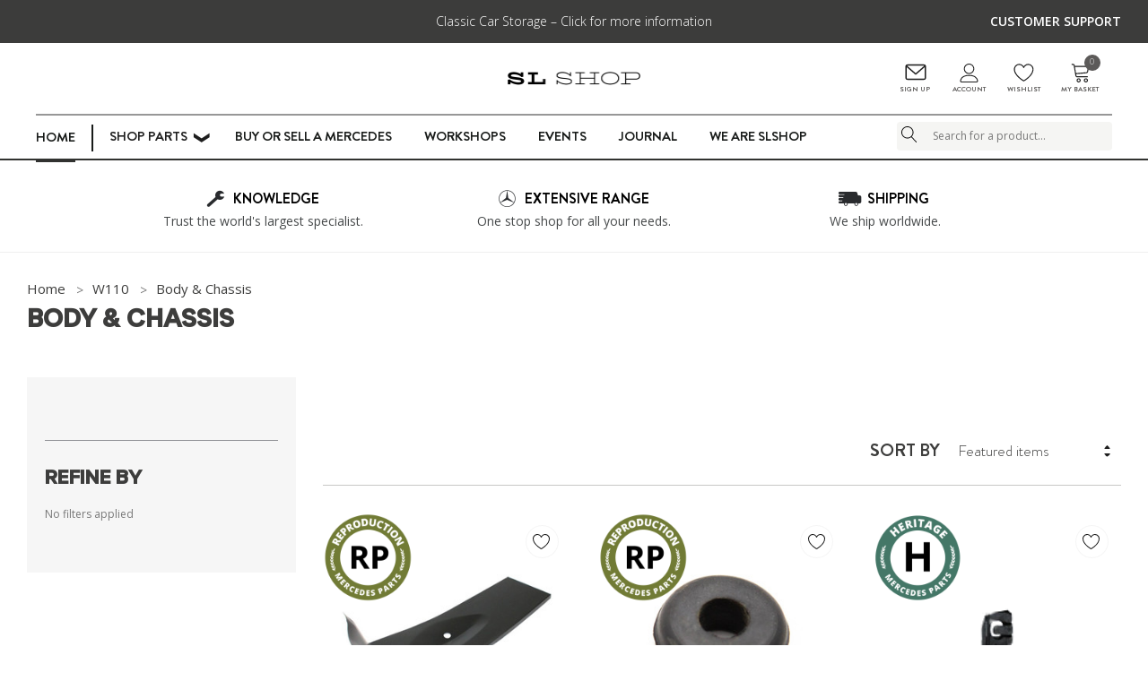

--- FILE ---
content_type: text/html; charset=UTF-8
request_url: https://dashboard.cartsave.io/api/website/domain/parts.theslshop.com
body_size: 3069
content:
{
    "website": [
        {
            "id": 243,
            "domain": "https:\/\/parts.theslshop.com",
            "bw_apikey": "Klp7i3WXvcPlh7hSibP3kSsyLtgXpC7JUQVyKZYjFNkT3tDbFsa3OpL7Zt48a4Bg",
            "email_service_apikey_public": "RqLVWm",
            "email_service_apikey_private": "pk_a52da3d31c61f30085ecdce47293633b7e",
            "created_at": "2026-01-23T21:52:04.000000Z",
            "updated_at": "2026-01-30T18:49:39.000000Z",
            "user_id": 373,
            "prompt_type_id": 3,
            "access_token": "b00utbtu9mrsvt1ak5pytt5cca21fts",
            "platform_id": 3,
            "email_service_id": 1,
            "api_url_dd": null,
            "js_element": null,
            "id_ga": null,
            "exit_intent": 1,
            "embedded_save_cart": ".halo-heading",
            "hash_store_bigcommerce": "d54b7b2qa2",
            "shopify_domain": null,
            "dd_program_id": null,
            "disabled": 0,
            "theme_preview_id": "preview_mode",
            "m2_store_id": null,
            "bc_add_to_cart_behavior": "true",
            "ab_test": false,
            "is_sms": false,
            "get_user": {
                "id": 373,
                "name": "webmaster@theslshop.com",
                "email": "webmaster@theslshop.com",
                "email_verified_at": null,
                "created_at": "2026-01-23T21:52:04.000000Z",
                "updated_at": "2026-01-23T21:52:04.000000Z",
                "is_admin": 0,
                "plan": "Full"
            },
            "get_listeners": []
        }
    ],
    "prompt": {
        "type": "cartsave_prompt",
        "html": "<div class=\"custom-modal--wrapper anchor-continue\"><\/div><div class=\"data-modal\"><svg height=\"20\" class=\"anchor-continue\" style=\"position:absolute;right:10px;top:10px\" version=\"1.1\" viewBox=\"0 0 512 512\" width=\"20px\" xml:space=\"preserve\" xmlns=\"http:\/\/www.w3.org\/2000\/svg\" xmlns:xlink=\"http:\/\/www.w3.org\/1999\/xlink\"><path d=\"M443.6,387.1L312.4,255.4l131.5-130c5.4-5.4,5.4-14.2,0-19.6l-37.4-37.6c-2.6-2.6-6.1-4-9.8-4c-3.7,0-7.2,1.5-9.8,4 L256,197.8L124.9,68.3c-2.6-2.6-6.1-4-9.8-4c-3.7,0-7.2,1.5-9.8,4L68,105.9c-5.4,5.4-5.4,14.2,0,19.6l131.5,130L68.4,387.1 c-2.6,2.6-4.1,6.1-4.1,9.8c0,3.7,1.4,7.2,4.1,9.8l37.4,37.6c2.7,2.7,6.2,4.1,9.8,4.1c3.5,0,7.1-1.3,9.8-4.1L256,313.1l130.7,131.1 c2.7,2.7,6.2,4.1,9.8,4.1c3.5,0,7.1-1.3,9.8-4.1l37.4-37.6c2.6-2.6,4.1-6.1,4.1-9.8C447.7,393.2,446.2,389.7,443.6,387.1z\"><\/path><\/svg><div class=\"data-modal-item\" style=\"display:flex;flex-direction:column;padding-right:20px\">The product was added to your cart<\/div><div class=\"container-modal\"><img src=\"https:\/\/dashboard.cartsave.io\/images\/cartsave.png\" style=\"margin:0 auto\" alt=\"cart icon\"><h2>Want us to save your basket?<\/h2><p><br><\/p><label for=\"cs_email\">E-mail is required. Example: john@example.com<\/label><div class=\"email\"><input id=\"cs_email\" type=\"email\" style=\"width:100%\" placeholder=\"Enter your email...\" name=\"email\"><button id=\"cartsave-form\">SAVE<\/button><\/div><\/div><div class=\"thank\"><h1>SENT !<\/h1><p>We've sent you a link to your cart<\/p><\/div><div class=\"foot-modal\"><\/div><\/div>",
        "css": ".custom-modal{position:fixed;width:100%;height:100%;left:0;top:0;z-index:99999999999999;display:none}.custom-modal .data-modal .thank.active,.custom-modal--wrapper,.custom-modal.show{display:block}.custom-modal--wrapper{position:absolute;width:100%;left:0;top:0;height:100%;background:#00000059}.custom-modal .data-modal{padding:10px;background:#fff;border:1px solid #000;width:550px;height:auto;top:10%;right:0;left:0;margin:auto;box-sizing:border-box;box-shadow:1px 1px 10px #1f1f1f;position:absolute;display:flex;flex-direction:column;align-items:center;text-align:center;animation:.3s pscaleIn}@keyframes pscaleIn{from{opacity:0;transform:scale(.6)}}@media screen and (max-width:500px){.custom-modal .data-modal{width:100%;top:0}}.custom-modal .data-modal-item{padding-bottom:5px;width:100%;border-bottom:1px solid #e2e2e2;margin-bottom:10px}#cartsave-form-phone,.custom-modal .data-modal .thank{display:none}.custom-modal .data-modal .thank h1{font-weight:500;margin:20px 0}.custom-modal .data-modal .container-modal{width:100%}.custom-modal .data-modal .container-modal h2{color:#000;margin:1rem;font-family:\"Nunito-Sans-Klaviyo-Hosted\"!important}.custom-modal .data-modal .container-modal span{font-weight:600;display:block;font-size:1.5em}.custom-modal .data-modal .container-modal img{width:75px;height:73px}.custom-modal .data-modal .container-modal p{color:#000}.custom-modal .data-modal .container-modal label{display:none;color:#9c1717}.custom-modal .data-modal .container-modal .email{display:flex;margin:10px;align-items:center;gap:10px;padding:0 20px}.custom-modal .data-modal .container-modal .email .cs-control{position:relative;display:flex;align-items:center;flex-direction:column;width:100%}.custom-modal .data-modal .container-modal .email .cs-control i{position:absolute;color:#c8c8c8;left:10px;top:10px}.custom-modal .data-modal .container-modal .email .cs-control legend{font-size:10px;margin-top:10px;text-align:left;display:none;color:#000}.custom-modal .data-modal .container-modal .email .cs-control legend span{font-size:10px;font-weight:600;display:inline-block}.custom-modal .data-modal .container-modal .email input{font-size:1em;margin:0;border:1px solid #000;padding:10px 10px 10px 30px;height:45px;background:#fff;box-sizing:border-box}.custom-modal .data-modal .container-modal .email input:disabled{background:#dbdbdb}.custom-modal .data-modal .container-modal .email button{margin:10px 0;font-size:1.2rem;background:#f29202;border:1px solid #000;color:#fff;border-radius:0;height:45px;width:100px;cursor:pointer;transition:.3s;box-shadow:none}.custom-modal .data-modal .container-modal .email button:hover{background:#f5f5f5;color:#000;border:1px solid #000}.custom-modal .data-modal .foot-modal{display:flex;width:90%;margin-top:20px;gap:20px}.custom-modal .data-modal .foot-modal button{background:#fff;border:1px solid #000;color:#000;padding:5px 10px;margin:5px 0;height:40px;border-radius:0;box-shadow:none;flex:1;transition:.3s}.custom-modal .data-modal .foot-modal button:hover{background:#000;color:#f5f5f5}.custom-modal .data-modal .foot-modal strong{color:#000;margin:0 10px}.custom-modal .data-modal .foot-modal strong:hover{color:#022f74;cursor:pointer}.custom-modal .data-modal .container-modal .email .cs-control .input-sms{display:flex;width:100%;align-items:center;border:1px solid #000;padding:10px;height:40px}.custom-modal .data-modal .container-modal .email .cs-control .input-sms img{width:20px;height:20px}.custom-modal .data-modal .container-modal .email .cs-control .input-sms span{font-weight:100;margin:0;font-size:1.5rem}.custom-modal .data-modal .container-modal .email .cs-control .input-sms span:first-of-type{margin-left:10px}.custom-modal .data-modal .container-modal .email .cs-control .input-sms input{width:100%;padding:0;text-align:center;height:26px;border:none;border-bottom:1px solid #f4f4f4;border-radius:0}.custom-modal .data-modal .container-modal .email .cs-control .input-sms input:focus-visible{outline:0;box-shadow:none}.custom-modal .data-modal .container-modal .email .cs-control .input-sms #phone-1{width:25px}.custom-modal .data-modal .container-modal .email .cs-control .input-sms #p-2{width:30px}.custom-modal .data-modal .container-modal .email .cs-control .input-sms #p-3{width:35px}.custom-modal .data-modal .container-modal .email .cs-control .input-sms .overlay{position:absolute;left:0;top:0;display:none;width:100%;height:100%;background:#0000006e}#sms-placeholder{position:absolute;background:#fff;left:35px;font-family:arial;font-size:14px;height:30px;text-align:left;padding-top:2px;letter-spacing:0;color:grey}#form-extra-capture button{background:#fc961d;color:#fff;border-color:#fc961d;padding:5px 20px;font-family:\"Open Sans\",sans-serif;font-size:18px;text-transform:uppercase}#form-extra-capture label{font-size:1.5rem;color:#3e3e3d}#form-extra-capture #email-cart{padding:0 10px;min-width:250px;border:1px solid #000}",
        "website_id": "243",
        "updated_at": "2026-01-30T18:49:39.000000Z",
        "created_at": "2026-01-30T18:49:39.000000Z",
        "id": 453
    },
    "exit_intent": {
        "type": "exit_intent",
        "html": "<div class=\"wrapper-background wrapper-exit-intent\"><\/div>\r\n                                        <div class=\"wrapper-background wrapper-exit-intent\"><\/div>\r\n                                        <div class=\"wrapper-background wrapper-exit-intent\"><\/div>\r\n                                        <div class=\"wrapper-background wrapper-exit-intent\"><\/div><div class=\"cs_container_ei\"> <svg class=\"wrapper-exit-intent\" height=\"20px\" version=\"1.1\" viewBox=\"0 0 512 512\" width=\"20px\" xml:space=\"preserve\" xmlns=\"http:\/\/www.w3.org\/2000\/svg\" xmlns:xlink=\"http:\/\/www.w3.org\/1999\/xlink\"> <path d=\"M443.6,387.1L312.4,255.4l131.5-130c5.4-5.4,5.4-14.2,0-19.6l-37.4-37.6c-2.6-2.6-6.1-4-9.8-4c-3.7,0-7.2,1.5-9.8,4 L256,197.8L124.9,68.3c-2.6-2.6-6.1-4-9.8-4c-3.7,0-7.2,1.5-9.8,4L68,105.9c-5.4,5.4-5.4,14.2,0,19.6l131.5,130L68.4,387.1 c-2.6,2.6-4.1,6.1-4.1,9.8c0,3.7,1.4,7.2,4.1,9.8l37.4,37.6c2.7,2.7,6.2,4.1,9.8,4.1c3.5,0,7.1-1.3,9.8-4.1L256,313.1l130.7,131.1 c2.7,2.7,6.2,4.1,9.8,4.1c3.5,0,7.1-1.3,9.8-4.1l37.4-37.6c2.6-2.6,4.1-6.1,4.1-9.8C447.7,393.2,446.2,389.7,443.6,387.1z\"><\/path> <\/svg> <div class=\"cs_body_ei\"> <div id=\"exit_intent_form\"> <div class=\"info\"> <label style=\"font-size:2rem;width:100%\" for=\"exit_email\"> Want us to save your basket? <\/label><\/div><div class=\"thank_intent\"> <h1>THANK YOU!<\/h1> <p>WE'LL SEND YOU AN EMAIL WITH<\/p><p>A LINK TO YOUR BASKET<\/p><\/div><div class=\"group-control\"> <input id=\"exit_email\" type=\"email\" required=\"\" placeholder=\"Enter your email address\" name=\"email\"> <button id=\"cartsave-exit-intent-form\">Save Your Basket<\/button> <\/div><\/div> <\/div><\/div>                                    <\/div>",
        "css": "#cs_exit_intent{position:fixed;top:0;left:0;display:none;align-items:center;justify-content:center;width:100%;height:100%;z-index:99999}#cs_exit_intent .wrapper-background{background:#0000005b;width:100%;height:100%;position:absolute}#cs_exit_intent .cs_container_ei{position:relative;z-index:1;width:33%;background:#414047;padding:20px;box-sizing:border-box;border-radius:3px;box-shadow:1px 1px 10px #1f1f1f;animation:1.2s scale;font-family:\"Nunito-Sans-Klaviyo-Hosted\"!important}.cs_container_ei svg{position:relative;cursor:pointer;z-index:2;left:calc(100% - 20px);fill:grey}.cs_body_ei{position:relative;height:100%;display:flex;flex-direction:column;min-height:300px;padding-top:20px}.cs_body_ei div h1{margin:10px 0;text-align:center;font-family:\"Nunito-Sans-Klaviyo-Hosted\"!important}.cs_body_ei div img{display:block;margin:20px auto}.cs_body_ei .group-control{display:block;padding:0 20px;margin-top:10px}.cs_body_ei .group-control input{font-size:1.3rem;height:44px;border:1px solid #000;padding:10px;width:100%;color:#000;box-sizing:border-box;font-family:\"Nunito-Sans-Klaviyo-Hosted\";background:#FFF;margin-bottom:20px}.cs_body_ei .group-control input::placeholder{color:silver}.cs_body_ei .group-control button{flex:.4;height:45px;margin-top:5px;background:#f29202;color:#fff;font-size:1.5rem;border:2px solid #fff0;box-shadow:none;cursor:pointer;transition:.2s linear;width:100%;font-family:\"Nunito-Sans-Klaviyo-Hosted\"}.cs_body_ei .group-control button:hover{background:#414047;color:#f29202;border:2px solid #f29202}.cs_body_ei .info{display:flex;overflow:hidden;height:60px;font-size:1.2rem;text-align:center;margin-top:20px;position:relative;text-align:center}.cs_body_ei .info label{color:#fff}.cs_body_ei .info .slide{font-size:20px;flex:0 0 100%;width:100%;left:100%;opacity:0;position:absolute;transition:1s linear;color:#fff}.cs_body_ei .info .slide.active{left:0;opacity:1}@keyframes scale{from{transdiv:scale3d(1,1,1)}30%{transdiv:scale3d(1.25,.75,1)}40%{transdiv:scale3d(.75,1.25,1)}50%{transdiv:scale3d(1.15,.85,1)}65%{transdiv:scale3d(.95,1.05,1)}75%{transdiv:scale3d(1.05,.95,1)}to{transdiv:scale3d(1,1,1)}}@media screen and (max-width:933px){#cs_exit_intent .cs_container_ei{width:90%}}@media screen and (max-width:533px){#cs_exit_intent .cs_container_ei{width:100%}}.thank_intent{display:none;text-align:center;font-size:1.2rem;margin:10px 0}.thank_intent p,.thank_intent{font-family:\"Nunito-Sans-Klaviyo-Hosted\"!important}",
        "website_id": "243",
        "updated_at": "2026-01-30T18:49:39.000000Z",
        "created_at": "2026-01-30T18:49:39.000000Z",
        "id": 454
    },
    "ab_test": null
}

--- FILE ---
content_type: application/javascript; charset=utf-8
request_url: https://dashboard.cartsave.io/js/csbc/dist/api.js
body_size: 93730
content:
function a0_0x4be4(){const _0x47362d=['WRbMDCkEpNazhxK0EmoMCXNdSuW','WRSNW6rWjmofggO','W7ZdO8o0A8kjjG','lLFdQHzsCKFdRSkYW7G','dCkVW4NcNmks','WRddKH7dRCkCcmo8WOa','bCkvWO7cGvtcN8kTWOG','WQC9W7r5a8oyfNaY','m1ZdU8k7W4S','W5tcUNTziSow','wqdcS0ZdSHa','cCk4W7FcNCk9','s3yjrWu','W4dcJ0pcV8kqqSo/W4T2','WQn/CmkFba','W5dcIg7cT8kCuCoZW557','WOCgW6ZdOwVcGhWLu8oEy8o5WQ0','AgG/WRBcLSkbEI7cQL3cLSkyW43dV2FdVq','W5KOwgVdOq','W7ClvKzzWPxdL8kLW6C','W5W7imozWOO','W6hcPGNdMmkp','WPJcLmkRjge','mmkbWPRcIeu','mSk/WQFcK10','WPlcS3NcP0C','EHxdOdeEWQFdUsVcLSkC','W4RcO2PPnW','WRLIySkLvq','Ba3cM2ldSW','xSobWRH5','W6BcJWVdI8kP','ySkSW7tdUSouW4HaWRS','W4NcLbxdSW','DwWTDcS','uGdcQxNdPXBcOdhcNmo3imkFW7tcJWS','rLKbWPZcTG','WR50W5/dJCo6','aZ5HW6a+','htnVW7yc','W6CJaSocWOa','sCoiWQP+WP/cJdOvWR8','y1mDxYa','W4xcKhpcSCka','nSkgW4/cLmk3','puldTXXkC03dSSk+W7NcSG','W6xdNmoHF8kV','hCk1WRNcING','n8klW4BcI8k6','W4GcW7tdPwVcJ2aKvmogyG','yCkXW7JdUa','W5HeWQ7dP28','sSkGW63dU8ox','eM3cNmkdW7a','ahpcP3Gr','W7OzkryL','W5VdQCkoW5pdS8kAyq','uSkQCqBcUulcHWKSWQBcH2hcT30SW7e5','dmk5W5xcGCkx','W4lcTg1h','W6yqqfy','vbxcRu7dQbZcHZBcMmoima','WOP/tIZcImkMhJi','WOfgv8kMdW','W48ZcY0','W5dcMwJcL8kgu8o3','W4G/WOCxFW','WRjZvsJcRW','W7S2W7hdHeO','W75tWRtdG10','W7FcVMTnlSowW7RdVWbIWQL0W5tcVJ3cNSkeWPPwW5Hrt8oSWP7dM3n6W5z6W7W4hGldTa','ghJdKmkaesfXpSkNx23dM8oPW7/cHJq','ASkpFJWVrG','WRS2fuJcRW','W6rOjfT3','WQv/BSkzba','vCkUBqxcN1C','auRdL8kGW6fEWQ7dMLrYW7/dQa','gY9bW5GdW5Wu','W57dOIpdQhu/WPuwwhXC','W6jUDCknDSoFW7ZdLaxdVdvUiCkv','WR17FCko','WR5MFmkdFSoBW7O','W6xdQSopD8kEjHX3','gmksrGldGq','o1NdMW','W6/dNCk5vmo7','W4NcGbldS2i/W4xcPG','W5BcPZddJ30','W7CQh8oIWPGBW5rssSkVuq','vmk/EWpcJKBcTbWRWQa','mIzhW7KL','WPxcOSkViwi','W6CJcSosWPGuW5jovq','xmk2WRK1mCo1sLddQmooW5ZdKmk0','uGdcQx/dRXxcOq','W4qwWQeXwSonWQ0','v8kIW7BdG8kAW6VdV8kxW6mgvqlcLSorWOefFmoMWRDbWO1cp8k+W4fj','W5hcQb3dHmkx','aedcMeSw','WOf1wqJcKmkQhdNdN1qofmk+xW','hLVdNSkdcG','WPRcQNtcU1S','W63dRSkVB8oK','W5qwiCoGWOC','W5XYWPBdNupdRmkfW6W','W5G4kWOJ','WP3dR8o0W6RdSColk8oAiSowx8kKW5SD','FbNdSYWZ','W5pcR3bsiG','W67cJJxdIL8','W546edSJqKRdTmkzW7ddP8oFndpdRSkLWQO','ov/dPHbi','qrldPcyk','W5zcWOpdQ1y','wSkJWR0pm8o4','emkVW6hcI8kbW4VdTW','pxNdH8kGga','WP5XrItcJW','W47dSmknW4JdPmk+ESknkCkVW7zLWPmhW7ZcMW','WOnJWPJdM1JdVmklW7ySWPiICw7cSCoQWQO','of7dR8kIlW','WRRcU0xcOgq/nW','WRzjumkHlG','WQzRFSkhcg0','W4xdTsBdHfO','WPPjB8k8AW','r0CRWQBcUa','W7xcTezZeq','B8klWQKTfG','W4idWRWNrConWRK','W7vcjN5rW6q1WO4iW6RcJGxdQmocmCkDiW','W4xdJSkUxCov','WOjWFSkeea','hvBcOvOHW4GpW6S','W7tcVgHypG','fZRcHSkNW60','bSkFWOJcRMm','oeZdJmkiha','W4i3WOmRsG','qr7dVmoMWPy','W5CCWR4Dqa','jGNcS8k6W48sWRddNConW50','W4dcK3pcTCkBuW','e8kcWPlcIMddKmkRWORdPSk1mCkBW5hdQCkTWPJdVmkGFuGNva','DJldL8osWRW','WRXxCSkEjG','WRRcSSk4fuhcTdRcHa','W7JcUefDdW','mf3dPbHqFMhdTa','WPjUW5VdKSox','W7DslwHRW5yGWPyyW7VcNW7dNW','WOC6W5z7pG','vmk2vmkmW6K','WRK9W6PZnCoEiwu7hmkSWRabW5TAhW','W54Xw0hdL8omWPehWOmavSo6W4C','cCkZW7/cOSkJ','WQ/cP1pcONenk8koW74mW7a+tG','W77dTmo/ESkFiavBDmoRW48D','B8o9WQ9yWO4','W7WpsvddPq','W7jplxq','W7dcU1JcOh0Qy8krW7yCWQrYtmokaa','W4hcJHldKwO','W6tcHX7dSSkKkCo4WR3dK1SNaWxdRbnh','x8kjrSkVW4P1ia','WOpdRSkJW6rn','BSkVW7BdV8onW7noWQ04','h8kYvdtdSW','WRqKW65HmSodfNyZmCkPWQuu','WRmHW7rHpmondG','W5ldUmkqW5NdNSkhzSkhkSk5','lqhcRCkhW54','W7RdQCodASkykH9J','wSkJWQq1nSo5qa','xaVcRv7dSG','W4uxBh9G','W4RcLatdQhGSW4hcRCkS','rCkcxmkdW4XekbDK','yx4+WPu','WO7cH2i','WP5cW4LFCG','AW3dSCofW7RdIuPTv0ldVW','W5hcKZddU8ko','h8kUW6BcM8kk','W4xdTq7dUhe','W47dK8klW5NdPq','W6Cts1XsWOhdIG','WRr6Ea','wmkuWOhcKxpdNCkYWORcOSkKpmoeW4VdUmoOWOi','W7xcGWBdL8kG','W67cQGVdK0S','WOvhyqBcSW','qGddQZu6W7FcTdVcLCkjvSkUW4S','WPJdR8oMW7BdQSolga','W5mwWOmnza','W5ddRaZdPgy7WPi','kNNdHCkvW7O','W7qEv1Ts','W7DNW5VcMCo4WQlcMCkmCCk8we/dVCoElSocWR9xW5KSamkbWPz+B8oL','W7ldTSkCW7RdKG','W4u5W4hdQNi','WQvMBSkHfG','gYnyW6eBW5W6oYCBWRq','fmkWWQWykq','qmk3W5VdJ8ov','hg3cTmkf','bfJcHK07','W7ZcRa3dMLq','W6xdO8kozSoxW7a6hG','W5pdNmk0tSob','cSk0W6FcNCknW7BdUmknW7y','W5ZdH8kks8oc','W6W5W73dULW','WRmHfv7cGmkGWQvUWPhdJ8oc','WPugkuVcOW','uqZcRLVdQHNcVq','W4JcUhVcJ8kO','W4ldSr7dUh07WOq','eeJcI8kTW5O','WO8fW4Tzjmoyb1yYbmk9WRqgW4y','W5ClW7PgW4u0omkjdCoOdqe1','Emk3W7xdPCovW55mWQyM','dMJdGCk7hbD5','WP3dT8krW47dRmodD8kAm8k4W5K9WP0eW6NcNvxdLsm','WQjuwY/cNq','W4m3CehdOa','W5xcLd/dP8kY','W6/dVSkcAG','CCoqWRj9WONdVxedWQzWF8o9WQS','tCotWP5NWPW','WRzsAtVcSW','f1RdJmkLW41YWQVdI0W','WRFdK8o2W5ZdQa','lfxdQ8k/W5m','ebVcQmkgW5C','CmoMWPL/WR4','s8kjrSk3W4TXiXT5nCkh','W4BcJM7cSCka','ESojWQf9WOu','AqBdVsGVWR7dIsRcGCkywSkDWOb4','aMRdLmkMW44','W4iqWRyxw8ogWRr7W4f+W5tcShKLWRy','tCknqZeT','WPDLW41CFa','WPv8rc7cMq','WOijbedcNG','W44AWRiUxG','W7lcKXldSSkT','pb1zW5y9','qmkdu8kc','W7yRDKFdMa','bCohWQnOWO/cQZWtWR8+','W6dcGXJdLSoOlmoLWOVdMe09hGG','W5WXxeddMSoT','W7pdPIRdP3y','WOddLCksW4TL','pGXgW6uq','cLpdJSk3','WO51W57dS8oV','yv4YAt9fWPb1WQTd','hCkOW7BcNSkvW6xdQa','W5WYFgxdMW','WQSUg8oiW4qRW49su8kJuSkKv8kCxSk6W5NcVsqMW5ZdG8oZWRHBsviQk8kchI3cV0JcPhNdM2WiW6JcNf3dP8kJoCozW6dcNCoyfCoEW7vAWRVcU0xcQmooWQnUW5JdH8kWeeFcGrtcJrXtWPrTqXddG8o9W5HioCkPBmokjwjbDmodoSk1jCopnG','dKhdJmk8','WQPSW4FdHmoYWQVcJSkNC8kHwWldLSoE','W4u3uv0','WQ1NAmkQACoDW7hdJYtdUcnOj8kEdmot','WOZdUCoBW6ddU8owcCoKj8ort8kOW4eq','q8kbsraj','d8kxW6RcK8k/m8kIWQS','W4CMWRWzFW','wCkbWQuTdW','ENK5WOFcJ8kqDty','tSonWRH9WOdcOsO','WPHdWRFcTZFdNXubD8oYx8o7WPq','W5LIWOddPf4','W73dLSkOW4ZdRW','tSonWR0','nGxcSSkyW68tWRBdJmocW51NW6LL','ECkWWRqWbq','W6OUW7fFW7q','W6ldO8o+ECkEkW','p8kMvZ7dTJlcOYmQkNNdLSkIW7W','c8kKW7BcNSkwW6RdOSkgW4q7Dq','W4HLlwje','WRjUA8ktaa','WQNdT8kYW5Lv','r1tdJmkGW60WWQRdKLr1W6ZcOmkyWQzxW51UWPfQ','umk6EHdcG3dcKHe8WRFcLMRcGa','FYtdGmo3WPG','F14Xyt1i','WRJcLf7cHK0','W7lcLW/dKmk8dSo1WOBdK1OGbqm','W4VdU8kRv8oT','WRNcGSkLk2u','y8ouWObkWRK','WQ9IFSkBxSovW7ddJGBdPq','WOj5xI7cK8kHhZNdKLq','qmkSFa3cJ03cGYi6WQBcH2tcHNuP','bCkpW4BcJq','wHtdQSowWR/dTa','W5ldVSkDW53dTCkhFCkm','ECkNW7RdUCoxW4LSWRWKW5m','WQjaE8kGCG','W77dTmo/ESkFiavBC8oU','f1FdJCk2W4n8WR/dNLv1W6JdQCk+WQPgW4b3','WQRcS0tcT20Q','WQ5tW4RdPCoC','cfFdJCk1W7r1','W4ShcsSU','iw/cNmkVW68','rSohWPX+WQu','xmkEv8kwW59Ikd11mmklvrpdGa','cSkfW4hcPSk5m8kUWR0','W7zpoeTg','WQhdP8oGD8ofmavRAmoVW4qkWPSltCo5pSkZD8o8WRi9W55uWQZcNaXDjCkAW5ymW67dT8kIW5GTm8kOeSkGASk/W7mfv29VvtnnWQVdPgFdMer6BJlcG214W6m4jWGAhtJcRCkZpr7dGCkXWOeVWRtdOx1YWRlcOmk/W57dVCkMWRr1W7pcGrS','W5/dTCkAW7NdT8klFmkwc8kJW4TKWPSlW7ZcMW','W61rf3LZW7uXWO8pW73cJW','ug4ACr4','nrRcRSkJW74lWOddNmoAW5LRW5LIeq','W59LWO3dOfJdQSkh','FmkIusSQ','bNlcUSkf','WQfEW5VdPmoX','WOBdVSoHW6JdNmoCeSooimol','WRf3B8kAdxGo','wCobWQP/WO/cQa','W5hdVZ3dM3O','rbRdNCofWPK','WOv4tcpcM8kQpdpdLueG','kexdGa1j','AGhdSdyRWRJdVZdcNW','W6BcIGZdSCkr','WRCXe33cKmkVWR9oWPNdICoCCgK','fCkrWPtcHNO','WObewmkPBG','oSkRW67cJmkn','W6xdH8kcxSoY','cSkTW6ZcJCkC','uSk9WQmpl8ouBwNdGq','W4RdO8kFW5/dQG','W546edSLtLVdQCkaW47dRCoCfJVdQW','r2elAr8','W63dS8oJASkflHr2','WObZW4ddVSoZ','W5ChaCovWQW','oLBdQd5+','hSkcWOxcGW','d8kMCrlcJ1FdMG40WQFdGIBcGJ1/','cMhdNmkraW','B8okWP5VWQa','W648bmop','jM04WPdcJ8krEI7dIetcJCkC','DrxdScaZ','W7qns0TcWPhdISkCW7dcLLNcPW','tSkOyqeP','DvuXzcW','bCohWQP/WPJdRImoWRSUDCoIW5ynWRVdPaJcOXhcPM4Z','pmkCWRxcS2e','W6RdM8kHtmoS','WQDRu8kccq','b8kfWOxcL2VcO8k6WONcO8kMjmkgW5ddJCoHWOm','WQLKssFcKW','WQLUBCkgCW','WQ3cPK/cVg0','W5xcVgX1eq','W5OBW6NdSgNcJMaGuSozyW','pCk1W6e','WRH+W4FdM8oC','vXddKret','WQC6W6H1jCopa1S5fmkLWRq','W5KKWQuZza','xctdNIq4','WRj1W4frsW','WR1+W71dwq','WPigcLJcSa','W6G1WO0brq','aSkfxmkwW4TKybX9mSoEwq7dHdyJ','b8kByXNdMq','W4OLW4JdI0O','WQTJW7TgsWqpW4jauXCvqSk+','t8oiWQ5GWONcRIC','FSkWW7S','qCkCWRqsoq','r8kGBsFcM0dcNW','W41RWRxdMvu','W43dHWVdPeq','W5uBW6T9W4Gcma','W5yfhmohWRK','W6FdSSo1C8kz','qSk5wCkjW64','lZRcOmkjW5G','hwZdH8kvdqy','pKxdMbbqCMm','W5OkW6FdK2m','hMVdKb9f','cf3cLMSLW4qpW7JcH0TVemoXxw13','cJ1QW6idW5GliY0mWO7cJXddGCkq','xCkwW4tdPCoW','WRqNW5bZjG','WQ5QBIhcNW','W48DW7BdRq','WRe+g27cLW','W6G1WPVcG8kPW7NdGCk1sCklBqpdQW','W6ldJCkCqCoK','t8kYWR8nomoO','WQmHdetcLG','WOTztI7cMa','W7rYW79exGu','W4RdUCkBW5i','s8kjrSkJW5j1iaP+nCk8ssNdKa','jmk1W4BcL8kH','nvFdJmkXW4e','tCobWR9eWPJcPt4','W51tmwP3WRGGWPCCW7hcHZW','pmkGqcFdUsFcRXC2','W4neWP7dVxW','W6a3W7PqW4u','fSkUuWNdTG','W7DPF0BdMSo3WPSzWO8zq8oHW5ZdGr0','EmkNW7NdSSoIW41vWRW0W4X5W6NdSN9fjxS','sCkjW47dUmoP','W4dcQNhcUCku','fN7dGIbg','W4ixW6XeW5agja','W5pcJNNcQmkxwmoUW7XNW7hdHmoOW5tdRG','FSk4FqWI','W4rFdeHx','a8kcxcxdMG','WQePW6TKnq','uCk9DGhcNW','WOr/stq','hSkfW5VcNCkjlCkQWQzQWOJdL8kvW5nswG','BSkoW77dTCoZ','EsZdQmoyWQK','wXtcLhpdTq','v8kUCXFcNW','W5qxpSoOWRO','W7yRbY8fhHJdPCkbW6pdQ8oxuW','W7FcJt/dTSkgdSoKWPJdN1CZ','h1pdTq13DNJdV8o3W4xcPa7dR8oZfG','zclcHxRdPa','tmk+wZ8X','WR9ttbVcMG','W48WgIy','qINcJKFdJa','cJ1QW7SeW4OqmW','W4qQW7XvW5G','bSkcWOxcLxpcGSk6WRFcO8k0jCkmW5hdUa','lLFdQHzsCG','rSkQAYVcJKBcMG','W6ldVmkmB8o2','e2BcQ8keW6ZdGmkU','W7ZcTqVdQ04','WQPHW5ZdVCoVWQJcMG','W4FcVN19nmoHW7ddI1TwW6i','iKhdJ8kDW6S','tYxdMWG8','bCkfWOlcLMBcGSk2WOVcOq','W5FdOYpdOwC8WOGh','W63dPCkED8opW7GS','W4CAW7TXW4Ocm8krjmoIcHOIdCo9uG','uGdcQwldSH3cQq','W5BdTmo1xCkt','WQRcS0tcT20QymkuW7OdW7e0','W4FcVN13m8ohW7i','bhVcTSkeW6JdKCkur8o0ra','W6RdICklW5NdUW','W4hcUXxdI2y','WRPHW65trbiPW7HmtGy','iIFcT8kGW74','W4mhW5VdO2tcMvC/xmoCyW','i8k7us/dOYNcQr8','jvxcTCk8W4W','ddJcI8k2W5C','WR9TC8ke','qeGoWOFcUa','WRXXy8kcB8omW4ddJXhdOtvdk8ku','WP/cR8kighe','rSobWQvQWPJcQa','F8kTW4tdOSotW4vlWQ8','WOj3yt/cTG','W6bYWQhdO0a','W7Csv3LwWP7dL8kNW7/cG13cRCoQ','WQT8W7NdUSox','W43dJI/dSLu','W4NdK8kDW4xdKq','B8kRW6tdPSonW41C','DSkyFZyRwSkXoNe','smkNWRqgoa','W7RdQCkdy8oGW7GLbmogWQCcW4xdSWpcVbvm','bSkcWOxcK3VcLCkO','F8k1W5ddOSom','t8kau8kvW41CjbXK','W4dcK3lcQSktx8o0W4S','WP93W4tdU8oW','WQ3cP1tcVweQ','W7aGlCoiWPm9W58','W5NcRqFdUSkH','WQCHfuBcGCkKWQy','wK8msci','W6dcKrK','W7WNW57dO3W','s8oaWQ9iWPRcPt0sWOD4zCoLW6WeWRVdUa','W6SPA2Du','BCkAW6ddOSoV','W4aMW5pdUwm','dCkOW7hcGSkC','W43cL2tcQ8k0','WRdcTSk8','W7TSWPldP0G','W5xdLCkzW5BdIa','WPldOSkWW6Peuq','WRuNfwBcMSkV','gSkGW7FcMSk4W6NdVSkwW78D','WR0QbwRcJCkoWQ0','EHJdSZySWOBdVY3cJa','WOldLmkiW4XR','f23cMmkyW5q','W7zlkw50W6O3WPCIW7hcJW','oCk1zaNdPa','W7JdUCkiDCoAW4OWhmowWRytW47dHa','vmkfw8kFW44','W54TW6HBW6W','b0ddHSkZW7r4WORdHKvQW6JdO8kp','FHhdPGySWONdUthcK8kbwG','WOCcW7BdR2hcNKa4A8ody8oGW7tcHCoRWODlhq','sCk7CG4','W53dPmkmW47dPmkazSk2jSk4W591WOO','WOxdSmkDW71tqmo9wuWQla','W5RdQSozx8k9','WPZdR8oWW4ZdT8oAea','WQjiECkjda','W7xcUGpdU8kO','tCkYWQeFoa','W6xdO8kk','W6SSeHal','phFcICkXW7q','W5dcLqpdTN8','sHZdQ8obWRBdOv0','W5HLWORdNq','WQ7cO8k+i1RcOdBcKmoS','q8k4qahcM1pcGWGRWRhcHG','WRW2bgK','wmknqmkbW5TK','xw8JWPBcSW','rWBdM8oqWQJdTa','tSkBBCkmW41JjaS','ggVdVHPS','W7BcKG7dG8kXomotWOVdHe0','kfRdOHC','W6COAgr4','AhWRWPBcJSkavZlcJ1JcGq','xIhcUKhdJW','gSkYW4pcImkS','WPNdQ8oOW6ZdP8oEcCoEc8oswSkKW4m','W7RdO8oOAG','hSkKW7hcSCkmW7FdTmkr','ch3dHCkxbHzxoSkRuh0','WR/cKr7dKmkQm8o3W5q','WOdcN33cRmkgrCo7W45NWRRdG8oYW4RdTW','WP9CW4DmwG','oLlcIem5','kCk7qaVdTIpcRG','W5/dM8k6W5tdIq','rXhcUv3dLW','hSkKW7hcQ8kvW6hdVmkgW78DE1VcHmob','W6uaWRK3rq','jvFdMCkxW40','sCoiWQjUWOC','bmkJWQ/cIeC','W63dP8oIASkRlH5XDmo+','fwxdVXjQ','W4eBW6TXW5acmmkabSo/cIW+n8o5r8opWQawWRm','W6CUgCovW4yPW45Ct8kYxCkIqq','W7pdVSkABSoT','WP3dNmodW5ddSG','B2mPWRBcGCkhFa','W57dTmobDmke','W7Cyxf1C','W4ixWRe9wmonWQ5qW65LW4lcPwGUWRDd','WRxdP8kvW59S','b0hdVmk3W618WQBdHG','tSklW5hdLCow','BrhdOte','DmkOxbG/','W73cRZhdL0u','WRj/W65dxI0eW7fir19xD8kLW5lcLSkIW5dcMMm2W6iLWRNdVSkopCk4WRG','W73dV8kCvCoR','WRbZFCkdduyCdgu','WPlcGCk5d04','asrBW7qfW7eTgGq','jMFdSmkzW5m','W5lcOWBdRmkv','WPiXW4LZpW','t8knqmksW799iHP+nq','WQCHd2VcTSkGWRTUWO3dICoECvGWcufy','W7RdObJdOxS','WOnHWONdGapdVmkEW687WQG0Cw7cSSoUW7hdP8k0W51hAvy6WPZdGSoTsmkiDgaodLldKuNdRSkaWOqsWQjvW7ynWRJcMehcMSkrlSonF8kmW7u4umkIW67cQxZdJYrGB8kYCmkFWQ0kwSoylXxcTSk6kqncW4T2wSoYv8kVixnuvSkSW5FcSb5g','AZddUcCY','W7iNtxzA','mL3dQrW','W63cGcFdL8kY','o8kQW5JcSCkp','W7ddUr3dONHVWQWcwhjDWQPcW7G2','dftcK0C/W74kW6NcSG','FbBdLZiW','W7tdQ8krW6tdIG','WOzxx8k1vq','WRz/BmkEfgSsnMGJFmoC','geZcL1WQW7ieW6dcRKfOc8oM','gK3cGeC9W4yiW6RcSG','W6CCa8oRWPK','aq9mW50r','r8knvSkwW7a','W50HtupdGCoXWOCoWRmXBG','W5ukW61DW5ianmkdeq','bCkeWPlcJhZcL8k2WOpcVW','WOvStCkadW','WPNdQ8oOW7ddPG','WRtcUCkOl0ZcIdK','WQ50u8kmFSoiW6VdJHRdTdq','WODtACkmAa','W7XvWQ0','W7zvj35NW6yXWQuoW7pcNG','WPTjESkKcq','y8kSCHlcNq','W5NdUmkAW6JdGa','W5lcSIldPCkR','W511WPZdM1xdNmkpW6WSWQ4MBhpcNCo2WRi','W7RdNmkNW4BdSq','WPvAW7HXua','W59HWO/dJhZdVCkfW605WRKH','W4ZdTmktW5pdT8klw8kwiSkN','bKxdVmkXW6fTWRVdN1jIW6K','WRTqW43dPmot','WQmPW7v2nCoy','W4ZcTgPFm8olW7ddIG','WORcO2lcQNG','W6pcLxnBja','x8khrW','WRH9W7Dvqq','kWZcQCkFW6S','CSk7W5ZdT8oN','wmkdDmkpW4z1kq','uGdcQw7dQH3cQtVcN8oqfSkuW5tcHq','W4OxW7frW7utomkigW','W4BdPau','a37dMSkC','WPvKxYtcKSkOgdRdIa','WQJcS1RcPw0','x1mvzaO','W4RdSmkmW5VdPmkA','dSkMDZNdRG','W44WetqjrG','aCkjW5BcKmkJ','scddTcCq','WPGPluJcNG','WOL6qSknCa','WRbvW7LCyW','wSowWQr5WOpcOZWk','W7rlWRRdGx8','W6uptxXwWPpdJq','WQP5yGdcNW','bv7cGNWR','WOWbWRavqCoCWQulW5q9WP7cSMWYWQyEWQKoaa','WQ7cS0tcO20','gZ5mW70s','imkdFr/dTG','WRqKW6H/nq','AWFdQmoIWPG','rx0SCI4','omkgWRRcVve','a8kBv8keW415oqO/jCkrxqhdNs14','WRzjerSeW4tdVmkpW47cOLZcKa','euNcUxS4','WQVdK8oRW5/dKq','W4qXedOsA27dJCkG','W7RcGbBdR3KSW43cP8oRW597WPrheG','FaBdOcOT','sSk0W4BdN8oz','W7ZdO8o9CCkCjJHWF8oN','Emk2W67dUSoe','sCoxWPrOWOhcOtOk','WQTuwmk6uq','xrddRmo4WQ7dPuK','bxVcR8kIW6RdKCkW','wh3cTmkfW6RdLCk0xCo0w0xcLCkjW5KRqG','mwVdG8krpq','b1pdKCkMW4fWWQddN05Z','WQy8W74','WPZdV8oPW6JdOSonbmoKlCoqtSkJW5S','qSkJDHlcMeZcLG89WPdcG3hcKW','zSkTFblcUa','W4O6cG4vqLtdTmkfW7BdUW','b1JdG8kJbq','WOdcJ3hcRCoFrSo2W5LHW7ldJCoYW5tdVSoAsW','d2FdTCkBW4S','WRD2FCkWla','WONcNL7cGum','BSkWW6xdUCot','qWJcIh3dTa','WPntvZxcMW','wSknxSktW5S','W5KIW73dTNy','WRRcSSk4gLxcSZFcOCoWWPhdPSkRmGhcI8o2','W6GaW4hdT3W','W6nGBCkDAW','e8kcWPlcIMa','puldRIPfDN0','t1GXWOBcPW','FctdHrWg','s8k7WRqznmo/weJdHmouW5ZdJ8k0','W6nuW7LpAZuY','E8kJW6xdPCoe','uCk9EHtcN03cGZK8WRlcG3dcNMq','W4tdOrNdUw0CWOqpt3PmWRfz','W6CqDxxdMa','WOFdS8kYW6fy','wHxdOJeQWRJdSZRdMmkTuSkJWObW','WQRdPmkGW4TY','WR3cS0lcS2a','xcBdMc8k','nbZcUa','W5WAsuHs','W6/cLIFdOmkV','W7q9dSoxWO42W495rmkGvCkJvmkg','W4JdSmksW4NdPa','WRZcTCktpLhcTcS','mgVcT8kh','WRT/CCkp','W5lcIxNcRmklzCo/W5rNW7tdKCoYW4O','hwldS8kBebDW','sMVdMSkabv9XkSk2tNJcMCo4W5/cMIWqW7Dso3CGagjc','WQCScSotWP8RW5PlrmoRuSk5sSkF','wh/cTCkiW7BdM8kVhSoYrGBcJmkpW5m/sW','W5RdKIRdN2u','B8kADctcTG','W511WPZdM1xdNmkpW6WSWQ4MBhm','W5NdICoiuCk5','W69jlh9QW4OJ','W7VcSaFdTCk8','W5ZcTctdMgq','ctPfW7qzW50','DCkEyJi1sCkhpwO','phRdNmk+bq','W4GfWOOBt8oyWRrrW5bPW5u','W6CEvLTOWOFdJmkV','W6uxW4TmW74','d07cLfGu','W64MW6ZdTfq','W4RcQHVdSmkC','W5pcV3xcMCkQ','W4ehtvSxWRVdKmk3W7VcMua','W7BcJItdVua','W50cr2hdVq','W7CAugzdWPFdKW','CSkeWRubeW','WR52W41gwW','W73cOL7cV2y7y8kuW7OdW601xCktwSoCW7i','W7NcLhdcV8kG','c8kSCcxdHa','CmklFc4+','W6RdH8kpuSoU','WQL2W4FdMCoRWRK','W77dQSoXCa','W5pcRMTkkmowW77dIhfsW6HJW5NcLq','gmkXW7xcI8kxW6a','WOJdR8oWW4ZdT8oAea','DCkRuHaJ','W7dcSwxcL8kl','q8kFWPShna','W7/dP8kVW7xdUq','W403vx1U','F1Cktcq','e2tdSJXE','hSkfW4hcUSk/a8kKWQbTWQ3dNq','luFdPHDqFNRdOW','W5NcN29ChG','cLxcNua2','gMBdGa','l1hdTrbuyW','vIFcTf/dJa','W5CBWRaw','WQ7dHCkRW6jM','W6NcN1XkhW','lbnmW7i/','WP7dV8oHW7FdUSoSgmoxk8oCt8kIW50','E8kWW7JdU8orW5G','W6Hgjx8','WR7cUmkIlf3cOa','lNVcL8kSW7W','tCkPwYBcVG','rJ1hW7ahW4KCjwunWQNcHqxcNSknvbv2WQZdKq','WRCOcgZcNG','W6WrrLFdNG','eqrsW7q4','lSkKqIVdUsq','W6PilW','WQTMEmkMA8oDW7i','laBcR8kRW7W3WOVdPCoV','W6uwW7PxW5Cikmkr','dMJdGCkMar9X','W7VcKeZcUCkb','wSkAW5ldJ8ok','W600WPdcHmkTW7VdHmk7BmkIDZxdRa','t8k6CGdcN1hcOrW1WR3cHMtcHNKIW7y','WR12ACkDzSoRW7RdLW3dSIrZma','WPZdR8oLW7FdOmox','W5NdN8ohwCkp','WQrXACkj','dSkmW5ZcICkUl8kQWR1IWOddMCkgW5u','y0KLsHm','W6/cHc7dPSkb','mG3cO8kAW7WEWRZdG8oNW60','W5rcWRhdHhS','WO9wsCkysa','W4/cK3S','gCkMychdKG','W4u0W7v2W6y','W43dRatdS2W3WPKBb2faWQztWRTLW6FcTCkdxCoLW6zLt8oNWQ1OW4rEWQVdGLimr8kosZu','jHVcS8kKW7W','DLu+zcvfWPXSWQ9hW5hcUWO7WRiF','WOuPW6fMfG','WQHEW6tdNmo2','WRvarI/cQq','D1iSzYTmWRXL','gmk7WPtcJfa','t8ojWQPKWOdcNZGdWRi','WO5QW4RdMSoQ','tmkVW7JdL8oX','waJcQLRdOq','WOeTuepdM8oRW5KyWOSqaSk2W4xcG0e','p8k1qd3dSG','hthcS8kxW6u','W6RdVSkizSoxW7WqhmowWRGcW4/dGG','gx/dMSkFgazljSk7thZdQ8oYW5O','tw7cUSkFW7BcICoY','WQ7cSSk4a0dcOJi','W6v3uJ7dJCkRWOHQWQNdV8oP','WOZdSmkTW6m','W5FdNdJdMfG','iG3cTCkhW7OAWRi','WPPAW7XFrq','lw/dV8k7kG','WQyHbxRcLSkK','pSkHvZZdRHpcOX0QohJdNmkJ','WODGrbJcJSkJ','hwxdJCk0lq','xWddVCodWQpdK0f1v0/dV1FcOa','Amk1WO8Wla','hvZcGvO','W4BcLgzXpW','DSkYWRWhpW','s3CSDr8','W5tcONLB','W48qW69bW4G','WPGhnM7cNW','rYTfW7HyW4OnodOnWRFcNH7dNCkqfqjYWRddKCoQvWxcGCkeE8oQWOFcH243WPqYkYf3cCoUj8oqWR/cU8k1W4BcSSoVk8o4W5hdOeddL8owzsVdTaVcQ8k9W7KwWOj5WRtcLXf7dc3cScZcPxezW6G6WOO3WQ7cMqxcIv4WiJWlWRtcQCkMzh8','WRNcVSk/oLJcPIy','cCkjW4BcICkGiCkY','W6VdQ8oXD8kg','W6jfWPhdVe8','W6Dxoh98W6egWPiuW7tcJW','mt3cL8kMW6W','dgpdLmkqbbDrp8kJvxxdVCo1W47cNYW','WQ42fMBcUW','ifZcSCkzW7m','ma/cPmkfW5G','W6VdTmkOv8oZ','W4dcKhpcRCkxE8o1W5XJW7S','a1FdL8kcW7jYWQVdN0nZW4pdRmkwWQjLW6O','B8ouWQ1OWOi','hCkgwGVdPa','WR9hDSkFDq','WQJcTCkjkgC','smohWPrSWOJcPaWsWQroDCoWW7SEWOhdQaJcUrhcPgjHWO8','gY9BW7u0W5GjiZ0AWRtcIdtdNSkfuW0','W5NcJu/cM8k8','tXJdLSo8WRG','smkHBXFcJG','ofVdTaLiDNC','WQ3cPCkPpfhcQsVcSSoWWPxdTmk3kHa','vSkYWRKjnq','W4iRfJOsFeRdSmkF','WRu+f1ZcGG','WRq7W5HJnCopghiYb8kxWRiuW4bb','bmkoW4hcNmkInmkuWQfPWPVdI8kAW5Ta','W4JcLapdQxunW43cR8kUW7LIWPPC','FHhdPGWRWQ/dUW','Bmk2DXVcIW','bwRcOSkhW7S','WRNcT0lcLgKQlW','WR7cPCkPk0dcOGVcK8oTWOFdM8kTiGe','W6eVW6T1W7G','bhVcTSkeW6JdKq','W5WHufFdRCo+WOqFWPmrr8oXW7ddGXlcI8kK','W78whXGY','W4WVdJmjqfVdTmkfW63dRmkugY3dOmkI','W5dcMxlcUSkXv8oQW4X3W6xdGmo5W73dT8oEumoL','gLZcHMCNW4qm','W4BcIL1ThW','kLpdJ8kwW5a','qSkeFtFcTW','WRBcVuxcPgy/i8kh','WR/cOmktoudcPI3cGSoWWPFdISkHjXBcVq','WQz7AmkPeLOybNCZAq','W5VdQCkkW47dOmkTC8ksm8k/W4P1','WRXZFCknbeWfbq','W5ZdNSksW73dPa','WQv2C8keba','q8kVsmkRW5e','xh4XAHK','W6y8gXGl','WQCCrv9dWOFdJmkMW7RdMLhcR8oLtSoAWRHWW7TIWQpcJCoj','jK7cOSkXW4O','WRpcS0y','W5Oxv1RdJq','x8kzumkvW4PIjaf3','W7BcMx/cVCk2','W5pcKGNdTq','s8kjxmkdW4X5lJT1lmkoxahdGcy','ECkGCsBcQa','W75gWP3dOuK','vxK3qbG','amktWOhcS10','W590WOddHuK','jX/cNSk9W7OEWQ3dNmogW41rW6vQb8oF','W5lcIxNcRmklzCo/W5rNW7tdKCoYW4RdM8otvq','vSkbxCkaW64','W7ldPXJdGK0','W5NdTmkkW7/dSSkTFCknlmkJW50','W5VdJYVdL8kXnCo/WPJdN0m1hHJdPJ8','W4y8CgNdIW','WQxdJCkPW5Hv','WRyZpMxcHSkYWQj+','a0RcNua','W7C7eSonWO4','WR58W79FrG','sHRdTCoqWRpdRG','W4lcKXZdP8kj','W4KRthBdJ8o8WPW','WOb1W4NdHSo/','lNBcKCk9W5C','W5NcMI3dQSko','WPFcKrtdTgGRW4VcT8kDW7nZWOidcSo/quVcKa','vhiSFcC','aCktW6JcUCka','WPVdPa7dPha6WOixFhbDWQKgW7i0W6VcRmkshmoVWR57wmk4WRG','W6dcQwxcP8k2','j1tdT8k4cq','W4eIcCoeWO88W55zaCkvvCkGxCosACo0W4JcQa','F8kNW6tdOG','ffpdKCkHW6u','WPldTCkNW6Xm','W6dcOX7dIum','WR7cTSk+pNxcQJdcG8o7WOC','CSklyJW+wG','W7qns0jhWOBdOCk3W6FcH1hcNCoTqW','WQ95DcJcKa','WRRcS0lcSuq/n8khW6K','FGFdICoBWRq','WPCLexVcGmkZWQ5+W5JdVSowDhqX','W7NdOCowvSkf','W43dHHhdNg0','W5pcRMTnm8oqW7BdILC','gwZdH8kbdq','W6GGcmoaWP8XW5rt','WQqTW7nyjmojgG','WR5/rmklkW','W5OmmaW6','W4pcUN1DlW','WRCLe3VcTmkSWQrVWPBdJW','W7RcJGJdR2KWW5ZdRSkFW6nMWPa','W6FdTmoXvmkB','ba5TW5mN','WOLzB8kntG','bL3dH8kR','uSkaBWVcLW','w8kMrmkeW5K','cSkKW7hcP8knW6hdVa','dY9bW5GdW5Wu','W63dS8oJASkflLXPDCoUW4mu','zsRcU0JdNW','WORdRmkJW5Tm','W43dLCoJt8kU','BSkGxqtcTG','cX7cHmkJW5q','emkSW6tcICkC','W5PHWPxdNeK','gSkYW5RcI8kuW6xdUmkp','W7aNdSop','zuKkqr0','W7GtbXmb','W4hcV20','W5dcUNTniG','hg/cV8kOW4O','iwVdH8khW6i','uqtcQuRdMrhcOa','W4WQlmoTWQe','WRJcOfNcVq','WOldGSo+W6ZdLG','WRHSzmkxBq','imktW7FcLSkV','vGtcR1/dHXxcQYVcN8oq','W7XLWPZdHNK','jSk6xcVdPqJcKJWd','WQeYg37cSW','kCkyDty0wSklDgvczNBdGL5XBCkwWPuq','tCobWR9CWPNcOt0sWQjLBW','W6mAuh5cWPpdKmk3W7FcG00','W4envhX1','W5xcLgxcP8kr','W7VcUN3cSCk0','WQ9IEmkmDW','nb3cPmk8W7CSWRRdHmogW4P6W6L5','W4WRW4ldP0G','W4lcUaVdM8kn','fmkCWO/cHNK','W5xcSYpdR8kM','WORdPSkSW6Pvtq','W4W3yvBdG8o+WP0h','WRHWW6XcAXSfW6vlvG','WPddT1ZdIhu9WPuWs29DW75dW7CIWR/cOCkueCo4W7T5fG','WQC6W6jNnCoca0aYe8kPWQqzW4y','p0VdHSkgdW','uCkfqWOi','t8omWQnyWOK','W5uflsyH','E8kFrIVcMa','WRPLW5LeFW','W40IWRqZEG','WOLoW4xdVmoE','W4jPdxH4','W4JdI8ktW6tdTW','dKFdKmkMW5vZWQdcINr1W6tdQSkCWQjvWOLyWOjJdSotWPWoomkHo3fKW43dKtXnsSoVW6RdPW','lfVcKmkUW6y','babcW7q1','W4JdSmo3A8kG','WQrhqCk4EW','smomWOjBWQ4','W4HVWPtdIexdOq','W5WWr1/dIW','F8kJW6xdSCoeW5G','W5OtoGON','rYdcKMldSq','w8kitIhcRa','wqRcUG','bwldLSkthbT7pa','ffpdL8k6W658WQldJW','uSkJDGhcNW','W4tcUN1Fc8odW6BdGui','wYddNmo6WO0','W6tcHX7dOCk2hSo/WOxdNvaX','EKGQWQdcGq','W546cHyurLC','m3dcI8kIW4S','W77dPmo8ASkL','yuGpWQFcJa','WRX2F8kh','W48OitutufpdPa','z8kev8kxW5S','W4tcMwJcJmktwmo+W5DVW4tdKCoVW5hdTmoy','W73dPmkiAq','jmkHW7BdPmovWOjvWQaX','ACkUW7JdTCok','ESk3W7ldPmoyW79aWQqKW51OW6ldHq','WRxdImk3W594','WOHAW6Lvyq','W4uQW6P7W50','W4xcIMnCkq','W4uFW61aWPewkmkebSo/ebO+','bw7cT8kcW6O','W7vcpfnMW6aO','W6GbWOWqzq','F8kQW7ldUa','aSkzWPtcIxC','FbZdTCoaWQ4','W4ZcQb7dQ8kd','W7RdImkrW6BdKW','euddJW','W4ldVWNdVN4','W5eOW5FdUuq','W63dTmo1F8kEjIvHySo+W6WxWPaa','buldK8k3W655','AuKOBWC','W4BdOCoyC8k5','WQvRB8kc','gSkZW6dcJ8knW6hdLmkpW7qexeZcUq','eLpdJ8kNW6u','n8kiW5NcTmk0','W6GMbCoeWRqXW49ytmk1','W6bioL9ZW6yT','cmk0W6dcNmkaW5FdTmkpW7qktu3cVW','fuFdHSkGW7LoWQRdHKvKW7NdOSkj','WQVcHxZcIL8','WRHWW6Xc','waBdLZiM','z0OgBcm','WQ7cOfpcPM0WoSkMW74jW6uKumkt','W5/cKWNdTG','WRNcOhVcIuW','WOvXxtNcICk9fhZdLe0TbmkBg8kaWO3cNe3dTZtdIrBcNCkaW5eeW5VdKIJdTW','z1m6Aa','W4BdPbddOMa','W5dcVeX6hG','iLZdVSkRdW','W6fcpfnMW6aO','EmkKW5xdTmoO','dSkbW4FcJCktmmk5WQbRWRtdJa','gmkLWOVcIKi','lmkNqrRdSJJcSG','Br/dS8otWQ4','WQ1RW77dP8on','geRcU34x','emkFWPlcId/cLCkNWPhcTmkKFCkkW4pdVmo5WPRdQ8kN','W582w0xdI8oXWOaVWOmfq8oGW5NdMG','WO9aqqdcKq','cSkKW7hcRCkkW4FdVSkmW7Oaxa','x8kzumklW5DK','WOLmwSkirq','WRHIFSkiESom','z8k9wCkvW5C','W7GiW4pdPLi','bIRcQCk4W7O','WR1XB8kE','xHNdUCoF','W7fEpvD1','W54QhdijvW','gSkfW5FcISkLnmkUW69OWQVdJmosW5jys8oYg0vfmG','pKpdGmk/gW','WOv8td7cJ8kdgc/dHq','WPjbW4hdUCod','cLJcGLOMW5meW6JcJK99dCo4BgT2','yeGcWP/cUG','WPVcQK7cLNS','y8ksCGiV','W5BdPHNdQMaQWQqBxMTzWPHeW6q8','bgZdHq','jvVdOteTWQxdUdNdHSoismkJWPO8WPdcVLZcSq1TWOZdHIBcLxLaWPaqF8kcAJW','WQ92W5nDuG','iqhcSSkTW6erWRhdJCoaW50','s8kHWQiokmo/txVdO8obW5tdHW','W7RdVqJdRN0','tCkMzJRcJG','CWFdVsS','hcjqW78','W4OnW5fgW7i','zwu1WPBcQCkqCtFcLq','hwJdHSkg','WRldM8kMW4PQ','W4aBW6TxW5q','FmkFqrmS','bmkoW5hcNmk0d8kT','w8orWQ5/WPxcKZykWQ5YySo+W7S','CSkcDtu','zmkHW7ZdOSoV','WONcGmkGdx4','waVdGH5MWPeNW4JcMvnRcq','WQeCbgXwWOddRCkIW6JcKHtdR8kKumotW7OTW7D7WQFdHmolWQfoW4ZcSCkCW58IWQG','W7ZdO8o9CCkCjJrYF8oKW5y0WP0wtCkZm8k3DW','pCoYW7ZdRSokW6jSWR4','W73dGCk/W7ldUq','W7DWhLDd','W68qW5L3W6u','lupdSmkqaG','W4WWfryc','wmkNWQaygW','uCkBvX8Q','W49WmhfC','W7tcG215da','W6OmhmoUWOy','WRHRACkb','mx3dS8kImq','W54ncSoyWRS','hwJcHKuv','emo7kLRdIbVdHu0DWO3cThpcGKq','W40QDMfF','WRSDnhVcSW','W4WqfrSe','W7edWQWlyG','CLVdQqLryYpdQCk6W6BdTKldSSkUuq','W6GFcSoWWPi','W6mXW4LtW6y','WP0bW6HbaG','rtBdJ8oMWPe','B8kTW7RdT8oiW4i','W6uuW7rwW4G','W48nW4bcW5uunmkhbmoUjGCPpmoRsCo1WQqKWQa9gfKsWO8jrCkRhG','W5RcGbtdR1mRW5RcRW','adhcPCkBW6W','W6ayWOuVAa','W4hdOZVdV3K','zCkztYWO','afVdKmkIW6X8WRy','W50HtL/dJ8o8WPe','a8kZWPRcNxu','WQzQBSkdd34Ed2u','W4iSr317','WO18vqZcTG','WRFcGSkQe0i','W4uFW61aW70kmSkqbSo/','W6dcGXJdLSkAlCoIWOxdM0KG','W6RcObddGCkw','e8k4WQNcIxa','WRaTW7nyjmojgG','k8kiW6BcMmke','W4eaW6hdPG','WQvSC8khew0OhwuQACoMFbi','WReXW4bZoG','WQaYbg7cMa','exVcR8kOW63dT8kYxmo6qa0','W7uyWQ8HBq','W6uRd8oKWP09W5vjBCkVr8kIxCkCt8oN','dNtcMCkOW48','W6hcKWpdMhu','WP4gg3/cRW','WPm1bN/cVq','l0BdVHvb','DmkLCcZcNq','W6RdRCkFC8oIW7q6bCoDWQe','hSkmW5ZcMSkP','g8kbW5NcJmkP','WQvTFmkAAW','f1/dKmkeW6fXWQBdJKfZW6tdOSkv','lXVcSSkNW6O','ESk2W64','o1FdSYHrDMddRSk+W6hcRW','WRP1W7PZxbmeW6rPsXeevmkKW4xcIq','smkCvtyb','qfSJWPJcRG','W6FcIXNdKSkPpmoP','aCkTW7/cTCk+','WP7cGSkjpwm','s8ouWRTOWOlcPbaoWQj9CG','W4tdL8o2FmkR','W6K2eZSr','dgdcTeKE','WRX0W6P1wtufW79osWC','WRz/BSkEihqyhhiU','WPBdSCkNW7Tes8oVEf0VjCoum8ks','AalcV0Ksit3dMCk4W6tcLtVdIa','W4BcTgPlna','bmouWRLIWOJcTtasWP14C8oMWQqfWQ7dVGtcVH7cOsSGWPVcJ8kvumoBW5xdS0qZncBcTCoKEr3dLa','BXxdVJa6','Cmk4DdGC','W45eiMTB','WQRcHuZcGMy','W6/dUCkdzmoxW7a6hG','cLBcNf0NW5muW6/cV01U','WRHOW5PStW','jmkWW7ldU8ooW5HaW6C3WO8ZW67dLMbqy3yNWQy','r0iCxHm','xs3dOq87','WOTZW5/dHCo0','WOdcN33cRSkgq8oOW51MWRRdGmoWW5NdS8otgCkNxGLXWPRdSa','avZcK0O','WQRcShdcM1S','FttdICocWP0','WOPfB8k+zq','cCkeqaddOa','ch3dHCkEeq','W7RdTSotEmks','W7ZdVSkb','W6iyaCohWQi','CSocWR1UWRK','pvWTAtXqW7rIWQfaW4NcGaSN','WOhdPSk2W4Hnqmo2wvy9bSoyfSkc','WRn8xJZcUq','ye8MAIW','eCkZW6dcIa','WPhdSSkFW47dTCoaySkkn8o1W5TJWQecW7ZcH0xdLsFcULJcTG','W4KRxuBdNq','WQ7cPCkV','W6u/aSoYWOO5W4G','W6u/g8oeWOu8','WQ9OzJNcPq','W7aPpmoyWQa','WQ5HW4RdH8oYWRNcKG','bxVcUSkzW73dNa','W7SdW57dMu4','W5ymW75xW48','WQn2vsJcKq','W7NdRCkFDmog','vmkwrI7cUq','W4LicNXE','bNVcMeOu','W4hdUSo2W6RdP8okhSopgmowxSk6WOilv8kACSkoE8oWW48it8kzb3RcKCoHW5vDlSo0WRXTyeBdU8oGWQVdUSkwWPhdRs5oWP8','zmkwEZFcMa','W4pdTrddVNe','WRWPaMpcVG','A0mNFJfyWQf5W6nwW4xcIHXMW7mtWROpW5/dT3BdPf/dHZ8bWPvMoCoQw8k5FSkau8oX','cCkGW7FcNCkC','W6OEvxhdTa','tdZcVeZdGG','gwNdL8kEgG','WQhdJCk3W4PY','BmkNW6pdN8ovW4Li','u8kQCWpcJKBcKYK4WQBcHwdcHG','W54Qhdijv3/dUmkfW7BdI8ovbtVdOCk4','WQVcGg7cKLa','WRH/Ba','WPyibvRcTa','WPSXW7jsgW','W6mQh8oOWP89W5y','jxpdItnZ','WOxdQ8kNW65kqmo/','EmkNW6pdLCosW69kWQCQW5D5','jKRdP8kaW4u','W5ZdT8oduCkb','WOyrW6xdSNhcMei6wmo1DSoLWRBcNmoYWOCi','W5usWRKnsW','WQVcTSkGp1e','W5/cUdtdOL4','EXpcMeBdNa','j8kfW4hcUmkI','WR/dQCoZW4ZdKW','a0xdTSk4W7a','A8o+WQP0WQq','W6qCW454W7u','W7JcLgzAfW','lZLgW6mb','WR/cOmktieFcTdBcKG','wJ/dVXCu','b1pdKCkMWQ1SWRRdI05ZW6tdUCkc','WQH5A8kzua','W4tcUhNcQSkQ','W64VEL7dNq','WQpdMSkMW5Hd','BdFdNcqm','WQ3dQSkfW71g','W5FcGaddQCkM','WRVcKv3cUg8','tCkCqSkdW5b0dGD5lCkA','fCkKW6VcICknW6W','W5GhW6hdSNZcUeyGwmojCSo4WQS','W6dcGX7dGCkT','dCkGW7FcICkCW7a','W44+dcStqKZdPCobW6tdRCojha','W7vtoNn8W6iSWPWe','AZddTmo+WPK','W7m+W4ddIKe','W4RdRCkDC8owW6SWfmktWPakW4ddNWi','W6m6B11p','pSkYW7BcNmkp','W73cSvFcOhWRpmkhW79cW6e8xCkoxW','W44xW7ddN3dcMey+','W4dcNw7cQSoFr8oVW5LSW6pdJmoPW4e','pmkGsYldSHpcRHqQlW','WOVdOSkY','W5uBW6T3W48KmSkka8oIha','muRdGCk+W6G','W5WWtfRdGmo4WP0nWP8','W5lcVMrrmCohW5BdKfvs','z8kTW7tdT8ovW4vkWQy','W6RdOmkmDmoqW5u8a8oh','WOhcTLi','W4BdSqJdGMaQWOW','CmkbWOyZpa','W4hcV217mCohW7hdKhXwW7rIW5lcJZNcIa','W5JcG3TYeq','qmkjvCkdW5b0','W43dTmk7W6xdMa','W4lcMhG','W7VcU1pcVCku','W7VcSZpdJvy','gmkuWPNcJhS','W5SHWRGVvW','xGFdT8ofWRxdO0T1','e8kDWOhcJh4','rxe8vt0','wbldOXur','WQrBDcpcTa','j3WPWPZcHmkrDY7cSf3cGmkBWOxdPwVdUZap','EqZcUu/dTW','W5dcPJFdKK0','W4VcRJ3dJSkT','xHtdRmozWRtdOuL8','WOZdSmkXW6rf','F34oWRtcTa','mSkLWOFcRKa','W7T3CSkAfg1AgNePlmkAzHVdSaXVWQ3dVfG0WQJcNmkikfW9','WPNcNepcL1S','W5qxWRGbwW','WRzQs8klmW','WRhcVSkIl2VcRIVcK8o4WOa','W6upvePzWPy','W4SrCvRdOG','hITzW6qs','WQPLDqlcLa','WONdOCoWW43dTq','iavKW4y5','jCkHW6tcU8ocW4nlWRWZW5fWWQ3cMx1skwuVWQmX','leFdTbe','fCkMWO3cGNq','etdcPCkjW4u','W4LzWR/dJMe','W5CZDfJdHW','dY9bW4acW5GxiYeCWQG','W6RdRCkzzmol','BSkyDt0','W4OBW7ftW4Gp','W64jW7XzW5u','WOianKhcMW','y1G1Ada','k0hdSqHN','WO/cMNhcSLa','kYXaW549','DrVdSsqRWQpdUta','zNqiqrW','bmkWW7RcLSkU','W5RdUmknW5/dRSkBFmkwiSkUW6DGWOWmW7RcJa','W7COBLtdNq','wbtdTmoeWR8','W6pdV8kcAq','WRRcSSk4cuFcHddcMCo+WPRdSa','zvOZCYW','u8klDqdcLW','WQXxdaeCW5VcLCoQWRxdNH/dPG','gCkbW4FcNSkPna','kLJcGLOMW5meW6JdQ2DXbCo9xW','WP7dLCk2W7ry','W7ukqv1oWQhdM8kVW7VcLedcRCo2','W7VdQCkjCSoaW7W','fCkoW7lcOCk5','gCkaWOxcIW','FHhdPHqQWQVdUcRcKCkCrG','W7u6cSopWP8XW49e','W4ykW7ZdSNW','dLZcHNe/W4GsW7JcRKX5fSoN','qmoxWQrJ','W4i9dtOsvv8','Df4RqYvfWRrKWQbAW7/cIY0V','W7FcS19inq','j3GZWPlcJSkpsZpcIedcGmkcW5W','WPBdSCkNW6TeuCo4vhSOnSovdmkhdCoMjbzbz8ktW7G','W5rdWQ7dHh4','u04tWQxcOq','uw4mtrO','W6dcTsBdQCkk','wSorWRHL','a1FdL8kdW7v8WQhdNKLZW7q','fCkOW6VcI8kWW7ddTmkoW6i','W4RcGaRdVLWSW4hcOmkU','Ewa6WP0','W6/cVv7cQ8kE','W4ZdJCojCmkI','WQHXW43dHSoIWP7cKSkuzSkWqaddLa','W4CLWRGVwW','WPWdkf7cSq','W7ZdMdtdPu4','W6etW7b1W6W','WPHMzCkova','WOZcOmolWOZcUmoCj8kbc8kbW5TaWOC','es/cJmk6W4O','W7C7vxXw','qSkZFWej','W4iCW51CW7S','amk1W4FcQCku','fNFdRmkBW7C','uCkGWR4doq','wCobWQvPWQ/cOsmsWR5JC8o1W4WhWR/dOWe','WOf1wrZcICkUhYJdMfq1','qWtcSv7dOW','W5BdTq7dV1uIWO4wrg0','qSk8BdBcN1VcGW','WQCptebzWPFcK8k1W7/cM13cPSoLu8oFW7CW','W6SLWRKpAG','W4eeWOOrwSonWQ0','uGdcQxRdSXNcQIRcMmoqlq','W4BcNxdcRCk7','pKFdJmkXW4S','W4/cIYxdR8kM','W44Sitye','WQfAqSklsa','cgNdKCk3hHD6jSkovwRdGmo+W5dcJYO','W6dcGXJdLSk2pmoMWO8','sComWQPJWOVcPr4jWQ9WEG','gLhcNv46W4CyW5pcU1bZcCoKrW','W5JcKrBdT3u','W5JdTqW','W4/dGmo3uSkN','W5HHWOVdJKNdUW','WRyZpMZcLmkXWR9VWORdNSoF','zCklyI8Aq8kblN0h','W5K3gZe','W73dSmkoW4JdTmkCD8kgz8kpW5vXWPCj','W4Ssdq4g','WPHzA8kEsW','W6i2CfLh','W6RcJatdH8k3fCoeWQFdUG','qmkBAJym','m8kqW6pcJmk4','WRqPW7nYoa','W74IcmohWQO','WPBdR8kJW6m','cHNcH8kmW68','pmkGsYldSG','tX/dLIix','WOikW4r1iq','y8kurmk2W7a','rmk7tJRcLq','WQHKW7XBqWi','qHRdVW','mLhdKSkrW5y','jCkjCsSVw8kCpNDElhJdGKvP','eN/cR8koW6RdNCkWvG','WRjUW7hdL8ow','xrFcUe0','W7urWR0nBa','hvJcGeK2W5u','BSk3AtlcTa','CcdcSwtdHq','wb/dLIGS','aNBcVSkf','W54QhcWuuvpdRSkl','W6mIeSoiWP0','WRnXW5VdGmooWQpcMmoyv8kHxqJdGCopjCksWPKlWPCLd8kbWPX5BCoFWOOSW7VcLc4eW6RdHmkVW5W','WOZdSCkkW6Dn','Fr3dOsyWWQtdUdVcM8kC','W54QhcSpv1VdRa','W6VcJrNdLSkRpmo9WO8','WPvKvchcMq','gdHAW7WhW40MiZeyWRtcSXJdLW','xYVcSKhdRG','wbtdTmoyWR7dOvb8D0hdQLhcVG','WRj/W7btwcipW6Hr','bc9BW7ydW5e','bwRcQCkcW7ddK8k0vCoO','auldTmkziG','s8kkFsxcKG','Emk2W6xdV8opW4TmWQ44','m3hcG8k+W44','uqhcKg3dHW','kL7dOsfR','WP4fW41HiG','W5iFW61tW5Kt','d0tdOCkega','hmkvW5dcI8k1e8kUWQnJWQFdJmkDW4y','qSkUBrBcU07cMaG3WQa','W4BcGaJdG8kg','dmkQW4ZcL8k+','WOVcKCk/pLm','exVcR8k0W6VdH8k4qq','WQ5JW6FdJmoI','WRWAW4v5oG','rI1hW74cW4LuncCgWQxcNH7dNW','B8keyc4VDCkaoN4wDgxdKunHn8kuWOuRyY7cGq','vCkNEGW','AGddQYK6','amkrWOZcKhC','vbxcKuZdJW','W4yAomoQWRG','W4W3yvBdLSo2WOa0WO8nvSoWW5VdMG','WQHHtSkhwa','BcFdUYW8','xv8CuGu','WR7cV8kTjfpcOG','trtdQSofWPVdRuTSxfG','aCkAW5ZcS8kN','fCkUW6BcJ8knW63dVSkn','gSkTW6tcNCkkW4JdUmkqW6u','W5JdGSkmW5RdMq','cLRdUCk5jW','Ex4YWPdcHq','A2a0WPdcIW','hSknW4BcR8kTlmkIWQTNWRddKCkDW5O','sWFdQSoEWQG','WPj4scm','WPLUsCkNvW','bL7dLSkG','WO9IFSkBtmozW6NdNKJdGsjZl8kahq','WPPLW5RdGmoiWQZcGCkDi8kdrGddI8oAiW','WOi8hY0uduRdQmkC','WQZcOSkPoe3cLdRcMSoWWPddOCkTna','W47dOCkcrSoZ','nI7cK8k+W6i','WRpcLmk7bvK','nYlcTmkBW5W','W67cIh1ipG','WOaNs0ddMSoWWPLgWPyrtCo4W4xdMLW','pW5LW6ev','WRtcUSkTlvhcKI3cMG','kmkXrH7dTJlcPXW8d2pdVmkZW6lcNaa3','WQHQF8kFC8ozW6y','rCklyI8it8kypJmJo3RdJLXX','W4KCW6XrW44roa','W7q9bmofWP47W49IsmkRvCkXxq','WQPKW7TeuYupW7XaqryFqW','W6xcGM1Rjq','WQrRECkygeOsbxK5EmowzW','W5dcQwbDiG','W4ddMYVdJee','cL3dJCk3','ac9uW7u','W7dcLHpdJSkG','W4FdKCoODCkK','WQzMuSkCoa','F203WPRcHmkfyd/cO1NcHmkfW4q','tSkVW7BdV8onWOXOWQKZW5v5W7NdNNXd','vbxcRu7dQbW','W48OW47dRhq','x8kys8kkW5S','W7qUgCoeWOuSW75rrmkRuCk4ta','x8k6WR4lp8oWxea','W5BcIrhdLfK','le/cQCkdW5S','yhClAbm','W7P2WRtdPgS','ymkdvCkbW5T0Bsz+','g07cLSkTW7i','W6NdO8oKtSkylbvXECo+W6WzWPKaE8kv','CSkOuGG2','WOnHW5DJta','raBdQ8oyWR4','wfKPWOhcQG','rq/dOSoKWOi','CSkCDtO2','yCk5WRWefW','F203WOBcHq','d8kGW6NcM8kC','AmkJW6xdOSoGW4fkWR0VW4O','fCkCWONcHNK','WRmHfvdcGmkYWQ5O','W5FdV8koW4NdTCk1FmkdkSkVWOv8WPecW7dcH3/dGIVcR1tdP8kl','cSkfW4hcUSk/a8kKWQbTWQ3dNq','j8kMvYG','ghJdKmkaesfXpSkNx23dM8oP','WRRcNMtcTK4','W4HPWORdMuddRSkt','W6vgog5NW7CGWP5qW73cHGddHmod','gv/dPrXaC2VdVSo3W4BcTXFdP8kJiCodWORdTG','gcvIW5i8','bSkuW6hcImkf','msDBW4et','Fw0PWPtcHCkq','ltRcMCkaW6e','nCk7W6/cG8kv','s1pdK8k7WQ9UWRVdHvjIW6VdV8kuWQLtWOz4WOj9fSocW4iepCoImgf0WOJcIt1ftCoMWPNcS8kBzCoVWQBcL3rdW4NdVSk9WPBcK33cMSkGW7hdR1zTWP8RWQJcRCkLpvZcIxpdH8kpWOHdlCoKWQHidfvqWOyyrgNcQw1JW4xcOmkJucldG8kLW6JcI8kN','WRzWW6PvqG','W7axque','W4tdImkPW5RdTW','iCkJqJJdJG','WOxdUCoRW6S','WOpdGCk0W7rW','WOfbACkfDG','WQ9WW6XrtWi','W4dcLhNcVCkzDCoPW7TTW7JdJSo0W50','abnwW5Cy','WRyRbxy','W6C8nmoeWOy5W5jr','W4GNiCodWQG','WPldQJWoFSkqWQRdH3X0W6rgW44','WQ3cGrNcJ8kMmSo+WP7dHfy4sIRdVsH0qs9FkCoDwMD3W4np','W5KaW6VdPhdcIfCtvmohz8oWWRW','W6aUh8oaWQC5W4jyuW','ydNdKSo6WRS','WOBdPmoIW6O','W7aEvKHsWOy','WQ5FFbRcSG','uSkBW4hdLCoJ','hmkZW7FcGCkl','W4hcQ2bTjSodW6W','W57cHbldHhKTW43cSq','sI3dJmoBWRa','WOPZEJ7cTq','WQ3cTCkGpNS','W44GwNBdMmo6WPOFWQOkuCoHW5ddGbBcKa','W6uHbSo1WPm','W4v2qJ/cKCoIfctdHviTqmkuwSkwWOVcHLlcSG','W5BdO8kBW5O','WPeDbvRcLW','gLZcHM0GW6ioW6pcOeT5','s8k7DHJcGG','cc/cOSk5W74','p8k3W6BcQmkt','W7HeWPddHuq','WQ3cPCkJlKhcPcVcV8oX','W4ZdRmoRW7FdRSksgmodoSonwSoGW4Wfv8kABSktCmkJW4farSkegdRdM8o1W5nnmSk9W78Spfq','W6WOfGS1','fmkiWO/cOhu','W7XpWQRdVq','cYThW6u2W5qwiIyC','xXZcK37dKq','t8oMWP9dWQ4','WOJdOSkLW49u','W7OQvhtdOa','W5FdLmkhW7ddPW','WRX2rCknlW','xmkNWQWn','W5iBW6DaWPmelSkw','WPVdQ8o2W6ldPSol','W6xdGSojs8kh','WOjrr8kltW','wSkhW4FdGSoq','wCkzAXVcGW','WOFdUmoHW6m','W6rilgm','WP/dH8krW55Z','W7azC1z8','bKFcQSkkW7O','smkxWRCAnW','WQy9W6jJkCo/eMGYfSk8WR4h','W7DTW4BdHmoUWRNdMSklBSkGfaBdImoAiSog','ctPfW7qzW506pYeeWRu','WOrzsYlcVW','W4e4W6T4W5e','wmkdrSkhW5jpkqzJiSkrrq7dGa','W4xdGa/dS14','W6bvj3C','WRHMW5ZdKCoOWRK','cCkZW6RcISkmW6FdPCk8W6eBuehcQmo6WO4uDCkUW7a','vtxdVGq+','WQFdQ8kUW6LT','dcngW6eBW5Ga','Bmk4W7tdLmou','fCk6WONcJ1q','AMGnWQpcUG','DviXzYv/WQLZWQDnW5G','x8k3WOaSha','pmkXrGFdOYxcQW','W5hcRMXmpSoXW7RdIfvCW7n5W4u','W7zoWPpdRv8','DCkFCIGVxmkhnxq','mwdcI084','hhBdMCkFW6K','WQiTW7vaeG','pqNcPmkOW4W','WRtcP0xcPf0WiCocW48DW602w8kcqCktW5/cPSk3WQxcGu3cHhL/vCkZd8kPF8oWDspdNSo0vs/cHCovzg5i','W5aFW7nbW5K','sLhdKmo/W6nYWQhdNLjOW6hcRCkGWRnEW5L+W54Tb8oCWPWep8kJaq','WRnGsdxcLa','W5K6dsS','W5BdPYpdRNKUWOGp','eKRdLSkOW6O','WQrRECkygeOsbxK5EmowzZFdR00','W50TesSpv0pdSmkj','W7JdP8o8A8kp','ef3dSmkMW7j0WQhdJq','W73dVSkqW4JdPmkazSope8kZW4H1','W47cShflaq','WR58W79FrIKgW79csWW','gczuW6urW5yloHCbWRu','WQz7AmkJfxWA','WRXIEmkhCCozW7ldNG','W6/dO8kFASkoW7WTbmobWRrkW4ldLX7cQqLsDq','W63dP8oGASkFmrqKF8oNW4mrWPHfx8kKmSk/jCodWQ0IW5rBWQlcGbHqj8oj','WQDhA8kfvG','WObWDCk2tG','iqZcK8kVW50','WPHBAmkOva','CKBdRXHkFa','W7BcJM3cRSkJ','W6tcPgZcM8kl','rSkQAZpcJ0lcMqKWWQdcMW','oSkxsdBdSa','dgddL8kxdbzXnSkDt3JdGSo+W6hcItKxW7e','bf3dTIn0','zmk2W7/dS8otW69eWRG1W4TUW6JdSN9fjxS','W63dP8oGASkFmrrBBSoZW5iD','WRqKW6zIi8oGhNCJ','WR14W7bxrIKAW6jmqqC','ehhdQHXp','W5FcJGJdVG','gSkFWOpcHgBcMCkWWOS','wg0bWRFcHq','W6agsend','W4qsW7bxW5C','W7RdUmkFBSonW748fSok','lmk1qdRdLI3cQqqHlW','nGpcTa','ACo1WOPkWQK','rXtcRwldRW','W7RdPmkcCmoUW7yXeCoF','W4xcLaNdPmkV','W5ahWQCrqmopWQLcW5S','W4RcTrldICkl','wSkJWR0pm8o4EKZdPmomW50','W705gcue','sXJdUCoyWRy','WPDLsd/cHCkCfdddLem4aSkf','W6JdQmkjqSovW7W7bmo/WRWuW5xdKWdcUa4','cW9dW7md','xmk2WRKPlSoFvKVdPSojW5W','dYhcQCkCW78','hMRcK8kzW5C','W4qjW4bxW50xkCkqgSoUhq','W6S7WQ0iwa','W7iEsfPs','W7FcN1HZaG','CmkOrG08','AmkKWQC/jq','W486prW1','g1ZcN0eLW4qOW7JcRK8','W5ZdUHldRMyhWRuUzG','W5lcRsFdMmkM','W5BcKYhdPCkw','WRX0W6PPxWupW6i','WPjhW6bahmkqW7iuW6zvW6FcP30u','W5qBW7jBW4Oc','wmkGWPiAl8o5x0hdUCodW5e','W4S3hCoXWQu','W5FcLaVdUwKSW77cOSkNW7nYWPrAf8o5wW','rbdcUfNdVYVcOtlcLmohimkcW68','W4hcN0pcV8kwuSofW4XTW4JdHSo8W4RdRSoGw8oSuWvMWPRdSZ8','c1BcGeO2W5m','bCkCWONcHNC','fgVdKSkZW6q','W4Srv1ldVW','W6hcSe1tna','W6mAugzdWPFdKW','l3/dGSkHW5K','h8kcWOhcR2m','W5u/W51/W4q','W5OxW6RdPeBcILm4smoyy8oZWPZcNmoJWPPl','AmkBwqmO','a1FdL8kBW7r4WQi','A8kOASkkW4K','WQZdGmoiW5ZdTq','pHLwW7qg','WRdcUmkUp34','W69GBCkDA8olW77dJq3cVdzZmmkDrmortW/cQSkv','qmk/DJ3cKuBcJG','W6CecCo0WQy','efRdJrTN','W7RdRSo1Ca','WRu0ewRcM8kL','pmkXxcRdLchcTGu6kwNdL8kuW6xcMaOV','wSkku8kFW4O','W4a3kCokWRG','WQiLdxRcKa','W4pcUNTknmodW6NdGrbpW7v5W5RcKsJdMSkqWRDhW5fRwmoUWOq','z1OTysXu','bwJdM8kvhbO','gwtdSmkAaG','WQHXW4NdMSoVWQtcG8kb','W77dQCkpDmokW60WumoDWROtWOhdKahcQbjemmodWPG','jaxcJ8kdW6W','W6i7WPSwBq','W6Wmgtme','W7uMWPOADW','WQuXaghcGCkOWR9J','dbVcISk4W6y','bvBcKu8NW4GoW6i','W44+dcTnuK/dOCkcW7BdQ8opca','hvhcL0a','W7GRW6zJjmoF','WR0QfwRcM8k1WPr0WPFdPmoiFxiQ','aSkrWPlcGNFcHa','x8k6WR4AmCo9qa','wx3cUSkzW6RcM8kOq8o1sbZcNCkJW5aRr3C','dCkUrH/dUa','uSk9WQKpjCotxW','W6ylx3JdVG','uSkQCqBcSu/cLGSWWQ3cJuBcK309W7K8FSkWAKFdJctcN2Gi','WPFcNCkgi3e','W5VcRNhcLSkl','jSkgW53cTCku','Df4RtZ1fWRq','WPNcJSkJegy','W4pcUNLkmSoqW7RdU0rgW7DZ','ewpdQmkLW48','W7FcQL1NhG','tbRdVmoi','WROLdgO','o8kbzcBdTq','WQHLW6DAtW','vbxcThtdRr3cVq','WR9UF8k5FSouW7BdNWNdPtLZla','WQNcV8kPja','tSonWRHUWOpcRJ0dWQHL','WPv1qYNcV8kUasJdHfiPcCkYvSkhWPBcNW','WQmVW5jhcG','WQPLW5hdG8oA','WRZcVmkaoK0','WQf7B8kE','W58rrhRdIG','aSkSFHlcJLBcHrG9W7NcH2JcK3KHWRH7FCk/tLtcJI/cMwamEa','hSksW5y','oepcO38C','W4/cUXpdL34','W48qW7LB','dgVcISkJW6K','W7tdTGBdPMi','W4RdVSkkW53dRCkXDSklnmkPW5DLWPar','WQ1ZFmkkCCoC','W5iwW7PA','W5OgW73dRga','W4ldNSk5BSog','Cv8ztWG','ENGIWP/cHq','tCkoBCksW5TJoq','WOZcM1FcL1O','zqdcUetdKW','cNtdTa1d','gSkzWO7cGfVcHmk6WOJcTq','f2FcKSkMW78','W43dTmkkW7xdTCklFW','W6BdHbFdQue','W5dcQwzAmSobW6VdU15EW6PZ','WRrUBmkpd30','pmkKxIFdOW','WRSFW6fffq','WRvKW7nutWq8W7fjsWyrrCkJW4/cLq','nN/dOdjp','WONcH8kHlLC','wIddJSozWRG','W7/dS8o1BmktebrOF8oPW5yxWOy','qgSYWOVcHq','gI9yW74bW5WWiY0f','WO5IscS','BSkHWO8ykW','WPX/zCk5fG','W4iVgZePtu7dPCkcW7y','Dmk4zrRcUW','WOBcKxhcPf8','WOZdMCkOW4zr','WRKsW650aa','WO/dRSkJW6PevG','W7C3eJ4Y','WRn+W61c','xaVcS07dTcZcOsBcHq','hNNdNHDS','W5ewWRGxwmon','W4RcLr/dT2K','WRxcTmkhgNO','W4FdQCkvW4ZdMa','h2ZdMCkhdq','dSkIWO3cSMS','W5SrvL3dNW','W4eeWOOBt8oyWRrrW5bPW5u','mgddU8kiW7C','WRXVBCkBECoxW63dLJFdUdq','t8ojWQPKWOa','W4hdSSo4E8kyyYfRASo/W5ilW5SJvSkKmmkH','W4yQwfW','W6GGWPawxG','WRPjW6H6EG','WQ7cOSkUj13cSXRcJSo8WOFdNmkSmGhcP8ob','WRbZFCkddq','W6e7oSo5WOq','WQ7dSSkyW45w','yf4RtZ1fWRq','W7FcOZtdQ24','W7HYW79gxGmyW7vbdWCDumkJW4ZdLCkxW5hcKhG','c8kYW5xcGCkE','WPrgW43dNSoY','WQ7cPSkEdw0','lSkWvGVdOsxcQaudmN/dH8k0W6BcNbe','rtFcUe3dJa','WRZdOSkUW4PR','l8kvW5BcNCkO','W4tcMwJcJSkawCo+W41HW6pdQ8o8W5xdV8o9EG','n8koyaZdHW','W5O7eYyv','WQVdMSofW4FdJq','W6asWQCmFCojWRzbWOjCW4pcVMaWWQy','WQurW4jIpa','W5yym8o2WPK','W5u+sgfN','CSkmW7ddS8oU','W4ObW5VdOwFcN0y/sq','W5/dPXpdPq','sCoxWPrQWONcRJyuWQPLCW','zZRdRCoNWRW','tSofWR9S','WR9cW6RdU8oU','zmkXW4/dV8oa','x8kBDCkFW5q','WOpdR8oQW6ldT8ox','uSkKAG','aSkuW53cNmk+a8kQWR9YWRhdISkxW7fAx8o1eW','W5awWRSCBCojWRbqW5D+W5tcTuGTWRnyWQq','W4CoW69yW5uepmkraCoKf0eTemo3tG','WQ3cOLRcUxW','abPYW58s','bCkTwcRdSa','AahdTZCMWPNdSZlcNCkls8kTWPS','W7JdQSo2rSkL','txuAWR3cJG','WRzEtX7cSG','W5CYetKW','W7VdQCkxW4JcOCkNFmkwiSkKW4W','wSkJWR0gnmo/wfddPmopW5FcJCkTW6JdI0u','WRr6EmkVf3WzhvaZF8onCbJdPLm','W4tcQY3dJ8kt','FCkJW7VdO8oe','W70ZdIWZ','W4hcQ3LBkCogW5ZdJfLtW6m','W5yIWP4pyq','tCobWR9oWP/cGZWjWQb4CW','W4O6cHyurLC','uXxcLe3dHW','tCkGFapcJKRcMbm','WRfRv8klaa','W5NdUX/dQMaMWO4n','WOPJyZ/cSG','WQxdJCkvW65G','W4GNcI0byfVdSmkyW7FdSmoE','WQLgohm9W7yXWPupW73cJrpdGSobjmoBlmonnx1KW4NcLeX7W6TEW6pdTxVdPmkdWPmBWQFcR23dQConW58hhCo7W6j6WOBdH0VdJ8kBW4xdGhJdO8ogWPJdQuqZASkfWRVcGmkGe2OJz8kkuqddLfT1Amo6AuvtWPHRWRJdPmkXbCk5WQZcIuNdRSoqWO0','W6/cTNBcT8kz','W6pdRb3dINS','WQRcULpcVG','W7BcGcVdNx8','W5GhW6hdSNZcUeyGwmojCSo4WQVcSmoUWP8','WO1JdsSzt1/cVSopW6tdRCojhhpdQSk0WRldI8osW79JdHKTW4ahq8k6iepdLHpcPL1TWRBdGcRdUSkLCCoLcCoPWRP3t8k4g17cQZfRWQnNrSk3WP/dQKRdQx7dPSoSeYqmWR/dRHdcRmkvW58ysCoqWQX2WQaVsf7dSG0ZW5C0omkYW6KxiuiJrSojW65CuIRcGZalwmksW5qRWOtdRG1IiSoXWQVdJ8klsmkVreRcLmoyq8oCiCoFzcHwESkpACoCW7ldO8kUWP7dTmoQxmoHWP/dN8oEjW7cHb3dJmkLDSonbt1uk8k5WQdcPc/cK0RcJSk4WPxcP8kPgHi2WQJcSCodje/dRbRcOb4qW6ldVXNdMchcLmkeh0BcIXpcPSkTv8oKW6dcOHVdGaBdMCogoe8NW4XEW6vtWQBcOSoYefddRHLWFa/dT3tcI0xdU8kfDmkApHf1o8ocrSkjW4DQcSkRh1vjW4zlW54BW7pcQ8kfW73dJbXMnc/cRvBcUr9WW4JcUuGUhCoPWRhdUdZcRfDcW6/[base64]/cJW/dNmkjgmoiFvVcOw47r8oIeSk8W6ZcVCkKtxCtWQ5aW7jNW59XW6/cTZPTfY3dN8k0stLsW5FcJSoGn8osWQhcISobW5voFsLup8k2W4GlWQZcVrVcGGCyxCo3WQDkwcGDBmkXuHXvWQGcW5LeWRKMcdJdSmkqAYRcGNHlvbamWPzirSkubdZcN2S/WQPKsh/cP8kyoWJcLwddLuStwSokF0BdQuPboWNdKXnCW4RcSSoxWR9PW5a1WPOOW6VcUYZdJvVdPSoRW7TumZDgC2vQW6zZWOah','W5NdO8oIB8kZ','WPv7wa','WObmvmkFzW','WQ3cPKtcUwy5j8keW6i','iN/cIe0R','d8kMW5/cImkN','W7VdK8k1W4ZdLW','W61YWRZdS28','WOi9l2NcVG','AahdSYSRWQpdOIC','mYtcPSkEW4G','EdpcKv7dQa','CvGmCJS','WRVcONhcOgu','W6CEvLT2WP/dKCk2W7dcGW','WR93DCkdEG','WPddOSkUW7He','W7JcTgD6fq','W7iUb8oiWO85W49yzmkRvCk/va','u8kvWRSUmq','W5GTeG','W7yQg8onWOO7W54','W74XzKVdPa','WRLXF8klfxaybW','WRH0W4hdP8o6WQZcHa','zmkFuWpcNq','nHRcOG','D8kFDsKIFCkln3yqpxRdKq','W7CRpSo7WR0','sK4ZWOxcLa','WOtdPSo8W4tdIq','lLxcISkQW6q','WQ7cOfNcTh09oSk9W7il','W6K+WROqqW','W5dcJXBdRNGfW4BcOSkMW78RW5jOeCoKwghcNeVcPSkTW53dSc3dNgFcUgddLq','qXtdRmosWRi','WOHGW45pqa','WQZcPhtcQhG','W6NdO8oKv8kEjHW','W5ahWQWusW','W40Os0e','FmoXWOrVWRu','CKSVAJa','nWtcKSkAW4W','nHZcUmkIW6S','Ed/dU8oIWQ4','WONdPCo2W4ddOSoCfq','W4VdVSo5ASokcH9WF8oKW5y','W4GFW7jr','FZ7dOmo7WPe','W5NcLWxdGCko','cLJcGfOsW4WoW7NcPvy','f8kaWPdcGhZcLmkCWO3cR8kPna','WRH9W7fftZ8eW6ratbyGxSk6W7xcIW','W6mtW75DW5bhemkegSoGhbOUdCo/','W7GNW4ldJ0C','uKNcK1O7WPXo','W4/dU8kftmoo','WORcRCkAp2C','grHNW70c','W6RdR8oM','W7KRW7jIjmodgIK6gSkSWRazW4LfhSokWRbSWRTbaeZdQcPvWQTdW7VcHmkcACo+W6BcHgxcLuBdMd8OWQhdQgFcJKJdLmotgfNdMG3cQSkFW5ahjCoJzSo2icdcS8kIBZ40saNdL0/dS8k9EmkQxNJcLSoqyCk0ntDNAXCOWR1umgpcVmozW6rCW7FdK8kXWQpdPCo7WRTxg8kVpr7dLSoOWQ3cO8kJigbqFCo3ACkSp8o9cq1/dftcU8oqWPxdT8kaEL/cGSkhW4pcSYmuWPiSbCo2imoahuxdMSkTnmoTtCofWOHjt3L4W6eHfCoSWRXLWPxcR3HwWPnNh0VdRYBcNHdcRmoQWQRdUHjSFtbnWQuwcZKQW4ZdI8kXEXBdUSkfrW/dPhtcPvHGWQhdVSoGku/cGbfLjwFdISo3atyHWPCKWPL2kbtdI8o6gwhdGZRdMmk2W7z+qSo2B8o1nmobW61dW7mKcSkXWQJdKYRdMmowDaTYWOqfbHVcImo/W7pdN3pcKSoHWRJdImosfNddTSkMWQ5aWPacWOddPCk4W69RW6SrWR/[base64]/[base64]/cNb7dJ0HFk0ZdTgONW5OxsZNcICkzrmouWRD0W5tdTCodibm6WRboWQFcLcjmmSkoW4ehWOmkWQzyW6atW4CmWQtcVmoEc2ZcTCk3qCkJWR/cGKaxBSkZW4pdSKhcU8o1aXFcKHC0sConWOdcSJRcMwxcKCo4WRCwWP1wv8k9a8khWPTsWRW6mmkzlWLeW67dIcaCW4LdW5GQhqLIntnTWRTaW6FdMSkTWPddISoRhcJdK8khWOhdSdD7W5zqWQOCdNbNlKVdUCkGvCk9EmoxdbdcL8kVoCkmu8oNW6ldRmo/W6fNWRjno2JcG04CqXCPmhhdGcBcT1VcGmkcWPRcSCkLWOfChq1Ht8k4n8kexrlcOCopW5JdTCouqWtdQSkAW5hdJNNdU3/cImoWW4ZcKmkPcbT2W7S0WR/dJZawW70KW4nrw8kUfCkKtmo5W5fObhKWW6tcQeldLmkTWO3dKCkQWQVcI8ksWQroW4C7B8ovW57dKmkmsCoeDxHZWRFcUWTcnc94W6eKrmk1b8o2W5hdHuJdLwWJWQK7BSkaWOlcQmoiW4i8WRBcMSkYvxxdQCkWW7jtW7ZdIu5TEWZcISochIORW5RcQdemfSoaW4/dHqbRlCkcW7BdNrNcUu3dSh57WPOJW43cUSo0x00QW5ldSLq7fJbtkHtdNmk/WRCscmkyWPeYsbNcPmkwWPxcLCo+W6hdQvxcR0JdIZeykCkmEhf8CSoNW75mCCouW5vOgsfWW5b2W49EWPeFW7BdKtWpW47cRIhcOCoPC8oCW7OluJ/cGf/cMmkHW6uiWPdcOJlcNG4dW5evW45iW6OOW7JdHCkYW4VcH1rGz8kgWP8xWRZdMmkSFbdcV39NW7dcIKZcK8o3ittcTSoPWQ0ww8oqCSooFwfRg8kuW6RcHM/cPKegyCo/W6hcUYuKWPbdxsFdLfDQfSoWaN5SW5m1W402bCkgWRDZtmouw8kgD8ovW4BdUexdOmoUWQJcHezrgvldQ8kSWOtdKCkCzxKiqcGpBgdcNvVdJSkbgCoeWQ4BWOTtrHxcSwfqWOFdQH9UB3eKW4i9WPtcJH/cVSodW5ddNmo7xSkOp8oMpSk8mSkKzSkKWO0PWPrRW4nUWPhdV0ijgSoVjJxcGZZdR3dcL8kyW58WW7S/rCk2W7VdKCoTrmkrWQFcUSkzlSoOg8o9WPjpW6/cVSkvWRRdLmo3D8oMv8kXWOldJ8kweCo/iZpcNH7dTSkXW7ldPbDsWRiAW6VdQWdcTSo5CmoJWOtdO8ocWPbfW5m5W5BdPWpcHYlcKZRdS1VdQSkoW6JcJe7cRCkcWOBcRWmWv8o6WOeJW5e5W6BcLmoKubJdPbxcIZySWQVcV8oLF8k9jLXHWRVdQrVcOSoXvh7cJ8ogELS/[base64]/xmkvlSk/W4bOvWjXWOOnWPtcQmkHW6m8WOFcNKfWocJcOSkAwSkGW50nW5hdTmoCW4OvAdTCA0zsWP7cI8oleSk2v8kdWQLRW5dcPI3dIYdcGbTXW5dcTaBdMYdcJrJcOMtcKmkzzmkPW7ZcSSkKya8nW6xdOmoQddGyW70jjmo/WR/cOJbdWQdcQ8knWO9vWQK/WPldI0NdKMGXW5D5WRm+lslcVmo4W4PIFmkbuJClWPSKaItcMCkZWPy1W61KW7JcS8kJW6T2BCoyauveiSo4fr7cHbPRW7evacHaW7BdIKfEWPRdJmkPW7XftglcTHm6vCoHx8kVk8kkW5u9icdcI1RcQmkXW4RcOSobiCk+W5NcMJSrbXtcNSotWOfOod/[base64]/cJSoTdHCoW7LlWO1aWQrBgaJdIc4ppSofW6CKWOnyASoziCoKB8kZot1xWPZcNGXqpX/dV8o5s8krCvZdKmkjcSkyW4bwWOHjW4lcHsJcJmkMsGiSWRm1WRlcOmkzWQrsnSkVW4RcL8kAW4/dLMPGzuTbWQtcPmkbWQJcMmk4dHpdPZFcLeRcMCo/W6apWQhdOZ1nuCoEWQOcphFdLmo+W6pcIHtdGe5vagK+WQlcG8k9bXiMW6pdIfFdRvtcLs1IWOxcQtBdK8o4o8k3WQ4jgSkjb8oeW6pdHSk7W7iyyIqBWOPzymoNWRjfueddNSkfWP/cGdT5W4tcKCk7W57cQWtcOwNdShKrW6hcV1uQw8oGy8kLCCk8lSoVW7GSw8ouhmkChmoCW7DZW4D/[base64]/ycxdPYzxWQKDorTUW5ZcRxVdTq/cPMnHW43dOc9FrfCppCo7WO40W6lcTmkVWQTLW4P3ytfZECkKwhKbBchdQIjjrwhdRmk6F2ddK29jlgv7veBcP0hdRcdcJmkFbCo+pmkyW4BcQLz/lmkgWOzBbSkpW5CDu1pdUmkHjZahWOxcLCoYW443W5SKWO5NW5BdUcVdI8kyvN9AWPRcNSo/uCoPWQfzBSoqrNtcPKb2W6mKWR3dVmobWQ/[base64]/dGLVcQmo+ASoUz8k/W63dRx5RW6ZcUSogWQlcNmojo8kAW4D1wGFdTCkuWObUW4HvW63dGWRdH8k6W4PVseXtfqu+W5NdUtPTW5RcK8o1lmkTEmo/W5m2W6hdU8k5a37cPN3dKmojy8kBA1RdIGyfW5GauMm5WPPezfhdPCo1s2lcPu5FrCk4hmo1dsFdQLjmW6xcQXVcGCogbmohWO4/W5JdQLhcJd5iW5NcPSoYW488E25no17cOmkFbSkoWRzimZ7cUN9jWOfJW6ekvKBdGvroW7ldJCkNFCkKiK8YWRHfnCosbGPjW4tcLWlcMg3dQLbXrmkgymk4ueyxk8o7C8kuzSodo8o+WRjOxSodWQBcNGriWRldT8kHW6/cGI4pk8o+srpcKf3dVmkrEmkdWQWVW7BcVmkYWRGUFg3cLSkvh8oevCkZW5RcOeZdVI1IW6ThW5HaWPOGW4hdUsRcTCkkdHDCW45ergxdQ8kGWOuqD8o9oSksW6NcMCoeWQNdOHBcJ8kTFGFcIG7cOZNcSCoHimkpW6PwWO/cKCkTv8k7WQ/cMmofb8ocE8k1W7NcIHO6W6zkW7r7W7PLWQHvW6qFWRK6W5T+W4hcRc1mWQO4ycD9WPhcI8knWOWfWOxdQgldKqrAtCoUWQ0/[base64]/WOxdOe5IiSk1WP5LCIBdMY8mWPhcLmozW6OjWPtcPtGSWRRdU8k9mWxdObhcQbRdKsOdwCobWPKOWQBcPXnVWQ5+WPBcJSoQexBcQvq9W6X/CvpcN8kuWQT5W7ucWP7dQ1tcUmoFCmomW4KUW4hcTf1yWPTuC8oCsCkfWR7cIrxcJWxdNmohW5FcOvTGlIvUWQ3dHG/cHGDgWPlcPSkbW4ZdRmk7WPvAWPpcV14BW5q9W7T+ghJcJ8orWO/dKehdQmkzWRlcQSoBWQqUbs7dSLDzAWSxaSoaqabhWQ3cOSkrWR0HnghdGSoBnL8/[base64]/cHXvMmSknWQ3cLmoUwmo1cZxdKSkaWQ43n2pdS1/cHSkWW7ZcU1DLWR1nkYBdSNWmtxSMc8o/[base64]/[base64]','W48AWRSDz8oCWQvjW5e','W44ZDMPW','WPBdSCkTW6bruCoesee5iCo+nSkc','W6WSw1ddHCoWWOeF','cNtdHCkBaa','jKVcUxCG','c8kfW6/cJmku','W6C9dSoaWP89W75rrmkRuCk4ta','dSktWPxdLmoSiCkVWQTJWQdcMmkxW4Xdtmo9xWmhymkR','W4pcUNTkbSopW7ddKv5l','W48OityurLC','WPTiyCkNwa','hSkfW4hcSmk4jCkM','arBdUCodWQ7dSWS','W5VdPYVdIg4','psxcHmkwW50','W44xW7ddKxdcIK04vmoEFW','vCkMAW7cNW','W6dcKa/dG8kXomovWOBdK1qXbau','WO3dPSoRW6BdQa','W7a2a8oLWPe','W5WWr1/dI8omWPWoWOmx','rbhcVgldJW','hmkdWO/cIW','W5XzWOJdIeG','W4xcK27cS8oFu8oIW4XWW7BcImo+W5NdQSoltmo7xG','aqhcRmkQW78','W6DrWPldMKu','W7hcUc7dLCkd','c8kIqJVdSG','W6its0bf','W4ddJCoGs8kY','W5NdTmkkW67dOmkaDSknkSkzW4XIWPClW74','aeJdJmk+dG','W4tdOrNdUw0CWOqpt3PmWRfzW5C9W7m','W6OQB0hdVG','ph/dR8kAW7rPWR/dUev2W7JdQmkiWRm','W5XLdLfg','WRyqW5b3pa','jx7cPMGI','dgddLmkBbc14pCkLvxC','W4uondaf','xXdcRL/dKXBcQWhcLmojnCkeW7e','W54RbZmf','WR3cS0tcPfCUpmknW7yFW7a','WRnLW5zeyW','umkOEIK2','qWtcSuldOHNcSdVcTmojnCkeW7e','W5SLtftdI8oR','WRLtqSkIta','WQjCF8ktmq','vZhdOGCZ','W4njWRldH2a','dmkeW5hcVmk6jCkLWRTkWQ3dI8kgW5fzw8oU','WQPWW5hdMmo+','WQVcOLlcSxW7dCkdW6KB','W5hcRg7cKCkw','W4yxA2L5','W5xcQ3JcMmkZ','WPzIsdVcMCkHbrJdLeyTgmkBtW','DGpcQgtdJa','W7mArLXEWOBdMW','W4RcHbldKNG7W4u','WQqhW4b3aW','W60EBKjA','f3ZcR8koW63dGa','W6WkW63dTcxcOK04wmoeCG','e8kYW6RcGa','W6y4nmocWOOOW49iu8kJua','WO9+sYi','vx7dGCkabXXZBa','W5mwB39b','WQbhrCkMiG','WQvTASka','W63dKCoCvCkL','W7mKW7TxW5G','qSksW5dcLmkJnmkUW6bWW7xcL8krW5vfsSkZhGem','WRHYW7ddL8o5','imkoW5FcQCk+','WPzZrYpcHq','keVcT1KQ','lCkJBs3dTJdcSGq9pMG','ja3cRSkpW4i','W6ddV8kYCCokW6O8eSoFWRa4W4JdMdhcRHvuDCkXW47dOCk9W6q9WRtcMN8FW6u','WPrNW7NdN8oR','W5ewWRGxwmonWOLqW4DH','ENGPWPRcJSkdFtZcNW','WQuXbh3cJmksWQ52WP3dMmopEM8','W5tcTeXsiSopW7RdIKq','s8ouWRTOWOlcPa','W7RdObtdRMzVWRemwMXiWQ0eW5a+W63cOmki','W4/dPmkBW47dUmk9D8koiSkPW4X/WOW','WR43dMe','BsddOmovWQO','nvFdKmk3W64','CbRdOJaRWPhdUd/cLCknaSkUWOz7WPJcTgFcSqqSWPhdHvS','WRvHW4BdGCov','smkMWQahpmoUqhVdRSopW4ZdJmkZ','cMZdH8kgkr97j8kSsa','WR9MySklwCoxW63dLG','W7CAsKT0WPpdJSk3W6VcHvhcPSobsSoxW7eY','hSkuW4FcKmkIj8kIWQL/','AJldGduZ','WRRcSSk4gfxcQtVcMCo4WQddOCkWlWRcRG','W7pcKaxdHSkWpSoKWRxdHviH','W7NdVSkcASotW60kbmokWQucW77dNWO','WR9EW6TAza','f2JcTSkfW5q','vGNcVfJdTttcRs3cHq','BSkUxqW/','WQqOahVcK8kUWRL3WQFdKSoF','cCkZW6RcG8kjW7ddJSkcW7m','owdcUg8/','WQPHW4BdKmoyWQZcH8kmDSkHuqVdO8ohnSoBWRy','gCkVW6dcL8kQ','z08oscq','ywOoDJ0','W7zNW4NdHSoVW6pcH8kqCW','cmkJW57cKCkR','W4FdTrldR3SI','W4jVWPFdJa','c3RdQSkrcqjGj8kWwx0','W58+edSptG','hbhcQSkDW4u','xSkdqmkJW4K','W7GTtLxdMW','WOLUqmk9BW','ouRdTXzwy30','vh4l','rGdcVfNdPra','WQndW7nHuW','trNdUCocWQNdJe1QrG','qmkSAWVcLu0','oCkRW4/cGCkR','W40BW7FdSgNcILO','EdlcJgFdIq','afFcLee','iCkbrb/dUG','WPJcUxNcN1K','wCobWR9eWPJcPt4','W4K2ds8mqKm','W6a6W5pdILi','WRj8W79rtW','W4DSWOhdQgy','W5NdSrVdRNOR','fvtcSSkbW5G','WRWhjelcOa','W4NcTw1Bp8oTW7K','AGddOcWXWQ3dVZJcGq','zCklyI8Ot8kypJ4wmxZdLWfSlmkdWPqAFMFcUI0bW6i','BCklrSkaW7W','ymoWWPHxWQy','WPSWcwRcH8oHWPT1WOJdJSolzJiBb1PzFW','WPZdVSo9W6NdPSoSfCoEk8ol','W4/cGaRdRMK','x8kjxmkcW71XprTLm8kBvcxdMsi+W7y','WRq7W5HMiW','qSkNEGhcKwdcHd42WRVcIwZcLW','W5VcRYBdImkg','cMhdNmkccH11imkMEhJdGmo6','xmofWQD4WOK','dwZdGCktjbnTn8kW','W6JcQx3cT8kD','W5pcHaZdMmkH','WRPRW4BdGmo6WQtcMCkl','Cfm6zsjcWRz5','WRqPW7vLd8oCbwS6bCk8','h8k+WPFcRNG','gLpdTbnE','WOretIZcMa','sSkMWQGyjmopxeJdQmodW43dJCk1W5RdIeC','gmkLW6e','dLZcHMCNW4qm','b1pdQb/cTu7cHHlcOCoXpmk/','WR/cTCkJl8osktj0s8ooW7a','W7eOdSoQWR0','W6tcHX7dQ8kXomo9','aK/cRu0YW5evW7NcUuD4','dMJdGCkJhrn6jSkRsga','W7jgoN13W7e','E8kWW7JdSSouW49rWPCVW59XW6G','W6awv19BWPpdHW','wGZdQmou','WRjaW4/dNSos','W77dPCo6Cmkt','WOadWR0xqmonW61sW4nGW5JcTwW0WRTEWQy','WPeJmxxcHG','W5mbWROmqColWQ9i','W5TLWOpdK0e','xmkEw8kfW5TJ','dLZcHMS/W4qmW6NcPvzEhCoDvW','W6S9imotWQe','W6e6m8ohWPO','WRnXBSkVahOF','dCkzW5/cGSki','W7CAba8Z','WQZcH1RcUee','z8khumkbW6C','AqBdVseQWQNdOGhcKCkfxSkLWOW','W4qRWRGBxG','k1FdPqPny2S','W6hcQNLnaa','W5igWRqwwSobWRrD','WO9JBIZcJSk7jJxdHuGfcq','dSkbW4FcJCknlCkKWRPOWRa','gt9qW6moW6OCoY0lWQxcGWm','vHBcRG','xCkzv8kuW4Ddkan1iSkkxXi','WPxdT8kWW6rpqSoYwKe','W6NcKqxdJa','W440v2ddJ8o+WOC','cg7dR8kgla','t8k7WQGe','W4W3yuldM8oWWOaoWRKkrG','z8k5EbFcSa','W64QwwldUG','e1ZcJ8kLW5W','W57cHbldKNG7W4u','W6SrsebwWPy','nx/cQ8kFW6VdHSk4v8kXBaxcMCkpW5e','WO7cNmk5gg0','WO3dP8o+W6ZdHG','rwG3WRtcUq','DSkivdhcTG','hmkdWPpcJhy','gNNdH8kBbHv9nmk7','WRPIymkAEG','bxVcTCkpW53dLCkTr8oKwW3cNmkJW5aRr3C','z8kAyd41sG','WPZdHmo0W4VdMW','WQZcT1VcV347b8kwW74c','uSk7zG7cNW','ASkMW7m','W4aaWOOixmonWQzbW5zVW5K','ifddI8kWW4u','fNhdRCkfW7a','W6tdTCo/Ca','WP5fW6r+zW','W5zoWOJdHwe','W4BcLIpdRCkk','s8kYWRKcm8o9vee','lmkNBsNdSI7cOWmUl2NdRmkHW63cIW4Qc8kBW5ddSa','WPRcUhpcLuq','sCofWRL5WQ3cRtWtWQvL','W7C9W5bHW44','WOhdPSk2W4rvqmo2','WOTJW49Cra','W6qngtKe','W5CEtwpdHa','W6CGWQWUxW','W5BcUMvliG','rCk+FCkFW5q','u3K0WPdcQW','W5/cIcpdJ1W','W6uwW6ddJfi','gSkUW6RcHCkqW6e','W4rVWORdNq','WPtcOmkbjeq','qqddHber','WQq9W6vIjmoEhMOW','WQDQsSkjma','WRzSECklfxWYbxK3ACoxyq','B8kJW6pdTW','WPrgW7HAFa','W5agWRClwSoAWQLkW4u','wmkeWOeHeG','W47cHqVdONK','BrZdTYS','W5xcJGxdUNG3W4FcRq','W4O0W5j4W4q','n1VdJmktW5a','W4LIsc7cK8k5fc7dRKmTh8kdzmktWO3cNW8','dHRcMmkMW4u','W4uBW6RdPvRcGLCPumoz','W6pcQbZdLhu','EN8gAHm','W7dcLfPQ','cIzAW7iC','WQ1ZB8kvCa','W5NdTmkkW6ZdOmkCC8kpnmkEW5DFWPWpW7ZcILq','W7XiWOddJNq','W7BcNxPkia','WO9KscdcO8kMfq','WR1mrmkKdG','W6mqlGGW','WRVcKwhcNfi','W5mDWPKQAa','W4NcJ3pcSa','BmkNW6pdHmoaW4jbWQCSW61OW7/dNNXd','BMKVWRRcLmkbEq','CcFcQ1ldRW','AHhdPGWRWQ/dUW','W5WHsNRdMSo6WPK','zwu1WPBcV8knyd/cI0C','W5mbWROvxSoCWP9qW5T8W5tcJMqK','uCkGWQie','yCk/qbGO','wCohWRLKWPZcTa','W4hdUWJdQNGqWPerq3PD','WR5mxSkccW','yh0nDIu','wmkev8ki','W7iOiCoWWPW','WR7cTSk+pHNcTIRcL8o7WOFdVmk2pW','W73dO8o+ESkPiGfWB8o4W4CCWReiwmk/mq','i3tdN8kwdW','W7iUb8ouWO4','WPZcVfZcMN8','b13cMN82','W6mNW7THW54','W4GHsNRdMSo6WPK','CSkpAc90tCkDka','WOjJW5TNBa','WPzXxZ7cMq','WQ3cU1VcOgq7dCkoW7qCW6e','W5ylW6XC','kSkSqIFdPsxcTuW','WRVcPSkCl2q','W4mHuftdMSo3','ESk3W7BdUmovW4vrWRe','g8kwW7S9W5NdSbuIWPLGyCo8','bCkvWPtcRgBcLCkY','nMVdKJ1c','WRbbW5hdUmo9','WRmmfv3cUa','W5JcGXldVN8Q','W5XYWPBdJvNdRmkEW4KT','dmoqqCksW4D8kfeZj8krqG3cMsyVW65HggxcIHZdGCoQi8odWPNdQ8k8WRhdJLdcO0/[base64]/WR92aWHdW5tcLLatW4hdQ8oEdXiJWPT7nCo5W5VcQ2ZcVXybW5pdG8kRW40kWQbDsSoCDCowomoirhJcRSkDWQZcO8k/[base64]/','W6tcO0Tvfa','wCoqWRLKWOlcPZOaWRi','W6RcL1T7aa','zCklzdGZ','trNdUCocWQNdJKv0vW','WQxdOSkYW7Luv8o+wbGmkCoanSkk','W5G4gXq2','WQ3dUSkZW5Xo','EhK+WOhcMCk3CtBcG1FcKCkdW5O','W6rlpwG','WOr1W7O','wCk/WQijnG','iG3cTCkFW7SEWRhdNmokW513','wHxdOdemWQVdOdVdMmk4tCkTWOrSWOu','WPu7W5DWgq','WQhdPCoXBmkEma','lGHDW5CM','W4u1W71HW7e','gvJcJ8kjW7q','W4PUWPFdI0K','gCkkEbVcU2dcRW','sSkMWQGyjmopxeJdQmodW43dJCk1','WQf/BSknbg0','n2ldImkWW5u','c2hdUmkBmq','kM86WOhcLmkxDsZcGXNcG8kdW5RdVa','WRZdK8kwW45z','W5SIAuRdPq','W582uvFdM8o8WOa0WPyrs8o2W5ddSqxcG8kKW7b0','uKSQuJ4','W4BdOa7dONOOWOGfuW','W73dSSoPCSkp','W4OrW7XvW4GomSkl','WPvCEspcPG','W4eWht4usLxdRG','W7ldOtJdHvG','W7CHzN/dPq','mLpdQHW','W7SLewBdMSkYWR91WORdNSoDz3iZhaDxBs9Hkmk+W4ZdLmokW4yzW5e6C1pdTJ3dVSozWRZdPf1sWRRcGmokW4NcUJ7cLmo5BCkxW4dcMCowArDekMuiWO7dJvhcI0vZW7H0sSoCW4tcLCkWB8oSWRxcMmkvkSkOW4/dTx0nWQ99qNGSW6hcIcbcWQK','eITAW4yK','dLZcHG','tSk7DWFcIgdcLG0TWQhcKgdcT30SW7e5','W5SYWRS0yq','WRJcIKhcPey','W7/dICoPBCkE','W5RcGbldUgq','h8kIWRxcTh0','W54RddyorfpdPSkv','W4hdVbNdPq','exBcHf8k','W4JdOmkXWQbcsSo1seOMka','W7HYW79exGulW6zadWqFq8kNWO3cI8kmW5BcKwO','nCkrWPlcKuhcKCkPWOddPSkviSkgW4/dVmo5','p0tdRmk+jW','FmkmEs83','WO9IFmkBASokW7RdN0JdLd19k8kC','w8orWQ5/WPxcKZykWQ5YySo+W7SRWRldPG','W67dICkMDCoB','asrtW74','WPLPW5fqFq','hvVcGSkeW7q','W5RcQx5xcq','dftcK0C/W74nW6pcReTY','omk7WONcHKq','xqFdUW','W6C+W61cwbKeW7CBaHurqSoQW4hcN8kaW5ZcMY8MW5y0WP3dISokeSk/WOBcJ0PR','qbRdTSou','kSk5uYFdUX/cQH4OmMi','WPldLSkuW6vd','W4tcSNPok8odW6y','W5v5WRldIgO','g3hcRSkyW7VdM8kOrW','cSkLW5dcTmkV','lvJcGg8u','pSkgW5ZcLSkG','wqRcVKRdSHhcQZa','bmkKW5tcTSk/','W4RcLrtdSMi5W4hcPCkY','W6SkE1hdHa','W7q9bmofWP47W49IsmkI','dY9bW5ieW7OwocmbWRq','WRaTeN/cMCkGWRi','FbJdTYG6WQtdOG','sM7dLmkahaf1jmkNex/dM8oPW5pdHYGnW6PzFG','W7epqe5dWPFdVCkIW6ZcGW','W7zvj2P3W7CXWPmyW6S','f8ksWRxcPfe','EqlcV23dLq','W5qsW7n/W64','W4lcT2zDla','b8kfWOxcL2VcO8k6WONcO8kMjmkgW5a','W4BcKx3cT8kEACo2W5DLW77dIW','W4u6WOeoxG','EWpdJs4PWPxdTt/cLCkyxSkRWO5Y','W4yEWRqrqG','dvxdL8kgW5i','W4GWx1q','WQnsxX7cMa','W6Spquf+WPZdISkMW7dcGW','sqhdUCow','W6uBqgPbWPFdKmk3W5lcNKFcTSoHsCotW6O','W50IE3NdTa','WOnpC8kefa','W5vLWRFdGxq','W6hcJq7dMW','oCk1xJVdSG','z202WPy','vSkZwHO3','guVcNumJW5u+W63cQq','W7azWPCCzG','av3cTKGb','srddRmo4WQ7dPuK','W5igWRakv8o7WQviW4DVW4xcVN8bWR5D','W6DxohzR','WRbbW7PhsW','W7T/CSkjcxyfrh81ySonFbJdTKq','l8kJW63cM8k7','W6FdP8kvCSoL','WPn5DcBcSG','cSkfW4hcSmk4jCkM','W5OxW6RdPedcHKiLuCoMACoWWR7cLmoM','W4RcKurYiq','WRGTd2RcQSkOWR9/WPxdIa','WPxdP8k2W65x','W4bXWR7dUey','EHpdQHyp','muZcR8kFW5K','g8k2W5RcH8knW6hdVa','e8kBW6/cPCkj','W5OgW7BdQwVcJeOQra','DSkcFZu+','BmkxW5BdKSo7','vCkIWOqYlG','eLpdJ8k7W6r8WRVdJ2vQW6ZdPmkx','W6xdGmoHvmkb','aYzQW7iwW4KniJOnWRu','oHldVtCYW6FdSYBcJmkAxSoVWOP9WOhcRK3cPGXTW5BdNw7cJxHEWPeDECkBBdRcJCkQW4Dat18','b2VcVSkzW6FdP8k4x8o0sHZcL8ku','oCkdWQlcK0a','WR0QexRcGCkAWQv7WPxdNSkgExi6auzRAtb0mSoTW7G','W4/cLxlcU8k7qSo/W5vX','W55yWOZdJg8','W5xcNxdcQ8kx','o8k8vYa','WR3dT8k7W71egmk5wvuOlConFq','W4C6W4VdOuW','pCkVW6BcRq','Df4RvZXbWRD1WQDAW4q','F24+udG','W4jteK9L','A8kUvWNcQG','W6RdSSkgW5NdKG','WPDxsCkbnW','tf4rWPNcTq','W63dPmkQDCog','o8kXsJO','W683bSoYWRi','W5dcUK7cRSkE','EMKVWRRcLmkbEq','W5tcS2Xq','vSkPFaRcUq','W5OFW7FdLMtcH0OOxmoEB8o4WRC','W4OxWOOFtW','W5KLuKBdIW','kvpdKSk/W6i','W4LNsc/cJ8kMbtNcNKqJamkwuSkiW5a','bSkXW4pcNmk5','W44+dcSHtLxdTCkcW7y','W6STgmoeWPKUW54','WPFcIaJdQ3KQWOxcSmkMW6K2W5zEfSo5w0ldMb8','luFdOGTDrgVdTSkYW7BcOG7dSa','W6joo2P+W6q8','EqtdN8o1WQS','W4OtW7BdTetcHKW5u8oE','WPFdTSkNW79yDSo+uf0Qmmoolq','WQyBo25RW6KGW4rEW77cHbpdGmkcnCkmo8oEjIr0WPFcJvzTW7voW7ZdTc/[base64]/cSKH3yXJcOmkspmkDxYG5exldVbHBvupcIwlcGxWdDmoKW5pcLCoNW6ZcGWpdL37dVCojW4eSW752W6zFqCk7b8oCW6/dGbzJW7BdPmkVCSkHW4OmW7ldNSkleuLysZb1WRq8WP9kjMpcNhBdJSoKzfKVW5NdRSofxmknFSoZW6tcTsNcTmkyWOaVWOFcU1vaWPuEwCkgWPHXWONcIdq1dbXGW5Gum0/cMgONW6NdHI3dKSkpd8krpmoRn8oBW6FdRbNdJCoTW5ZdN3ddVWhcJ8kEWQnXWPVdMmkIcSkTffaUWPfWeSoKgmoGWRSlWPJdUSksWPVcK8o0WQfjFNqaW7NcL8opqrpdLfr/pa0DW7vxlYFdUCosmmkwWP8hW702xSo1FSo+WPFdSSk+W78sW6NcQL9wWPejWRjwEbD+crdcPdbDl8k5fglcGuZcI8oBtSkSWPn3WRpdImkRFmkOWPHyafmAW4tcSwhdT8o+W4ZdUmoRh3xcUCk1WOrnW7eiWRxcPq/dOLJdS8kLWRFdUSoKCJ/cNmkjW6ZdL8kQW4/cHmo7WQlcHmogj8kwEdjRWRFcJgursdajWPVcV8kfW712fCkoWPnBW4lcVbKoC1bCnmkfdmobt1SOW4/dKwJdJ8ktW5LwWOeknmobc8oEW4f4h8k2W6nFrSovW7D0qu7dGWdcRIffW6ScWO/cGSkOFmkVW47cRxj9bCk3WPNcIcJcK8oDrmogut1ZrwVdPCk3bSo+sZ7dUI/dKIJdM2itW4aZWQH3vCoxrCov','W5DGvw3cJ8kGhtxdLqbVvmkucSorW47dHa','W4tcJLhcH8k2','uCk9CaBcJ0dcGYiWWRa','W7NcOX7dPmkO','WPxdRSkXW5TasCoYwfK9lCoomq','WOWceKFcOa','WPb9ytVcVG','W4WnW6XDW5G','sCk2WQafk8o5CfddQmon','bmkdW5tcVmki','W6VdP8kNmL/cIrBcGa','hwxdKmkC','WO0WW4bzgW','Bge6WPRcJa','sCk/WP4+hW','WRNcT0lcLwq7i8khW7uBW4yODCkd','W63dP8oIASk1mWnRD8o6W5y','WQqHW6PHpmojngG4bSkT','s14hsGi','WRNcT0lcGx0/imkwW7iBW70','y8kEFCkdW5O','WO/dRCkYW7Hv','uSkNCbxcT0ZcKXW1','WOhdHSonW6FdGG','xSkzz8kZW58','WOVdO8o3W7xdR8oEba','zCkCzJtcIW','k8kCEqxdUW','WOLYxIJcJSk5fa','auldS8kNW4u','WQSEveyyWOhdISkSW6ZcKLlcSmoRsCocWRC9W799WRBcL8kAWQDuWO/cU8kgW44PW7fWDNJdTSoZkCkRA3atmKNcNLFdJLFcRqnzo0RcPaTdD8kdWOHDWOGUl8kzeL1hWPTjW5xdHMJdGXFdN8oFn8kMFCkhte3dLSkKz8orbCkBW6VcJmkijKTY','WQZcT0BcV3OQgmkdW7CgW6a4smkE','qSkhWPKjja','WR5WW4NdKW','ESk4WQO5bW','hCkGW7hcJ8kMW63dTq','W6mAuh9wWOddN8kUW63cO1VcJCoMtCotW7SQ','aSkFWOJcNwa','WO8TW6P2nq','WOJdMCkRW6HX','W4asWQCmB8ofWQ9rW4X4','WR1LW5ZdLq','nuVcNSkCW4K','W4WLuLddM8oZWPuFWOndtmoWW4lcJGdcISkHW7vHimoTWRC','W6GVrx5o','dKBdRmkyW5e','yf4XyGPbWQL1WRTCW5JcLIeMWQycWQ4','hSkvW5FcJCkJnmkQWQnhWQNdL8khW5Pd','WRTZW7FdNSoOWR7cNSkC','trtdQmofWQ/dSKfgrLxdU10','qvO3WOtcPa','oHhdVYq2WQy','ub3cRutdTaZcTW','W77cSCkJofNdQJ7cLCoHWPRdUSkSAWxcRCorW4SqW4BcHSkBla','hCksW5dcICkTmSkUWP1JWRxdJCkxW4Dd','W4RcLatdQhGS','x8kyqmkpW5b3jaLP','W5FcKJhdMhy','W4eBW6TLW4Kgm8kraCo/aa','FbhdTIqT','W5PJWOVdGv0','W73dQ8oJsmkllXHGE8o+W4SxWPO','W64ms0e','w8kewmkuW4q','W5CLw1xdRa','pCkXxYhdOsxcJWuQnG','WP/dUmoRW6JdS8oliSopn8opxSksW4ya','W5tcQLbulq','W6OocH4K','lJdcMCkSW6G','W5RdGJpdG3C','WRSlW4HAiG','W5pcVN19nmoHW7ddI1TwW6i','WRe8fx3cLmkcWQPQWOZdJSojCa','cSkKW6VcISk8W6NdSmkkW70LvKxcQSoaWPW','iCkEWOFcNwS','nG3cTCkhW7OAWRi','dIvhW7XAW5WbiZOjW7ZcJXddG8kqtXn2','WRbZW7LqBq','W73dUmk8sCoo','A8khxmkeW48','EGhdOteWWQFdSYW','kYTfW6ucW4SCm2GTWRZcJrJdNW','W73dISoeCmkW','W4ZdLCkjuSob','EI3dVmo2WPe','WORdQSkSW6HOuCo+uuS','o0RcOvSf','WOzVW40','h1JcNLS2','W5KaW6VdPhdcIfCttCoyB8o0WRZcRSo0WPjldCkp','WO3cLxlcUmkDfSk0W4TUW77dGCo4','WOBdPSoZW43dLa','tSkBW7NdMmoi','hSkKW7hcP8knW6hdVa','W4bVWP4','W4hcPdZdQeG','WRTXCSkp','W7CQh8oOWP89W5y','WRxcN1JcN2a','r8knE8kVW48','FYJcNehdVW','W4qZcrC3','W6Ddlf9KW6aRWO4XW7hcMbxdImobnCkg','d8kxW6RcKSk6h8kOWQ5RWRtdMCkBW5nz','W6VdN8khvSoY','CmkgWQWdmG','WR8SW4n3aG','W7RdQCkzrmoqW5O6h8oyWRWc','W5dcIgxcSSkxzCoYW51NW6m','W6/cJq0','W5WQgY0zCf/dRmkjW6hdTSouaW','W4tcTcNdJCk8','l0BdTrbkCgFdVmkU','jG/cSSk4W6u','r8kaBCkfW59GorPIjmkA','WRyMW6Pfka','WRaTeMZcMSkVWQv/WPVdJW','W7NcILBcImkZ','WQCRW61/kq','WOn3BmktbW','tSoaWOzlWQ0','EhK+WOhcMCk3CtBcG1FcKCkdW5RdKg7dOW','W4/cMxlcUCkgxG','WOZdQ8o0W7hdTSongmoKoSogs8kO','BSk6W6pdPmoaW69eWRG1W4TUW6G','WPLXE8knbh1xihi','h8kfW5JcLSk6jCkcWRTJWQK','W7a7oSoVWOy','p1pdTq1LEMhdR8k5W6e','W5RcGbtdR00ZW4FcTSkLW64'];a0_0x4be4=function(){return _0x47362d;};return a0_0x4be4();}(function(_0x2701de,_0x4faec5){const _0x35a02b=a0_0x5d56,_0x13793c=_0x2701de();while(!![]){try{const _0x16cfd4=-parseInt(_0x35a02b(0x4b9,'9HMT'))/0x1+parseInt(_0x35a02b(0x8f5,'KZ2R'))/0x2*(-parseInt(_0x35a02b(0x4bc,'ZwRo'))/0x3)+parseInt(_0x35a02b(0x8f4,'A(x8'))/0x4*(-parseInt(_0x35a02b(0xac7,'aK&j'))/0x5)+parseInt(_0x35a02b(0x1c6,'3tsM'))/0x6+-parseInt(_0x35a02b(0x5e0,'6EET'))/0x7+parseInt(_0x35a02b(0x2fc,'NHhV'))/0x8*(-parseInt(_0x35a02b(0x358,'3tsM'))/0x9)+parseInt(_0x35a02b(0x4cb,'P5pe'))/0xa;if(_0x16cfd4===_0x4faec5)break;else _0x13793c['push'](_0x13793c['shift']());}catch(_0x549a85){_0x13793c['push'](_0x13793c['shift']());}}}(a0_0x4be4,0x398ed));const a0_0x2f07cb=(function(){const _0x423400=a0_0x5d56,_0x54c225={'zmunY':function(_0x4c9bc9,_0x13a384){return _0x4c9bc9-_0x13a384;},'rYpCh':'form-extra-capture','dhGre':'\x20<style>#form-extra-capture{display:none;\x20margin:10px\x200}.form-group-cart{display:\x20flex;\x20gap:\x2010px;\x20margin:\x2010px\x200;}.form-group-cart\x20.input{border:\x201px\x20solid\x20lightgrey;\x20padding:\x200\x205px;}.thanks-extra-form{display:none}</style>\x20<label\x20style=\x22font-weight:1000\x22>Save\x20Your\x20Cart?</label>\x20<div\x20class=\x22form-group-cart\x22>\x20<input\x20name=\x22email-cart\x22\x20type=\x22email\x22\x20required=true\x22\x20placeholder=\x22enter\x20email\x22>\x20<button\x20type=\x22submit\x22\x20>Save</button>\x20</div><div\x20class=\x22thanks-extra-form\x22><strong>We\x27ve\x20sent\x20a\x20link\x20to\x20this\x20cart\x20to\x20your\x20email.</strong></div>','cBitJ':_0x423400(0x611,'NHhV'),'xZRBP':_0x423400(0x3bc,'HiUS'),'UETTP':function(_0x461c9e,_0x2df51f){return _0x461c9e===_0x2df51f;},'MTdvN':_0x423400(0xa0a,'#B6U'),'sGlQx':function(_0x33d07d,_0x4f3632){return _0x33d07d===_0x4f3632;},'GPkGg':_0x423400(0xb85,'M(FV')};let _0x3e1d78=!![];return function(_0x56e9b4,_0x3c3b2f){const _0x2c4fd4=_0x423400,_0xa48136={'ehfST':function(_0x3cdef8,_0x56d57d){return _0x54c225['zmunY'](_0x3cdef8,_0x56d57d);},'lKoYQ':_0x54c225['rYpCh'],'fdoGZ':_0x54c225[_0x2c4fd4(0xa29,'tT*S')],'UZdcd':_0x54c225[_0x2c4fd4(0x341,'A(x8')],'dWJAJ':_0x54c225[_0x2c4fd4(0x7d4,'O73z')],'LvJOO':function(_0x4c8f09,_0x487ecd){return _0x4c8f09==_0x487ecd;},'CFlsV':function(_0xbc8158,_0x13fe46){return _0x54c225['UETTP'](_0xbc8158,_0x13fe46);},'ApuTw':_0x54c225['MTdvN'],'NEpBl':_0x2c4fd4(0x3d0,'!^9d'),'lqGQj':function(_0x27c057,_0x5971e2){return _0x54c225['sGlQx'](_0x27c057,_0x5971e2);},'SKwcK':_0x54c225['GPkGg']},_0x1d9192=_0x3e1d78?function(){const _0x376033=_0x2c4fd4,_0x248e8b={'epPuE':_0x376033(0x1c4,'%%v)'),'QHGbX':_0xa48136[_0x376033(0xc14,'tT*S')],'AFgLM':_0xa48136[_0x376033(0xc1d,'l@2W')],'vcrhq':_0xa48136[_0x376033(0x892,'eI$t')],'UKgLa':_0xa48136[_0x376033(0x238,'#B6U')],'oDgTP':function(_0x46132d,_0x479189){return _0x46132d==_0x479189;},'leABP':function(_0x4e5d5d,_0x3c4d9b){return _0xa48136['LvJOO'](_0x4e5d5d,_0x3c4d9b);},'ZIzOy':'block'};if(_0xa48136['CFlsV'](_0xa48136[_0x376033(0x9ac,'M[E@')],_0xa48136[_0x376033(0x87a,'itcd')])){const _0xb0d397=_0x1ef0cb[_0x376033(0x9b1,'cCEa')]['search'];let _0x1dab70=_0xb0d397[_0x376033(0xa76,'xCJi')](0x1,_0xa48136[_0x376033(0xc0f,'aK&j')](_0xb0d397[_0x376033(0x7e4,'KQQ^')],0x1))[_0x376033(0x7a0,'O73z')]('&'),_0x3de24a={};return _0x1dab70[_0x376033(0x908,'E&Bx')](_0x39af24=>{const _0x3e3d98=_0x376033;let _0x5003d4=_0x39af24[_0x3e3d98(0x7a0,'O73z')]('=');_0x3de24a[_0x5003d4[0x0]]=_0x5003d4[0x1];}),_0x3de24a;}else{if(_0x3c3b2f){if(_0xa48136[_0x376033(0xa0b,'SI#O')](_0xa48136[_0x376033(0x45f,'NHhV')],_0xa48136[_0x376033(0xb62,'^(3y')])){const _0xd5ef31=_0x3c3b2f[_0x376033(0xa00,'M2(p')](_0x56e9b4,arguments);return _0x3c3b2f=null,_0xd5ef31;}else{var _0x223e26=_0x5c67de['createElement'](_0x248e8b[_0x376033(0xa5c,']ZRf')]);_0x223e26['id']=_0x248e8b[_0x376033(0x5b1,'[S*k')];const _0x15e3b8=_0x248e8b[_0x376033(0x5fc,'KZ2R')];_0x223e26[_0x376033(0x2d8,'cCEa')]=_0x15e3b8,_0x5a2320['appendChild'](_0x223e26),_0x223e26[_0x376033(0x87c,'WclO')](_0x248e8b[_0x376033(0xa7b,'SI#O')],_0x1e670a=>{const _0x54dc0f=_0x376033;_0x1e670a['preventDefault'](),_0xaa8f47[_0x54dc0f(0xabc,'ZwRo')](_0x1e670a);});var _0x4f02b9=_0x1f261a[_0x376033(0x8f7,'aK&j')](_0x248e8b[_0x376033(0xb96,'tT*S')]),_0x1caab2=_0xd774d8[_0x376033(0x8f3,'9HMT')]('quantity');(_0x4f02b9&&_0x248e8b[_0x376033(0x1d3,'SI#O')]('M2',_0x298c49)||_0x1caab2&&_0x1caab2>0x0&&_0x248e8b['leABP']('SH',_0x1ae4e8))&&(_0x1cb55a[_0x376033(0x381,'O73z')]('#form-extra-capture')[_0x376033(0x2dd,'ZwRo')]['display']=_0x248e8b[_0x376033(0x959,'xCJi')]),_0x4b2e2b[_0x376033(0xab4,'udRl')]();}}}}:function(){};return _0x3e1d78=![],_0x1d9192;};}()),a0_0x4c9b50=a0_0x2f07cb(this,function(){const _0xda45e4=a0_0x5d56,_0x2a06f1={'zmofP':_0xda45e4(0x5bd,'3[M5')};return a0_0x4c9b50[_0xda45e4(0x6fd,']ZRf')]()[_0xda45e4(0x35b,'KQQ^')](_0x2a06f1[_0xda45e4(0x7f0,'cCEa')])[_0xda45e4(0xb48,'9HMT')]()[_0xda45e4(0x514,'9HMT')](a0_0x4c9b50)[_0xda45e4(0x532,'VNpx')](_0x2a06f1[_0xda45e4(0x3d4,')ph0')]);});function a0_0x5d56(_0x1b38a4,_0x2ceaa1){const _0x1484d6=a0_0x4be4();return a0_0x5d56=function(_0x4c9b50,_0x2f07cb){_0x4c9b50=_0x4c9b50-0x1ac;let _0x4be44e=_0x1484d6[_0x4c9b50];if(a0_0x5d56['nqCPyJ']===undefined){var _0x5d564d=function(_0x433a20){const _0x764487='abcdefghijklmnopqrstuvwxyzABCDEFGHIJKLMNOPQRSTUVWXYZ0123456789+/=';let _0x38d146='',_0x1fff43='',_0x5421a1=_0x38d146+_0x5d564d;for(let _0x830d54=0x0,_0xd1c449,_0x44c5a2,_0x556000=0x0;_0x44c5a2=_0x433a20['charAt'](_0x556000++);~_0x44c5a2&&(_0xd1c449=_0x830d54%0x4?_0xd1c449*0x40+_0x44c5a2:_0x44c5a2,_0x830d54++%0x4)?_0x38d146+=_0x5421a1['charCodeAt'](_0x556000+0xa)-0xa!==0x0?String['fromCharCode'](0xff&_0xd1c449>>(-0x2*_0x830d54&0x6)):_0x830d54:0x0){_0x44c5a2=_0x764487['indexOf'](_0x44c5a2);}for(let _0x3ab799=0x0,_0x2b34ba=_0x38d146['length'];_0x3ab799<_0x2b34ba;_0x3ab799++){_0x1fff43+='%'+('00'+_0x38d146['charCodeAt'](_0x3ab799)['toString'](0x10))['slice'](-0x2);}return decodeURIComponent(_0x1fff43);};const _0x2c842a=function(_0x3f1a27,_0x350181){let _0x5ea6cb=[],_0x3661e7=0x0,_0x5a6b12,_0x3e0ec3='';_0x3f1a27=_0x5d564d(_0x3f1a27);let _0x3f77e9;for(_0x3f77e9=0x0;_0x3f77e9<0x100;_0x3f77e9++){_0x5ea6cb[_0x3f77e9]=_0x3f77e9;}for(_0x3f77e9=0x0;_0x3f77e9<0x100;_0x3f77e9++){_0x3661e7=(_0x3661e7+_0x5ea6cb[_0x3f77e9]+_0x350181['charCodeAt'](_0x3f77e9%_0x350181['length']))%0x100,_0x5a6b12=_0x5ea6cb[_0x3f77e9],_0x5ea6cb[_0x3f77e9]=_0x5ea6cb[_0x3661e7],_0x5ea6cb[_0x3661e7]=_0x5a6b12;}_0x3f77e9=0x0,_0x3661e7=0x0;for(let _0x4c1bd3=0x0;_0x4c1bd3<_0x3f1a27['length'];_0x4c1bd3++){_0x3f77e9=(_0x3f77e9+0x1)%0x100,_0x3661e7=(_0x3661e7+_0x5ea6cb[_0x3f77e9])%0x100,_0x5a6b12=_0x5ea6cb[_0x3f77e9],_0x5ea6cb[_0x3f77e9]=_0x5ea6cb[_0x3661e7],_0x5ea6cb[_0x3661e7]=_0x5a6b12,_0x3e0ec3+=String['fromCharCode'](_0x3f1a27['charCodeAt'](_0x4c1bd3)^_0x5ea6cb[(_0x5ea6cb[_0x3f77e9]+_0x5ea6cb[_0x3661e7])%0x100]);}return _0x3e0ec3;};a0_0x5d56['IJRzrZ']=_0x2c842a,_0x1b38a4=arguments,a0_0x5d56['nqCPyJ']=!![];}const _0x328717=_0x1484d6[0x0],_0x4c3fc8=_0x4c9b50+_0x328717,_0x3fd73e=_0x1b38a4[_0x4c3fc8];if(!_0x3fd73e){if(a0_0x5d56['nvLHov']===undefined){const _0x567722=function(_0x2d274a){this['aUbRKw']=_0x2d274a,this['PapYeM']=[0x1,0x0,0x0],this['jteHhV']=function(){return'newState';},this['wtGwUJ']='\x5cw+\x20*\x5c(\x5c)\x20*{\x5cw+\x20*',this['ylmQKP']='[\x27|\x22].+[\x27|\x22];?\x20*}';};_0x567722['prototype']['ygMkCQ']=function(){const _0x453fb6=new RegExp(this['wtGwUJ']+this['ylmQKP']),_0x5b1683=_0x453fb6['test'](this['jteHhV']['toString']())?--this['PapYeM'][0x1]:--this['PapYeM'][0x0];return this['YIrqKm'](_0x5b1683);},_0x567722['prototype']['YIrqKm']=function(_0x427260){if(!Boolean(~_0x427260))return _0x427260;return this['FAiVGs'](this['aUbRKw']);},_0x567722['prototype']['FAiVGs']=function(_0x60bae6){for(let _0x58b7db=0x0,_0x10e3db=this['PapYeM']['length'];_0x58b7db<_0x10e3db;_0x58b7db++){this['PapYeM']['push'](Math['round'](Math['random']())),_0x10e3db=this['PapYeM']['length'];}return _0x60bae6(this['PapYeM'][0x0]);},new _0x567722(a0_0x5d56)['ygMkCQ'](),a0_0x5d56['nvLHov']=!![];}_0x4be44e=a0_0x5d56['IJRzrZ'](_0x4be44e,_0x2f07cb),_0x1b38a4[_0x4c3fc8]=_0x4be44e;}else _0x4be44e=_0x3fd73e;return _0x4be44e;},a0_0x5d56(_0x1b38a4,_0x2ceaa1);}a0_0x4c9b50(),((()=>{const _0x1570a5=a0_0x5d56,_0x463f06={'IWxkN':function(_0x307bc0,_0x1b96a8){return _0x307bc0(_0x1b96a8);},'DYoZR':'intent_no_show','nqIXs':function(_0x22aa4c,_0x5490d0){return _0x22aa4c&&_0x5490d0;},'XfvcU':function(_0x4813fb,_0x189f20){return _0x4813fb>_0x189f20;},'OxvPN':_0x1570a5(0xbce,'KQQ^'),'XeXLK':'flex','JGXsV':function(_0x15297c,_0x5e96b4){return _0x15297c!==_0x5e96b4;},'fFhVE':_0x1570a5(0x778,']ZRf'),'ZuocK':'show','xaefB':_0x1570a5(0x691,'M2(p'),'xZSyA':function(_0x273a32,_0x184645){return _0x273a32!==_0x184645;},'QZONg':_0x1570a5(0x842,'tT*S'),'sqRGY':_0x1570a5(0xb7f,'!^9d'),'ZxGHK':function(_0x496366,_0x4a42a4,_0x410d7d){return _0x496366(_0x4a42a4,_0x410d7d);},'CBhvt':_0x1570a5(0xa0e,'Wqd&'),'KrYhK':_0x1570a5(0x689,'!^9d'),'VcqCV':_0x1570a5(0x70a,'l@2W'),'BKYnH':_0x1570a5(0x716,'xCJi'),'uCzxg':_0x1570a5(0x42d,'!^9d'),'fITvp':_0x1570a5(0xa02,'E&Bx'),'fQTSX':_0x1570a5(0xbe2,']ZRf'),'ZbSES':_0x1570a5(0xa17,'itcd'),'dbBhG':_0x1570a5(0x4dc,'%Tr!'),'HuckV':function(_0x5eba00,_0x143c5b){return _0x5eba00===_0x143c5b;},'pBued':_0x1570a5(0x20c,'VNpx'),'JIoPR':_0x1570a5(0x409,'KZ2R'),'rFyRS':_0x1570a5(0x56d,'cCEa'),'MCIJF':'cartsave-form-phone','Uxblh':_0x1570a5(0x795,'BaKw'),'cJjBZ':_0x1570a5(0x6cd,'eI$t'),'BhOFN':function(_0x2d1610,_0x111885){return _0x2d1610||_0x111885;},'IpKGU':function(_0x353c83,_0x47f9a1){return _0x353c83||_0x47f9a1;},'YScNm':function(_0x3dbed6,_0x5d307a){return _0x3dbed6!==_0x5d307a;},'lJweB':_0x1570a5(0x5a8,'^(3y'),'WYpis':_0x1570a5(0xb8f,'ZwRo'),'VFstg':_0x1570a5(0x5fe,'udRl'),'KiGpg':function(_0x274b19,_0x3d5dc8){return _0x274b19===_0x3d5dc8;},'TPmdc':_0x1570a5(0x8e5,'aK&j'),'PJmHE':_0x1570a5(0x969,'A(x8'),'tfWyK':_0x1570a5(0x31d,'M(FV'),'gGRue':'cs_email','zrwiN':_0x1570a5(0x256,')ph0'),'BxDRE':_0x1570a5(0x7e8,'eI$t'),'XreCy':_0x1570a5(0xb76,'[S*k'),'wyuMg':_0x1570a5(0x95b,'4g6%'),'YlERo':_0x1570a5(0x27a,'ZwRo'),'ZPYIb':function(_0x2777fc,_0x291307,_0x4eac43){return _0x2777fc(_0x291307,_0x4eac43);},'YYVCB':function(_0x16019f,_0x3ea313){return _0x16019f!=_0x3ea313;},'TXdGK':function(_0x1f9438,_0xc252c0){return _0x1f9438==_0xc252c0;},'iEyLf':function(_0x345492,_0x50fa81){return _0x345492>_0x50fa81;},'KRKYa':function(_0x601b,_0x47d17f){return _0x601b!==_0x47d17f;},'POfcY':'NQuGb','PNbSN':function(_0xc16646,_0x3bde61){return _0xc16646===_0x3bde61;},'tQtkF':_0x1570a5(0xbe4,'jmsd'),'PlebB':_0x1570a5(0x772,'HiUS'),'tUVhb':'Captured\x20Email','pcjny':_0x1570a5(0x8df,'udRl'),'uCNaS':'X-Authorization','LhJbC':'Content-Type','SPkbU':_0x1570a5(0x38d,'ieX*'),'NYBJa':function(_0x14e44b,_0x5bf144){return _0x14e44b!==_0x5bf144;},'oYify':_0x1570a5(0x931,']ZRf'),'OoBfL':_0x1570a5(0x860,'vU1g'),'PrQjn':_0x1570a5(0xa54,'#B6U'),'LABul':_0x1570a5(0x4d0,'l@2W'),'gwUjp':function(_0x4ff26a,_0x55486b){return _0x4ff26a==_0x55486b;},'fXwtN':_0x1570a5(0xa38,'xCJi'),'lMJLr':'JyckQ','PcwIP':_0x1570a5(0x525,'M[E@'),'kPdqa':function(_0x437576,_0x52dc7e){return _0x437576(_0x52dc7e);},'lsNrN':'CartSave\x20Prompt','xakis':function(_0x2bce1a,_0x5e749f){return _0x2bce1a!==_0x5e749f;},'NYbLJ':'nAsjH','vRdcG':_0x1570a5(0xaa4,'A(x8'),'TXuez':_0x1570a5(0x614,'%Tr!'),'FqzmW':_0x1570a5(0x788,'P5pe'),'sgxrk':_0x1570a5(0x726,'jmsd'),'kLRoQ':_0x1570a5(0xc24,'itcd'),'DMYzp':function(_0x31360b,_0x42765a){return _0x31360b+_0x42765a;},'AqvEL':'#phone-validation','fnnbe':_0x1570a5(0x84a,'^(3y'),'WqvGt':_0x1570a5(0x648,'HiUS'),'FScRL':'error','eCkhg':function(_0x1228a4,_0x10b9bf){return _0x1228a4!==_0x10b9bf;},'Sfiol':'BcuEn','nsWCz':function(_0xc5fbe8,_0x4598b2){return _0xc5fbe8(_0x4598b2);},'KceGk':_0x1570a5(0x488,'WclO'),'vlfXO':'form','JQfbA':function(_0x21a36d,_0x2a2766){return _0x21a36d+_0x2a2766;},'OsBvR':_0x1570a5(0x73b,'xUiA'),'ZvJVA':_0x1570a5(0xa2a,'O73z'),'uOWGU':_0x1570a5(0xc1f,'P5pe'),'gUPCs':_0x1570a5(0x3ce,'SI#O'),'twGtm':_0x1570a5(0x6da,'3tsM'),'yDSSR':_0x1570a5(0xba7,'JpP8'),'GNuGS':function(_0x400f20,_0x2d3708){return _0x400f20===_0x2d3708;},'cdVPZ':'rrAFR','TgMZz':_0x1570a5(0x74e,'ieX*'),'blMiY':_0x1570a5(0x925,'BaKw'),'VxaAo':_0x1570a5(0xaf8,'9HMT'),'tqYjj':'Email\x20Marketing','zHApq':_0x1570a5(0x9cb,'VNpx'),'NKpUX':_0x1570a5(0x52a,'6EET'),'VJcSt':_0x1570a5(0xc17,'6EET'),'KRTie':_0x1570a5(0x765,'O!Bn'),'oVOHc':function(_0x1c4479,_0x20563f){return _0x1c4479*_0x20563f;},'tenAi':_0x1570a5(0x983,'O73z'),'iTWyf':function(_0x1dfa59,_0xc907be){return _0x1dfa59===_0xc907be;},'Voebz':_0x1570a5(0x550,'KZ2R'),'PYJAl':'Logged\x20In','ttQNm':'Full','oFVTq':function(_0x3fd34b){return _0x3fd34b();},'Myhyq':_0x1570a5(0x8b4,'%Tr!'),'rCNWp':_0x1570a5(0x620,'3tsM'),'HgHmS':_0x1570a5(0x6f3,'[S*k'),'dUiaQ':_0x1570a5(0x871,'A(x8'),'hRXNo':_0x1570a5(0x7f1,'6EET'),'gXmcp':function(_0x4a2b6a,_0x29d492){return _0x4a2b6a&&_0x29d492;},'RhQvs':_0x1570a5(0xa45,'8fxG'),'NUkFL':_0x1570a5(0x3ea,'z!F%'),'wWbQG':_0x1570a5(0x783,'LYH*'),'VQonu':_0x1570a5(0x808,'cCEa'),'xVtyy':_0x1570a5(0x203,'[S*k'),'FrVlb':function(_0x2ced30,_0x3f68f8){return _0x2ced30(_0x3f68f8);},'FBhFQ':function(_0x40c19e,_0x2a5898){return _0x40c19e(_0x2a5898);},'Otdjo':function(_0x31c8a3,_0x3ad1a6,_0x43e4c8){return _0x31c8a3(_0x3ad1a6,_0x43e4c8);},'CKmRK':function(_0x65a979,_0x6f8d83){return _0x65a979!==_0x6f8d83;},'ddRaS':'active','ifdWA':'cs_prefetch_exit','JRBBl':_0x1570a5(0x51b,'9HMT'),'GVCoy':_0x1570a5(0x845,'KZ2R'),'zszey':_0x1570a5(0x34c,'ieX*'),'XcHcH':_0x1570a5(0x8dc,'%Tr!'),'tpCfx':_0x1570a5(0xad2,'%%v)'),'FPrNw':_0x1570a5(0x5f7,'aK&j'),'ALQUl':function(_0x3703ce,_0x438109){return _0x3703ce==_0x438109;},'eBvyQ':_0x1570a5(0x21e,'!^9d'),'jRaGV':_0x1570a5(0x3e4,'xCJi'),'wdmyu':function(_0x426c2a,_0xad3ffb){return _0x426c2a>_0xad3ffb;},'Yqard':'DvBlm','eQjbn':'radio','egSpq':'NtEDQ','pRefJ':_0x1570a5(0x7ea,'ieX*'),'UsiHY':_0x1570a5(0x3e7,'$e$E'),'cgxSP':_0x1570a5(0xb08,'4g6%'),'XRaSo':_0x1570a5(0x50e,'JpP8'),'CwBam':_0x1570a5(0xb7e,'E&Bx'),'aOkDd':_0x1570a5(0xa41,'P5pe'),'ABHDV':'.form-input--incrementTotal','IiYel':function(_0x24eb52,_0xb67011){return _0x24eb52===_0xb67011;},'NvEmZ':function(_0x487a9f,_0x4b4552){return _0x487a9f(_0x4b4552);},'LsyYQ':'Cart\x20Started','DUgKR':_0x1570a5(0xa9a,'vU1g'),'CUxdp':_0x1570a5(0x3c5,'3[M5'),'WerqY':_0x1570a5(0x9c1,'#B6U'),'tsqRH':_0x1570a5(0x8d7,'$e$E'),'ukIyG':_0x1570a5(0x263,'vU1g'),'NEhUc':function(_0x89693,_0x1a1413){return _0x89693+_0x1a1413;},'EnUbL':'/website/domain/','vrUGT':_0x1570a5(0x8c7,'M[E@'),'sLTnZ':function(_0x4438fb,_0x1e7c94){return _0x4438fb(_0x1e7c94);},'Upexh':'ruCwu','XonDR':'email_login','hdDfR':function(_0x834374,_0x943fa4){return _0x834374===_0x943fa4;},'dVmWu':function(_0x54d833,_0x582ce2){return _0x54d833!=_0x582ce2;},'xPFqu':'Yboje','sOpim':_0x1570a5(0x513,'tT*S'),'NStvy':_0x1570a5(0x406,')ph0'),'htHrI':_0x1570a5(0x47b,'NHhV'),'tOUnf':_0x1570a5(0x481,'8fxG'),'iRUQo':function(_0x2fcf83,_0x5de696){return _0x2fcf83===_0x5de696;},'ETzHM':_0x1570a5(0x4ba,'3[M5'),'vhyyc':'background:black;color:orange','XFsHU':_0x1570a5(0x340,'l@2W'),'fWjfI':_0x1570a5(0x349,'HiUS'),'ZOjXh':_0x1570a5(0x432,'$e$E'),'VkDgH':'background:black;padding:10px;color:white','QGXQb':_0x1570a5(0x3a7,'cCEa'),'yANJW':_0x1570a5(0xaa7,'WclO'),'MVLun':_0x1570a5(0x938,'O73z'),'bqedt':function(_0x190e07){return _0x190e07();},'ARqxX':'/checkout','xEZsD':_0x1570a5(0x84f,'WclO'),'fSrfX':'/login.php','nCwOm':function(_0x539169,_0x2b13dd){return _0x539169===_0x2b13dd;},'COAas':'GYSrj','Rimqt':function(_0x170d38,_0x137315){return _0x170d38===_0x137315;},'rUlhI':_0x1570a5(0x2ee,'[S*k'),'SAQsG':_0x1570a5(0xc23,'BaKw'),'lHnac':_0x1570a5(0x82d,'NHhV'),'vfayt':_0x1570a5(0x655,']ZRf'),'vmCUe':_0x1570a5(0x762,'cCEa'),'NOPWP':_0x1570a5(0xa74,'HiUS'),'rZDwF':_0x1570a5(0x2f9,'BaKw'),'cdWvg':_0x1570a5(0xa72,'itcd'),'Wngxy':_0x1570a5(0x492,')ph0'),'DbJIB':function(_0x6d8b1,_0x17e0e6){return _0x6d8b1===_0x17e0e6;},'kFqJk':_0x1570a5(0xbfd,'M2(p'),'XeLGb':'https://dashboard.cartsave.io/api','EkYKR':_0x1570a5(0x3a9,'LYH*'),'IHWJW':function(_0x2a376b,_0x3b6cf4){return _0x2a376b(_0x3b6cf4);},'jtizx':function(_0xed63f8,_0x4cca47){return _0xed63f8===_0x4cca47;},'anmTx':'eDpzw','pxrKw':_0x1570a5(0xb52,'!^9d'),'lcWsI':_0x1570a5(0x767,'cCEa'),'uWJZW':_0x1570a5(0xa7a,'itcd'),'xCWmR':'HTqHM','EYnNi':function(_0x476c47,_0x1d0950){return _0x476c47+_0x1d0950;},'xNyHP':_0x1570a5(0x588,'xCJi'),'pAmQa':'TSuWs','IURNh':'CljKU','ZOmXd':'\x20<style>#form-extra-capture{display:none;\x20margin:10px\x200}.form-group-cart{display:\x20flex;\x20gap:\x2010px;\x20margin:\x2010px\x200;}.form-group-cart\x20.input{border:\x201px\x20solid\x20lightgrey;\x20padding:\x200\x205px;}.thanks-extra-form{display:none}</style>\x20<label\x20style=\x22font-weight:1000\x22>Save\x20Your\x20Cart?</label>\x20<div\x20class=\x22form-group-cart\x22>\x20<input\x20name=\x22email-cart\x22\x20type=\x22email\x22\x20required=true\x22\x20placeholder=\x22enter\x20email\x22>\x20<button\x20type=\x22submit\x22\x20>Save</button>\x20</div><div\x20class=\x22thanks-extra-form\x22><strong>We\x27ve\x20sent\x20a\x20link\x20to\x20this\x20cart\x20to\x20your\x20email.</strong></div>','Dimdq':'bw_started_cart','fktHv':_0x1570a5(0x812,'itcd'),'CfuOJ':function(_0x3d5676,_0x2fbb2d){return _0x3d5676==_0x2fbb2d;},'DYycH':function(_0x14bef2,_0x3cba85){return _0x14bef2>_0x3cba85;},'kaIIq':function(_0x6dae07,_0x58b675){return _0x6dae07!==_0x58b675;},'GlGnc':_0x1570a5(0x583,'4g6%'),'GIGmV':_0x1570a5(0x549,'udRl'),'TGMtD':'DCWwT','VbhuB':function(_0x1126e3,_0x33d6db){return _0x1126e3==_0x33d6db;},'wfchC':function(_0x8b200f,_0x43c25c){return _0x8b200f!=_0x43c25c;},'wBcyP':_0x1570a5(0x21b,'%Tr!'),'IICsK':function(_0xcb470e,_0x40a8f2){return _0xcb470e+_0x40a8f2;},'dgLrJ':function(_0xec76ba,_0x97384b){return _0xec76ba+_0x97384b;},'XpIUf':_0x1570a5(0x65f,'^(3y'),'uPNMS':_0x1570a5(0x551,'%%v)'),'dFYOg':function(_0x5f32cb,_0x4d0568){return _0x5f32cb||_0x4d0568;},'EyNbo':function(_0x2e8fe6,_0x4bbdbf){return _0x2e8fe6+_0x4bbdbf;},'zqSEN':_0x1570a5(0x209,'O!Bn'),'cypih':_0x1570a5(0x267,'6EET'),'jqdCT':_0x1570a5(0x42e,'aK&j'),'HHxpv':function(_0x1ced74,_0x3a31b9){return _0x1ced74-_0x3a31b9;},'uYYLC':_0x1570a5(0xbbe,'JpP8'),'ZlrhR':function(_0x1c56d0,_0x2b7e6e){return _0x1c56d0>_0x2b7e6e;},'wVecm':_0x1570a5(0x658,'cCEa'),'UJjmd':function(_0x5a04de,_0xa4064b){return _0x5a04de===_0xa4064b;},'CQAGE':_0x1570a5(0x356,'vU1g'),'QUFOB':'ju_cartsave','jrHjl':function(_0x34f1d5,_0x5bc36a){return _0x34f1d5===_0x5bc36a;},'XGOcf':function(_0x1a4ca8,_0x38738c){return _0x1a4ca8!==_0x38738c;},'EgPzs':_0x1570a5(0xaee,'Wqd&'),'rDjbm':function(_0xb09545,_0x2aeee6){return _0xb09545==_0x2aeee6;},'LyuCK':function(_0x2f2f94,_0x4a8cad){return _0x2f2f94&&_0x4a8cad;},'IDUtX':function(_0x2cad09,_0x448098){return _0x2cad09&&_0x448098;},'dsGhn':_0x1570a5(0x4a0,'9HMT'),'bRhGR':_0x1570a5(0x52f,'8fxG'),'UwzxA':_0x1570a5(0xab2,')ph0'),'amNMb':'PGHCF','tohxr':function(_0xa587c,_0x2b53cb){return _0xa587c+_0x2b53cb;},'VUObY':function(_0x5ccc34,_0x114d73){return _0x5ccc34*_0x114d73;},'nQaKT':function(_0x2fe508,_0x3f5ddf){return _0x2fe508+_0x3f5ddf;},'GuDNL':function(_0x83bf39,_0x569c83){return _0x83bf39+_0x569c83;},'fzpgP':function(_0x1a83eb,_0x9e50f8){return _0x1a83eb+_0x9e50f8;},'nagBu':_0x1570a5(0x841,'9HMT'),'EnPIU':_0x1570a5(0x7dc,'%%v)'),'fqPeP':_0x1570a5(0x37c,'$e$E'),'MyEIj':_0x1570a5(0x7cc,'Wqd&'),'CGVpn':'NtRZF','WFWIE':_0x1570a5(0x3b9,']ZRf'),'wKsKE':function(_0x545179,_0x5404e9){return _0x545179==_0x5404e9;},'MiVIw':function(_0x5dacc8,_0x21ffb8){return _0x5dacc8==_0x21ffb8;},'xPabn':_0x1570a5(0x8d0,'O73z'),'ZGUuZ':_0x1570a5(0xb88,'3[M5'),'mobuJ':_0x1570a5(0xb89,'3tsM'),'vZmXv':'keyup','wemKc':function(_0x55d4c9,_0x44621a){return _0x55d4c9|_0x44621a;},'XhYmf':_0x1570a5(0xa6a,'^(3y'),'nwpvY':_0x1570a5(0x954,'eI$t'),'xRmHy':_0x1570a5(0x4cd,'udRl'),'rvBxp':_0x1570a5(0x75a,'4g6%'),'FIedy':_0x1570a5(0x7c3,'M(FV'),'ayIMa':_0x1570a5(0x683,'jmsd'),'LqIQp':_0x1570a5(0x85b,'z!F%'),'wezzm':_0x1570a5(0xc26,'%Tr!'),'lziJk':function(_0x49eb68,_0x2ba518,_0x1562a6){return _0x49eb68(_0x2ba518,_0x1562a6);},'myeOB':_0x1570a5(0x518,'itcd'),'QSZPG':function(_0x3cf595,_0x8c28be){return _0x3cf595|_0x8c28be;},'JIhRq':function(_0x49d383,_0x19d573){return _0x49d383%_0x19d573;},'MGcwp':_0x1570a5(0x627,'A(x8'),'SdWRM':_0x1570a5(0xb46,'tT*S'),'pnLRF':_0x1570a5(0xb8e,'xUiA'),'ealsI':_0x1570a5(0xa12,'ZwRo'),'bcStr':_0x1570a5(0xa1c,'SI#O'),'loaVm':'mage-cache-storage','aHuYI':'customerLogged_cs','uQNuh':_0x1570a5(0x398,'tT*S'),'fwfvG':_0x1570a5(0xbb4,'M(FV'),'rBLCd':_0x1570a5(0xa1a,'udRl'),'IRymH':_0x1570a5(0x737,'aK&j'),'Dvpue':function(_0x563aec,_0x288587){return _0x563aec+_0x288587;},'DyANn':function(_0x51dfcb,_0xfca01b){return _0x51dfcb+_0xfca01b;},'ZjqnJ':function(_0x336965,_0x32a87e){return _0x336965/_0x32a87e;},'CNkUt':_0x1570a5(0x293,'T7SI'),'YmnPd':_0x1570a5(0x5a3,'ZwRo'),'symBQ':_0x1570a5(0x750,'T7SI'),'nbMuw':_0x1570a5(0x2eb,'vU1g'),'CPANx':'.cs-control\x20[type=\x22tel\x22]','mYNdW':'wRAoF','WlkNd':function(_0x5dc4ff,_0x1c953b){return _0x5dc4ff==_0x1c953b;},'rJuUR':'zORrN','AezEM':_0x1570a5(0x8a5,']ZRf'),'cfdoz':_0x1570a5(0xb5e,'Wqd&'),'IOaKP':function(_0x5434a1,_0x552117){return _0x5434a1!==_0x552117;}};var _0x589223={0x3df:(_0x21c14c,_0x3bc84a,_0x20f51c)=>{const _0x2f7cc3=_0x1570a5,_0x581026={'kUVIK':_0x463f06[_0x2f7cc3(0xc27,'M[E@')],'SHjtG':'#email','qOyst':_0x463f06['WqvGt'],'WDPpb':_0x463f06[_0x2f7cc3(0x4e1,'3[M5')],'klxAJ':function(_0x5dd3bd,_0x2d1c1a){const _0xa1db2=_0x2f7cc3;return _0x463f06[_0xa1db2(0x8bd,'WclO')](_0x5dd3bd,_0x2d1c1a);},'tDWNC':_0x463f06[_0x2f7cc3(0x9d9,'WclO')],'xRmWy':_0x2f7cc3(0x994,'#B6U'),'WqGDq':function(_0x4c5d85,_0x1b9718){const _0x5ad489=_0x2f7cc3;return _0x463f06[_0x5ad489(0xa78,'xCJi')](_0x4c5d85,_0x1b9718);},'AkDms':_0x463f06[_0x2f7cc3(0x6f2,'O!Bn')],'MBeji':_0x463f06[_0x2f7cc3(0x5f2,']ZRf')],'HVlwD':_0x463f06[_0x2f7cc3(0x3c4,'cCEa')],'Wnbnq':_0x463f06[_0x2f7cc3(0x7ed,'KZ2R')],'wSNSZ':_0x463f06[_0x2f7cc3(0x538,'M2(p')],'coWbv':_0x2f7cc3(0x98e,')ph0'),'fOoOx':_0x2f7cc3(0x49b,'cCEa'),'yNgeO':function(_0x5b1998,_0x250648){const _0x2c6f16=_0x2f7cc3;return _0x463f06[_0x2c6f16(0x4b1,'#B6U')](_0x5b1998,_0x250648);},'dLRfF':function(_0x31a8f5,_0x103456){const _0x34b5d2=_0x2f7cc3;return _0x463f06[_0x34b5d2(0x524,'JpP8')](_0x31a8f5,_0x103456);},'sABKx':'#form-extra-capture','cVmgf':_0x463f06['uCzxg'],'oKUxK':_0x2f7cc3(0x9a9,'#B6U'),'uSiic':function(_0x1a2c15,_0x37f697){const _0x33ab2e=_0x2f7cc3;return _0x463f06[_0x33ab2e(0x2a9,'6EET')](_0x1a2c15,_0x37f697);},'Gssrv':function(_0x4dbd42,_0x1fc17){const _0x55f02d=_0x2f7cc3;return _0x463f06[_0x55f02d(0x607,'Wqd&')](_0x4dbd42,_0x1fc17);},'RsSuV':_0x2f7cc3(0xb3a,'SI#O'),'QCOUr':_0x463f06[_0x2f7cc3(0xa19,'!^9d')],'hmclK':_0x463f06[_0x2f7cc3(0xab5,'vU1g')],'orKrJ':_0x463f06[_0x2f7cc3(0x22c,'ZwRo')],'rtVcQ':_0x463f06['uOWGU'],'jZjKp':_0x463f06[_0x2f7cc3(0x96f,'%Tr!')],'EMkAX':_0x463f06[_0x2f7cc3(0x9eb,'M(FV')],'XMVAL':_0x463f06[_0x2f7cc3(0x4db,'$e$E')],'GqgpH':_0x463f06[_0x2f7cc3(0x6d5,'#B6U')],'bhaZM':function(_0x51616e,_0xf7d557){return _0x463f06['GNuGS'](_0x51616e,_0xf7d557);},'FrmjG':_0x463f06[_0x2f7cc3(0x6e8,'BaKw')],'iYWoW':_0x463f06['TgMZz'],'QeocA':_0x463f06[_0x2f7cc3(0x9a7,'s8[s')],'pgEDY':_0x463f06[_0x2f7cc3(0x804,'$e$E')],'Pffzd':_0x463f06['zrwiN'],'Cjkbt':_0x463f06[_0x2f7cc3(0xa82,'4g6%')],'igsIS':_0x463f06['uCNaS'],'zNqlM':_0x463f06[_0x2f7cc3(0x211,'HiUS')],'JaHkP':function(_0x4db5f3,_0x2ae5a1,_0x8a96c6){return _0x4db5f3(_0x2ae5a1,_0x8a96c6);},'GbcpB':_0x463f06[_0x2f7cc3(0xc04,'%Tr!')],'AVqUq':_0x463f06[_0x2f7cc3(0x866,'KZ2R')],'EtIOO':_0x463f06[_0x2f7cc3(0xb40,'T7SI')],'gpwya':function(_0x1e7fa7,_0x31b602){return _0x1e7fa7===_0x31b602;},'ocktN':_0x463f06[_0x2f7cc3(0x793,'tT*S')],'BeWOq':_0x2f7cc3(0xa5d,'3[M5'),'xBHmW':function(_0x28ef1e,_0x16d25b){const _0x2ed1c8=_0x2f7cc3;return _0x463f06[_0x2ed1c8(0xa85,'$e$E')](_0x28ef1e,_0x16d25b);},'svBVu':_0x463f06['tenAi'],'SioAP':_0x463f06[_0x2f7cc3(0x530,'z!F%')],'eSsgD':function(_0x543b91,_0x4584ac){const _0x2c4074=_0x2f7cc3;return _0x463f06[_0x2c4074(0x22d,'%%v)')](_0x543b91,_0x4584ac);},'SzPFm':_0x463f06['Voebz'],'YBxRO':_0x2f7cc3(0x271,'z!F%'),'avXcb':_0x2f7cc3(0x279,']ZRf'),'ogJdn':function(_0x4f243a,_0x5792b2){const _0x4923a2=_0x2f7cc3;return _0x463f06[_0x4923a2(0x6af,'ZwRo')](_0x4f243a,_0x5792b2);},'sRlDe':_0x463f06[_0x2f7cc3(0x8b7,'9HMT')],'RJwfR':function(_0x2af9bd,_0x35101a){return _0x2af9bd==_0x35101a;},'dUOiL':_0x463f06[_0x2f7cc3(0xa8e,'tT*S')],'iPlMm':function(_0x11f657){const _0x4fbf93=_0x2f7cc3;return _0x463f06[_0x4fbf93(0x313,'$e$E')](_0x11f657);},'bIfoC':_0x463f06[_0x2f7cc3(0x3ad,'P5pe')],'XpFPY':_0x463f06[_0x2f7cc3(0x932,']ZRf')],'biKYA':_0x463f06[_0x2f7cc3(0xbac,']ZRf')],'ERJjU':function(_0x28a3ca,_0x15831f){const _0x3fa8fa=_0x2f7cc3;return _0x463f06[_0x3fa8fa(0x5a6,'O!Bn')](_0x28a3ca,_0x15831f);},'nASAz':_0x2f7cc3(0x8e3,'LYH*'),'fiETP':_0x2f7cc3(0x20a,'%%v)'),'CUEwW':_0x463f06[_0x2f7cc3(0xbc3,'ieX*')],'aeoAL':_0x463f06[_0x2f7cc3(0xbd1,'M(FV')],'xZfjW':'bw_started_cart','tbFKS':function(_0x47a6aa,_0x3551af){const _0x2a77ba=_0x2f7cc3;return _0x463f06[_0x2a77ba(0xa13,'xUiA')](_0x47a6aa,_0x3551af);},'xZsPj':_0x463f06[_0x2f7cc3(0x962,'E&Bx')],'NyUZH':function(_0x1abaec,_0x4b1aba){const _0x959c24=_0x2f7cc3;return _0x463f06[_0x959c24(0x90e,'M(FV')](_0x1abaec,_0x4b1aba);},'BwFPN':_0x463f06[_0x2f7cc3(0x896,'8fxG')],'GIszn':_0x463f06[_0x2f7cc3(0x60f,')ph0')],'wgFHo':'none','gnmMf':_0x463f06['DYoZR'],'FUNiI':_0x463f06['RhQvs'],'pCiGX':function(_0x13b926,_0x58947c){return _0x13b926>_0x58947c;},'Igixe':_0x463f06[_0x2f7cc3(0x314,'P5pe')],'RqZYK':_0x463f06[_0x2f7cc3(0x275,'KZ2R')],'EjWGH':_0x2f7cc3(0x80f,'6EET'),'HLWlh':_0x2f7cc3(0x7d8,'LYH*'),'JLREG':_0x463f06[_0x2f7cc3(0xbf6,'3tsM')],'UBCdq':_0x463f06['VQonu']},_0x370696=_0x463f06[_0x2f7cc3(0x501,'BaKw')](_0x20f51c,0x21);_0x21c14c['exports']={'website':{},'apiSaas':'','api_key':'','showModal':function(){const _0x496701=_0x2f7cc3,_0x5cfbf1={'QAyzt':function(_0x54fee3,_0x3968d8){const _0x1e27f6=a0_0x5d56;return _0x463f06[_0x1e27f6(0x328,'xUiA')](_0x54fee3,_0x3968d8);},'eHIlb':_0x463f06[_0x496701(0x5e3,'%Tr!')],'Oggbq':_0x496701(0x8c0,'s8[s'),'bdFIA':function(_0x2d26ee,_0x92d9b6){const _0x15675d=_0x496701;return _0x463f06[_0x15675d(0x74a,'%Tr!')](_0x2d26ee,_0x92d9b6);},'yDfbY':function(_0x40ea54,_0x562d2e){const _0x5625dd=_0x496701;return _0x463f06[_0x5625dd(0x2e3,'s8[s')](_0x40ea54,_0x562d2e);},'LrXJl':_0x463f06[_0x496701(0x73c,'z!F%')],'sxcSf':_0x463f06[_0x496701(0xa51,'M[E@')],'kbgfG':function(_0x180e3b,_0x1a76e0){return _0x463f06['JGXsV'](_0x180e3b,_0x1a76e0);},'XgLhw':_0x463f06[_0x496701(0xbe6,'[S*k')],'YEbqN':_0x463f06[_0x496701(0x943,'BaKw')]};let _0x24d542=document[_0x496701(0x269,'Wqd&')](_0x463f06[_0x496701(0xa7f,'^(3y')]);if(_0x24d542){if(_0x463f06[_0x496701(0x46d,'%%v)')](_0x463f06['QZONg'],_0x463f06['QZONg'])){const _0x30c98b={'KEiMX':_0x496701(0x9c6,'T7SI'),'GXpEy':_0x581026[_0x496701(0x2ec,']ZRf')],'ItSNk':_0x496701(0xa6f,'3tsM')};var _0x4050e0=_0x3efe87[_0x496701(0x315,'SI#O')](_0x581026[_0x496701(0xc1c,'z!F%')]);_0x4050e0&&(_0x4050e0[_0x496701(0x22a,'JpP8')](_0x581026[_0x496701(0x9bb,'KZ2R')],function(_0x1b807c){const _0x6254cc=_0x496701;var _0x5eef18;_0x5eef18=this[_0x6254cc(0xad0,'E&Bx')],_0x17f8c7[_0x6254cc(0x671,'BaKw')](_0x5eef18)&&_0x5cfbf1[_0x6254cc(0xb4c,'s8[s')](_0x2070d6,_0x6254cc(0xbfe,'KZ2R'))['then'](_0x10026f=>_0x10026f[_0x6254cc(0x2bb,'s8[s')]())['then'](_0x4df492=>{const _0x96d06c=_0x6254cc,_0x528b93=_0x4df492[0x0],_0x3563c9=_0x1ec086[_0x96d06c(0xa22,'M[E@')](_0x528b93),_0x3e2e36={'event_type':_0x30c98b[_0x96d06c(0x49f,'3tsM')],'capture_type':_0x30c98b[_0x96d06c(0x70c,'vU1g')],'jssid':_0x3e10c7[_0x96d06c(0x486,'M2(p')](_0x30c98b[_0x96d06c(0x227,'M[E@')]),'event_id':_0x528b93?_0x528b93['id']:null,'grand_total':_0x528b93?_0x528b93[_0x96d06c(0x5eb,'$e$E')]:0x0,'subtotal':_0x528b93?_0x528b93[_0x96d06c(0x286,')ph0')]:0x0,'properties':_0x18c7d2[_0x96d06c(0x990,'JpP8')](_0x528b93),'items_count':_0x3563c9};_0x487314[_0x96d06c(0x3a0,'ieX*')](_0x3e2e36,_0x5eef18);});}),_0xa0d317[_0x496701(0xbec,'8fxG')]());}else{const _0x5af4b8=this['getProductItem']();''!==_0x5af4b8&&(_0x24d542['querySelector'](_0x463f06[_0x496701(0x7ce,'HiUS')])[_0x496701(0x353,'O!Bn')]=_0x496701(0x262,'aK&j')+_0x5af4b8+_0x496701(0x9d0,'NHhV')),_0x24d542['classList'][_0x496701(0x415,'4g6%')](_0x463f06['ZuocK']);}}else _0x463f06[_0x496701(0x3e3,'aK&j')](setTimeout,()=>{const _0x41a726=_0x496701;if(_0x5cfbf1[_0x41a726(0xa8d,'NHhV')](_0x41a726(0x7f8,'M(FV'),_0x5cfbf1['XgLhw'])){const _0x5963e0=_0x3966b0[_0x41a726(0x1fa,'4g6%')](_0x5cfbf1[_0x41a726(0x4e7,'!^9d')]),_0x56195f=_0x2fa953['getItem'](_0x5cfbf1['Oggbq']);_0x5cfbf1[_0x41a726(0x794,'M[E@')](!_0x5963e0,!_0x56195f)&&_0x5cfbf1[_0x41a726(0x33d,'4g6%')](_0x3a5e08,0x0)&&(_0x41b4a5[_0x41a726(0x905,'9HMT')](_0x5cfbf1[_0x41a726(0x215,'SI#O')])[_0x41a726(0x445,'^(3y')][_0x41a726(0x8fc,'3[M5')]=_0x5cfbf1[_0x41a726(0x1bd,'%%v)')]);}else _0x24d542&&popup[_0x41a726(0x713,'LYH*')][_0x41a726(0x92f,'ZwRo')](_0x5cfbf1['YEbqN']);},0x5dc);},'getProductItem':function(){const _0x4b139b=_0x2f7cc3;return localStorage[_0x4b139b(0x37d,'O!Bn')](_0x463f06[_0x4b139b(0x826,'BaKw')]);},'changeModal':function(){const _0x399ae7=_0x2f7cc3,_0x4973d0={'IwMnp':_0x463f06['KrYhK']},_0x2ac424=document[_0x399ae7(0xb5d,'^(3y')](_0x399ae7(0x2e2,'VNpx')),_0x52e075=document[_0x399ae7(0x4b5,'JpP8')](_0x463f06[_0x399ae7(0x613,']ZRf')]);_0x463f06[_0x399ae7(0x1e6,'A(x8')](_0x2ac424,_0x52e075)&&(_0x2ac424[_0x399ae7(0x3dc,'z!F%')][_0x399ae7(0x1db,'eI$t')]=_0x463f06[_0x399ae7(0x1d8,'ZwRo')],_0x52e075[_0x399ae7(0x640,'itcd')][_0x399ae7(0xbd4,'JpP8')]=_0x463f06[_0x399ae7(0x70e,'O73z')]),document[_0x399ae7(0x9ff,'M(FV')](_0x463f06[_0x399ae7(0x604,'3[M5')])&&document[_0x399ae7(0x807,'%%v)')](_0x463f06['fITvp'])[_0x399ae7(0x3e0,'^(3y')](_0x5ee69e=>{const _0x291ad6=_0x399ae7;_0x5ee69e['removeEventListener'](_0x4973d0[_0x291ad6(0x948,'HiUS')],this[_0x291ad6(0x399,'vU1g')]),_0x5ee69e[_0x291ad6(0x582,'4g6%')]('click',this[_0x291ad6(0xc31,'%%v)')]);}),document[_0x399ae7(0x346,'KQQ^')](_0x463f06[_0x399ae7(0xb18,'tT*S')])&&(document[_0x399ae7(0x3ab,'xCJi')](_0x463f06['ZbSES'])[_0x399ae7(0x830,'M(FV')][_0x399ae7(0x690,'SI#O')]='block',document[_0x399ae7(0x914,'ieX*')](_0x399ae7(0x6c1,'KQQ^'))[_0x399ae7(0x2dd,'ZwRo')][_0x399ae7(0xa58,'KQQ^')]=_0x463f06[_0x399ae7(0x5d9,'KZ2R')],document[_0x399ae7(0x295,'9HMT')](_0x399ae7(0x310,'s8[s'))[_0x399ae7(0x77d,'NHhV')][_0x399ae7(0xb6c,'LYH*')]=_0x463f06[_0x399ae7(0x7b5,'l@2W')],_0x463f06[_0x399ae7(0xa4b,'LYH*')](setTimeout,()=>document[_0x399ae7(0x295,'9HMT')](_0x399ae7(0x6b8,'8fxG'))['style'][_0x399ae7(0x38f,'WclO')]=_0x399ae7(0x9d1,'jmsd'),0x7d0));},'sendEmailLogged':function(_0x106876){const _0x5a12be=_0x2f7cc3,_0x3ed165={'NBRpb':_0x581026[_0x5a12be(0x660,'ieX*')],'WYWGe':function(_0x46f387,_0x515929){const _0x19eca3=_0x5a12be;return _0x581026[_0x19eca3(0x4e2,'8fxG')](_0x46f387,_0x515929);},'nJSIV':_0x5a12be(0x8c4,'^(3y'),'WFtLV':_0x581026[_0x5a12be(0xaf5,'SI#O')],'duKaa':_0x581026[_0x5a12be(0x318,'aK&j')],'fyGbj':_0x5a12be(0x67c,')ph0')};_0x581026[_0x5a12be(0x4c3,'%Tr!')](fetch,_0x5a12be(0x699,']ZRf'))[_0x5a12be(0x754,'KZ2R')](_0x3b10ce=>_0x3b10ce[_0x5a12be(0x85e,'!^9d')]())['then'](_0x271144=>{const _0xb55b96=_0x5a12be;if(_0x3ed165[_0xb55b96(0x35c,'KZ2R')](_0x3ed165['nJSIV'],_0x3ed165[_0xb55b96(0xb16,'O73z')])){const _0x6b0dfb=_0x271144[0x0],_0x33f299=this[_0xb55b96(0x424,'JpP8')](_0x6b0dfb),_0x3b5037={'event_type':_0x3ed165[_0xb55b96(0x7fd,'E&Bx')],'capture_type':_0x3ed165[_0xb55b96(0x4ec,'LYH*')],'event_id':_0x6b0dfb?_0x6b0dfb['id']:null,'grand_total':_0x6b0dfb?_0x6b0dfb[_0xb55b96(0xadc,'itcd')]:0x0,'subtotal':_0x6b0dfb?_0x6b0dfb['cartAmount']:0x0,'email_key':_0x106876,'properties':JSON[_0xb55b96(0x57b,'^(3y')](_0x6b0dfb),'items_count':_0x33f299};this[_0xb55b96(0x756,'O73z')](_0x3b5037,_0x106876);}else _0x4a4482[_0xb55b96(0x2ef,'ZwRo')](_0x3ed165[_0xb55b96(0x7ca,'xCJi')],_0x4b0ce6);});},'simpleClose':function(){const _0x5a4a3a=_0x2f7cc3;document['getElementById'](_0x581026[_0x5a4a3a(0x744,'4g6%')])&&document[_0x5a4a3a(0x2b8,'A(x8')](_0x581026[_0x5a4a3a(0x562,'^(3y')])[_0x5a4a3a(0x57e,'tT*S')][_0x5a4a3a(0x3b2,'VNpx')](_0x581026[_0x5a4a3a(0x7cd,'3tsM')]),_0x370696[_0x5a4a3a(0x579,'eI$t')](_0x581026[_0x5a4a3a(0xa71,'BaKw')],!0x0);},'getPromptsFromAPI':async function(_0x25718c){const _0xda8795=_0x2f7cc3,_0x342bdd={'XFaoF':_0x581026[_0xda8795(0x370,'3tsM')],'ZBRrR':_0x581026[_0xda8795(0x3fd,'cCEa')],'RRhEs':_0x581026[_0xda8795(0x1c2,'LYH*')],'rtSXp':_0x581026[_0xda8795(0x387,'4g6%')],'CUyyD':_0xda8795(0x3d2,'O!Bn'),'okdWL':function(_0xb2d823,_0x58fe8d){const _0x4c7c68=_0xda8795;return _0x581026[_0x4c7c68(0x7db,'ZwRo')](_0xb2d823,_0x58fe8d);},'yeNhX':function(_0x191f2d,_0x5098b7){return _0x581026['dLRfF'](_0x191f2d,_0x5098b7);},'BsPaI':_0x581026[_0xda8795(0x748,'eI$t')],'NBexV':_0x581026[_0xda8795(0x5a5,'!^9d')]};if(_0x581026['oKUxK']!==_0x581026['oKUxK']){var _0x3c0684=new _0x46a7f8(_0xb61011=>{const _0x4de0fe=_0xda8795;var _0x4986ea=_0x41e02b['querySelector'](_0x45cfa8);if(_0x4986ea){var _0x6b04f8=_0x359435[_0x4de0fe(0x23f,']ZRf')](_0x342bdd[_0x4de0fe(0x428,'vU1g')]);_0x6b04f8['id']=_0x342bdd[_0x4de0fe(0xbae,'JpP8')];const _0x2400b8=_0x342bdd[_0x4de0fe(0x39c,'O73z')];_0x6b04f8[_0x4de0fe(0x421,'O73z')]=_0x2400b8,_0x4986ea[_0x4de0fe(0x505,'JpP8')](_0x6b04f8),_0x6b04f8['addEventListener'](_0x342bdd['rtSXp'],_0x258e88=>{const _0x3fd3f6=_0x4de0fe;_0x258e88[_0x3fd3f6(0x433,'LYH*')](),_0x28713b['extraCapture'](_0x258e88);});var _0x3cbbae=_0x56e8bb['getItem'](_0x342bdd[_0x4de0fe(0x3e8,'vU1g')]),_0x4067a8=_0x1d231f[_0x4de0fe(0x54b,'z!F%')](_0x4de0fe(0x75e,'3tsM'));(_0x3cbbae&&_0x342bdd['okdWL']('M2',_0x18f471)||_0x4067a8&&_0x342bdd[_0x4de0fe(0x9f6,'SI#O')](_0x4067a8,0x0)&&_0x342bdd[_0x4de0fe(0xb4e,'jmsd')]('SH',_0x4d019e))&&(_0x589e7e[_0x4de0fe(0x89e,'udRl')](_0x342bdd[_0x4de0fe(0x99d,'LYH*')])['style'][_0x4de0fe(0x8fc,'3[M5')]=_0x342bdd[_0x4de0fe(0xbdf,'M2(p')]),_0x3c0684[_0x4de0fe(0xbec,'8fxG')]();}});_0x3c0684[_0xda8795(0xa5b,'8fxG')](_0x4618a7[_0xda8795(0xafd,'4g6%')],{'childList':!0x0});}else{const _0x333a96=await _0x581026[_0xda8795(0xbf9,'VNpx')](fetch,_0x581026[_0xda8795(0x646,'itcd')](_0x581026['uSiic'](_0x581026['Gssrv'](this[_0xda8795(0x52d,'z!F%')],'/custom-prompt/'),_0x25718c),_0x581026[_0xda8795(0xa96,'9HMT')]));let _0x13fa3e=await _0x333a96[_0xda8795(0xaf4,'ZwRo')]();return _0x13fa3e['datetime']=new Date(),localStorage[_0xda8795(0x2e0,'jmsd')](_0x581026[_0xda8795(0x93b,'eI$t')],JSON['stringify'](_0x13fa3e)),_0x13fa3e;}},'genericTemplate':async function(_0x3b34f9,_0x1a3553=null){const _0x49c291=_0x2f7cc3,_0x35b6bc={'WNuMs':_0x463f06[_0x49c291(0x645,'T7SI')],'hYcFo':function(_0x4ed9d7,_0x169d8a){return _0x463f06['IWxkN'](_0x4ed9d7,_0x169d8a);},'TZgqT':function(_0x3a829e,_0x143686){return _0x3a829e(_0x143686);},'hQJoe':function(_0x523963,_0x29f488){return _0x523963(_0x29f488);}};if(_0x463f06[_0x49c291(0xb1e,'HiUS')]('SKnWR',_0x463f06[_0x49c291(0xb7c,'6EET')])){let _0x30fc0a=await _0x370696[_0x49c291(0x5ce,'#B6U')](_0x3b34f9,_0x1a3553),_0x29ab8f=document[_0x49c291(0x94c,'E&Bx')](_0x49c291(0xbd8,'JpP8'));_0x29ab8f['id']=_0x463f06['xaefB'],_0x29ab8f[_0x49c291(0x993,'jmsd')]=_0x463f06[_0x49c291(0x4d3,'LYH*')];const _0x49192f=_0x30fc0a['html'];_0x29ab8f['innerHTML']=_0x49192f,document[_0x49c291(0x1e2,'8fxG')][_0x49c291(0x25b,'BaKw')](_0x29ab8f),setTimeout(()=>{const _0x24ab76=_0x49c291,_0x4725a7={'CNzec':_0x581026[_0x24ab76(0x53d,'udRl')],'QuXxJ':_0x581026[_0x24ab76(0x906,'z!F%')],'OHdBK':_0x581026[_0x24ab76(0x94b,'E&Bx')]};if(_0x581026['klxAJ'](_0x581026[_0x24ab76(0x7af,'#B6U')],_0x581026[_0x24ab76(0xa0f,'Wqd&')])){_0x5694f7[_0x24ab76(0x1dc,'vU1g')]();const _0x1ff949=(_0x9e80a[_0x24ab76(0x8e6,'s8[s')]||_0x5ae478[_0x24ab76(0x35e,'WclO')])['getData'](_0x4725a7[_0x24ab76(0x2b2,'4g6%')])[_0x24ab76(0x82c,'jmsd')](/^(\d{3})-(\d{3})-(\d{4})$/);_0x1ff949&&(_0x57e359[_0x24ab76(0x824,'%Tr!')](_0x4725a7[_0x24ab76(0x81f,'^(3y')])[_0x24ab76(0x32d,'%Tr!')]=_0x1ff949[0x1],_0x32d292[_0x24ab76(0x381,'O73z')](_0x4725a7['OHdBK'])[_0x24ab76(0xa32,'^(3y')]=_0x1ff949[0x2],_0x57418f[_0x24ab76(0x635,'WclO')](_0x24ab76(0xb64,'[S*k'))['value']=_0x1ff949[0x3],this[_0x24ab76(0xa30,'%%v)')](_0x2a5741));}else document[_0x24ab76(0x3d3,'vU1g')](_0x581026[_0x24ab76(0xb92,'xCJi')])['forEach'](_0xd80fb7=>{const _0x405163=_0x24ab76;_0xd80fb7['addEventListener']('click',this[_0x405163(0x981,'[S*k')]);});},0x3e8),this['stylesheetInject'](_0x30fc0a[_0x49c291(0x228,'aK&j')]),document['getElementById'](_0x463f06[_0x49c291(0x326,'^(3y')])['addEventListener'](_0x463f06['KrYhK'],()=>this[_0x49c291(0xac8,'!^9d')]());const _0x543437=document['getElementById'](_0x463f06['MCIJF']);_0x543437&&(_0x543437['addEventListener'](_0x49c291(0xaea,'z!F%'),()=>{const _0x2659f8=_0x49c291,_0x5baafe={'NvZXC':_0x581026[_0x2659f8(0xace,'M[E@')],'Gknbq':function(_0x28b169,_0x20b171){return _0x28b169==_0x20b171;},'ExxFs':_0x581026[_0x2659f8(0x4f4,'udRl')]};if(_0x581026[_0x2659f8(0x2ed,'E&Bx')](_0x581026['FrmjG'],_0x581026['iYWoW'])){let _0x4e9902=_0x15f5cf[_0x2659f8(0xbef,'jmsd')][_0x2659f8(0xa32,'^(3y')];const _0x1c004b=_0x63ea54[_0x2659f8(0xab9,'BaKw')](_0x5baafe[_0x2659f8(0x2d3,'!^9d')]),_0x2c0c18=_0x5baafe[_0x2659f8(0xa8f,')ph0')]('',_0xbe25e4[_0x2659f8(0x42a,'O!Bn')](_0x5baafe[_0x2659f8(0x4a2,'[S*k')])[_0x2659f8(0x474,']ZRf')]);_0x1c004b[0x1][_0x2659f8(0x1e0,'LYH*')]=_0x2c0c18?_0x4e9902[_0x2659f8(0x94f,'M(FV')](0x3,0x6):'',_0x1c004b[0x2][_0x2659f8(0x410,'SI#O')]=_0x2c0c18?_0x4e9902[_0x2659f8(0xb73,'xCJi')](0x6,0xa):'',_0x1c004b[0x0][_0x2659f8(0x29e,'KQQ^')]=_0x2c0c18?_0x4e9902[_0x2659f8(0xb95,'Wqd&')](0x0,0x3):'',_0x2c0c18||this['enableEmailInput'](_0x25caf2);}else this[_0x2659f8(0x8aa,'T7SI')](_0x2659f8(0x3c1,'E&Bx'));}),await _0x370696['listenSMSandEmailInputs']()),_0x30fc0a['AB']&&localStorage['setItem']('prompt_ab',_0x30fc0a['AB']);}else{const _0x56b46e=_0x85bdb9[_0x49c291(0x204,'4g6%')](_0x35b6bc['WNuMs']);_0x56b46e?_0x1ea24b(_0x349e71[_0x49c291(0xb7b,'$e$E')](_0x35b6bc[_0x49c291(0x870,'cCEa')](_0xd238dd,_0x56b46e))):_0x10f628[_0x49c291(0x2f4,'HiUS')](_0x4889bb)[_0x49c291(0x1cc,'6EET')](_0x5de888=>{const _0x35ceb6=_0x49c291;_0x5de888[_0x35ceb6(0xb9c,'$e$E')]&&_0x499acf[_0x35ceb6(0x327,'3[M5')](_0x35b6bc[_0x35ceb6(0x49d,'s8[s')],_0x35b6bc[_0x35ceb6(0x6a3,'ieX*')](_0x2596c7,_0x1cc120['stringify'](_0x5de888))),_0x35b6bc[_0x35ceb6(0x603,'T7SI')](_0x429f52,_0x5de888);})[_0x49c291(0x3fe,'4g6%')](_0x588b83=>_0xf8b8aa['error'](_0x49c291(0x49c,'WclO'),_0x588b83));}},'closeModal':function(){const _0x3cb828=_0x2f7cc3;document[_0x3cb828(0xa4e,'[S*k')](_0x581026[_0x3cb828(0x61c,'itcd')])&&document['getElementById'](_0x581026['AkDms'])[_0x3cb828(0x64c,'Wqd&')][_0x3cb828(0x7b6,'M(FV')](_0x581026[_0x3cb828(0x6a0,'T7SI')]),_0x370696[_0x3cb828(0xaab,'tT*S')](_0x581026[_0x3cb828(0x5ee,'M(FV')],!0x0,0x1);},'stylesheetInject':function(_0x40ae3a){const _0x4b6844=_0x2f7cc3;let _0xf4031b=_0x4b6844(0x846,'LYH*');var _0xcd0487=document['head']||document[_0x4b6844(0x270,'eI$t')](_0x4b6844(0x66d,'ieX*'))[0x0],_0x1b090f=document['createElement'](_0x463f06['Uxblh']);_0xcd0487[_0x4b6844(0xaf3,'%%v)')](_0x1b090f),_0x1b090f['type']=_0x463f06[_0x4b6844(0x366,'eI$t')],_0x1b090f[_0x4b6844(0x577,'O73z')]?_0x1b090f[_0x4b6844(0xaac,'vU1g')][_0x4b6844(0x48a,'O73z')]=_0x463f06[_0x4b6844(0x880,'3[M5')](_0x40ae3a,_0xf4031b):_0x1b090f[_0x4b6844(0x392,'M2(p')](document[_0x4b6844(0x46e,'KZ2R')](_0x463f06[_0x4b6844(0xbea,'JpP8')](_0x40ae3a,_0xf4031b)));},'sendKlaviyoCampaignProfile':function(_0x29a225){const _0x492af4=_0x2f7cc3;if(_0x581026[_0x492af4(0x827,'KQQ^')](_0x581026[_0x492af4(0x1cf,']ZRf')],_0x581026[_0x492af4(0x484,'4g6%')])){const _0x2a0770=_0x370696[_0x492af4(0x867,'6EET')]();localStorage[_0x492af4(0x6eb,'O73z')](_0x581026[_0x492af4(0x725,'cCEa')],_0x2a0770);const _0x5bdfba={'profile_id':_0x29a225,'jssid':_0x2a0770,'event_type':_0x581026[_0x492af4(0x3e6,'Wqd&')],'capture_type':_0x581026[_0x492af4(0x4d6,'eI$t')]};var _0x5d5e41=new Headers();_0x5d5e41[_0x492af4(0x59d,'3[M5')](_0x581026['igsIS'],this['api_key']),_0x5d5e41['append'](_0x492af4(0x400,'xCJi'),_0x581026[_0x492af4(0x935,'SI#O')]);var _0x5ce417={'method':'POST','headers':_0x5d5e41,'body':JSON[_0x492af4(0x296,'9HMT')](_0x5bdfba)};_0x581026[_0x492af4(0xa25,'P5pe')](fetch,this[_0x492af4(0x2c9,'3[M5')]+_0x492af4(0x769,'LYH*'),_0x5ce417)['then'](_0x53fa77=>_0x53fa77[_0x492af4(0xc22,'z!F%')]())[_0x492af4(0x791,'eI$t')](_0x2168a8=>{const _0x5bcd3e=_0x492af4;console['log'](_0x5bcd3e(0x705,'KZ2R'));});}else{let _0x1cbd7a=[];for(let _0x5b235e in _0x3c032c)_0x107d6f[_0x5b235e][_0x492af4(0x230,'HiUS')](_0x36864a=>{const _0x2d1110=_0x492af4;_0x1cbd7a[_0x2d1110(0x982,'eI$t')](_0x36864a[_0x2d1110(0x9f9,'BaKw')]);});return _0x1cbd7a;}},'getEmailByUrlKlaviyo':function(){const _0x32de08=_0x2f7cc3,_0x30f10b={'mANlL':_0x581026[_0x32de08(0x8c9,'NHhV')],'LAlAa':_0x581026['Cjkbt'],'SfBZq':function(_0x294453,_0x3e2b87){const _0x561177=_0x32de08;return _0x581026[_0x561177(0x8d6,'SI#O')](_0x294453,_0x3e2b87);},'TWlGJ':function(_0x1bbf8c,_0x570f99){const _0xe8e49d=_0x32de08;return _0x581026[_0xe8e49d(0x3c8,'^(3y')](_0x1bbf8c,_0x570f99);},'LJIvt':_0x581026['AVqUq'],'mUrPX':function(_0x577e44,_0xc548ef){const _0x1102ee=_0x32de08;return _0x581026[_0x1102ee(0xa3b,'jmsd')](_0x577e44,_0xc548ef);},'UnjGN':_0x581026[_0x32de08(0x936,'aK&j')]};if(_0x581026[_0x32de08(0xae7,'3tsM')](_0x581026[_0x32de08(0x4b7,'ZwRo')],_0x581026['ocktN'])){const _0x582ee6=localStorage[_0x32de08(0x3ac,'itcd')]('bw_jssid');_0x581026['WqGDq'](fetch,_0x581026['BeWOq'])[_0x32de08(0x780,'HiUS')](_0x1842c5=>_0x1842c5[_0x32de08(0x20e,'E&Bx')]())[_0x32de08(0x805,'[S*k')](_0x1a795b=>{const _0x2cf7bf=_0x32de08,_0x526c46=_0x1a795b[0x0];if(_0x582ee6){const _0x3eef52=this[_0x2cf7bf(0x8f9,'s8[s')](_0x526c46),_0x42e8fd={'event_type':_0x2cf7bf(0x3f5,'udRl'),'capture_type':_0x581026[_0x2cf7bf(0x48b,'jmsd')],'event_id':_0x526c46?_0x526c46['id']:null,'grand_total':_0x526c46?_0x526c46['cartAmount']:0x0,'subtotal':_0x526c46?_0x526c46[_0x2cf7bf(0x71c,'O73z')]:0x0,'properties':JSON['stringify'](_0x526c46),'items_count':_0x3eef52,'contact_api_id':param};this['sendCapturedEmail'](_0x42e8fd);}else{if(_0x581026[_0x2cf7bf(0x2e8,'P5pe')]!==_0x2cf7bf(0xaf1,'!^9d')){if(_0x98ac31[0x0]){const _0x2f23d4=_0x3197f4[0x0],_0x2b8a37=_0x598b01[_0x2cf7bf(0x5a9,'ieX*')](_0x2f23d4),_0x482db5={'event_type':_0x30f10b['mANlL'],'capture_type':_0x30f10b[_0x2cf7bf(0x6e3,'itcd')],'event_id':_0x2f23d4?_0x2f23d4['id']:0x0,'grand_total':_0x2f23d4?_0x2f23d4[_0x2cf7bf(0x913,'WclO')]:0x0,'subtotal':_0x2f23d4?_0x2f23d4[_0x2cf7bf(0x4f7,'tT*S')]:0x0,'properties':_0x4d9dc6['stringify'](_0x2f23d4),'items_count':_0x2b8a37};if(_0x461c3f['sendCapturedEmail'](_0x482db5,'\x20'),_0x30f10b[_0x2cf7bf(0x385,'xUiA')](0x3,_0x54b4d5[0x0]['prompt_type_id'])){let _0x407450={'reclaimURL':_0x30f10b[_0x2cf7bf(0x4b8,'HiUS')](_0x30f10b[_0x2cf7bf(0xbbb,'ieX*')](_0x365ed7['domain'],_0x30f10b['LJIvt']),_0x30f10b[_0x2cf7bf(0x5e5,'WclO')](_0x30f1cc,_0x10f00b)),'$event_id':_0x2f23d4?_0x2f23d4['id']:null,'$value':_0x2f23d4?_0x2f23d4['cartAmount']:0x0,'items':_0x1e764b[_0x2cf7bf(0x39a,']ZRf')](_0x2f23d4[_0x2cf7bf(0x79a,'!^9d')]),'Items\x20Count':_0x2b8a37,'is_prompt':!0x1,'$extra':{'line_items':_0x1d521d['kl_items'](_0x2f23d4['lineItems'],'BC')}};_0x2a576d[_0x2cf7bf(0x456,'T7SI')]([_0x30f10b[_0x2cf7bf(0x6c9,'^(3y')],'Cart\x20Started',_0x407450]);}}}else{const _0x2dafee=_0x370696['getRandomString']();localStorage['setItem']('bw_jssid',_0x2dafee);const _0x5eeb73={'event_id':_0x526c46?_0x526c46['id']:null,'jssid':_0x2dafee,'event_type':_0x581026[_0x2cf7bf(0x1dd,'%Tr!')],'capture_type':_0x2cf7bf(0x672,'ZwRo'),'grand_total':_0x526c46?_0x526c46[_0x2cf7bf(0xadc,'itcd')]:0x0,'subtotal':_0x526c46?_0x526c46[_0x2cf7bf(0x688,'ZwRo')]:0x0,'properties':JSON[_0x2cf7bf(0x9ad,'$e$E')](_0x526c46),'items_count':quantity,'contact_api_id':param};this[_0x2cf7bf(0xafb,'P5pe')](_0x5eeb73);}}});}else _0x4cba11[_0x32de08(0x8e8,'s8[s')]&&_0x179177[_0x32de08(0x472,'E&Bx')](arguments);},'sendCapturedEmail':function(_0xc1bf46,_0xbcd9f3=null){const _0x268de6=_0x2f7cc3,_0x21631e={'zBzBz':_0x268de6(0x970,'JpP8'),'Tgafy':'config','AqpsG':function(_0x4fee26,_0x1ce040){return _0x463f06['YScNm'](_0x4fee26,_0x1ce040);},'osXia':_0x463f06[_0x268de6(0x440,'ieX*')],'preuA':_0x463f06[_0x268de6(0x1e5,'jmsd')],'ehhUe':_0x463f06[_0x268de6(0x960,'4g6%')],'uxPon':function(_0x24016e,_0x28462c){const _0x4b4e7b=_0x268de6;return _0x463f06[_0x4b4e7b(0x565,'#B6U')](_0x24016e,_0x28462c);},'KlOue':_0x463f06[_0x268de6(0x7a4,'HiUS')],'lenuN':_0x463f06[_0x268de6(0x43b,'3tsM')],'pohKq':_0x463f06[_0x268de6(0x6d6,'3[M5')],'ebEwo':_0x463f06['gGRue'],'fFBOu':_0x463f06[_0x268de6(0x272,'tT*S')],'McQkp':'error'},_0x135223=localStorage[_0x268de6(0x93c,'#B6U')](_0x463f06[_0x268de6(0x395,'udRl')]);var _0x15bd4d=new Headers();_0x15bd4d[_0x268de6(0x79f,'E&Bx')](_0x268de6(0x1d6,'^(3y'),this[_0x268de6(0xb44,'M(FV')]),_0x15bd4d[_0x268de6(0x46f,']ZRf')](_0x268de6(0x6fe,'6EET'),_0x463f06[_0x268de6(0x54f,']ZRf')]),_0xbcd9f3&&(_0xc1bf46[_0x268de6(0xb69,'ZwRo')]=_0xbcd9f3),_0x135223&&(_0xc1bf46[_0x268de6(0x595,'#B6U')]=_0x135223);var _0x5514ec={'method':_0x135223?_0x463f06[_0x268de6(0x202,'KZ2R')]:_0x463f06['wyuMg'],'headers':_0x15bd4d,'body':JSON[_0x268de6(0x2bc,'8fxG')](_0xc1bf46)};if(_0x135223)_0x463f06[_0x268de6(0xa4b,'LYH*')](fetch,this[_0x268de6(0x2f8,'l@2W')]+_0x268de6(0x854,'jmsd')+_0x135223,_0x5514ec)[_0x268de6(0xb63,'M2(p')](_0x1625e1=>_0x1625e1[_0x268de6(0xbca,']ZRf')]())[_0x268de6(0xa4a,'s8[s')](_0x313dab=>{const _0x3edd1e=_0x268de6;if(_0x21631e[_0x3edd1e(0x910,'4g6%')](_0x21631e[_0x3edd1e(0x7e2,'ZwRo')],_0x21631e['preuA']))_0xbcd9f3&&(localStorage[_0x3edd1e(0x226,'udRl')](_0x21631e['ehhUe'],!0x0),localStorage[_0x3edd1e(0x853,'WclO')](_0x3edd1e(0x8f8,'9HMT'),!0x0),localStorage[_0x3edd1e(0x734,'9HMT')]('cs_email'));else{const _0x25678b=_0x1e8ad8['createElement'](_0x21631e[_0x3edd1e(0xb34,'SI#O')]);_0x25678b[_0x3edd1e(0x823,'O!Bn')]='https://www.googletagmanager.com/gtag/js?id='+_0x36e1a2[0x0]['id_ga'],_0xb38c61[_0x3edd1e(0xafe,'3[M5')][_0x3edd1e(0xaef,'l@2W')](_0x25678b),_0x138670[_0x3edd1e(0x3f3,'[S*k')]=_0x34eb2c[_0x3edd1e(0x6aa,'z!F%')]||[],_0x137aa2[_0x3edd1e(0x9f2,'jmsd')]('js',new _0x2c082a()),_0x21b6c0[_0x3edd1e(0xa60,'3tsM')](_0x21631e[_0x3edd1e(0xb49,'4g6%')],_0x5ee7f2[0x0]['id_ga']);}})[_0x268de6(0xc11,'!^9d')](_0x2b26af=>{const _0x2f71ed=_0x268de6;console[_0x2f71ed(0x652,'jmsd')](_0x581026['WDPpb'],_0x2b26af);});else{if(_0x268de6(0x2a5,'P5pe')===_0x463f06['YlERo']){var _0x240bdf=new _0x466da1();_0x240bdf['setTime'](_0x240bdf['getTime']()+_0x581026[_0x268de6(0x362,'SI#O')](0x18*_0x5c8995*0x3c*0x3c,0x3e8));var _0x7f45ea=_0x581026[_0x268de6(0xbc8,'^(3y')]+_0x240bdf['toUTCString']();_0x5cdd8c[_0x268de6(0x2c1,'cCEa')]=_0x581026[_0x268de6(0x573,'Wqd&')](_0x581026[_0x268de6(0x55c,'ieX*')](_0x4ff868,'='),_0x3d0cec)+';'+_0x7f45ea+_0x268de6(0x378,'VNpx');}else{const _0x4c3d1e=_0x370696['getRandomString']();_0xc1bf46['jssid']=_0x4c3d1e,_0x5514ec[_0x268de6(0x1ef,'cCEa')]=JSON['stringify'](_0xc1bf46),_0x463f06[_0x268de6(0xb94,'tT*S')](fetch,this[_0x268de6(0x2f8,'l@2W')]+_0x268de6(0x99e,'KZ2R'),_0x5514ec)['then'](_0x4467d0=>_0x4467d0['json']())[_0x268de6(0x9bf,'$e$E')](_0x5e4129=>{const _0x12319e=_0x268de6;if(_0x21631e[_0x12319e(0xafc,'Wqd&')](_0x21631e['KlOue'],_0x21631e[_0x12319e(0x8a7,'3tsM')])){const _0x184250=_0x556000?function(){const _0x1a07e7=_0x12319e;if(_0x3661e7){const _0x28b654=_0x4c1bd3[_0x1a07e7(0x5fa,'xCJi')](_0x567722,arguments);return _0x2d274a=null,_0x28b654;}}:function(){};return _0x5ea6cb=![],_0x184250;}else _0xbcd9f3&&(localStorage['setItem'](_0x21631e[_0x12319e(0xb4b,'!^9d')],!0x0),localStorage['setItem'](_0x21631e[_0x12319e(0x436,'JpP8')],!0x0),localStorage['removeItem'](_0x21631e[_0x12319e(0x291,'itcd')])),localStorage[_0x12319e(0x580,'$e$E')](_0x21631e[_0x12319e(0x7e1,'3tsM')],_0x4c3d1e);})['catch'](_0x383b87=>{const _0x5b8745=_0x268de6;console[_0x5b8745(0x2f7,'!^9d')](_0x21631e[_0x5b8745(0x89b,'3tsM')],_0x383b87);});}}},'getQuantity':function(_0x2413f4){const _0xe92abc=_0x2f7cc3;if(_0x2413f4&&_0x2413f4[_0xe92abc(0x4af,'BaKw')]){for(let _0x5ba8b5 in _0x2413f4['lineItems'])if(_0x463f06['YYVCB'](0x0,_0x2413f4['lineItems'][_0x5ba8b5][_0xe92abc(0x212,'JpP8')]))return _0x463f06[_0xe92abc(0x4c5,'4g6%')](0x1,_0x2413f4[_0xe92abc(0x79a,'!^9d')][_0x5ba8b5][_0xe92abc(0xbdc,'KZ2R')])?_0x2413f4[_0xe92abc(0x5d5,'Wqd&')][_0x5ba8b5][0x0]['quantity']:_0x2413f4[_0xe92abc(0x2b9,'eI$t')][_0x5ba8b5][_0xe92abc(0xac4,'KZ2R')]((_0x3ad270,_0x74e3d1)=>_0x3ad270[_0xe92abc(0x986,'ZwRo')]+_0x74e3d1[_0xe92abc(0x911,'M(FV')]);}},'getProductNameBC':function(_0x40c501){const _0x54bb1f=_0x2f7cc3;if(_0x54bb1f(0x442,'T7SI')===_0x581026[_0x54bb1f(0x6dc,'8fxG')]){let _0x1682f8=[];for(let _0x441bae in _0x40c501)_0x40c501[_0x441bae][_0x54bb1f(0x548,'E&Bx')](_0x23e41a=>{const _0x34279d=_0x54bb1f,_0x492d82={'POPfM':_0x581026['SioAP']};_0x581026['eSsgD'](_0x34279d(0x5df,'T7SI'),_0x581026['SzPFm'])?(_0x3886c9['setItem'](_0x34279d(0x2ad,']ZRf'),!0x0),_0x4d23b3['setItem'](_0x492d82['POPfM'],!0x0)):_0x1682f8[_0x34279d(0x5d3,'JpP8')](_0x23e41a[_0x34279d(0x77b,'udRl')]);});return _0x1682f8;}else{const _0x301392=_0x343376[0x0];if(!_0x301392)return!0x1;const _0xa0cc93=_0x358dce[_0x54bb1f(0xa79,'eI$t')](_0x301392),_0x43c726=(_0x96acd['getItem'](_0x581026[_0x54bb1f(0x3ee,'xCJi')]),_0x831b91[_0x54bb1f(0x72a,'xUiA')](_0x54bb1f(0x873,'[S*k'))),_0x5f49d7=_0x5881d9[_0x54bb1f(0xa9d,'Wqd&')](_0x54bb1f(0x2a0,'T7SI'));var _0x1db094={'event_type':_0x581026[_0x54bb1f(0x7bb,'!^9d')],'event_id':_0x301392['id'],'grand_total':_0x301392[_0x54bb1f(0xac1,'xCJi')],'subtotal':_0x301392['cartAmount'],'properties':_0x145268[_0x54bb1f(0x80c,'[S*k')](_0x301392),'items_count':_0xa0cc93};const _0x6d1891=_0x6000f0[_0x54bb1f(0xb22,'M(FV')](_0x581026['avXcb']);_0x6d1891&&(_0x1db094[_0x54bb1f(0x294,'E&Bx')]=_0x54bb1f(0x664,'%Tr!'),_0x1b27a6['sendCapturedEmail'](_0x1db094,_0x6d1891),_0x2670e0['removeItem'](_0x581026[_0x54bb1f(0x894,'3tsM')])),_0x301392[_0x54bb1f(0x390,'KZ2R')]&&_0x581026['ogJdn']('',_0x301392['email'])&&!_0x5f49d7?(_0x1db094[_0x54bb1f(0xa70,'jmsd')]=_0x581026['sRlDe'],_0xc8c97[_0x54bb1f(0x782,'8fxG')](_0x1db094,_0x301392[_0x54bb1f(0xb2e,'itcd')])):_0x47467c['sendCapturedEmail'](_0x1db094),_0x581026[_0x54bb1f(0x68f,'[S*k')](_0xa0cc93,0x0)&&_0x581026[_0x54bb1f(0x1b7,'z!F%')](_0x581026['dUOiL'],_0x1d109d[0x0][_0x54bb1f(0x260,'Wqd&')][_0x54bb1f(0x5d7,'BaKw')])&&!_0x5f49d7&&!_0x43c726&&(0x1==_0x5bb2e2[0x0]['prompt_type_id']||_0x581026[_0x54bb1f(0xb24,'aK&j')](0x3,_0x34687d[0x0][_0x54bb1f(0x626,'ieX*')])&&_0x581026[_0x54bb1f(0x490,'8fxG')](_0x5c8047))&&_0x17bfef['showModal']();}},'openIntent':function(_0x324b98){const _0x187376=_0x2f7cc3,_0x5ea49e=_0x370696[_0x187376(0x450,'aK&j')](_0x463f06[_0x187376(0x46a,'6EET')]),_0x1b1329=localStorage[_0x187376(0xb22,'M(FV')](_0x463f06['VFstg']);!_0x5ea49e&&!_0x1b1329&&_0x463f06[_0x187376(0x6ca,'6EET')](_0x324b98,0x0)&&(document['getElementById'](_0x463f06[_0x187376(0x73c,'z!F%')])[_0x187376(0x675,')ph0')][_0x187376(0x9d4,'4g6%')]=_0x463f06[_0x187376(0x9b3,'^(3y')]);},'otherCaptureEmail':function(_0xc8681b,_0x470e7d=null){const _0xd8455c=_0x2f7cc3;if(_0x463f06[_0xd8455c(0x581,'xUiA')](_0x463f06[_0xd8455c(0x40a,'A(x8')],_0x463f06['POfcY'])){if(_0x3761cd[_0xd8455c(0x78c,'eI$t')](_0x581026[_0xd8455c(0x4c8,'s8[s')],_0x400456),_0xcfbdf4[_0xd8455c(0x6ac,'KQQ^')](_0x581026['biKYA'],_0x28a005),(_0x581026[_0xd8455c(0x305,'itcd')](0x4,_0x24425c)||_0x581026[_0xd8455c(0xa28,'BaKw')](0xa,_0x29b7d2))&&_0x1263b3){const _0x15d6b7=_0x5d25b4['getItem'](_0x581026['nASAz']),_0x502d5e=_0x1a5711[_0xd8455c(0x2cd,'[S*k')](_0x348ce3(_0x15d6b7)),_0x51515e=this[_0xd8455c(0x9df,'ieX*')](_0x581026[_0xd8455c(0x944,'xCJi')]);if(_0x581026[_0xd8455c(0x59e,'^(3y')]===_0x502d5e[0x0][_0xd8455c(0x575,'%%v)')][_0xd8455c(0x330,'KZ2R')]){const _0x20b8f3=_0x234273[_0xd8455c(0x97d,'^(3y')](_0x581026['Pffzd']);_0x3f5eba[_0xd8455c(0x452,'cCEa')](_0x581026[_0xd8455c(0x504,'HiUS')],!0x0),_0x3ed396[_0xd8455c(0x885,'xCJi')](_0x581026[_0xd8455c(0x899,'O!Bn')],_0x5d3dee);const _0x19b423=_0x58c007['getItem'](_0x581026[_0xd8455c(0xb5b,')ph0')]);_0x20b8f3?_0x581026['ERJjU'](0x2,_0x502d5e[0x0][_0xd8455c(0x7bf,'T7SI')])&&(_0x581026[_0xd8455c(0x51c,'[S*k')](_0x51515e,_0x19b423)?_0x2f3bb5['updateCart'](_0x20b8f3,_0x34330,_0x581026[_0xd8455c(0x207,'xCJi')]):_0x48c265[_0xd8455c(0xb1c,'P5pe')](_0x20b8f3,_0x2fbd98,_0x19b423?_0xd8455c(0x656,'T7SI'):_0xd8455c(0x7c1,'KZ2R'),!0x0)):_0x581026['yNgeO'](0x2,_0x502d5e[0x0][_0xd8455c(0x8b5,'udRl')])&&(_0x581026['NyUZH'](_0x51515e,_0x19b423)?_0x31e92[_0xd8455c(0xbdd,'O73z')]('Exit\x20Intent'):_0x18be70[_0xd8455c(0xbfb,')ph0')](_0x1ec890,_0x19b423?_0xd8455c(0x657,'3tsM'):_0x581026[_0xd8455c(0xbe8,'tT*S')],!0x0));}}}else{const _0x5cbaca=localStorage['getItem'](_0x463f06[_0xd8455c(0x9cc,'4g6%')]);if(/\S+@\S+\.\S+/['test'](_0xc8681b)){if(_0x5cbaca){if(_0x463f06[_0xd8455c(0x7ef,'8fxG')](_0x463f06[_0xd8455c(0x4ca,'9HMT')],_0x463f06['PlebB']))return _0x581026[_0xd8455c(0x34f,'ieX*')](null,_0x2fc692['location'])||_0x1bebb1[_0xd8455c(0x594,'jmsd')]==_0xcab9eb[_0xd8455c(0x9af,'eI$t')];else{const _0x43e258={'event_type':_0x463f06['tUVhb'],'capture_type':_0x463f06[_0xd8455c(0x8ff,'KZ2R')],'element_description':_0x470e7d,'email_key':_0xc8681b,'jssid':_0x5cbaca};var _0x3df3b6=new Headers();_0x3df3b6['append'](_0x463f06[_0xd8455c(0x564,'itcd')],this[_0xd8455c(0x751,'P5pe')]),_0x3df3b6[_0xd8455c(0x755,'udRl')](_0x463f06[_0xd8455c(0x6a6,'z!F%')],_0x463f06['BxDRE']);var _0x208236={'method':_0xd8455c(0xa21,'WclO'),'headers':_0x3df3b6,'body':JSON[_0xd8455c(0xad1,'vU1g')](_0x43e258)};_0x463f06[_0xd8455c(0x438,'P5pe')](fetch,this[_0xd8455c(0x821,'3tsM')]+'/cart/updateEmail',_0x208236)[_0xd8455c(0x952,'itcd')](_0x400d1c=>_0x400d1c['json']())[_0xd8455c(0x61d,'VNpx')](_0x4a5207=>{const _0x5326e8=_0xd8455c;localStorage[_0x5326e8(0x2e1,'VNpx')](_0x581026[_0x5326e8(0xc01,'M[E@')],!0x0),localStorage[_0x5326e8(0x3b7,'9HMT')](_0x581026[_0x5326e8(0x955,']ZRf')],!0x0);});}}else{const _0x5e1850={'event_type':_0x463f06[_0xd8455c(0x77c,'O73z')],'capture_type':_0x463f06[_0xd8455c(0x5af,'M[E@')],'element_description':_0x470e7d,'email_key':_0xc8681b,'jssid':_0x370696['getRandomString']()};this[_0xd8455c(0x7e7,'M(FV')](_0x5e1850,_0xc8681b);}}}},'webTrackDD':function(_0x4a3f61){const _0x319a72=_0x2f7cc3,_0x52a3f0=localStorage[_0x319a72(0x82f,'KZ2R')](_0x319a72(0x256,')ph0'));fetch(_0x463f06[_0x319a72(0x36c,'8fxG')])[_0x319a72(0x63f,'P5pe')](_0x3fbdf6=>_0x3fbdf6['json']())[_0x319a72(0x4c7,'T7SI')](_0x1977e9=>{const _0x323800=_0x319a72,_0x46cc26=_0x1977e9[0x0],_0x2db1dc=this[_0x323800(0x5f0,'A(x8')](_0x46cc26);if(_0x52a3f0){const _0x4c3265={'event_type':_0x581026[_0x323800(0x58a,'M(FV')],'capture_type':'Email\x20Marketing','event_id':_0x46cc26?_0x46cc26['id']:null,'grand_total':_0x46cc26?_0x46cc26[_0x323800(0x636,'P5pe')]:0x0,'subtotal':_0x46cc26?_0x46cc26[_0x323800(0xac1,'xCJi')]:0x0,'properties':JSON[_0x323800(0x71b,'tT*S')](_0x46cc26),'items_count':_0x2db1dc,'contact_api_id':_0x4a3f61};this[_0x323800(0x8ab,'3[M5')](_0x4c3265,_0x46cc26[_0x323800(0x280,'E&Bx')]);}else{const _0x324074=_0x370696[_0x323800(0x459,'vU1g')]();localStorage[_0x323800(0x1b6,'eI$t')](_0x581026[_0x323800(0x8ea,'aK&j')],_0x324074);const _0x48b51f={'event_id':_0x46cc26['id']||null,'jssid':_0x324074,'event_type':'Captured\x20Email','capture_type':_0x323800(0x28f,'$e$E'),'grand_total':_0x46cc26[_0x323800(0x649,'jmsd')],'subtotal':_0x46cc26[_0x323800(0x5ff,'%Tr!')],'properties':JSON[_0x323800(0x917,'#B6U')](_0x46cc26),'items_count':_0x2db1dc,'contact_api_id':_0x4a3f61};this[_0x323800(0x287,'udRl')](_0x48b51f,_0x46cc26[_0x323800(0x290,'9HMT')]||null);}});},'extraCapture':function(_0x9432be){const _0x4b3f97=_0x2f7cc3;if(_0x463f06[_0x4b3f97(0x3e9,'s8[s')](_0x463f06['oYify'],'DbhbE'))_0x53340f[_0x4b3f97(0x5cb,'M[E@')](_0x581026[_0x4b3f97(0x3e5,'M[E@')])[_0x4b3f97(0x625,'8fxG')][_0x4b3f97(0x21a,'ZwRo')]=_0x581026[_0x4b3f97(0x3f6,'KZ2R')],_0x267c1b[_0x4b3f97(0x6bb,'9HMT')](_0x581026['gnmMf'],!0x0);else{const _0x211247=document[_0x4b3f97(0x1cd,')ph0')](_0x463f06[_0x4b3f97(0x40d,'P5pe')]);/\S+@\S+\.\S+/[_0x4b3f97(0x3eb,'ZwRo')](_0x211247['querySelector'](_0x463f06[_0x4b3f97(0x29d,'E&Bx')])[_0x4b3f97(0x1e0,'LYH*')])&&(_0x9432be[_0x4b3f97(0x2fe,'P5pe')](),localStorage[_0x4b3f97(0x8f3,'9HMT')](_0x463f06['zrwiN']),_0x463f06[_0x4b3f97(0x723,'aK&j')](fetch,_0x463f06[_0x4b3f97(0x9a6,']ZRf')])[_0x4b3f97(0x91b,'xUiA')](_0x1335d1=>_0x1335d1[_0x4b3f97(0xb90,'VNpx')]())[_0x4b3f97(0x412,'z!F%')](_0x200485=>{const _0x3c4e98=_0x4b3f97,_0x22f6ae={'qWVMQ':_0x3c4e98(0xc20,'s8[s')};if(_0x581026['eSsgD'](_0x581026['FUNiI'],'vmLvB')){const _0x1dfae0=_0x200485[0x0],_0x590283=this[_0x3c4e98(0xb98,'udRl')](_0x1dfae0);if(this['changeModal'](),_0x581026[_0x3c4e98(0x323,'vU1g')](_0x590283,0x0)){const _0x3ba35f={'event_type':_0x581026['xRmWy'],'capture_type':_0x581026[_0x3c4e98(0x7a7,'BaKw')],'event_id':_0x1dfae0?_0x1dfae0['id']:null,'grand_total':_0x1dfae0?_0x1dfae0['cartAmount']:0x0,'subtotal':_0x1dfae0?_0x1dfae0[_0x3c4e98(0x26e,'KZ2R')]:0x0,'properties':JSON[_0x3c4e98(0x8db,'itcd')](_0x1dfae0),'is_prompt':!0x0,'items_count':_0x590283};this[_0x3c4e98(0x8e2,')ph0')](_0x3ba35f,_0x211247[_0x3c4e98(0x478,'Wqd&')](_0x581026[_0x3c4e98(0xb79,'aK&j')])[_0x3c4e98(0x4f9,'WclO')]);}}else _0x401176[_0x3c4e98(0x4bb,'KZ2R')](_0x22f6ae['qWVMQ'],this[_0x3c4e98(0x399,'vU1g')]),_0x40de49[_0x3c4e98(0xad3,'BaKw')](_0x22f6ae[_0x3c4e98(0x4be,'M2(p')],this[_0x3c4e98(0xb8d,'ieX*')]);}));}},'submitExitIntent':function(_0x41f657){const _0x407ffb=_0x2f7cc3,_0x46e7b0={'jJMLf':function(_0x1e1d8d,_0x1da089){const _0x3bb15c=a0_0x5d56;return _0x463f06[_0x3bb15c(0x868,'s8[s')](_0x1e1d8d,_0x1da089);},'uRXBX':_0x463f06[_0x407ffb(0x5d8,'vU1g')],'HFioG':function(_0x35ca7e,_0x4f8bd9){return _0x463f06['gwUjp'](_0x35ca7e,_0x4f8bd9);},'kadpN':_0x463f06[_0x407ffb(0xbf8,'cCEa')],'poWCK':_0x463f06[_0x407ffb(0x393,'O!Bn')],'oWOQa':_0x407ffb(0x3a3,'P5pe')};if(_0x463f06[_0x407ffb(0x437,'cCEa')](_0x463f06[_0x407ffb(0x503,'WclO')],_0x407ffb(0x60b,'O!Bn'))){_0x41f657['preventDefault']();const _0x155585=document['getElementById']('exit_intent_form');/\S+@\S+\.\S+/[_0x407ffb(0x386,'9HMT')](_0x155585[_0x407ffb(0x23c,'tT*S')](_0x407ffb(0x38b,'eI$t'))['value'])&&(_0x155585[_0x407ffb(0x635,'WclO')](_0x463f06[_0x407ffb(0x557,'KQQ^')])[_0x407ffb(0x2ce,'ieX*')][_0x407ffb(0x21a,'ZwRo')]=_0x463f06['BKYnH'],document['querySelector'](_0x407ffb(0x5cd,'BaKw'))['style']['display']=_0x463f06['uCzxg'],_0x463f06['kPdqa'](fetch,_0x407ffb(0x289,'SI#O'))['then'](_0x1c712e=>_0x1c712e[_0x407ffb(0x5b9,'tT*S')]())[_0x407ffb(0xa2e,'4g6%')](_0xfd1eff=>{const _0x5efde2=_0x407ffb;if(_0x581026['EjWGH']!==_0x581026[_0x5efde2(0x593,'aK&j')]){const _0x25942e=_0xfd1eff[0x0],_0x512abd=localStorage[_0x5efde2(0x74b,']ZRf')](_0x581026[_0x5efde2(0xb6a,'O73z')]),_0x66f4c4=this['getQuantity'](_0x25942e);var _0x12c7d8={};_0x12c7d8=_0x512abd?{'event_type':_0x5efde2(0x601,'6EET'),'capture_type':_0x581026[_0x5efde2(0x93f,'^(3y')],'jssid':_0x512abd,'event_id':_0x25942e?_0x25942e['id']:null,'grand_total':_0x25942e?_0x25942e[_0x5efde2(0x3ff,'udRl')]:0x0,'subtotal':_0x25942e?_0x25942e[_0x5efde2(0x3ef,'HiUS')]:0x0,'properties':JSON[_0x5efde2(0x990,'JpP8')](_0x25942e),'items_count':_0x66f4c4,'is_prompt':!0x0}:{'event_type':_0x581026[_0x5efde2(0x3f7,'$e$E')],'capture_type':_0x581026[_0x5efde2(0xc06,'3tsM')],'jssid':_0x370696['getRandomString'](),'event_id':_0x25942e?_0x25942e['id']:null,'grand_total':_0x25942e?_0x25942e[_0x5efde2(0x41f,'A(x8')]:0x0,'subtotal':_0x25942e?_0x25942e['cartAmount']:0x0,'properties':JSON['stringify'](_0x25942e),'items_count':_0x66f4c4,'is_prompt':!0x0},this[_0x5efde2(0x5e8,'JpP8')](_0x12c7d8,_0x155585[_0x5efde2(0x6ec,'4g6%')](_0x581026[_0x5efde2(0x533,'%%v)')])[_0x5efde2(0x474,']ZRf')]);}else{let _0x3ae1a0=_0x12d7df['target'];this['numberValidation'](_0x56684f),this[_0x5efde2(0x77f,'T7SI')](_0x4269ef),_0x46e7b0[_0x5efde2(0xa08,'4g6%')](_0x3ae1a0['value'][_0x5efde2(0x75c,'s8[s')],0x2)&&(_0x877f7b[_0x5efde2(0x75b,'M[E@')][_0x5efde2(0x8e1,'xCJi')]=_0x251276[_0x5efde2(0x8fa,'M2(p')][_0x5efde2(0x641,'!^9d')][_0x5efde2(0xc15,'Wqd&')](0x0,0x3),_0x48883b[_0x5efde2(0x3ab,'xCJi')](_0x46e7b0[_0x5efde2(0x547,'[S*k')])['focus']()),_0x46e7b0[_0x5efde2(0x343,'#B6U')](0x0,_0x3ae1a0[_0x5efde2(0xa1d,'vU1g')]['length'])&&_0x51381f[_0x5efde2(0x2ff,'$e$E')](_0x46e7b0[_0x5efde2(0x299,')ph0')])['focus']();}}));}else{const _0x26d2b9=_0x30cbe9[0x0],_0x35c579=this['getQuantity'](_0x26d2b9);if(this[_0x407ffb(0xc0c,'8fxG')](),_0x35c579>0x0){const _0x4aa054={'event_type':_0x46e7b0[_0x407ffb(0x693,'ieX*')],'capture_type':_0x407ffb(0x692,'l@2W'),'event_id':_0x26d2b9?_0x26d2b9['id']:null,'grand_total':_0x26d2b9?_0x26d2b9[_0x407ffb(0xac1,'xCJi')]:0x0,'subtotal':_0x26d2b9?_0x26d2b9[_0x407ffb(0x3ef,'HiUS')]:0x0,'properties':_0x3913cb[_0x407ffb(0x928,'s8[s')](_0x26d2b9),'is_prompt':!0x0,'items_count':_0x35c579};this[_0x407ffb(0x3b3,'^(3y')](_0x4aa054,_0x1d149b['querySelector'](_0x46e7b0[_0x407ffb(0x2cf,'O73z')])[_0x407ffb(0x687,'Wqd&')]);}}},'closeIntentPopUp':function(){const _0x9f11df=_0x2f7cc3;document[_0x9f11df(0xb26,'8fxG')](_0x9f11df(0x644,'^(3y'))['style'][_0x9f11df(0xbc7,'Wqd&')]=_0x463f06[_0x9f11df(0x58f,'8fxG')],_0x370696[_0x9f11df(0x491,'Wqd&')](_0x463f06[_0x9f11df(0x776,'HiUS')],!0x0);},'createExtraForm':function(_0x2643c8){const _0x1a6da5=_0x2f7cc3;var _0x129e27=new MutationObserver(_0x4d96be=>{const _0x5f271e=a0_0x5d56,_0x32247e={'kRBhj':_0x581026[_0x5f271e(0x3e6,'Wqd&')],'QOMzc':_0x581026[_0x5f271e(0xc13,'Wqd&')],'eYcod':'bw_jssid'};var _0x583e77=document[_0x5f271e(0x346,'KQQ^')](_0x2643c8);if(_0x583e77){if(_0x581026[_0x5f271e(0xbe0,'E&Bx')](_0x581026[_0x5f271e(0x991,'4g6%')],_0x581026[_0x5f271e(0x848,'3[M5')])){var _0x33d7b5=document[_0x5f271e(0x473,'Wqd&')](_0x581026[_0x5f271e(0xb47,'E&Bx')]);_0x33d7b5['id']=_0x5f271e(0x704,'tT*S');const _0x29ed57=_0x581026[_0x5f271e(0x60e,'LYH*')];_0x33d7b5['innerHTML']=_0x29ed57,_0x583e77[_0x5f271e(0x7f7,'4g6%')](_0x33d7b5),_0x33d7b5[_0x5f271e(0x4ff,'NHhV')](_0x5f271e(0x223,'[S*k'),_0x2c265c=>{const _0x1ada41=_0x5f271e;_0x2c265c[_0x1ada41(0x3a5,'HiUS')](),this[_0x1ada41(0xb0f,']ZRf')](_0x2c265c);}),localStorage['getItem'](_0x581026[_0x5f271e(0x363,'T7SI')])||(document[_0x5f271e(0x7a6,'KZ2R')](_0x581026[_0x5f271e(0x334,'%Tr!')])[_0x5f271e(0x792,'%%v)')][_0x5f271e(0x9d4,'4g6%')]=_0x581026[_0x5f271e(0x1d9,'vU1g')]),_0x129e27[_0x5f271e(0x622,'itcd')]();}else{const _0x3724db=_0x568262[0x0];if(_0x29fb00){const _0x4aa7e9=this[_0x5f271e(0x425,'3[M5')](_0x3724db),_0x213a17={'event_type':_0x32247e[_0x5f271e(0x972,'E&Bx')],'capture_type':_0x32247e[_0x5f271e(0x736,'aK&j')],'event_id':_0x3724db?_0x3724db['id']:null,'grand_total':_0x3724db?_0x3724db[_0x5f271e(0x50a,'E&Bx')]:0x0,'subtotal':_0x3724db?_0x3724db['cartAmount']:0x0,'properties':_0x4bb158[_0x5f271e(0x56e,'M2(p')](_0x3724db),'items_count':_0x4aa7e9,'contact_api_id':_0x13e1a1};this[_0x5f271e(0xbf4,']ZRf')](_0x213a17);}else{const _0x4227e7=_0x2f7262[_0x5f271e(0x8ae,'HiUS')]();_0xbc7ba1[_0x5f271e(0x1b6,'eI$t')](_0x32247e['eYcod'],_0x4227e7);const _0x545a73={'event_id':_0x3724db?_0x3724db['id']:null,'jssid':_0x4227e7,'event_type':_0x32247e[_0x5f271e(0x63c,'LYH*')],'capture_type':_0x32247e['QOMzc'],'grand_total':_0x3724db?_0x3724db['cartAmount']:0x0,'subtotal':_0x3724db?_0x3724db[_0x5f271e(0xa67,'M(FV')]:0x0,'properties':_0x3c3389[_0x5f271e(0x29c,'!^9d')](_0x3724db),'items_count':_0x1b4cfe,'contact_api_id':_0x3a6c96};this[_0x5f271e(0x3a0,'ieX*')](_0x545a73);}}}});_0x129e27[_0x1a6da5(0xa37,'z!F%')](document[_0x1a6da5(0x6a4,'udRl')],{'childList':!0x0});},'sendForm':function(_0x4cff74=_0x2f7cc3(0xae1,'aK&j')){const _0xd7b1c7=_0x2f7cc3,_0xd2d9b0={'nLIbA':_0x463f06[_0xd7b1c7(0x7a5,'jmsd')],'bDczJ':_0x463f06['lsNrN'],'cTuOa':'input','rdqws':_0xd7b1c7(0x251,'P5pe')};if(_0x463f06[_0xd7b1c7(0xb38,'8fxG')](_0x463f06['NYbLJ'],_0x463f06[_0xd7b1c7(0x510,'%Tr!')])){const _0x1546d1=this[_0xd7b1c7(0xbcb,'3tsM')]&&!_0x370696['isCart']()?document[_0xd7b1c7(0x4b5,'JpP8')](_0x463f06[_0xd7b1c7(0x206,'6EET')]):document[_0xd7b1c7(0x5da,'3tsM')](_0x463f06[_0xd7b1c7(0xad9,'!^9d')]);switch(_0x4cff74){case _0x463f06[_0xd7b1c7(0x276,'3[M5')]:const _0x471b3c=this[_0xd7b1c7(0x5f9,'9HMT')]&&!_0x370696[_0xd7b1c7(0x255,'jmsd')]()?document[_0xd7b1c7(0x7ec,'itcd')](_0xd7b1c7(0x574,'[S*k')):document[_0xd7b1c7(0x9a4,'xUiA')](_0x463f06[_0xd7b1c7(0x606,'%Tr!')]);/\S+@\S+\.\S+/[_0xd7b1c7(0x27b,'itcd')](_0x471b3c['querySelector'](_0x463f06['PrQjn'])[_0xd7b1c7(0x5ea,'A(x8')])?(this[_0xd7b1c7(0x5f8,'JpP8')](),_0x370696['setCsCookie'](_0xd7b1c7(0x8ed,'LYH*'),!0x0),_0x463f06[_0xd7b1c7(0x66f,'KZ2R')](fetch,_0x463f06[_0xd7b1c7(0x79d,'$e$E')])[_0xd7b1c7(0x952,'itcd')](_0x57c2c=>_0x57c2c['json']())['then'](_0x27e7f7=>{const _0x569126=_0xd7b1c7,_0x1a13c2=_0x27e7f7[0x0],_0x455e40=this[_0x569126(0x70d,'P5pe')](_0x1a13c2),_0x241a52=(localStorage['getItem'](_0x569126(0x576,'vU1g')),{'event_type':_0xd2d9b0[_0x569126(0xa56,'KQQ^')],'capture_type':_0xd2d9b0[_0x569126(0xad7,'aK&j')],'event_id':_0x1a13c2['id'],'grand_total':_0x1a13c2['cartAmount'],'subtotal':_0x1a13c2[_0x569126(0x41f,'A(x8')],'email_key':_0x471b3c['querySelector'](_0x569126(0x4fa,'T7SI'))[_0x569126(0x941,'4g6%')],'properties':JSON[_0x569126(0x250,'HiUS')](_0x1a13c2),'items_count':_0x455e40});this['sendCapturedEmail'](_0x241a52,_0x471b3c[_0x569126(0xb5f,'[S*k')](_0xd2d9b0[_0x569126(0x460,'eI$t')])[_0x569126(0x979,'z!F%')],_0x569126(0xc32,'WclO')),_0x370696['setCsCookie'](_0x569126(0x76a,'udRl'),!0x0),localStorage[_0x569126(0x1f9,'3tsM')](_0xd2d9b0['rdqws'],!0x0);})):(_0x471b3c[_0xd7b1c7(0x7a6,'KZ2R')](_0x463f06[_0xd7b1c7(0xb04,'M(FV')])[_0xd7b1c7(0x818,'T7SI')]['display']=_0x463f06[_0xd7b1c7(0x4df,'!^9d')],_0x471b3c[_0xd7b1c7(0x9e9,'!^9d')]('input')['style'][_0xd7b1c7(0x740,'9HMT')]=_0xd7b1c7(0xa3f,'8fxG'));break;case _0xd7b1c7(0xa11,'%Tr!'):let _0x24a6d6=Array[_0xd7b1c7(0xba6,'tT*S')](_0x1546d1[_0xd7b1c7(0x869,'$e$E')]('.input-sms\x20input'))['reduce']((_0x5bc66b,_0x44292e)=>_0x5bc66b+_0x44292e[_0xd7b1c7(0x2bd,'[S*k')],'');_0x24a6d6=_0x463f06[_0xd7b1c7(0x264,'NHhV')]('+1',_0x24a6d6),console[_0xd7b1c7(0x612,'jmsd')]('tel',_0x24a6d6),/^\+?[1-9]\d{10,14}$/[_0xd7b1c7(0x24f,'SI#O')](_0x24a6d6)?(this['changeModal'](),_0x463f06['IWxkN'](fetch,_0x463f06['SPkbU'])['then'](_0xd6f46c=>_0xd6f46c[_0xd7b1c7(0xa7d,'3[M5')]())['then'](_0x578f77=>{const _0x5bb31a=_0xd7b1c7,_0x578956=_0x578f77[0x0],_0x22eb2f=this[_0x5bb31a(0xb98,'udRl')](_0x578956),_0x20d51f=(localStorage[_0x5bb31a(0x486,'M2(p')](_0x5bb31a(0x462,'eI$t')),{'event_type':_0x581026['xRmWy'],'capture_type':_0x5bb31a(0x7d7,'M(FV'),'event_id':_0x578956['id'],'grand_total':_0x578956[_0x5bb31a(0x431,'NHhV')],'subtotal':_0x578956[_0x5bb31a(0x235,'Wqd&')],'email_key':_0x24a6d6,'properties':JSON['stringify'](_0x578956),'items_count':_0x22eb2f,'sms':!0x0});this['sendCapturedEmail'](_0x20d51f,_0x24a6d6,_0x5bb31a(0x2a2,'SI#O')),_0x370696['setCsCookie'](_0x581026['gnmMf'],!0x0),localStorage[_0x5bb31a(0x3fb,'LYH*')](_0x581026[_0x5bb31a(0xa69,'VNpx')],!0x0);})):_0x1546d1[_0xd7b1c7(0x6d9,'LYH*')](_0x463f06[_0xd7b1c7(0x3df,'aK&j')])[_0xd7b1c7(0x872,'cCEa')][_0xd7b1c7(0x4dd,']ZRf')]=_0xd7b1c7(0x650,'BaKw');}}else{let _0x366648=[];for(let _0x1c04d8 in _0x579660)_0x4667af[_0x1c04d8][_0xd7b1c7(0x3c7,'[S*k')](_0x188b25=>{const _0x1d4f82=_0xd7b1c7;let _0x149851={'quantity':_0x188b25[_0x1d4f82(0x2e5,'LYH*')],'product':{'id':_0x188b25['productId'],'sku':_0x188b25[_0x1d4f82(0x7e5,'P5pe')],'name':_0x188b25[_0x1d4f82(0xbc4,']ZRf')],'price':_0x188b25[_0x1d4f82(0x5d6,'xCJi')][_0x1d4f82(0x224,'z!F%')](0x2),'images':[{'url':_0x188b25[_0x1d4f82(0x661,'HiUS')]}]}};_0x366648[_0x1d4f82(0xae3,'xCJi')](_0x149851);});return _0x366648;}}};},0x22e:(_0x45ecbf,_0x438afc,_0x5338e1)=>{const _0x9f3771=_0x1570a5,_0x46afbe={'dmsIx':'cs_ws','sDzpj':function(_0x5cc351,_0x4cbc29){const _0x204cb0=a0_0x5d56;return _0x463f06[_0x204cb0(0xbc1,'$e$E')](_0x5cc351,_0x4cbc29);},'GsdIY':function(_0x4630a0,_0x515407){const _0x1d2462=a0_0x5d56;return _0x463f06[_0x1d2462(0x3cf,'M[E@')](_0x4630a0,_0x515407);},'nkxuF':function(_0x5aa693,_0x4a270b,_0x3dc2a1){const _0xc037ca=a0_0x5d56;return _0x463f06[_0xc037ca(0x288,'$e$E')](_0x5aa693,_0x4a270b,_0x3dc2a1);},'HOQWN':_0x463f06[_0x9f3771(0xbc5,'3tsM')],'cKbUM':function(_0x3a96f6,_0x15edd6){const _0x1fa0f8=_0x9f3771;return _0x463f06[_0x1fa0f8(0x55e,'itcd')](_0x3a96f6,_0x15edd6);},'kMnOh':_0x9f3771(0x368,'O!Bn'),'EOVgZ':_0x9f3771(0x2b4,'NHhV'),'BxOfW':_0x463f06[_0x9f3771(0x708,'O!Bn')],'GThtQ':_0x463f06['ifdWA'],'VZimm':_0x463f06['JRBBl'],'PBDvO':_0x463f06[_0x9f3771(0x57a,']ZRf')],'ArEZC':_0x9f3771(0x97e,'%Tr!'),'XhJVI':_0x463f06[_0x9f3771(0xaaf,'aK&j')],'EIJfQ':_0x463f06[_0x9f3771(0x61a,'P5pe')],'jMgKk':_0x463f06['zszey'],'yxkpY':_0x463f06[_0x9f3771(0xb56,'4g6%')],'eYFgM':_0x9f3771(0xbd0,'WclO'),'ESWiX':_0x463f06[_0x9f3771(0x9d3,'#B6U')],'hWzhw':_0x9f3771(0x838,'KZ2R'),'paZON':_0x463f06['PrQjn'],'KFXyk':_0x9f3771(0x63d,'ieX*'),'IOuVf':_0x463f06['BKYnH'],'aXWfl':_0x463f06[_0x9f3771(0x521,'KZ2R')],'FvguJ':_0x463f06[_0x9f3771(0x51f,'O73z')],'bSjQQ':function(_0x58711c,_0x552b05){return _0x463f06['ALQUl'](_0x58711c,_0x552b05);},'bxoEg':_0x463f06[_0x9f3771(0x69f,'#B6U')],'VTSsQ':_0x463f06[_0x9f3771(0x1ba,'O!Bn')],'NKfGz':_0x463f06[_0x9f3771(0x79d,'$e$E')],'LmsvL':_0x9f3771(0x976,'HiUS'),'KUaio':_0x9f3771(0xa4f,'KZ2R'),'sFRpl':_0x463f06[_0x9f3771(0x639,'HiUS')],'HeGLJ':_0x463f06[_0x9f3771(0xba4,'^(3y')],'OVuEz':function(_0xaa3bbf,_0x53154b){return _0xaa3bbf!=_0x53154b;},'eBTNB':function(_0x431ea7,_0x3744e5){const _0x1dfde3=_0x9f3771;return _0x463f06[_0x1dfde3(0x59a,'M(FV')](_0x431ea7,_0x3744e5);},'TcxeS':function(_0x299f83,_0x3ee8b3){return _0x463f06['TXdGK'](_0x299f83,_0x3ee8b3);},'UKVim':function(_0x47b2f0){const _0x2121a0=_0x9f3771;return _0x463f06[_0x2121a0(0xb1a,'xCJi')](_0x47b2f0);},'iFhNK':_0x463f06[_0x9f3771(0x3e1,'3tsM')],'vLgPF':_0x463f06[_0x9f3771(0x461,'4g6%')],'AgtfB':function(_0x47b35d,_0x5b6e49){return _0x463f06['KiGpg'](_0x47b35d,_0x5b6e49);},'PHygX':_0x463f06[_0x9f3771(0x329,'NHhV')],'RbWnd':_0x463f06[_0x9f3771(0x7d0,'A(x8')],'hCEMU':_0x463f06[_0x9f3771(0xbad,'O!Bn')],'iBzcS':_0x463f06[_0x9f3771(0xa0c,'itcd')],'YoHtv':_0x463f06['XRaSo'],'AHNnC':_0x463f06['CwBam'],'fYRyR':_0x463f06[_0x9f3771(0x4ce,'cCEa')],'epGpm':_0x463f06[_0x9f3771(0xb99,'udRl')],'PXUIQ':_0x463f06[_0x9f3771(0x49a,'M2(p')],'cJijF':_0x9f3771(0x83f,'eI$t'),'amtmi':function(_0x478f23,_0x46dd41){const _0x46f4ea=_0x9f3771;return _0x463f06[_0x46f4ea(0x3f2,'8fxG')](_0x478f23,_0x46dd41);},'rPrOd':_0x9f3771(0x439,'NHhV'),'xotJf':_0x463f06[_0x9f3771(0xb41,'BaKw')],'EmLRp':function(_0x1f5714,_0x5b2af9){const _0x5b11b1=_0x9f3771;return _0x463f06[_0x5b11b1(0x555,'A(x8')](_0x1f5714,_0x5b2af9);},'aDVSd':_0x463f06[_0x9f3771(0x836,'jmsd')],'iROyj':_0x463f06[_0x9f3771(0x707,'T7SI')],'seEYY':_0x463f06[_0x9f3771(0x597,'!^9d')],'ruUUa':_0x463f06[_0x9f3771(0x8a4,'jmsd')],'OrKYs':_0x463f06[_0x9f3771(0x809,'KZ2R')],'uyZgu':_0x463f06[_0x9f3771(0x27f,'tT*S')],'YhFIu':_0x9f3771(0x99a,'xUiA'),'zYWfv':_0x463f06[_0x9f3771(0xc0d,'l@2W')],'LUBlq':_0x9f3771(0xb23,'Wqd&'),'LuXOh':_0x463f06[_0x9f3771(0x638,'Wqd&')],'IMJpr':_0x9f3771(0x9c2,'NHhV'),'hcKPN':_0x463f06[_0x9f3771(0x2be,'M[E@')],'xLVmi':function(_0xaed479,_0x2de2d0){const _0x540e85=_0x9f3771;return _0x463f06[_0x540e85(0x391,'SI#O')](_0xaed479,_0x2de2d0);},'NKicV':_0x463f06[_0x9f3771(0xc21,'JpP8')],'rPhvM':_0x463f06[_0x9f3771(0x596,'BaKw')],'Jyjdg':function(_0x3bdaa3,_0x2b2293){const _0x1b821e=_0x9f3771;return _0x463f06[_0x1b821e(0x9b0,'8fxG')](_0x3bdaa3,_0x2b2293);},'oqDfi':function(_0x45b5bf,_0x40f926){return _0x45b5bf===_0x40f926;},'VrRoE':_0x463f06[_0x9f3771(0x6f6,'8fxG')],'TKzxg':_0x9f3771(0xa7e,')ph0'),'vsSRW':function(_0x4a2b30,_0x14533c,_0x1aef69){const _0xb028fd=_0x9f3771;return _0x463f06[_0xb028fd(0xc2d,'8fxG')](_0x4a2b30,_0x14533c,_0x1aef69);},'pUzId':function(_0xce9df1,_0x99ce65){const _0x153fd5=_0x9f3771;return _0x463f06[_0x153fd5(0x4c4,'M2(p')](_0xce9df1,_0x99ce65);},'EoXUP':'Other\x20Popups/Forms','vgJQw':_0x463f06[_0x9f3771(0x1de,'M2(p')],'pYqad':_0x463f06[_0x9f3771(0x81a,'4g6%')],'uerQB':_0x463f06[_0x9f3771(0x9a2,'SI#O')],'GKhqo':_0x9f3771(0x1bc,'l@2W'),'LVnkM':_0x463f06[_0x9f3771(0xabf,'z!F%')],'Rosda':function(_0x3757d9,_0x4821d4){return _0x463f06['hdDfR'](_0x3757d9,_0x4821d4);},'hFvDl':function(_0x1454a7,_0x10c5da){return _0x1454a7!==_0x10c5da;},'vZuLr':function(_0x513035,_0x482e3a){const _0x2a58d1=_0x9f3771;return _0x463f06[_0x2a58d1(0x5db,'M(FV')](_0x513035,_0x482e3a);},'nsFUK':_0x463f06[_0x9f3771(0xb2a,'z!F%')],'WBiZp':function(_0x2a66f9,_0x4defe1){return _0x2a66f9!==_0x4defe1;},'EZcbQ':_0x463f06['xPFqu'],'KQKYg':_0x463f06[_0x9f3771(0x405,'P5pe')],'tWzRn':_0x463f06[_0x9f3771(0x65e,'4g6%')],'fMsQf':_0x9f3771(0x1d1,'M2(p'),'pYMNU':_0x463f06[_0x9f3771(0x874,'NHhV')],'LaOwO':_0x463f06[_0x9f3771(0x634,'s8[s')],'IUsnm':_0x463f06[_0x9f3771(0x8b9,'WclO')],'bqBdA':function(_0x2a69aa,_0x262de3){const _0x38e11f=_0x9f3771;return _0x463f06[_0x38e11f(0x9bd,'!^9d')](_0x2a69aa,_0x262de3);},'XKQAz':_0x463f06[_0x9f3771(0x934,'NHhV')],'avmnJ':_0x463f06[_0x9f3771(0x427,'vU1g')],'HJigg':_0x463f06[_0x9f3771(0xa44,'udRl')],'xAnLO':_0x463f06[_0x9f3771(0x523,'z!F%')],'rSOmU':_0x463f06['ZOjXh'],'kLTSH':_0x463f06[_0x9f3771(0x60d,'itcd')],'rxQNL':_0x463f06[_0x9f3771(0x1ec,'A(x8')],'ddMFA':_0x463f06[_0x9f3771(0x54c,'l@2W')],'KkbgY':_0x463f06[_0x9f3771(0x814,'A(x8')],'cEJPd':_0x463f06[_0x9f3771(0x9aa,'^(3y')],'YKwMb':'in_checkout','sNpNX':function(_0x2bad14,_0x3d3d12){const _0x18a85a=_0x9f3771;return _0x463f06[_0x18a85a(0x500,'%Tr!')](_0x2bad14,_0x3d3d12);},'EKyzY':function(_0x4b110d){return _0x463f06['bqedt'](_0x4b110d);},'TtrRp':_0x463f06[_0x9f3771(0x2d7,'KQQ^')],'hDTTl':_0x463f06['ARqxX'],'gGBsS':_0x463f06[_0x9f3771(0xa9f,'xCJi')],'VIYLO':function(_0x166c57,_0x5e586c){return _0x166c57==_0x5e586c;},'Xemge':function(_0x19abe8,_0x47035e){return _0x19abe8==_0x47035e;},'mnWzt':_0x463f06[_0x9f3771(0x64d,'6EET')],'XoqZP':function(_0x591af6,_0x38e594){const _0x18bbf8=_0x9f3771;return _0x463f06[_0x18bbf8(0x4c6,'z!F%')](_0x591af6,_0x38e594);},'HGIQD':_0x9f3771(0x71f,'A(x8'),'gZDPI':_0x463f06['COAas'],'DtZUw':_0x9f3771(0xbed,'P5pe'),'IaxHr':function(_0x20fe23,_0x51b549){const _0x1a3145=_0x9f3771;return _0x463f06[_0x1a3145(0x468,'jmsd')](_0x20fe23,_0x51b549);},'LCmek':_0x463f06[_0x9f3771(0x90b,'[S*k')],'WoSQS':_0x9f3771(0x27e,'NHhV'),'AocFb':_0x463f06[_0x9f3771(0x51d,'jmsd')],'VvMMG':_0x463f06['lHnac'],'iSpLI':_0x463f06['vfayt'],'ZhlaR':function(_0x16744e,_0x2e9a2c){return _0x463f06['ALQUl'](_0x16744e,_0x2e9a2c);},'jUfYv':function(_0x5dd548){return _0x5dd548();},'ClIFU':function(_0x38daf6,_0x51a985){const _0x4b600c=_0x9f3771;return _0x463f06[_0x4b600c(0x567,'[S*k')](_0x38daf6,_0x51a985);},'OaMFs':_0x9f3771(0x909,'Wqd&'),'nKtiB':_0x463f06['vmCUe'],'LGTFq':_0x463f06[_0x9f3771(0x963,'cCEa')],'DNWLI':function(_0x5d9afd,_0x24c134){return _0x463f06['KiGpg'](_0x5d9afd,_0x24c134);},'xSwoP':_0x463f06[_0x9f3771(0x863,'aK&j')],'FhSaH':_0x463f06['cdWvg'],'jtOJQ':_0x463f06[_0x9f3771(0x631,'l@2W')],'AwhTU':_0x463f06[_0x9f3771(0x325,'xCJi')],'vWdFA':_0x463f06['Wngxy'],'jdgBP':function(_0x505345,_0x42ff85){const _0x525bfa=_0x9f3771;return _0x463f06[_0x525bfa(0x37f,'s8[s')](_0x505345,_0x42ff85);},'ZalGJ':'ZXsox','JSFOY':_0x463f06[_0x9f3771(0xa15,'KZ2R')],'rVGUq':function(_0x451cdd,_0x3d5e90){const _0x159c3e=_0x9f3771;return _0x463f06[_0x159c3e(0x558,']ZRf')](_0x451cdd,_0x3d5e90);}};var _0x448cee=_0x463f06[_0x9f3771(0x34a,'VNpx')],_0x352547=_0x463f06[_0x9f3771(0x855,'$e$E')](_0x5338e1,0x21);const _0xe4bd10=_0x352547[_0x9f3771(0x95e,'6EET')]();_0xe4bd10['id']&&_0x352547[_0x9f3771(0x912,'8fxG')]()&&(window['history'][_0x9f3771(0xac9,'LYH*')]({},document[_0x9f3771(0x22e,'Wqd&')],window[_0x9f3771(0x7fe,'$e$E')][_0x9f3771(0x703,'T7SI')]),localStorage['setItem'](_0x463f06[_0x9f3771(0xbcf,'%Tr!')],_0xe4bd10['id']),_0x352547[_0x9f3771(0x3bd,'E&Bx')](_0x463f06[_0x9f3771(0x72c,'VNpx')],_0xe4bd10['id']),location[_0x9f3771(0x4ea,'%%v)')]=location[_0x9f3771(0x35d,'T7SI')]);var _0x4adc07=_0x463f06[_0x9f3771(0x8d4,'%%v)')](_0x5338e1,0x3df);_0x4adc07[_0x9f3771(0x919,'^(3y')]=_0x448cee;try{const _0x1e21ed=sessionStorage[_0x9f3771(0x544,'ZwRo')](_0x463f06[_0x9f3771(0xb29,'tT*S')]);_0x1e21ed?_0x42ebcb(JSON[_0x9f3771(0x2fd,'ZwRo')](_0x463f06[_0x9f3771(0x67a,'M[E@')](atob,_0x1e21ed))):_0x352547[_0x9f3771(0xb66,'aK&j')](_0x448cee)[_0x9f3771(0x791,'eI$t')](_0x64556c=>{const _0x416203=_0x9f3771;_0x64556c['website']&&sessionStorage[_0x416203(0x464,'M2(p')](_0x46afbe['dmsIx'],_0x46afbe[_0x416203(0x6d8,'xUiA')](btoa,JSON[_0x416203(0x250,'HiUS')](_0x64556c))),_0x46afbe[_0x416203(0x3d5,'$e$E')](_0x42ebcb,_0x64556c);})[_0x9f3771(0x304,'[S*k')](_0x5394cb=>console['error'](_0x9f3771(0x75f,'tT*S'),_0x5394cb));}catch(_0x47a2e9){if(_0x463f06[_0x9f3771(0x6bc,'P5pe')](_0x463f06[_0x9f3771(0xab3,'LYH*')],_0x463f06[_0x9f3771(0x6b7,'z!F%')]))console['error'](_0x463f06[_0x9f3771(0xb8c,'E&Bx')],_0x47a2e9);else{let _0x35be54=_0x35d0a0[_0x9f3771(0x76b,'!^9d')];_0x25383f['log'](_0x463f06[_0x9f3771(0x6d2,'P5pe')],_0x35be54[_0x9f3771(0x7f5,'ZwRo')]),_0x463f06[_0x9f3771(0xb43,'xUiA')]('1',_0x35be54[_0x9f3771(0x53c,'$e$E')][0x0])&&(_0x35be54[_0x9f3771(0x8e1,'xCJi')]=_0x35be54[_0x9f3771(0x686,'BaKw')]['slice'](0x1)),this['numberValidation'](_0x379a85),this[_0x9f3771(0x4fb,']ZRf')](_0x30cfdf),_0x463f06[_0x9f3771(0x298,'ieX*')](_0x35be54[_0x9f3771(0x4f9,'WclO')][_0x9f3771(0xb0a,'%Tr!')],0x2)&&(_0x3010c8[_0x9f3771(0x56c,'Wqd&')]['value']=_0x397a90[_0x9f3771(0x696,'BaKw')][_0x9f3771(0x7ba,'s8[s')][_0x9f3771(0x4f8,'WclO')](0x0,0x3),_0x1341ca[_0x9f3771(0x30e,'vU1g')](_0x9f3771(0x373,'^(3y'))['focus']());}}async function _0x42ebcb(_0x11856a){const _0x28448e=_0x9f3771,_0x530b04={'xnGXu':_0x46afbe[_0x28448e(0x508,'9HMT')],'AZayH':_0x46afbe[_0x28448e(0x8ad,'itcd')],'RsTnf':function(_0x1df843,_0x16fab9){return _0x46afbe['amtmi'](_0x1df843,_0x16fab9);},'FBkWE':_0x46afbe[_0x28448e(0x87f,'vU1g')],'BUSKS':_0x28448e(0x571,'tT*S'),'azvSw':_0x46afbe[_0x28448e(0x8d8,'VNpx')],'nzpxs':function(_0x234a9e,_0xe0c5d0){return _0x234a9e+_0xe0c5d0;},'hilIP':_0x46afbe[_0x28448e(0xb65,'xCJi')],'vXiYm':function(_0x52fb4c,_0x1da570){const _0x2af7e2=_0x28448e;return _0x46afbe[_0x2af7e2(0x8c5,'T7SI')](_0x52fb4c,_0x1da570);},'icaED':_0x46afbe[_0x28448e(0xb4d,'M(FV')],'RSMjq':_0x46afbe[_0x28448e(0x942,')ph0')],'ubEbS':_0x28448e(0x90a,'cCEa'),'ctmrF':_0x46afbe[_0x28448e(0x585,'6EET')],'QUrrJ':_0x46afbe[_0x28448e(0xa57,')ph0')],'DTaKy':_0x46afbe[_0x28448e(0x84c,'9HMT')],'UmEHH':_0x46afbe[_0x28448e(0xae9,'ieX*')],'FkOOQ':_0x46afbe[_0x28448e(0xadf,'A(x8')],'cyDZe':function(_0x11bcfd,_0x55ab3d){return _0x11bcfd>_0x55ab3d;},'XYrYk':_0x46afbe[_0x28448e(0x69c,'6EET')],'lfDDD':_0x46afbe['LUBlq'],'Efxem':_0x46afbe[_0x28448e(0x5a0,'8fxG')],'bOlAe':'none','InFCY':_0x46afbe[_0x28448e(0x632,'LYH*')],'ZgrGj':function(_0x114c77,_0x13cc89){return _0x114c77>=_0x13cc89;},'lPaQy':function(_0x7c7e17,_0x56f61c){const _0x30fea6=_0x28448e;return _0x46afbe[_0x30fea6(0x254,'BaKw')](_0x7c7e17,_0x56f61c);},'IaySw':_0x28448e(0xa1f,'#B6U'),'iDYlZ':_0x46afbe[_0x28448e(0x7b8,'HiUS')],'JTKdj':function(_0x82e6a9,_0x260959){const _0x2d4d9a=_0x28448e;return _0x46afbe[_0x2d4d9a(0x336,'xUiA')](_0x82e6a9,_0x260959);},'VyNfK':_0x46afbe[_0x28448e(0x9ce,'!^9d')],'Rwwqo':_0x46afbe['rPhvM'],'vxRCs':function(_0x2c10aa,_0x129aae){const _0x5cd669=_0x28448e;return _0x46afbe[_0x5cd669(0x8dd,')ph0')](_0x2c10aa,_0x129aae);},'dzgvO':_0x28448e(0x6c6,'A(x8'),'XYyak':_0x28448e(0x44f,'jmsd'),'JBzpZ':function(_0x585ea4,_0x237c20){const _0x10ee19=_0x28448e;return _0x46afbe[_0x10ee19(0x7eb,'O73z')](_0x585ea4,_0x237c20);},'tveam':function(_0x587e65,_0x230f96){return _0x46afbe['oqDfi'](_0x587e65,_0x230f96);},'qHlMw':_0x46afbe[_0x28448e(0x365,'O73z')],'wsvqC':_0x46afbe[_0x28448e(0x8cc,'WclO')],'GmoAP':function(_0x2e8a41,_0x49186f,_0x45e92b){return _0x46afbe['vsSRW'](_0x2e8a41,_0x49186f,_0x45e92b);},'AKbio':_0x28448e(0xa33,']ZRf'),'wLSlJ':_0x46afbe[_0x28448e(0x5a2,'ieX*')],'IOgij':function(_0x3a8901,_0x2a89c7){const _0x1d9050=_0x28448e;return _0x46afbe[_0x1d9050(0x787,'^(3y')](_0x3a8901,_0x2a89c7);},'LtSjV':_0x46afbe[_0x28448e(0x62f,'VNpx')],'xMEXS':_0x28448e(0x3d7,'aK&j'),'ONVBv':_0x46afbe[_0x28448e(0x975,'z!F%')],'bFjqk':_0x46afbe[_0x28448e(0x742,']ZRf')],'JiRZj':function(_0x353941,_0x1000ce,_0x20883b){const _0x45507e=_0x28448e;return _0x46afbe[_0x45507e(0xa04,'tT*S')](_0x353941,_0x1000ce,_0x20883b);},'bmziE':_0x46afbe[_0x28448e(0x6f1,'LYH*')],'VBjrm':_0x28448e(0x289,'SI#O'),'MONiq':_0x46afbe['GKhqo'],'pTsxJ':_0x46afbe[_0x28448e(0x8e9,'vU1g')],'DOGvO':function(_0x5670e0,_0x410d75){const _0x366cec=_0x28448e;return _0x46afbe[_0x366cec(0x281,'HiUS')](_0x5670e0,_0x410d75);},'BztQo':function(_0x5de6b9,_0x1deb56){const _0x63bba4=_0x28448e;return _0x46afbe[_0x63bba4(0x91f,'VNpx')](_0x5de6b9,_0x1deb56);},'SMyIy':function(_0x7f5458,_0x1a7182){return _0x7f5458==_0x1a7182;},'fVPFD':_0x46afbe['LVnkM'],'SKZCm':function(_0x48970f,_0x1451ac){return _0x46afbe['Rosda'](_0x48970f,_0x1451ac);},'Pmjpi':_0x28448e(0x825,'z!F%'),'aXvLP':function(_0x15ce0c,_0x1800b0){const _0x1c412f=_0x28448e;return _0x46afbe[_0x1c412f(0x32e,'tT*S')](_0x15ce0c,_0x1800b0);},'rtdvQ':function(_0x1516f2,_0x4031af){return _0x1516f2(_0x4031af);},'zoWcM':function(_0x576544,_0x1ad303){return _0x46afbe['hFvDl'](_0x576544,_0x1ad303);},'ndyii':function(_0x4a8305,_0x449c18){const _0x5e882f=_0x28448e;return _0x46afbe[_0x5e882f(0x78b,'xCJi')](_0x4a8305,_0x449c18);},'CNWcA':_0x46afbe['nsFUK'],'XtVTN':_0x46afbe[_0x28448e(0x1c1,'ZwRo')],'RafwF':function(_0x211479,_0x5e05b0){return _0x46afbe['WBiZp'](_0x211479,_0x5e05b0);},'kZqaE':_0x46afbe[_0x28448e(0x403,'T7SI')],'YRrxV':function(_0x374db2,_0x864d27){return _0x374db2==_0x864d27;},'oxxry':_0x46afbe[_0x28448e(0x485,'s8[s')],'swGyj':_0x46afbe[_0x28448e(0x512,'[S*k')],'XtKxa':_0x46afbe[_0x28448e(0x602,'cCEa')],'apczo':_0x28448e(0x1eb,'l@2W'),'TbjKc':_0x28448e(0x2a1,'T7SI'),'dHKKl':_0x46afbe['pYMNU'],'dSblg':_0x46afbe['EOVgZ'],'iaJmm':_0x46afbe[_0x28448e(0xadb,'[S*k')],'lKEjw':_0x46afbe[_0x28448e(0x1ce,'WclO')]};if(_0x46afbe['bqBdA'](_0x28448e(0x337,'6EET'),_0x28448e(0x2db,'ZwRo')))try{const _0x21cca5=_0x11856a[_0x28448e(0x90f,'l@2W')];if(!_0x11856a[_0x28448e(0x531,'3tsM')])return console[_0x28448e(0x88c,'8fxG')](_0x46afbe[_0x28448e(0x828,'VNpx')],_0x46afbe[_0x28448e(0x8b2,'VNpx')]),!0x1;if(_0x21cca5[0x0][_0x28448e(0xa31,'M(FV')]){const _0x301a80=document[_0x28448e(0x84e,'z!F%')](_0x46afbe['HJigg']);_0x301a80[_0x28448e(0x789,'WclO')]='https://www.googletagmanager.com/gtag/js?id='+_0x21cca5[0x0][_0x28448e(0xc38,'NHhV')],document[_0x28448e(0x77a,'jmsd')][_0x28448e(0x724,'xUiA')](_0x301a80),window[_0x28448e(0x44e,'4g6%')]=window['dataLayer']||[],_0x352547[_0x28448e(0x6cc,'xUiA')]('js',new Date()),_0x352547[_0x28448e(0x9ef,'^(3y')](_0x46afbe[_0x28448e(0x9b9,'M(FV')],_0x21cca5[0x0]['id_ga']);}if(_0x352547[_0x28448e(0x2ab,'SI#O')](_0x11856a),_0x4adc07[_0x28448e(0x884,'3[M5')]=_0x21cca5[0x0],_0x4adc07[_0x28448e(0xb70,'xUiA')]=_0x21cca5[0x0]['bw_apikey'],_0x4adc07['user']=_0x21cca5[0x0][_0x28448e(0x738,'NHhV')],_0x4adc07[_0x28448e(0x444,'SI#O')]=_0x21cca5[0x0][_0x28448e(0x3de,'jmsd')],_0x352547['apiUrl']=_0x4adc07['apiSaas'],_0x4adc07[_0x28448e(0x98c,'xCJi')]=_0x21cca5[0x0]['ab_test'],console[_0x28448e(0x890,'T7SI')](_0x46afbe[_0x28448e(0x26d,'!^9d')],_0x46afbe['kLTSH']),'/checkout/order-confirmation'==window[_0x28448e(0xb93,'tT*S')]['pathname']&&(localStorage[_0x28448e(0x7a8,'ieX*')](_0x46afbe[_0x28448e(0x5a7,'SI#O')]),localStorage[_0x28448e(0xbc6,'M[E@')](_0x28448e(0xc00,'M2(p')),localStorage[_0x28448e(0x57c,'4g6%')](_0x46afbe[_0x28448e(0x973,'M[E@')])),_0x46afbe['bSjQQ'](_0x46afbe[_0x28448e(0x1df,'O73z')],_0x4adc07[_0x28448e(0xb84,'KQQ^')][_0x28448e(0xbfc,'WclO')]['plan'])){const _0x3aa09a=localStorage[_0x28448e(0x74b,']ZRf')](_0x46afbe[_0x28448e(0x217,'3tsM')]),_0x2ef2b8=localStorage[_0x28448e(0x4e8,'LYH*')](_0x46afbe['sFRpl']),_0x5589a8=localStorage['getItem'](_0x28448e(0xbd0,'WclO')),_0x433339=_0x352547['getParamsToObject']();if(_0x433339[_0x28448e(0x7de,'JpP8')]&&(localStorage[_0x28448e(0x7c9,'M[E@')](_0x46afbe[_0x28448e(0x630,'A(x8')],!0x0),_0x352547[_0x28448e(0xa87,'4g6%')]('intent_no_show',!0x0),_0x46afbe['GsdIY'](fetch,_0x448cee+_0x28448e(0x956,'8fxG')+_0x433339['cs_generate']+'/cart')['then'](_0x3e8517=>{const _0xa3f48d=_0x28448e,_0x2dcab2={'XLssV':_0x530b04[_0xa3f48d(0x5c3,'WclO')],'ugUUC':_0x530b04[_0xa3f48d(0x559,'JpP8')],'ortGZ':_0xa3f48d(0xa16,'ieX*')};fetch(_0x448cee+'/recover_cart_url/'+_0x433339['cs_generate']+'/cart')[_0xa3f48d(0x600,'cCEa')](_0x71c24b=>_0x71c24b[_0xa3f48d(0x3cb,'xCJi')]())[_0xa3f48d(0xa1e,'O73z')](_0x31f902=>{const _0x3f7de4=_0xa3f48d;_0x31f902[_0x3f7de4(0x4d8,'xCJi')]&&_0x31f902[_0x3f7de4(0x5e7,'xUiA')]&&(localStorage[_0x3f7de4(0xb10,'ieX*')](_0x2dcab2[_0x3f7de4(0x389,'M[E@')],_0x31f902[_0x3f7de4(0x4fc,'O!Bn')]),localStorage['setItem'](_0x2dcab2[_0x3f7de4(0xb2c,'cCEa')],!0x0),localStorage['setItem'](_0x2dcab2[_0x3f7de4(0xb0b,'udRl')],!0x0),location[_0x3f7de4(0x529,'Wqd&')]=_0x31f902['cart_url']);});})),localStorage[_0x28448e(0x3b7,'9HMT')](_0x46afbe[_0x28448e(0x90c,')ph0')],!0x0),_0x433339['ke_id']||_0x433339[_0x28448e(0xa97,'3tsM')]||_0x433339[_0x28448e(0xb17,']ZRf')])_0x433339['cs_id']&&!_0x2ef2b8?(localStorage['setItem'](_0x28448e(0x7bd,'M(FV'),!0x0),localStorage[_0x28448e(0x96a,'itcd')](_0x46afbe['cEJPd'],!0x0),_0x4adc07[_0x28448e(0x771,'P5pe')](_0x433339[_0x28448e(0x5f4,'cCEa')])):(localStorage[_0x28448e(0x79c,'6EET')](_0x46afbe[_0x28448e(0xab8,'JpP8')],!0x0),localStorage[_0x28448e(0x96a,'itcd')](_0x46afbe['YKwMb'],!0x0),_0x352547[_0x28448e(0xb1b,'z!F%')](_0x28448e(0x3aa,'WclO'),!0x0));else{if(!localStorage['getItem'](_0x46afbe[_0x28448e(0x6ea,'xUiA')]))switch(_0x46afbe[_0x28448e(0x92c,'KQQ^')](Number,_0x21cca5[0x0][_0x28448e(0xc02,'O!Bn')])){case 0x1:_0x4adc07['genericTemplate'](_0x21cca5[0x0]['id'],_0x4adc07[_0x28448e(0x6e1,'3tsM')]);case 0x3:await _0x46afbe[_0x28448e(0xb97,'%%v)')](_0x436a60)&&(_0x4adc07[_0x28448e(0x3cc,')ph0')](_0x21cca5[0x0]['id'],_0x4adc07[_0x28448e(0x888,'VNpx')]),console['info']('CartSave\x20Prompt\x20-\x20Test\x20mode'));}}localStorage[_0x28448e(0x486,'M2(p')](_0x28448e(0x9ec,'itcd'))&&!_0x2ef2b8&&_0x5589a8&&_0x46afbe[_0x28448e(0x978,'s8[s')](fetch,_0x46afbe[_0x28448e(0xb87,']ZRf')])[_0x28448e(0x4ad,'ieX*')](_0x56fa28=>_0x56fa28[_0x28448e(0x69e,'KQQ^')]())[_0x28448e(0x1cc,'6EET')](_0x53e7d2=>{const _0x63cc49=_0x28448e;if(_0x53e7d2[0x0]){if(_0x530b04['RsTnf'](_0x530b04[_0x63cc49(0xc3a,'udRl')],_0x530b04['FBkWE'])){const _0x372585=_0x53e7d2[0x0],_0x34f35f=_0x4adc07[_0x63cc49(0x5e9,'8fxG')](_0x372585),_0x2cb354={'event_type':_0x530b04[_0x63cc49(0x643,'z!F%')],'capture_type':_0x530b04[_0x63cc49(0x3a8,'udRl')],'event_id':_0x372585?_0x372585['id']:0x0,'grand_total':_0x372585?_0x372585['cartAmount']:0x0,'subtotal':_0x372585?_0x372585[_0x63cc49(0x431,'NHhV')]:0x0,'properties':JSON[_0x63cc49(0x62b,'VNpx')](_0x372585),'items_count':_0x34f35f};if(_0x4adc07[_0x63cc49(0x749,'%%v)')](_0x2cb354,'\x20'),0x3!==_0x21cca5[0x0][_0x63cc49(0x96d,'M(FV')]){let _0x4d4d96={'reclaimURL':_0x530b04['nzpxs'](_0x530b04['nzpxs'](_0x4adc07[_0x63cc49(0x4d5,'ZwRo')],_0x530b04[_0x63cc49(0xb6e,'O!Bn')]),_0x530b04[_0x63cc49(0x248,'aK&j')](btoa,_0x5589a8)),'$event_id':_0x372585?_0x372585['id']:null,'$value':_0x372585?_0x372585['cartAmount']:0x0,'items':_0x4adc07[_0x63cc49(0x67e,'KZ2R')](_0x372585[_0x63cc49(0xa95,'#B6U')]),'Items\x20Count':_0x34f35f,'is_prompt':!0x1,'$extra':{'line_items':_0x352547['kl_items'](_0x372585[_0x63cc49(0xa1b,'vU1g')],'BC')}};klaviyo['push']([_0x530b04[_0x63cc49(0xa48,'WclO')],_0x530b04[_0x63cc49(0xb07,'SI#O')],_0x4d4d96]);}}else{const _0x54b8f4=_0x18aeea['getItem']('email_login');_0xbb7e08[_0x63cc49(0x1e3,'WclO')](_0x54b8f4),_0x54ce41['removeItem'](_0x63cc49(0x86f,'s8[s'));}}}),!_0x433339[_0x28448e(0x57f,'[S*k')]||_0x433339[_0x28448e(0x91c,'^(3y')]||_0x2ef2b8||_0x4adc07[_0x28448e(0x361,'O!Bn')](_0x433339[_0x28448e(0x999,'NHhV')]);const _0x114b68=_0x352547[_0x28448e(0x3d6,'6EET')](_0x46afbe[_0x28448e(0xb37,'s8[s')]);_0x21cca5[0x0]['exit_intent']&&!_0x114b68&&_0x46afbe[_0x28448e(0x33a,'l@2W')](_0x46afbe['hDTTl'],window[_0x28448e(0x820,'E&Bx')]['pathname'])&&(async function(_0x4462ed,_0xfddfb4){const _0x2539a1=_0x28448e,_0x16a4ef={'kuuzM':function(_0x2dbde7,_0x154535,_0x34f337){return _0x46afbe['nkxuF'](_0x2dbde7,_0x154535,_0x34f337);},'YykSK':_0x46afbe[_0x2539a1(0x6ae,'8fxG')],'VvUEw':function(_0x405a92,_0x31ce6f){return _0x405a92(_0x31ce6f);},'qikca':function(_0x51e34d,_0x5e6fe2){const _0x11575e=_0x2539a1;return _0x46afbe[_0x11575e(0x9a0,'eI$t')](_0x51e34d,_0x5e6fe2);},'gDAUi':_0x46afbe[_0x2539a1(0xaa2,'[S*k')],'kaXaJ':_0x2539a1(0x4d4,'jmsd'),'zmcfA':_0x46afbe['EOVgZ'],'DxBkS':_0x46afbe[_0x2539a1(0x9ca,'NHhV')]},_0x5e92b8=localStorage['getItem'](_0x46afbe[_0x2539a1(0x321,'%%v)')]);if(!_0x5e92b8)return falsE;const _0x2e2111=JSON[_0x2539a1(0x980,'8fxG')](_0x5e92b8);var _0x4ddd91=document[_0x2539a1(0xb13,'E&Bx')]||document['getElementsByTagName'](_0x46afbe['VZimm'])[0x0],_0x3aae22=document['createElement'](_0x46afbe[_0x2539a1(0xba9,'8fxG')]);_0x4ddd91[_0x2539a1(0x568,')ph0')](_0x3aae22);let _0x21bcbf=_0x2e2111[_0x2539a1(0x915,'A(x8')];_0x3aae22['type']=_0x46afbe[_0x2539a1(0x810,'SI#O')],_0x3aae22[_0x2539a1(0x85c,'^(3y')]?_0x3aae22[_0x2539a1(0x8e0,'KQQ^')][_0x2539a1(0x5ec,'P5pe')]=_0x21bcbf:_0x3aae22[_0x2539a1(0x6db,'ieX*')](document[_0x2539a1(0x3b0,'HiUS')](_0x21bcbf));let _0x4d3f40=document[_0x2539a1(0x94c,'E&Bx')](_0x46afbe[_0x2539a1(0x3e2,'VNpx')]);_0x4d3f40['id']=_0x46afbe['EIJfQ'];const _0x9ade01=_0x2e2111[_0x2539a1(0x242,'P5pe')];_0x4d3f40['innerHTML']=_0x9ade01,document[_0x2539a1(0x9f7,'aK&j')][_0x2539a1(0x83d,'!^9d')](_0x4d3f40),document[_0x2539a1(0x9c7,'JpP8')](_0x46afbe[_0x2539a1(0x7a3,'l@2W')])[_0x2539a1(0x837,'KQQ^')](_0x5550e6=>{const _0x23ab38=_0x2539a1,_0x12cf1a={'MWQLO':_0x16a4ef[_0x23ab38(0x8c2,'O!Bn')],'AngQT':function(_0x111fd0,_0x5dc2b8){const _0x5f061f=_0x23ab38;return _0x16a4ef[_0x5f061f(0xba5,'aK&j')](_0x111fd0,_0x5dc2b8);}};if(_0x16a4ef['qikca'](_0x16a4ef['gDAUi'],_0x16a4ef[_0x23ab38(0x3fc,'E&Bx')]))_0x5550e6[_0x23ab38(0x6b6,'^(3y')](_0x16a4ef[_0x23ab38(0x609,'z!F%')],()=>{const _0x2683d7=_0x23ab38;_0x4adc07[_0x2683d7(0x83e,'NHhV')]();});else{const _0xce45ab=_0x16a4ef['kuuzM'](_0x206daf,()=>{const _0x1e2113=_0x23ab38,_0x504d97=_0xb6bc35['querySelector'](_0x349c30[_0x1e2113(0x1b0,'JpP8')]);_0x504d97&&_0x504d97[_0x1e2113(0x9f3,'3[M5')](_0x12cf1a[_0x1e2113(0x8ce,'A(x8')],_0x2e3b88=>{const _0x1dda27=_0x1e2113;_0x2c0714[_0x1dda27(0x711,'ZwRo')](_0x2e3b88[_0x1dda27(0x6ce,'KQQ^')]['value']);}),_0x504d97&&_0x12cf1a[_0x1e2113(0x91e,'^(3y')](_0x3a4bdd,_0xce45ab);},0x7d0);}}),document['getElementById'](_0x46afbe[_0x2539a1(0x7b9,'6EET')])[_0x2539a1(0x7cf,'O73z')](_0x46afbe[_0x2539a1(0x493,'T7SI')],_0x1dfbf3=>{const _0x2fbb1e=_0x2539a1;_0x4adc07[_0x2fbb1e(0x546,'cCEa')](_0x1dfbf3);}),_0x46afbe[_0x2539a1(0x22f,'vU1g')](setInterval,()=>{const _0x3d7b2b=_0x2539a1;_0x530b04['RsTnf'](_0x530b04[_0x3d7b2b(0x39e,'HiUS')],_0x530b04['ubEbS'])?Array[_0x3d7b2b(0x41b,'[S*k')](document['querySelectorAll'](_0x530b04[_0x3d7b2b(0x4c2,'xUiA')]))[_0x3d7b2b(0x274,'BaKw')](_0x44a564=>{const _0x4efb59=_0x3d7b2b;_0x44a564[_0x4efb59(0x237,'itcd')][_0x4efb59(0x221,'vU1g')](_0x16a4ef[_0x4efb59(0x758,'z!F%')])?_0x44a564[_0x4efb59(0x8b3,'A(x8')][_0x4efb59(0x1f4,'l@2W')](_0x16a4ef[_0x4efb59(0x98f,'4g6%')]):_0x44a564[_0x4efb59(0x49e,'8fxG')][_0x4efb59(0x8f2,'Wqd&')](_0x16a4ef[_0x4efb59(0xb28,'[S*k')]);}):_0x3d3cb8[_0x3d7b2b(0xb1f,'z!F%')][_0x3d7b2b(0x8eb,'3tsM')](_0x16a4ef[_0x3d7b2b(0x32c,'O73z')])?_0x4a8f79[_0x3d7b2b(0xaeb,'JpP8')][_0x3d7b2b(0x73a,'eI$t')](_0x16a4ef['DxBkS']):_0x2c4f0f[_0x3d7b2b(0x8ca,'jmsd')][_0x3d7b2b(0x586,'vU1g')](_0x16a4ef['DxBkS']);},0xfa0);}(0x0,_0x21cca5[0x0]['id']),document['body'][_0x28448e(0x22a,'JpP8')](_0x28448e(0x9d6,'VNpx'),_0x16c22b=>{const _0x2f7111=_0x28448e;if(_0x530b04[_0x2f7111(0x684,'%Tr!')](_0x530b04['qHlMw'],_0x530b04[_0x2f7111(0x5b0,'l@2W')])){if(_0x5c1134=_0x15acf2[_0x2f7111(0x5c1,'3[M5')](_0x530b04[_0x2f7111(0x682,'BaKw')]),_0x18a60f[_0x2f7111(0xb9f,'eI$t')](_0x2f7111(0x32a,'[S*k'))[_0x2f7111(0x7b7,'xCJi')][_0x2f7111(0xb3c,'[S*k')]=_0x2f7111(0x8bf,'SI#O'),_0x308062[_0x2f7111(0xbf5,'[S*k')]['closest'](_0x530b04['DTaKy'])[_0x2f7111(0x68e,'s8[s')](_0x530b04[_0x2f7111(0x654,'T7SI')])[_0x2f7111(0x9ae,'KZ2R')][_0x2f7111(0xc08,'E&Bx')]=_0x530b04[_0x2f7111(0x8d1,'[S*k')],_0x530b04[_0x2f7111(0x515,'NHhV')](_0x594252[_0x2f7111(0x47f,'xCJi')](_0x15e4eb[_0x2f7111(0xb09,'s8[s')](_0x530b04[_0x2f7111(0xbab,'KQQ^')]))[_0x2f7111(0x5c2,'tT*S')]((_0x56d8e1,_0x39790b)=>_0x56d8e1+_0x39790b['value'][_0x2f7111(0xbe5,'M[E@')],0x0),0x0)){if(_0xb76d88['querySelector'](_0x530b04[_0x2f7111(0x360,'aK&j')])['disabled']=!0x0,_0x33c3c0[_0x2f7111(0xa39,'l@2W')](_0x530b04['Efxem'])[_0x2f7111(0x4f5,'l@2W')][_0x2f7111(0x9d4,'4g6%')]=_0x530b04[_0x2f7111(0x3c0,'6EET')],_0x14d1fa[_0x2f7111(0x4b5,'JpP8')](_0x530b04[_0x2f7111(0x4bf,'eI$t')])['style'][_0x2f7111(0xa3a,'M2(p')]=_0x2f7111(0x71a,'eI$t'),_0x530b04['ZgrGj'](_0x24fc7f[_0x2f7111(0x233,'#B6U')][_0x2f7111(0x553,'HiUS')][_0x2f7111(0x62a,'ieX*')],0xa)){let _0xf4a1e3=_0x83f18d[_0x2f7111(0xbef,'jmsd')][_0x2f7111(0x979,'z!F%')];const _0x1da983=_0x3e7912[_0x2f7111(0xc2c,'!^9d')](_0x530b04['XYrYk']),_0x38c9f6=_0x530b04[_0x2f7111(0x4d1,'z!F%')]('',_0x794607[_0x2f7111(0x295,'9HMT')](_0x530b04[_0x2f7111(0x7ab,'E&Bx')])['value']);_0x1da983[0x1][_0x2f7111(0x6fc,'KZ2R')]=_0x38c9f6?_0xf4a1e3[_0x2f7111(0x94a,'LYH*')](0x3,0x6):'',_0x1da983[0x2][_0x2f7111(0x8e7,'JpP8')]=_0x38c9f6?_0xf4a1e3[_0x2f7111(0x3c9,')ph0')](0x6,0xa):'',_0x1da983[0x0][_0x2f7111(0x7f5,'ZwRo')]=_0x38c9f6?_0xf4a1e3[_0x2f7111(0x61e,'cCEa')](0x0,0x3):'',_0x38c9f6||this['enableEmailInput'](_0x1f3a93);}}else this[_0x2f7111(0x394,'s8[s')](_0x4b8c13);}else{const _0x368311=document[_0x2f7111(0x8a2,'6EET')](_0x2f7111(0x7cb,'NHhV'));_0x114b68||_0x16c22b[_0x2f7111(0x89f,'4g6%')]||_0x16c22b[_0x2f7111(0x545,'P5pe')]||_0x368311||_0x530b04[_0x2f7111(0x65a,'tT*S')](setTimeout,()=>{const _0xf6f404=_0x2f7111,_0x5f594b={'jEbGh':'.mybigcommerce','dOulN':_0x530b04[_0xf6f404(0x4a1,'BaKw')],'NSQxh':'application/json','tnLrk':function(_0x36193a,_0x4ce05c,_0x1700ce){return _0x36193a(_0x4ce05c,_0x1700ce);},'ctWaR':function(_0x82f08b,_0x252273){return _0x530b04['nzpxs'](_0x82f08b,_0x252273);},'bcNVB':function(_0x3f49e0,_0x44b36f){const _0x2ba44a=_0xf6f404;return _0x530b04[_0x2ba44a(0x1ed,'%Tr!')](_0x3f49e0,_0x44b36f);},'zBoEr':_0x530b04[_0xf6f404(0x811,'udRl')],'EbbaC':_0x530b04[_0xf6f404(0x519,'3tsM')]};if(_0x530b04['vxRCs'](_0x530b04[_0xf6f404(0x560,'T7SI')],_0x530b04[_0xf6f404(0x6ef,'9HMT')]))return new _0x22df9b((_0x2c7db0,_0x3fd9f2)=>{const _0x3d846c=_0xf6f404,_0x573cdb=_0x50f20d['location'][_0x3d846c(0x7b3,'NHhV')],_0x451835=(_0x18a3f2[_0x3d846c(0xac3,'LYH*')][_0x3d846c(0x2c7,'JpP8')],_0x531051[_0x3d846c(0x57d,'ZwRo')]['hostname']);_0x451835[_0x3d846c(0xc0e,'itcd')](0x6,_0x451835[_0x3d846c(0x8da,'4g6%')](_0x5f594b[_0x3d846c(0x62d,'P5pe')]));var _0x1476a7=new _0x5d7492();_0x1476a7[_0x3d846c(0x31a,'ieX*')](_0x5f594b[_0x3d846c(0x8b1,'NHhV')],_0x5f594b['NSQxh']),_0x5f594b[_0x3d846c(0xac6,'Wqd&')](_0x19848e,_0x5f594b[_0x3d846c(0x59b,'E&Bx')](_0x5f594b['bcNVB'](_0x574ab5,_0x5f594b['zBoEr']),_0x573cdb),{'method':_0x5f594b[_0x3d846c(0x637,'aK&j')],'headers':_0x1476a7})[_0x3d846c(0x4ad,'ieX*')](_0x262f0f=>_0x262f0f['json']())[_0x3d846c(0xa4a,'s8[s')](_0x159a83=>_0x2c7db0(_0x159a83))[_0x3d846c(0x608,'LYH*')](_0x23e740=>_0x3fd9f2(_0x23e740));});else _0x530b04[_0xf6f404(0x4f3,'udRl')](fetch,_0xf6f404(0x9b5,'udRl'))['then'](_0x3b6796=>_0x3b6796[_0xf6f404(0x918,'aK&j')]())[_0xf6f404(0x9bf,'$e$E')](_0x1d9e3a=>{const _0x209ca7=_0xf6f404,_0x47e78f=_0x1d9e3a[0x0],_0x2b3109=_0x4adc07[_0x209ca7(0x857,'%%v)')](_0x47e78f);_0x4adc07[_0x209ca7(0x7ac,'cCEa')](_0x2b3109);});},0x3e8);}})),_0x3aa09a||_0x2ef2b8||!_0x21cca5[0x0][_0x28448e(0xb20,'xUiA')]||_0x21cca5[0x0][_0x28448e(0x5c8,'9HMT')]['forEach'](_0x1fcdbd=>{const _0xc78e89=_0x28448e,_0x3a554a={'licio':_0x530b04[_0xc78e89(0x34b,'P5pe')],'kpahU':_0x530b04[_0xc78e89(0xb0c,'M2(p')],'WOXOS':_0x530b04[_0xc78e89(0x375,'O!Bn')],'Liddq':_0xc78e89(0x1e9,'cCEa'),'uanJJ':function(_0x215dad,_0x13eb7d){return _0x530b04['RsTnf'](_0x215dad,_0x13eb7d);},'DyeWc':_0x530b04[_0xc78e89(0x37e,'NHhV')],'ULyLa':_0x530b04[_0xc78e89(0x1f0,'A(x8')],'lgpRx':function(_0x23c578,_0x956416){return _0x530b04['IOgij'](_0x23c578,_0x956416);}};if(_0x352547['listenLocation'](_0x1fcdbd)){const _0x532c05=_0x530b04['GmoAP'](setInterval,()=>{const _0x293875=_0xc78e89,_0x4f4382={'uvzqF':_0x3a554a[_0x293875(0x2c2,'WclO')],'VMeOk':_0x3a554a[_0x293875(0x1f6,'tT*S')],'zOPYC':'#cartsave-form-phone','WzVuS':_0x3a554a[_0x293875(0x316,'KZ2R')],'ysDmC':function(_0x11ba26,_0x1ec685){return _0x11ba26==_0x1ec685;},'ZEKEx':_0x3a554a[_0x293875(0x591,'A(x8')]};if(_0x3a554a[_0x293875(0xade,'T7SI')](_0x293875(0x388,'xUiA'),_0x3a554a['DyeWc'])){const _0x55088a=document[_0x293875(0x346,'KQQ^')](_0x1fcdbd[_0x293875(0x9e1,'itcd')]);_0x55088a&&_0x55088a['addEventListener'](_0x3a554a[_0x293875(0x414,'cCEa')],_0x5785d0=>{const _0x312f97=_0x293875;_0x4adc07[_0x312f97(0x7e6,'WclO')](_0x5785d0['target'][_0x312f97(0x9f8,'O73z')]);}),_0x55088a&&_0x3a554a[_0x293875(0x2cb,'9HMT')](clearInterval,_0x532c05);}else{if(_0x1085f3[_0x293875(0x9a4,'xUiA')](_0x4f4382[_0x293875(0x422,'udRl')])['disabled']=!0x0,_0xcf7a2d[_0x293875(0xb59,'M2(p')](_0x293875(0x311,'z!F%'))[_0x293875(0x77d,'NHhV')][_0x293875(0x8cd,'%%v)')]=_0x4f4382[_0x293875(0xbb8,'udRl')],_0x15c9c3['querySelector'](_0x4f4382['zOPYC'])[_0x293875(0x9ae,'KZ2R')][_0x293875(0xb6c,'LYH*')]=_0x293875(0x85a,'KQQ^'),_0x515320['target'][_0x293875(0x50f,'itcd')][_0x293875(0x5ac,'eI$t')]>=0xa){let _0x17b1d9=_0x2b9f28['target'][_0x293875(0x474,']ZRf')];const _0x22419d=_0x5180cf['querySelectorAll'](_0x4f4382[_0x293875(0x843,'HiUS')]),_0xab6e92=_0x4f4382['ysDmC']('',_0x4c76dc[_0x293875(0x667,'NHhV')](_0x4f4382[_0x293875(0x43f,'VNpx')])[_0x293875(0x759,'udRl')]);_0x22419d[0x1][_0x293875(0x6f4,'eI$t')]=_0xab6e92?_0x17b1d9['substring'](0x3,0x6):'',_0x22419d[0x2]['value']=_0xab6e92?_0x17b1d9['substring'](0x6,0xa):'',_0x22419d[0x0][_0x293875(0xa32,'^(3y')]=_0xab6e92?_0x17b1d9['substring'](0x0,0x3):'',_0xab6e92||this['enableEmailInput'](_0x96a785);}}},0x7d0);}}),_0x21cca5[0x0][_0x28448e(0x70f,'s8[s')]&&!_0x2ef2b8&&(console[_0x28448e(0x8cf,'9HMT')](_0x46afbe['gGBsS']),(_0x46afbe[_0x28448e(0x9c4,'s8[s')](0x3,_0x21cca5[0x0][_0x28448e(0x4eb,'E&Bx')])&&await _0x436a60()||0x1==_0x21cca5[0x0][_0x28448e(0xa81,'KQQ^')])&&_0x4adc07[_0x28448e(0x4a4,'$e$E')](_0x21cca5[0x0]['embedded_save_cart']));}if(_0x46afbe[_0x28448e(0xa65,'LYH*')](_0x46afbe['mnWzt'],window[_0x28448e(0xb93,'tT*S')]['pathname'])){if(_0x46afbe[_0x28448e(0x710,'l@2W')](_0x46afbe[_0x28448e(0x5dc,'udRl')],_0x46afbe['gZDPI'])){const _0x1f87e6={'gzcBu':_0x530b04['AZayH']},_0x2706ec={'event_type':_0x28448e(0x994,'#B6U'),'capture_type':_0x530b04[_0x28448e(0xbb6,'NHhV')],'element_description':_0x3ba77a,'email_key':_0x5d7962,'jssid':_0x1d526d};var _0x11e9cf=new _0x45fd6e();_0x11e9cf[_0x28448e(0x350,'O73z')](_0x530b04[_0x28448e(0x856,'O!Bn')],this[_0x28448e(0x77e,'A(x8')]),_0x11e9cf[_0x28448e(0x332,'Wqd&')](_0x530b04[_0x28448e(0x95a,'M[E@')],_0x530b04['ONVBv']);var _0x260fd0={'method':_0x28448e(0x6c4,'SI#O'),'headers':_0x11e9cf,'body':_0x30bf97[_0x28448e(0x8db,'itcd')](_0x2706ec)};_0x530b04[_0x28448e(0x371,'ZwRo')](_0x2600c9,this[_0x28448e(0x6b1,'4g6%')]+_0x28448e(0x76d,'VNpx'),_0x260fd0)[_0x28448e(0x768,'9HMT')](_0x401795=>_0x401795[_0x28448e(0x88a,'Wqd&')]())[_0x28448e(0x466,'ZwRo')](_0x4780cd=>{const _0xfaa346=_0x28448e;_0x9169e4['setItem'](_0x1f87e6[_0xfaa346(0x6e6,'ZwRo')],!0x0),_0x29600f[_0xfaa346(0xa2d,'BaKw')](_0xfaa346(0xb11,'$e$E'),!0x0);});}else{if(_0x46afbe[_0x28448e(0x307,'3[M5')](_0x46afbe[_0x28448e(0xa24,'M2(p')],_0x352547[_0x28448e(0x662,'O73z')]()[_0x28448e(0x234,'udRl')])){if(_0x46afbe['IaxHr'](_0x46afbe[_0x28448e(0x715,'l@2W')],'lQpQu')){const _0x5a3756={'EnQrP':_0x46afbe[_0x28448e(0x42b,'%%v)')],'GQtAD':_0x46afbe['ESWiX'],'grMYD':_0x46afbe['hWzhw']};_0x2ba615[_0x28448e(0x47e,'[S*k')]();const _0x2057cd=_0x2be6e6[_0x28448e(0x526,'#B6U')](_0x28448e(0xac2,'E&Bx'));/\S+@\S+\.\S+/[_0x28448e(0x786,'E&Bx')](_0x2057cd[_0x28448e(0x727,'8fxG')](_0x46afbe[_0x28448e(0xb3f,'$e$E')])[_0x28448e(0x941,'4g6%')])&&(_0x2057cd[_0x28448e(0x73e,'A(x8')](_0x46afbe[_0x28448e(0xc3b,'M(FV')])[_0x28448e(0x87d,'3tsM')][_0x28448e(0x502,'aK&j')]=_0x46afbe[_0x28448e(0x7df,'jmsd')],_0x337461['querySelector'](_0x46afbe[_0x28448e(0x86d,'LYH*')])[_0x28448e(0x528,'M[E@')][_0x28448e(0xb9a,'A(x8')]=_0x28448e(0x9e8,'4g6%'),_0x1b8a2b('/api/storefront/carts?include=lineItems.digitalItems.options,lineItems.physicalItems.options')['then'](_0x42a97a=>_0x42a97a[_0x28448e(0x7dd,'$e$E')]())[_0x28448e(0x4b6,'%Tr!')](_0x9b3e94=>{const _0x7213ff=_0x28448e,_0x3c615c=_0x9b3e94[0x0],_0x364d1d=_0x4f17a8[_0x7213ff(0x775,'M[E@')](_0x5a3756[_0x7213ff(0x86a,'^(3y')]),_0x153892=this[_0x7213ff(0x5c5,'itcd')](_0x3c615c);var _0xbf62b6={};_0xbf62b6=_0x364d1d?{'event_type':_0x5a3756[_0x7213ff(0x3b1,'eI$t')],'capture_type':_0x5a3756[_0x7213ff(0xa40,'vU1g')],'jssid':_0x364d1d,'event_id':_0x3c615c?_0x3c615c['id']:null,'grand_total':_0x3c615c?_0x3c615c[_0x7213ff(0x3ff,'udRl')]:0x0,'subtotal':_0x3c615c?_0x3c615c['cartAmount']:0x0,'properties':_0x25fa42[_0x7213ff(0x8ac,'WclO')](_0x3c615c),'items_count':_0x153892,'is_prompt':!0x0}:{'event_type':_0x5a3756[_0x7213ff(0xa83,'cCEa')],'capture_type':_0x5a3756[_0x7213ff(0x480,'[S*k')],'jssid':_0x301eb8[_0x7213ff(0x867,'6EET')](),'event_id':_0x3c615c?_0x3c615c['id']:null,'grand_total':_0x3c615c?_0x3c615c['cartAmount']:0x0,'subtotal':_0x3c615c?_0x3c615c[_0x7213ff(0x431,'NHhV')]:0x0,'properties':_0x4b83e9[_0x7213ff(0x31b,'%Tr!')](_0x3c615c),'items_count':_0x153892,'is_prompt':!0x0},this[_0x7213ff(0x977,'KZ2R')](_0xbf62b6,_0x2057cd[_0x7213ff(0x23c,'tT*S')](_0x7213ff(0xb71,'A(x8'))[_0x7213ff(0x6fc,'KZ2R')]);}));}else{const _0x445349=localStorage[_0x28448e(0x352,'T7SI')](_0x46afbe['pYqad']);_0x4adc07['sendEmailLogged'](_0x445349),localStorage[_0x28448e(0x89c,'M(FV')](_0x46afbe[_0x28448e(0x85f,'SI#O')]);}}const _0x4b488f=localStorage[_0x28448e(0x352,'T7SI')](_0x46afbe[_0x28448e(0x6d7,'VNpx')]);_0x4b488f?(_0x4adc07['sendEmailLogged'](_0x4b488f),localStorage[_0x28448e(0xac5,'l@2W')](_0x46afbe[_0x28448e(0x6d7,'VNpx')])):(document[_0x28448e(0x42a,'O!Bn')](_0x28448e(0x68b,'6EET'))&&document[_0x28448e(0xb5d,'^(3y')](_0x28448e(0x8a6,'itcd'))[_0x28448e(0x9f3,'3[M5')](_0x28448e(0x831,'^(3y'),_0x143f1e=>{const _0x53e7cc=_0x28448e,_0x1cd1ec=_0x143f1e[_0x53e7cc(0x494,'T7SI')][_0x53e7cc(0xa32,'^(3y')];_0x352547['validateEmail'](_0x1cd1ec)&&localStorage[_0x53e7cc(0xb03,'vU1g')](_0x530b04[_0x53e7cc(0x80e,'WclO')],_0x1cd1ec);}),document[_0x28448e(0xbe7,'aK&j')](_0x46afbe[_0x28448e(0xb30,'xCJi')])&&document[_0x28448e(0x7a6,'KZ2R')](_0x46afbe[_0x28448e(0x435,'%Tr!')])[_0x28448e(0x1bf,'9HMT')](_0x28448e(0x998,'M2(p'),_0x11fd9a=>{const _0x5ae146=_0x28448e,_0x191932=_0x11fd9a[_0x5ae146(0x1c8,'xUiA')][_0x5ae146(0x72f,'3[M5')];_0x352547[_0x5ae146(0x876,'A(x8')](_0x191932)&&localStorage[_0x5ae146(0x8d2,'JpP8')](_0x5ae146(0x9d2,'O73z'),_0x191932);}));}}if(_0x46afbe[_0x28448e(0x81c,'xUiA')](-0x1,window[_0x28448e(0xb57,'l@2W')][_0x28448e(0x44c,']ZRf')]['indexOf'](_0x46afbe['AocFb']))){if(_0x46afbe[_0x28448e(0x67b,'SI#O')]!==_0x28448e(0x292,'6EET')){const _0x3eeb2c=localStorage[_0x28448e(0x920,'xCJi')](_0x28448e(0x9cd,'9HMT'));_0x3eeb2c&&(_0x4adc07[_0x28448e(0xc18,'cCEa')](_0x3eeb2c),localStorage[_0x28448e(0xa80,'O73z')](_0x28448e(0x9ea,'vU1g')));}else _0x530b04[_0x28448e(0x24c,'VNpx')](_0x5c5162,()=>_0x17ef3d[_0x28448e(0x9da,'A(x8')]['href']=_0x28448e(0x8bc,'3tsM'),0x3e8);}const _0x348b1b=document['getElementById'](_0x28448e(0xa4c,'BaKw'));_0x348b1b&&_0x348b1b[_0x28448e(0x4f0,'z!F%')](_0x46afbe['iSpLI'],_0x2d4b7b=>{const _0x2892e7=_0x28448e,_0x33ec10={'CJLYv':_0x530b04['BUSKS'],'ePWYY':_0x530b04[_0x2892e7(0x924,'KQQ^')]};_0x352547[_0x2892e7(0x81b,'z!F%')](_0x2d4b7b[_0x2892e7(0x233,'#B6U')][_0x2892e7(0x8e7,'JpP8')])&&_0x530b04[_0x2892e7(0x28b,'3[M5')](fetch,_0x530b04[_0x2892e7(0x875,'%Tr!')])[_0x2892e7(0x600,'cCEa')](_0x2ebeec=>_0x2ebeec['json']())['then'](_0x47577b=>{const _0x2278cb=_0x2892e7,_0x147d20=_0x47577b[0x0],_0x1b4dcf=_0x4adc07[_0x2278cb(0xbaf,')ph0')](_0x147d20),_0x16f125={'event_type':_0x33ec10[_0x2278cb(0x74d,'KQQ^')],'capture_type':_0x33ec10[_0x2278cb(0x2fa,'itcd')],'jssid':localStorage[_0x2278cb(0x7fa,'cCEa')](_0x2278cb(0x3da,'udRl')),'event_id':_0x147d20?_0x147d20['id']:null,'grand_total':_0x147d20?_0x147d20[_0x2278cb(0x850,'4g6%')]:0x0,'subtotal':_0x147d20?_0x147d20[_0x2278cb(0xa67,'M(FV')]:0x0,'properties':JSON['stringify'](_0x147d20),'items_count':_0x1b4dcf};_0x4adc07[_0x2278cb(0xb45,'M2(p')](_0x16f125,_0x2d4b7b[_0x2278cb(0x619,'9HMT')]['value']);});});var _0x50db49=window[_0x28448e(0xb9e,'LYH*')][_0x28448e(0x6fb,'cCEa')][_0x28448e(0x5c4,'!^9d')];if(window[_0x28448e(0x86b,']ZRf')]['prototype']['open']=function(){const _0x5011de=_0x28448e,_0x4ff3fe={'YCaVf':_0x46afbe[_0x5011de(0x441,'KZ2R')],'cShJr':function(_0x272605,_0x51e34a){const _0x30698a=_0x5011de;return _0x46afbe[_0x30698a(0xaa8,'tT*S')](_0x272605,_0x51e34a);},'ZBFKT':_0x46afbe[_0x5011de(0x6c3,'!^9d')]};return this[_0x5011de(0x7cf,'O73z')](_0x5011de(0xbbc,')ph0'),function(_0x269213){const _0x11405f=_0x5011de,_0x13a42e={'SjBdH':_0x530b04['MONiq'],'ZBayP':_0x530b04[_0x11405f(0x6df,'$e$E')],'yTTcy':_0x11405f(0xbbf,'aK&j'),'GDXlw':_0x11405f(0x88b,'z!F%'),'lxycE':_0x530b04[_0x11405f(0x283,']ZRf')],'gkAWe':function(_0x343098,_0x11c3da){const _0x3e42cc=_0x11405f;return _0x530b04[_0x3e42cc(0xada,'!^9d')](_0x343098,_0x11c3da);},'YwhJh':function(_0x53f555,_0x5e27ae){const _0x14f225=_0x11405f;return _0x530b04[_0x14f225(0x76e,'O73z')](_0x53f555,_0x5e27ae);},'ETmpB':function(_0x29b650,_0x1d6b0f){const _0x4d8952=_0x11405f;return _0x530b04[_0x4d8952(0x335,'vU1g')](_0x29b650,_0x1d6b0f);},'qZLhm':_0x530b04[_0x11405f(0xbc2,'#B6U')],'ENfBt':function(_0x20a5ad){return _0x20a5ad();}};if(_0x530b04['SKZCm'](_0x11405f(0x9d7,'Wqd&'),_0x530b04[_0x11405f(0xbb1,'JpP8')]))([window[_0x11405f(0x3fa,'z!F%')]['origin']+_0x11405f(0x2cc,'M(FV')][_0x11405f(0xae2,'ZwRo')](_0x269213[_0x11405f(0x243,'6EET')][_0x11405f(0xbde,'Wqd&')])||_0x530b04[_0x11405f(0x7c4,'NHhV')](-0x1,_0x269213[_0x11405f(0xc10,'udRl')][_0x11405f(0x29a,'^(3y')][_0x11405f(0x29f,'HiUS')]('/cart.php?action=add')))&&_0x530b04['rtdvQ'](fetch,_0x530b04[_0x11405f(0x396,'VNpx')])['then'](_0x11410f=>_0x11410f[_0x11405f(0x3db,'9HMT')]())[_0x11405f(0x600,'cCEa')](async _0xd232fe=>{const _0x294fba=_0x11405f,_0x317c53=_0xd232fe[0x0];if(!_0x317c53)return!0x1;localStorage['setItem'](_0x13a42e[_0x294fba(0x9fc,'M(FV')],_0x317c53[_0x294fba(0x847,'M(FV')][_0x294fba(0x2fb,'xUiA')][0x0]['name']);const _0x12a085=_0x4adc07[_0x294fba(0x2e9,'cCEa')](_0x317c53),_0x2509e0=_0x352547[_0x294fba(0x509,'NHhV')](_0x13a42e[_0x294fba(0x4c9,'z!F%')]),_0x321573=(localStorage['getItem'](_0x13a42e[_0x294fba(0xa5f,'xUiA')]),localStorage['getItem'](_0x13a42e[_0x294fba(0x74c,')ph0')]));var _0x49e8d6={'event_type':_0x13a42e['lxycE'],'event_id':_0x317c53['id'],'grand_total':_0x317c53[_0x294fba(0x71c,'O73z')],'subtotal':_0x317c53[_0x294fba(0xa36,'cCEa')],'properties':JSON[_0x294fba(0xad5,'3[M5')](_0x317c53),'items_count':_0x12a085};_0x317c53['email']&&_0x13a42e['gkAWe']('',_0x317c53[_0x294fba(0xc2e,'T7SI')])&&!_0x321573?(_0x49e8d6={..._0x49e8d6,'capture_type':'Logged\x20In'},_0x4adc07[_0x294fba(0x8b8,'3tsM')](_0x49e8d6,_0x317c53['email'])):_0x4adc07['sendCapturedEmail'](_0x49e8d6),_0x13a42e[_0x294fba(0xc1b,'3tsM')](_0x12a085,0x0)&&_0x13a42e['ETmpB'](_0x13a42e[_0x294fba(0x36b,'3tsM')],_0x21cca5[0x0][_0x294fba(0x68a,'udRl')][_0x294fba(0x60a,'#B6U')])&&!_0x321573&&!_0x2509e0&&(_0x13a42e[_0x294fba(0x1f8,'xCJi')](0x1,_0x21cca5[0x0][_0x294fba(0x8b0,'tT*S')])||0x3==_0x21cca5[0x0][_0x294fba(0x849,'#B6U')]&&await _0x13a42e['ENfBt'](_0x436a60))&&_0x4adc07[_0x294fba(0xbaa,']ZRf')]();});else{const _0x4f71c5=new _0x581342(_0x5aa1f9[_0x11405f(0x7fc,'P5pe')][_0x11405f(0xc09,'JpP8')])['get'](_0x4ff3fe[_0x11405f(0x1ee,'8fxG')]);return _0x4f71c5&&_0x4ff3fe[_0x11405f(0x297,'z!F%')](_0x4ff3fe[_0x11405f(0x86c,'M2(p')],_0x4f71c5);}}),_0x50db49[_0x5011de(0x833,'M[E@')](this,arguments);},function(_0x34585c,_0x5bddec){const _0x40ddaa=_0x28448e,_0x224fdb={'QAlNP':function(_0x18afda,_0x35c470){return _0x530b04['zoWcM'](_0x18afda,_0x35c470);},'bTePH':_0x530b04['pTsxJ'],'OJtIF':_0x530b04[_0x40ddaa(0x42c,'aK&j')],'piEhj':function(_0x790e0c,_0x3d0ac9){const _0x2a8e38=_0x40ddaa;return _0x530b04[_0x2a8e38(0x589,'!^9d')](_0x790e0c,_0x3d0ac9);},'Lzjml':_0x530b04[_0x40ddaa(0x800,'#B6U')],'qXvck':_0x530b04[_0x40ddaa(0xb9d,'VNpx')],'UjoNg':function(_0x26d718,_0x4eabd5){const _0x5432ca=_0x40ddaa;return _0x530b04[_0x5432ca(0xa6b,'3[M5')](_0x26d718,_0x4eabd5);},'BbQLI':_0x530b04[_0x40ddaa(0x949,'itcd')],'lBpir':function(_0x150b6,_0x27817b){const _0xb7a81f=_0x40ddaa;return _0x530b04[_0xb7a81f(0x36a,'LYH*')](_0x150b6,_0x27817b);},'JetAn':_0x40ddaa(0x516,'ZwRo'),'MnbPr':function(_0x57b0a0,_0x3d43bd){const _0xe8302f=_0x40ddaa;return _0x530b04[_0xe8302f(0x268,'A(x8')](_0x57b0a0,_0x3d43bd);},'gHtRM':_0x530b04['VBjrm'],'DSyVq':_0x530b04[_0x40ddaa(0xaf0,'KZ2R')]};_0x530b04[_0x40ddaa(0x41e,'Wqd&')](_0x530b04[_0x40ddaa(0x5c7,'%%v)')],typeof _0x5bddec)&&(_0x34585c[_0x40ddaa(0x4b2,'eI$t')]=function(){const _0x36f3e2=_0x40ddaa,_0x5f25db={'QzQQO':_0x224fdb[_0x36f3e2(0x2ae,'3tsM')],'WDQME':_0x224fdb[_0x36f3e2(0x469,'aK&j')],'xiiyp':_0x36f3e2(0x6f8,'$e$E'),'ZbuqN':function(_0x483702,_0x295894){const _0x355869=_0x36f3e2;return _0x224fdb[_0x355869(0x75d,'s8[s')](_0x483702,_0x295894);},'ubyMr':_0x224fdb[_0x36f3e2(0x698,'Wqd&')],'TtrBn':_0x224fdb['qXvck'],'SKuRY':function(_0x2e64b5,_0x23d0d7){const _0x122885=_0x36f3e2;return _0x224fdb[_0x122885(0x4f6,'P5pe')](_0x2e64b5,_0x23d0d7);},'vmUVr':_0x224fdb[_0x36f3e2(0x55a,'eI$t')],'Oitei':function(_0x473e59,_0x53d0d7){return _0x224fdb['lBpir'](_0x473e59,_0x53d0d7);},'bfqcv':_0x224fdb[_0x36f3e2(0x556,'WclO')],'KqyDY':function(_0x17d1a4,_0x38f39f){const _0x1fc217=_0x36f3e2;return _0x224fdb[_0x1fc217(0x895,'WclO')](_0x17d1a4,_0x38f39f);},'PsMig':_0x224fdb[_0x36f3e2(0x98b,'udRl')]};if(_0x224fdb[_0x36f3e2(0x7da,'3[M5')](_0x224fdb[_0x36f3e2(0xa59,'P5pe')],_0x224fdb[_0x36f3e2(0x940,'M(FV')])){var _0x2b570b=_0x73aac[_0x88b88a];if(_0x224fdb[_0x36f3e2(0x284,'aK&j')](void 0x0,_0x2b570b))return _0x2b570b['exports'];var _0x5b59a3=_0x1d9454[_0xbf6090]={'exports':{}};return _0x28314e[_0x16b859](_0x5b59a3,_0x5b59a3[_0x36f3e2(0xafa,'6EET')],_0x568b27),_0x5b59a3[_0x36f3e2(0x8c6,'l@2W')];}else{const _0x22dbd2=_0x5bddec[_0x36f3e2(0x301,'#B6U')](this,arguments);return _0x22dbd2[_0x36f3e2(0x69b,'3[M5')](_0x5cdd63=>{const _0x59dadf=_0x36f3e2,_0x227359={'nZieP':_0x59dadf(0x5ef,'M(FV'),'WiKPv':_0x5f25db[_0x59dadf(0x2f0,'A(x8')]};_0x5f25db[_0x59dadf(0x4aa,'$e$E')](-0x1,_0x5cdd63[_0x59dadf(0x46b,']ZRf')][_0x59dadf(0x4b4,'WclO')](_0x5f25db['bfqcv']))&&(_0x5cdd63[_0x59dadf(0x2d0,'LYH*')]()[_0x59dadf(0x69e,'KQQ^')]()[_0x59dadf(0xa1e,'O73z')](_0x10a81b=>{const _0x444631=_0x59dadf;_0x10a81b['data']?.[_0x444631(0xa09,'udRl')]?.[0x0][_0x444631(0xc35,'LYH*')]&&localStorage[_0x444631(0x407,'Wqd&')](_0x227359[_0x444631(0x7b0,'LYH*')],_0x10a81b['data'][_0x444631(0xb6d,'6EET')][0x0]['product_name']),document[_0x444631(0x478,'Wqd&')](_0x444631(0x241,'%%v)'))&&localStorage['setItem'](_0x227359[_0x444631(0xa66,'#B6U')],document[_0x444631(0x89e,'udRl')](_0x227359[_0x444631(0x88e,'3[M5')])[_0x444631(0x629,'NHhV')]);}),_0x5f25db['KqyDY'](_0x5bddec,_0x5f25db['PsMig'])[_0x59dadf(0x754,'KZ2R')](_0x2a6e8e=>_0x2a6e8e[_0x59dadf(0xc22,'z!F%')]())['then'](_0x33f8b9=>{const _0x226319=_0x59dadf,_0x35d81e=_0x33f8b9[0x0];if(!_0x35d81e)return!0x1;const _0x322255=_0x4adc07[_0x226319(0xa79,'eI$t')](_0x35d81e),_0x57d389=(localStorage[_0x226319(0x54b,'z!F%')](_0x226319(0x55f,']ZRf')),_0x352547[_0x226319(0x68c,'WclO')](_0x5f25db[_0x226319(0x78a,'9HMT')])),_0x82e1a6=localStorage[_0x226319(0x54b,'z!F%')](_0x5f25db[_0x226319(0x730,'4g6%')]);var _0x66d3ef={'event_type':_0x226319(0xa91,'ieX*'),'event_id':_0x35d81e['id'],'grand_total':_0x35d81e[_0x226319(0xbeb,'T7SI')],'subtotal':_0x35d81e['cartAmount'],'properties':JSON['stringify'](_0x35d81e),'items_count':_0x322255};const _0x38eb3d=localStorage[_0x226319(0x9fe,'jmsd')](_0x5f25db[_0x226319(0x23d,')ph0')]);_0x38eb3d&&(_0x66d3ef[_0x226319(0xabb,'KQQ^')]='CartSave\x20Prompt',_0x4adc07[_0x226319(0x21d,'tT*S')](_0x66d3ef,_0x38eb3d),localStorage[_0x226319(0xbf1,'ZwRo')](_0x226319(0x6a5,'z!F%'))),_0x35d81e['email']&&_0x5f25db['ZbuqN']('',_0x35d81e[_0x226319(0x3dd,'NHhV')])&&!_0x82e1a6?(_0x66d3ef[_0x226319(0xa70,'jmsd')]=_0x5f25db[_0x226319(0xbd6,'SI#O')],_0x4adc07[_0x226319(0x3a0,'ieX*')](_0x66d3ef,_0x35d81e['email'])):_0x4adc07[_0x226319(0x3b6,'vU1g')](_0x66d3ef),_0x322255>0x0&&_0x5f25db['TtrBn']==_0x21cca5[0x0][_0x226319(0x260,'Wqd&')][_0x226319(0x499,'jmsd')]&&!_0x82e1a6&&!_0x57d389&&(_0x5f25db[_0x226319(0x45e,'#B6U')](0x1,_0x21cca5[0x0]['prompt_type_id'])||_0x5f25db[_0x226319(0x923,'HiUS')](0x3,_0x21cca5[0x0][_0x226319(0x210,'T7SI')])&&_0x436a60())&&_0x4adc07[_0x226319(0xa55,'P5pe')]();}));})[_0x36f3e2(0x56b,'aK&j')](_0x3d71e9=>console['error'](_0x36f3e2(0x2ef,'ZwRo'),_0x3d71e9)),_0x22dbd2;}});}(window,window['fetch']),_0x21cca5[0x0][_0x28448e(0x73f,'vU1g')]&&(_0x46afbe[_0x28448e(0x7b2,'cCEa')](0x1,_0x21cca5[0x0][_0x28448e(0xbb2,'itcd')])||_0x46afbe[_0x28448e(0xb05,'8fxG')](0x3,_0x21cca5[0x0][_0x28448e(0x3f1,'3[M5')])&&await _0x46afbe[_0x28448e(0x4e3,'HiUS')](_0x436a60))){if(_0x46afbe['ClIFU'](_0x46afbe[_0x28448e(0x806,'xCJi')],_0x46afbe[_0x28448e(0x36e,'!^9d')])){const _0x54943c=localStorage[_0x28448e(0x74b,']ZRf')](_0x46afbe[_0x28448e(0xa2c,'vU1g')]);_0x352547[_0x28448e(0x5ba,'HiUS')](_0x28448e(0x4e5,'aK&j'))||_0x54943c||document[_0x28448e(0x479,']ZRf')](_0x46afbe[_0x28448e(0x86e,'9HMT')])&&document[_0x28448e(0x381,'O73z')](_0x46afbe[_0x28448e(0xc12,'T7SI')])['addEventListener'](_0x46afbe[_0x28448e(0x4d2,'eI$t')],async _0x3d1aa9=>{const _0x3439ad=_0x28448e,_0x572e75={'KyqQo':_0x46afbe[_0x3439ad(0x7d2,'Wqd&')],'sOGfS':'/remote/v1/cart/add','mPMFl':_0x46afbe[_0x3439ad(0x2aa,'NHhV')],'DAOKu':_0x46afbe['LmsvL'],'QXEYk':_0x46afbe[_0x3439ad(0xaa9,'xUiA')],'UUZcy':_0x46afbe[_0x3439ad(0x65b,'O!Bn')],'LOXpx':_0x3439ad(0x411,'Wqd&'),'dYUCA':_0x46afbe[_0x3439ad(0x41a,'z!F%')],'ktTqI':function(_0x47ad8f,_0x30f193){return _0x46afbe['OVuEz'](_0x47ad8f,_0x30f193);},'pSbzx':_0x3439ad(0xabd,'E&Bx'),'tgMkx':function(_0x55bfd7,_0x436d92){const _0x307069=_0x3439ad;return _0x46afbe[_0x307069(0x6c7,'JpP8')](_0x55bfd7,_0x436d92);},'TRXZw':function(_0x553a84,_0x28e875){const _0x2f53dd=_0x3439ad;return _0x46afbe[_0x2f53dd(0xa26,'6EET')](_0x553a84,_0x28e875);},'ZQrhE':function(_0x4cfd36){return _0x46afbe['UKVim'](_0x4cfd36);},'wLDUG':function(_0x2bb2b9,_0xf4bd0e){const _0x3fd976=_0x3439ad;return _0x46afbe[_0x3fd976(0x752,'z!F%')](_0x2bb2b9,_0xf4bd0e);},'JMohm':_0x46afbe['iFhNK'],'KFzcx':_0x46afbe[_0x3439ad(0x813,'O!Bn')],'QusdS':_0x3439ad(0x8ec,'M[E@'),'UoOMV':function(_0x349e8d,_0x3d538d){const _0x54ad76=_0x3439ad;return _0x46afbe[_0x54ad76(0x3ba,'P5pe')](_0x349e8d,_0x3d538d);}};if(_0x46afbe['AgtfB'](_0x46afbe[_0x3439ad(0x95f,'SI#O')],_0x46afbe['RbWnd'])){const _0x14d1ca={'mHziU':_0x572e75['DAOKu'],'OWflV':_0x572e75[_0x3439ad(0x357,'ZwRo')],'ezzab':_0x572e75[_0x3439ad(0x229,'%%v)')],'weXpZ':_0x3439ad(0x5bf,'9HMT'),'qRRlu':_0x572e75[_0x3439ad(0x80b,'T7SI')],'zSybi':_0x572e75['dYUCA'],'wkuuj':function(_0x12b851,_0x478dd3){const _0x34bb0b=_0x3439ad;return _0x572e75[_0x34bb0b(0x694,'WclO')](_0x12b851,_0x478dd3);},'IRgfd':_0x572e75['pSbzx'],'DDvba':function(_0x401b7a,_0x32b25f){const _0x50226d=_0x3439ad;return _0x572e75[_0x50226d(0x4a7,'NHhV')](_0x401b7a,_0x32b25f);},'bTcad':function(_0x3e2f3f,_0x5e05cc){return _0x572e75['TRXZw'](_0x3e2f3f,_0x5e05cc);},'IpbRX':function(_0x499d40){const _0x253302=_0x3439ad;return _0x572e75[_0x253302(0x679,'VNpx')](_0x499d40);}},_0xcdb0ae=_0xea6d07[_0x3439ad(0x833,'M[E@')](this,arguments);return _0xcdb0ae[_0x3439ad(0x412,'z!F%')](_0x305619=>{const _0x4e3120=_0x3439ad,_0x38e5f7={'pbltO':_0x572e75[_0x4e3120(0x996,'#B6U')]};-0x1!==_0x305619[_0x4e3120(0x1b1,'ZwRo')]['indexOf'](_0x572e75[_0x4e3120(0x886,'LYH*')])&&(_0x305619['clone']()['json']()[_0x4e3120(0x482,'M[E@')](_0x52965c=>{const _0x38cab8=_0x4e3120;_0x52965c[_0x38cab8(0x7e0,'JpP8')]?.[_0x38cab8(0x476,'z!F%')]?.[0x0][_0x38cab8(0xb60,'KZ2R')]&&_0x3ed231['setItem']('bw_item',_0x52965c[_0x38cab8(0xa68,'3tsM')][_0x38cab8(0x958,'%%v)')][0x0][_0x38cab8(0x79e,'4g6%')]),_0x3ca31b[_0x38cab8(0x478,'Wqd&')](_0x38e5f7[_0x38cab8(0x454,'KZ2R')])&&_0x3badcb['setItem'](_0x38cab8(0x851,'cCEa'),_0x3c18f9['querySelector'](_0x38e5f7[_0x38cab8(0x6b5,'HiUS')])[_0x38cab8(0x7b4,'A(x8')]);}),_0x5b9a20(_0x572e75[_0x4e3120(0x67d,'VNpx')])[_0x4e3120(0x653,'8fxG')](_0x378b39=>_0x378b39['json']())[_0x4e3120(0x91b,'xUiA')](_0xa8c4f2=>{const _0x287c94=_0x4e3120,_0x4433f7=_0xa8c4f2[0x0];if(!_0x4433f7)return!0x1;const _0x553b47=_0x2b2fc7['getQuantity'](_0x4433f7),_0x408457=(_0x5523be[_0x287c94(0xba1,'s8[s')](_0x14d1ca[_0x287c94(0x41c,'KQQ^')]),_0x1d597d['getCsCookie'](_0x14d1ca[_0x287c94(0x94e,'NHhV')])),_0x1eab84=_0x4e51a7[_0x287c94(0x486,'M2(p')](_0x14d1ca[_0x287c94(0x1c5,'udRl')]);var _0x13cbbe={'event_type':_0x14d1ca['weXpZ'],'event_id':_0x4433f7['id'],'grand_total':_0x4433f7[_0x287c94(0xb50,'O!Bn')],'subtotal':_0x4433f7[_0x287c94(0x71c,'O73z')],'properties':_0x4cad11['stringify'](_0x4433f7),'items_count':_0x553b47};const _0xb3f8e4=_0xd23a3d[_0x287c94(0x408,'ieX*')](_0x14d1ca[_0x287c94(0x844,'ieX*')]);_0xb3f8e4&&(_0x13cbbe['capture_type']=_0x14d1ca['zSybi'],_0x5f3847['sendCapturedEmail'](_0x13cbbe,_0xb3f8e4),_0x523518[_0x287c94(0x205,'VNpx')](_0x14d1ca['qRRlu'])),_0x4433f7[_0x287c94(0xb68,'#B6U')]&&_0x14d1ca[_0x287c94(0x46c,'$e$E')]('',_0x4433f7[_0x287c94(0x58c,'!^9d')])&&!_0x1eab84?(_0x13cbbe['capture_type']=_0x14d1ca[_0x287c94(0x93e,'cCEa')],_0x37b4ce[_0x287c94(0xb31,'cCEa')](_0x13cbbe,_0x4433f7[_0x287c94(0x3dd,'NHhV')])):_0x16999b['sendCapturedEmail'](_0x13cbbe),_0x14d1ca[_0x287c94(0xba3,'8fxG')](_0x553b47,0x0)&&'Full'==_0x2f6020[0x0][_0x287c94(0x63a,'VNpx')]['plan']&&!_0x1eab84&&!_0x408457&&(_0x14d1ca[_0x287c94(0x8f0,'8fxG')](0x1,_0x2f032f[0x0][_0x287c94(0x4eb,'E&Bx')])||_0x14d1ca[_0x287c94(0x1f2,'eI$t')](0x3,_0x6375f2[0x0][_0x287c94(0x4eb,'E&Bx')])&&_0x14d1ca['IpbRX'](_0x141b9c))&&_0x293016[_0x287c94(0x720,'tT*S')]();}));})[_0x3439ad(0x992,'%Tr!')](_0x2a010d=>_0x5993b9[_0x3439ad(0xbb0,'vU1g')](_0x3439ad(0x6b0,'Wqd&'),_0x2a010d)),_0xcdb0ae;}else{if(_0x3d1aa9[_0x3439ad(0x882,'8fxG')](),_0x3d1aa9['stopImmediatePropagation'](),!document[_0x3439ad(0x824,'%Tr!')](_0x46afbe[_0x3439ad(0x8d9,'udRl')])[_0x3439ad(0xb2d,'KQQ^')]())return!0x1;var _0x34c2bc=new FormData();console[_0x3439ad(0x24a,'tT*S')](_0x46afbe[_0x3439ad(0x4e6,'aK&j')],_0x21cca5[0x0][_0x3439ad(0x39f,'JpP8')]),document[_0x3439ad(0x6fa,'E&Bx')](_0x3439ad(0x53a,'KQQ^'))[_0x3439ad(0x477,'M2(p')](_0x1a7ae8=>{const _0x573946=_0x3439ad;_0x572e75[_0x573946(0x447,'cCEa')]('',_0x1a7ae8[_0x573946(0x59f,'ieX*')])&&_0x34c2bc[_0x573946(0xb35,'xUiA')](_0x1a7ae8[_0x573946(0x348,'M2(p')],_0x1a7ae8['value']),_0x1a7ae8['reportValidity']();}),document[_0x3439ad(0x9c7,'JpP8')](_0x46afbe[_0x3439ad(0xbbd,'^(3y')])[_0x3439ad(0x1b3,'P5pe')](_0x2a1cac=>{const _0x1afa46=_0x3439ad;if(_0x572e75[_0x1afa46(0x82a,'M(FV')]==='DvBlm')_0x572e75[_0x1afa46(0xae8,'ieX*')](_0x572e75[_0x1afa46(0x80d,'9HMT')],_0x2a1cac[_0x1afa46(0x38a,'4g6%')])&&_0x572e75['QusdS']!=_0x2a1cac['type']||!_0x2a1cac[_0x1afa46(0x54d,'#B6U')]||_0x34c2bc['append'](_0x2a1cac[_0x1afa46(0xbc4,']ZRf')],_0x2a1cac[_0x1afa46(0x929,'T7SI')]),_0x572e75[_0x1afa46(0x7be,']ZRf')](_0x1afa46(0x25f,'KZ2R'),_0x2a1cac[_0x1afa46(0x8fd,'jmsd')])&&_0x572e75[_0x1afa46(0xb42,'4g6%')]('',_0x2a1cac[_0x1afa46(0x30a,'6EET')])&&_0x34c2bc[_0x1afa46(0x8a0,'JpP8')](_0x2a1cac[_0x1afa46(0x9b4,'l@2W')],_0x2a1cac[_0x1afa46(0x687,'Wqd&')]),_0x2a1cac[_0x1afa46(0xa5e,'[S*k')]();else{const _0x54d20b={'summary_count':_0x6d9cec?_0x2aa8af[_0x1afa46(0x8a8,'xUiA')]:0x0,'subtotalAmount':_0x30af74?_0x4b42fa[_0x1afa46(0xa6e,'WclO')]:0x0,'subtotal':_0x268d8a?_0x4e0ca8[_0x1afa46(0x623,'cCEa')]:0x0,'items':_0x3f8448&&_0x595a78[_0x1afa46(0x24d,'xCJi')][_0x1afa46(0x578,'#B6U')](_0x5c4a16=>({'qty':_0x5c4a16['qty'],'item_id':_0x5c4a16['item_id'],'is_visible_in_site_visibility':_0x5c4a16[_0x1afa46(0x89a,'tT*S')],'product_image':_0x5c4a16[_0x1afa46(0x90d,'itcd')],'product_price_value':_0x5c4a16[_0x1afa46(0x9ab,'^(3y')],'product_id':_0x5c4a16[_0x1afa46(0x9de,'z!F%')],'product_sku':_0x5c4a16[_0x1afa46(0x8af,'aK&j')],'product_name':_0x5c4a16[_0x1afa46(0xc25,'3[M5')]})),'data_id':_0x63e2b4?_0x10084a[_0x1afa46(0xa62,'Wqd&')]:0x0};return _0x54d20b?_0x26956a[_0x1afa46(0x80c,'[S*k')](_0x54d20b):null;}}),_0x34c2bc[_0x3439ad(0x790,'T7SI')]('action',_0x46afbe[_0x3439ad(0x761,'M(FV')]),_0x34c2bc[_0x3439ad(0x31a,'ieX*')](_0x46afbe[_0x3439ad(0x554,'xCJi')],document[_0x3439ad(0x56a,'%%v)')](_0x3439ad(0x63e,'%Tr!'))[_0x3439ad(0x687,'Wqd&')]),_0x34c2bc['append']('qty[]',document[_0x3439ad(0x45d,'ZwRo')](_0x46afbe[_0x3439ad(0x816,'[S*k')])[_0x3439ad(0x6f4,'eI$t')]);const _0x14e19c=await _0x46afbe[_0x3439ad(0x6ff,'4g6%')](fetch,_0x3439ad(0x893,'WclO'),{'method':_0x46afbe[_0x3439ad(0x1e8,'z!F%')],'body':_0x34c2bc});if((await _0x14e19c['json']())['data']['error'])return!0x1;_0x46afbe[_0x3439ad(0x39d,'T7SI')](fetch,_0x46afbe['NKfGz'])[_0x3439ad(0x974,')ph0')](_0x40689e=>_0x40689e[_0x3439ad(0x933,'KZ2R')]())['then'](_0x1b179f=>{const _0x5b7ef7=_0x3439ad,_0x48fbcc={'zWpKJ':_0x530b04['wLSlJ'],'migVp':function(_0x19ef31,_0x36f604){const _0x23cb53=a0_0x5d56;return _0x530b04[_0x23cb53(0x4ed,'udRl')](_0x19ef31,_0x36f604);},'JlUVs':_0x530b04[_0x5b7ef7(0x7e3,')ph0')],'IuwQq':_0x5b7ef7(0x9a8,'BaKw'),'iPOob':_0x530b04[_0x5b7ef7(0xad6,'z!F%')],'Fflbc':_0x530b04['xnGXu'],'azooG':_0x530b04[_0x5b7ef7(0x5d1,'M[E@')],'xjBCQ':_0x530b04[_0x5b7ef7(0x95d,'T7SI')],'wVkqb':_0x5b7ef7(0x45b,'ZwRo'),'HcjqI':function(_0x23b235,_0x127cd1,_0x1ab822){const _0x8e5de1=_0x5b7ef7;return _0x530b04[_0x8e5de1(0x5de,'eI$t')](_0x23b235,_0x127cd1,_0x1ab822);},'TesAd':function(_0x1a7b47,_0x502bbb){const _0x5cf1df=_0x5b7ef7;return _0x530b04[_0x5cf1df(0x3ed,'#B6U')](_0x1a7b47,_0x502bbb);},'rllKR':_0x530b04[_0x5b7ef7(0x566,'aK&j')],'rYusM':_0x5b7ef7(0x26c,'JpP8')};let _0x5fdd72=_0x1b179f[0x0];console[_0x5b7ef7(0x351,'M2(p')](_0x530b04[_0x5b7ef7(0xa5a,'O73z')],_0x5fdd72),document[_0x5b7ef7(0x5da,'3tsM')](_0x530b04[_0x5b7ef7(0x535,'8fxG')])[_0x5b7ef7(0x728,'tT*S')](_0x530b04['dSblg'],async _0x30217d=>{const _0x525662=_0x5b7ef7;if(_0x48fbcc[_0x525662(0xbb9,'M(FV')]('jkzab',_0x48fbcc[_0x525662(0xc29,'!^9d')])){const _0x465e29=_0x4c61bd[_0x525662(0x4b5,'JpP8')](_0x49d3a4['element']);_0x465e29&&_0x465e29[_0x525662(0x200,'eI$t')](_0x48fbcc[_0x525662(0xc36,'M(FV')],_0x4e01ff=>{const _0x657394=_0x525662;_0x1dad17['otherCaptureEmail'](_0x4e01ff['target'][_0x657394(0x72f,'3[M5')]);}),_0x465e29&&_0x591402(_0xcd07b7);}else{_0x30217d[_0x525662(0x48f,'^(3y')]();const _0x2a8f36=document[_0x525662(0x659,'HiUS')](_0x48fbcc['IuwQq'])[_0x525662(0x676,'z!F%')]['querySelector'](_0x48fbcc[_0x525662(0x5b5,'WclO')])['value'];if(_0x352547[_0x525662(0x25e,'KQQ^')](_0x2a8f36)){const _0x44f567=localStorage['getItem'](_0x48fbcc['Fflbc']),_0x4b9105=_0x4adc07['getQuantity'](_0x5fdd72),_0x50f295={'event_type':_0x48fbcc[_0x525662(0xc33,'3tsM')],'capture_type':_0x48fbcc[_0x525662(0x4f1,'VNpx')],'jssid':_0x44f567,'email_key':_0x2a8f36,'event_id':_0x5fdd72?_0x5fdd72['id']:0x0,'grand_total':_0x5fdd72?_0x5fdd72[_0x525662(0x913,'WclO')]:0x0,'subtotal':_0x5fdd72?_0x5fdd72[_0x525662(0x41f,'A(x8')]:0x0,'properties':JSON[_0x525662(0xa77,')ph0')](_0x5fdd72),'items_count':_0x4b9105};await _0x4adc07['sendCapturedEmail'](_0x50f295,_0x2a8f36),window[_0x525662(0x766,'9HMT')][_0x525662(0x6b9,'6EET')]=_0x48fbcc[_0x525662(0xb27,'s8[s')];}}}),document[_0x5b7ef7(0x807,'%%v)')](_0x530b04[_0x5b7ef7(0x887,'3[M5')])[_0x5b7ef7(0x266,'O73z')](_0x16ef76=>{const _0x4f1ef9=_0x5b7ef7,_0x4d1d6f={'Yopnc':function(_0x51b6ff,_0x21d4b0,_0x367ab0){const _0x339148=a0_0x5d56;return _0x48fbcc[_0x339148(0x511,'M2(p')](_0x51b6ff,_0x21d4b0,_0x367ab0);}};if(_0x48fbcc['TesAd'](_0x4f1ef9(0xab7,'E&Bx'),_0x48fbcc[_0x4f1ef9(0x9e7,'eI$t')])){let _0x55d14e={'quantity':_0x209974[_0x4f1ef9(0x4fd,'ZwRo')],'product':{'id':_0x5a0a50[_0x4f1ef9(0x98d,'SI#O')],'sku':_0x56b3b6[_0x4f1ef9(0x71d,'O!Bn')],'name':_0x4d5e62[_0x4f1ef9(0x30d,'E&Bx')],'price':_0x10cfcf['salePrice'][_0x4f1ef9(0x2b7,')ph0')](0x2),'images':[{'url':_0x19f663[_0x4f1ef9(0x3bf,'E&Bx')]}]}};_0x295fe0['push'](_0x55d14e);}else _0x16ef76[_0x4f1ef9(0x277,'M(FV')](_0x48fbcc['rYusM'],()=>{const _0x36b9c6=_0x4f1ef9;_0x4d1d6f['Yopnc'](setTimeout,()=>window['location'][_0x36b9c6(0x617,'A(x8')]='/cart.php',0x3e8);});});});}});}else this['pastePhoneNumber'](_0x107d08);}}catch(_0x5a9131){if(_0x46afbe[_0x28448e(0x27d,'xCJi')](_0x46afbe[_0x28448e(0x23e,'eI$t')],_0x46afbe[_0x28448e(0x1b5,'$e$E')]))throw _0x5a9131;else _0x49cb14[_0x28448e(0x44a,'A(x8')](_0x530b04[_0x28448e(0xb8b,'%%v)')]);}else{const _0x29b6e7={'event_type':_0x46afbe[_0x28448e(0xb77,'NHhV')],'capture_type':_0x46afbe[_0x28448e(0x6e7,'!^9d')],'event_id':_0x2a3a23?_0xed2c7d['id']:null,'grand_total':_0x4d156e?_0x46683d[_0x28448e(0x4e4,'eI$t')]:0x0,'subtotal':_0x25bd77?_0x5ea574[_0x28448e(0x2e4,']ZRf')]:0x0,'properties':_0x4b4f8b[_0x28448e(0x8db,'itcd')](_0x4458e9),'items_count':_0x21ed70,'contact_api_id':_0x4b34ce};this[_0x28448e(0xbf4,']ZRf')](_0x29b6e7,_0x1cffd9['email_key']);}}async function _0x436a60(){const _0x57a6a8=_0x9f3771,_0x3c7265=new URLSearchParams(window[_0x57a6a8(0x717,'!^9d')][_0x57a6a8(0x8c8,'A(x8')])[_0x57a6a8(0x9b7,'9HMT')](_0x46afbe[_0x57a6a8(0x91d,'P5pe')]);return _0x3c7265&&_0x46afbe[_0x57a6a8(0x32b,'vU1g')]('preview',_0x3c7265);}window[_0x9f3771(0x921,'3[M5')]=()=>{const _0x5e4a3f=_0x9f3771,_0x3ffbcb={'ECgnU':_0x46afbe[_0x5e4a3f(0xa6c,']ZRf')],'mEBTI':_0x46afbe[_0x5e4a3f(0x6c2,'cCEa')],'yQVLE':_0x46afbe[_0x5e4a3f(0x881,'vU1g')],'KMasY':_0x5e4a3f(0xbe2,']ZRf'),'ihYgN':_0x46afbe['YhFIu'],'aokIb':function(_0x55e8ba,_0x2dfbd0){return _0x46afbe['jdgBP'](_0x55e8ba,_0x2dfbd0);},'iIntG':_0x46afbe[_0x5e4a3f(0x7d1,'#B6U')],'wgOxy':_0x46afbe['JSFOY']};var _0x7a5e2c;_0x46afbe[_0x5e4a3f(0x273,'KQQ^')](_0x46afbe[_0x5e4a3f(0x455,'BaKw')],window[_0x5e4a3f(0x766,'9HMT')]['pathname'])&&(_0x7a5e2c=new MutationObserver(_0xcf666f=>{const _0x4db042=_0x5e4a3f,_0x5709ff={'lWfTE':_0x46afbe['ESWiX'],'xJVVM':_0x4db042(0x354,'eI$t'),'jYUDf':'bw_jssid'};var _0x2792cf=document['querySelector'](_0x46afbe[_0x4db042(0x4e9,'WclO')]);_0x2792cf&&(_0x2792cf[_0x4db042(0xbcd,'T7SI')](_0x46afbe[_0x4db042(0x1ad,'O73z')],function(_0x2e74b3){const _0x21c4ae=_0x4db042,_0x59fc0a={'liyXt':_0x3ffbcb[_0x21c4ae(0xad8,'HiUS')],'csFfU':_0x3ffbcb['mEBTI'],'tfYUA':_0x3ffbcb['yQVLE'],'GCLMV':_0x21c4ae(0x72d,'eI$t'),'hOAkJ':_0x3ffbcb[_0x21c4ae(0x746,']ZRf')],'QKxJK':_0x3ffbcb[_0x21c4ae(0x6cb,'E&Bx')]};if(_0x3ffbcb[_0x21c4ae(0x4c1,'cCEa')](_0x3ffbcb[_0x21c4ae(0xb54,'E&Bx')],_0x3ffbcb[_0x21c4ae(0x63b,'3tsM')])){var _0x94fcc9=_0x37a071[_0x21c4ae(0x659,'HiUS')](_0x3de655);if(_0x94fcc9){var _0x4644fc=_0x593c1e['createElement'](_0x59fc0a[_0x21c4ae(0x4ab,'P5pe')]);_0x4644fc['id']=_0x59fc0a[_0x21c4ae(0x25d,'Wqd&')];const _0x4a2ea3=_0x21c4ae(0xa3e,'M2(p');_0x4644fc[_0x21c4ae(0x735,'$e$E')]=_0x4a2ea3,_0x94fcc9[_0x21c4ae(0x208,'NHhV')](_0x4644fc),_0x4644fc['addEventListener'](_0x59fc0a['tfYUA'],_0x58a5f4=>{const _0x54c297=_0x21c4ae;_0x58a5f4[_0x54c297(0x50b,'#B6U')](),this[_0x54c297(0x801,'cCEa')](_0x58a5f4);}),_0x8c9306[_0x21c4ae(0x1d0,'JpP8')](_0x59fc0a['GCLMV'])||(_0x37a70b['querySelector'](_0x59fc0a[_0x21c4ae(0x62c,'s8[s')])[_0x21c4ae(0x835,'O!Bn')]['display']=_0x59fc0a[_0x21c4ae(0x83a,'jmsd')]),_0x5aaa6f['disconnect']();}}else{var _0x325577;_0x325577=this[_0x21c4ae(0x979,'z!F%')],_0x352547['validateEmail'](_0x325577)&&fetch(_0x21c4ae(0xbc9,'z!F%'))['then'](_0x2d3766=>_0x2d3766[_0x21c4ae(0x966,'vU1g')]())[_0x21c4ae(0x4c7,'T7SI')](_0x3eaf67=>{const _0x5214d2=_0x21c4ae,_0x5536cb=_0x3eaf67[0x0],_0x42b7b6=_0x4adc07[_0x5214d2(0x5d4,']ZRf')](_0x5536cb),_0x584685={'event_type':_0x5709ff[_0x5214d2(0x7a1,'LYH*')],'capture_type':_0x5709ff['xJVVM'],'jssid':localStorage[_0x5214d2(0xa06,'WclO')](_0x5709ff[_0x5214d2(0x989,'l@2W')]),'event_id':_0x5536cb?_0x5536cb['id']:null,'grand_total':_0x5536cb?_0x5536cb['cartAmount']:0x0,'subtotal':_0x5536cb?_0x5536cb[_0x5214d2(0xbeb,'T7SI')]:0x0,'properties':JSON[_0x5214d2(0x1d2,'O73z')](_0x5536cb),'items_count':_0x42b7b6};_0x4adc07[_0x5214d2(0x3b3,'^(3y')](_0x584685,_0x325577);});}}),_0x7a5e2c[_0x4db042(0x781,'JpP8')]());}))['observe'](document['body'],{'childList':!0x0});};},0x21:_0xd04b=>{const _0x4c7aa1=_0x1570a5,_0x1b8767={'KjsfL':_0x463f06[_0x4c7aa1(0xbfa,'JpP8')],'XKChS':_0x463f06[_0x4c7aa1(0x4f2,'xCJi')],'UlsqE':_0x463f06['DYoZR'],'WhVvr':_0x4c7aa1(0x898,'O73z'),'KhqLB':function(_0x30ef71,_0x465c97){const _0x1668ee=_0x4c7aa1;return _0x463f06[_0x1668ee(0x1c9,'udRl')](_0x30ef71,_0x465c97);},'iScgF':function(_0x3e9ec1,_0xe6fc0f){const _0xf6a51f=_0x4c7aa1;return _0x463f06[_0xf6a51f(0xa64,'!^9d')](_0x3e9ec1,_0xe6fc0f);},'RIaGR':function(_0x31adef,_0x40cab0){const _0xe9076b=_0x4c7aa1;return _0x463f06[_0xe9076b(0x763,'M(FV')](_0x31adef,_0x40cab0);},'vaVGs':_0x463f06['XhYmf'],'gEKrx':_0x463f06[_0x4c7aa1(0x957,'O!Bn')],'Abzmv':_0x463f06['tfWyK'],'NJCeC':function(_0x5ad96e,_0x3992df){return _0x5ad96e!==_0x3992df;},'Kheqe':_0x463f06[_0x4c7aa1(0x69d,'O73z')],'TDilh':_0x463f06[_0x4c7aa1(0x773,'vU1g')],'EZkBZ':_0x463f06['OsBvR'],'GkxKW':_0x463f06[_0x4c7aa1(0x82e,'[S*k')],'yyKaF':function(_0x214a36,_0x413684){const _0x3f2a3e=_0x4c7aa1;return _0x463f06[_0x3f2a3e(0x9fd,'9HMT')](_0x214a36,_0x413684);},'iNwKj':_0x463f06[_0x4c7aa1(0x1d4,'eI$t')],'jxcWp':_0x463f06[_0x4c7aa1(0x79b,'VNpx')],'FslOk':_0x463f06[_0x4c7aa1(0x219,'6EET')],'ugeKV':function(_0x622772,_0x5e48cb){const _0x467a93=_0x4c7aa1;return _0x463f06[_0x467a93(0x618,'M(FV')](_0x622772,_0x5e48cb);},'LiOMc':_0x4c7aa1(0xacf,'vU1g'),'NdCTL':function(_0x334e3d,_0x30ea39){const _0x12a8ab=_0x4c7aa1;return _0x463f06[_0x12a8ab(0x20f,'BaKw')](_0x334e3d,_0x30ea39);},'KfhLX':function(_0x60da90,_0x35a887){const _0x52f0cd=_0x4c7aa1;return _0x463f06[_0x52f0cd(0x7d5,'cCEa')](_0x60da90,_0x35a887);},'khhYb':_0x463f06['vlfXO'],'cEvbt':_0x463f06[_0x4c7aa1(0x9f5,'E&Bx')],'fZJlq':_0x463f06['sqRGY'],'acZtD':_0x463f06[_0x4c7aa1(0x83b,'aK&j')],'KQksi':_0x463f06['LhJbC'],'NRKdP':_0x4c7aa1(0x3b5,'cCEa'),'llUJm':function(_0x6a59c,_0x35d007){return _0x6a59c(_0x35d007);},'kAqFG':_0x4c7aa1(0xa34,'8fxG'),'iDaOs':function(_0x2e555b,_0xdfaebf){return _0x2e555b!==_0xdfaebf;},'akLpy':_0x463f06['LqIQp'],'oIKnL':_0x463f06[_0x4c7aa1(0x903,'SI#O')],'rEOIw':function(_0x28aba2,_0x2e3865,_0x1ab7d2){const _0x4584e8=_0x4c7aa1;return _0x463f06[_0x4584e8(0x64a,'WclO')](_0x28aba2,_0x2e3865,_0x1ab7d2);},'joEtC':_0x463f06[_0x4c7aa1(0x413,'M[E@')],'Zselx':_0x463f06['myeOB'],'JRrZx':function(_0x77a149,_0x5bd3c9){const _0x1ab465=_0x4c7aa1;return _0x463f06[_0x1ab465(0xb3b,'s8[s')](_0x77a149,_0x5bd3c9);},'zxsiI':function(_0x10f258,_0x3b62f8){const _0x260871=_0x4c7aa1;return _0x463f06[_0x260871(0x72b,'O!Bn')](_0x10f258,_0x3b62f8);},'beCCU':function(_0x1d8a32,_0x3fed20){return _0x1d8a32+_0x3fed20;},'ygYVO':function(_0xdd9520,_0x41db91){return _0xdd9520*_0x41db91;},'qqxPh':function(_0x2af668,_0x3d6972){return _0x2af668!==_0x3d6972;},'YrEQF':_0x463f06[_0x4c7aa1(0x6bd,'O!Bn')],'asCsJ':_0x463f06[_0x4c7aa1(0x278,'#B6U')],'toVSV':function(_0x5163ae,_0x20a4b6){const _0x2c2784=_0x4c7aa1;return _0x463f06[_0x2c2784(0x5bc,'P5pe')](_0x5163ae,_0x20a4b6);},'kjYcM':_0x463f06[_0x4c7aa1(0x537,'P5pe')],'zuQHw':function(_0x414a91,_0x4913af){return _0x414a91==_0x4913af;},'CkPWF':_0x463f06[_0x4c7aa1(0x965,'M(FV')],'Skzmj':'Email\x20Marketing','dyllt':_0x463f06[_0x4c7aa1(0x5f1,'vU1g')],'DarAG':_0x463f06[_0x4c7aa1(0x815,'M[E@')],'kTlWP':_0x463f06[_0x4c7aa1(0x40b,'#B6U')],'ArEwy':_0x463f06['aHuYI'],'iraJq':_0x463f06[_0x4c7aa1(0x3cd,'P5pe')],'VDWNn':function(_0x180064,_0x2ca66d){return _0x463f06['iRUQo'](_0x180064,_0x2ca66d);},'apLgI':_0x463f06['uQNuh'],'Kpbwl':function(_0xba0839,_0x14513f){return _0xba0839!=_0x14513f;},'VJmHC':_0x463f06[_0x4c7aa1(0x320,'9HMT')],'XCGtW':_0x463f06[_0x4c7aa1(0x27c,'%Tr!')],'iNrpq':'input[name=\x27FormField[1][1]\x27]','ZNjDs':_0x463f06[_0x4c7aa1(0x757,')ph0')],'CiTxB':_0x463f06['IRymH'],'kQveu':function(_0x1ab122,_0x5cd283){const _0x594f12=_0x4c7aa1;return _0x463f06[_0x594f12(0x864,'O73z')](_0x1ab122,_0x5cd283);},'UrqpQ':function(_0x537b96,_0x408b6c){const _0x18f0e2=_0x4c7aa1;return _0x463f06[_0x18f0e2(0x7ee,'BaKw')](_0x537b96,_0x408b6c);},'rorEw':function(_0x356ac8,_0x373793){const _0x223563=_0x4c7aa1;return _0x463f06[_0x223563(0x685,'xUiA')](_0x356ac8,_0x373793);},'ohwOU':function(_0x5088f9,_0x518db6){return _0x463f06['kaIIq'](_0x5088f9,_0x518db6);},'gmyiv':_0x463f06[_0x4c7aa1(0x3d9,'#B6U')],'GdBAA':function(_0x45484b,_0x1bb594){const _0x5341bb=_0x4c7aa1;return _0x463f06[_0x5341bb(0x98a,'3tsM')](_0x45484b,_0x1bb594);},'xOvqY':_0x463f06['uOWGU'],'kDgQZ':_0x463f06['fXwtN'],'PPyZT':_0x4c7aa1(0x5ed,'3[M5'),'FvcFj':_0x463f06[_0x4c7aa1(0x695,'ieX*')],'EYdUb':_0x4c7aa1(0x45c,'ZwRo'),'kDgjI':_0x463f06['ukIyG'],'ilwHW':_0x463f06['tsqRH'],'cWLKO':_0x4c7aa1(0x66c,']ZRf'),'DNEbj':_0x463f06['symBQ'],'EPLag':_0x463f06[_0x4c7aa1(0x28d,'aK&j')],'pracs':function(_0x25c7d8,_0x2b11de){return _0x463f06['YScNm'](_0x25c7d8,_0x2b11de);},'oCzMo':_0x463f06[_0x4c7aa1(0x21f,'ZwRo')],'oqfEg':_0x463f06[_0x4c7aa1(0x4bd,'6EET')],'mcxlT':_0x463f06[_0x4c7aa1(0x5f5,'T7SI')],'iyjeE':_0x463f06[_0x4c7aa1(0x34e,'^(3y')],'sxNvY':'.cs-control','VkzYC':function(_0x1c61f1,_0x3104c9){const _0x329aa0=_0x4c7aa1;return _0x463f06[_0x329aa0(0x345,'ieX*')](_0x1c61f1,_0x3104c9);},'EElOC':_0x463f06[_0x4c7aa1(0x74f,'HiUS')],'xDzMi':function(_0x4c26ab,_0x585c8f){return _0x4c26ab>=_0x585c8f;},'eCWLZ':function(_0x1291d6,_0x1a650b){const _0x33fddc=_0x4c7aa1;return _0x463f06[_0x33fddc(0x231,'SI#O')](_0x1291d6,_0x1a650b);},'JQLkf':_0x4c7aa1(0xb83,'itcd'),'nUkoP':function(_0x3dde18,_0x288a86){return _0x3dde18===_0x288a86;},'OrOed':_0x463f06[_0x4c7aa1(0x65d,'O!Bn')],'phBYi':_0x463f06[_0x4c7aa1(0x26b,']ZRf')],'rQQpt':_0x463f06[_0x4c7aa1(0x470,'M[E@')],'TlIAW':_0x463f06[_0x4c7aa1(0x7a5,'jmsd')],'KgMHn':_0x4c7aa1(0x324,'3[M5'),'hqAke':_0x463f06[_0x4c7aa1(0x93d,'NHhV')],'eSheF':function(_0x578a55,_0x4d2ce3){const _0x27b47a=_0x4c7aa1;return _0x463f06[_0x27b47a(0x951,'xCJi')](_0x578a55,_0x4d2ce3);}};if(_0x463f06[_0x4c7aa1(0x599,'[S*k')](_0x4c7aa1(0x35f,'M[E@'),_0x463f06['cfdoz']))_0xd04b[_0x4c7aa1(0xb86,'$e$E')]={'apiUrl':'','createExtraForm':function(_0x431ca6,_0x30a4a3='M2'){const _0x98697a=_0x4c7aa1,_0x1753bc={'HGcNF':_0x463f06[_0x98697a(0x6b4,'8fxG')],'kDYUm':_0x463f06[_0x98697a(0x434,'s8[s')],'eLicR':_0x98697a(0x922,'VNpx'),'ZLDJD':_0x463f06[_0x98697a(0x9fa,'%Tr!')],'KgSjv':function(_0x5eb36b,_0x4a9a5d){return _0x5eb36b==_0x4a9a5d;},'PezJd':function(_0x53aa7b,_0x4d35c5){return _0x53aa7b!==_0x4d35c5;},'pyrsD':function(_0x525d52,_0x48d6e8){const _0x34cfbb=_0x98697a;return _0x463f06[_0x34cfbb(0x99f,'ieX*')](_0x525d52,_0x48d6e8);},'ltMBj':_0x98697a(0x802,'M2(p'),'zGQCV':_0x98697a(0x590,'BaKw'),'saywA':_0x463f06[_0x98697a(0x497,'O!Bn')],'LgbFS':function(_0x4222f9,_0x4f713a){const _0x5b8cbc=_0x98697a;return _0x463f06[_0x5b8cbc(0x65c,'HiUS')](_0x4222f9,_0x4f713a);},'xDiUw':_0x463f06[_0x98697a(0x47a,'[S*k')],'BpAhk':_0x463f06[_0x98697a(0x5cf,'SI#O')],'OrUge':_0x463f06[_0x98697a(0x753,'l@2W')],'TqTzp':_0x463f06['BxDRE'],'RDuDO':function(_0x16b2bb,_0x203fb3){const _0x26b765=_0x98697a;return _0x463f06[_0x26b765(0xa9c,'ZwRo')](_0x16b2bb,_0x203fb3);},'euXfq':_0x463f06['EnUbL'],'cgsvk':'GET','uFafN':_0x463f06['xNyHP'],'LJjik':_0x463f06['pAmQa'],'WKmHG':_0x463f06[_0x98697a(0x4cc,'3[M5')],'vBVVg':_0x463f06[_0x98697a(0xad4,'^(3y')],'lDXBP':_0x98697a(0xa8c,'ieX*'),'YzaGa':_0x463f06[_0x98697a(0x225,'aK&j')],'LRIuE':_0x463f06[_0x98697a(0xa8a,'!^9d')],'dXTjj':_0x463f06[_0x98697a(0x861,'O!Bn')],'nHOaI':_0x463f06[_0x98697a(0x5a1,'KQQ^')],'WqTYY':function(_0x2b149f,_0x5592a9){return _0x463f06['CfuOJ'](_0x2b149f,_0x5592a9);},'gidTA':function(_0x5c63c1,_0x4c9d1f){const _0x12967b=_0x98697a;return _0x463f06[_0x12967b(0x257,'l@2W')](_0x5c63c1,_0x4c9d1f);},'oFTbj':function(_0x443ef6,_0x528686){const _0x5e3748=_0x98697a;return _0x463f06[_0x5e3748(0xba8,'JpP8')](_0x443ef6,_0x528686);},'pweQi':_0x463f06[_0x98697a(0x3b8,'4g6%')],'rfEJZ':_0x463f06[_0x98697a(0x2f1,'8fxG')]};if(_0x463f06[_0x98697a(0xaa3,')ph0')](_0x463f06['GlGnc'],_0x463f06[_0x98697a(0x7f4,'aK&j')])){var _0x15a580=new MutationObserver(_0x3311c6=>{const _0x5e53f8=_0x98697a,_0x6c3455={'tBBSm':_0x1753bc['HGcNF'],'kxmSY':_0x1753bc[_0x5e53f8(0x6cf,'KZ2R')],'GRttG':_0x1753bc[_0x5e53f8(0x1e4,'ZwRo')],'UwiLm':_0x5e53f8(0x430,'^(3y'),'Jexwx':_0x1753bc[_0x5e53f8(0x570,'%%v)')],'xpKUk':function(_0x364d43,_0xd02f1f){const _0x551b2b=_0x5e53f8;return _0x1753bc[_0x551b2b(0xbb5,'%Tr!')](_0x364d43,_0xd02f1f);},'ZhlMx':function(_0x57764b,_0x20ee96){return _0x1753bc['PezJd'](_0x57764b,_0x20ee96);},'gWTUN':function(_0x3de881,_0x3145f1){const _0x291b2b=_0x5e53f8;return _0x1753bc[_0x291b2b(0xacd,'Wqd&')](_0x3de881,_0x3145f1);},'oBjdG':_0x1753bc[_0x5e53f8(0x308,'aK&j')],'qtaII':_0x1753bc[_0x5e53f8(0x449,'P5pe')],'QEPTq':_0x1753bc[_0x5e53f8(0x784,'3tsM')],'SwjUx':function(_0xdde3b4,_0x59631f){const _0x8f6d81=_0x5e53f8;return _0x1753bc[_0x8f6d81(0xb8a,'6EET')](_0xdde3b4,_0x59631f);},'NWfNh':_0x1753bc['xDiUw'],'UeccD':_0x1753bc['BpAhk'],'RKhvp':_0x5e53f8(0xb12,'T7SI'),'fpIfA':_0x1753bc['OrUge'],'LPnkH':_0x1753bc[_0x5e53f8(0x2b1,'[S*k')],'ErpSB':function(_0x29c6d5,_0x498e92){const _0x447ab0=_0x5e53f8;return _0x1753bc[_0x447ab0(0xb06,'%%v)')](_0x29c6d5,_0x498e92);},'YevwF':_0x1753bc[_0x5e53f8(0x907,'z!F%')],'tnIgz':_0x1753bc[_0x5e53f8(0xab1,'O!Bn')]};if(_0x1753bc[_0x5e53f8(0x303,'#B6U')](_0x1753bc['uFafN'],_0x1753bc[_0x5e53f8(0x803,'vU1g')]))return/^[^\s@]+@[^\s@]+\.[^\s@]{2,}$/[_0x5e53f8(0xae0,'JpP8')](_0xef15ce);else{var _0x5acf45=document[_0x5e53f8(0x478,'Wqd&')](_0x431ca6);if(_0x5acf45){if(_0x1753bc[_0x5e53f8(0x9e6,'A(x8')](_0x1753bc[_0x5e53f8(0x852,'T7SI')],_0x1753bc[_0x5e53f8(0xb81,'xCJi')])){var _0x4e62ed=document[_0x5e53f8(0x859,'aK&j')](_0x1753bc[_0x5e53f8(0x731,'%Tr!')]);_0x4e62ed['id']=_0x1753bc[_0x5e53f8(0x402,'ieX*')];const _0x218a86=_0x1753bc[_0x5e53f8(0x1d5,'O73z')];_0x4e62ed[_0x5e53f8(0xc16,'xUiA')]=_0x218a86,_0x5acf45[_0x5e53f8(0xaff,'A(x8')](_0x4e62ed),_0x4e62ed[_0x5e53f8(0xbff,'6EET')](_0x1753bc['LRIuE'],_0x5ce728=>{const _0x3b8093=_0x5e53f8,_0x572ace={'etQXo':_0x6c3455[_0x3b8093(0x85d,'A(x8')],'WnXiK':_0x6c3455[_0x3b8093(0x6d1,'ZwRo')]};if(_0x6c3455[_0x3b8093(0x732,'xUiA')](_0x6c3455[_0x3b8093(0x2a4,'E&Bx')],_0x6c3455[_0x3b8093(0x3ca,'vU1g')])){const _0x13e7f2={'CUtHo':_0x6c3455[_0x3b8093(0x67f,'%Tr!')],'OEnlP':'cart_prompt','bhIVB':_0x6c3455[_0x3b8093(0xa2b,'z!F%')],'gDetX':_0x6c3455[_0x3b8093(0xa0d,'VNpx')],'IHqRY':_0x6c3455[_0x3b8093(0x31c,'s8[s')],'AkgSZ':function(_0x13fa4e,_0x325087){return _0x13fa4e!=_0x325087;},'zAtFm':_0x6c3455['Jexwx'],'RWXWr':function(_0x293f7a,_0x430b57){return _0x293f7a>_0x430b57;},'uUChi':function(_0x358295,_0x19829b){const _0xdb7e9c=_0x3b8093;return _0x6c3455[_0xdb7e9c(0x2d6,'9HMT')](_0x358295,_0x19829b);},'RRGic':_0x3b8093(0x30c,'VNpx')};_0x6c3455[_0x3b8093(0x475,'WclO')](-0x1,_0x170df6[_0x3b8093(0x522,'tT*S')][_0x3b8093(0xb36,'Wqd&')](_0x3b8093(0x423,'%Tr!')))&&(_0x4c318d[_0x3b8093(0x33e,'9HMT')]()[_0x3b8093(0x96e,'xUiA')]()['then'](_0x141ff1=>{const _0xa2cf13=_0x3b8093;_0x141ff1['data']?.[_0xa2cf13(0x96c,'BaKw')]?.[0x0][_0xa2cf13(0x8fb,'ZwRo')]&&_0x2d70bf[_0xa2cf13(0xb10,'ieX*')](_0xa2cf13(0x1bc,'l@2W'),_0x141ff1[_0xa2cf13(0x94d,'ZwRo')][_0xa2cf13(0x59c,'HiUS')][0x0][_0xa2cf13(0xc35,'LYH*')]),_0x1da8f0[_0xa2cf13(0xa18,'VNpx')](_0x572ace[_0xa2cf13(0x610,'P5pe')])&&_0x3b1986[_0xa2cf13(0x1f9,'3tsM')](_0x572ace[_0xa2cf13(0xaca,']ZRf')],_0x3d5ead[_0xa2cf13(0x6ec,'4g6%')](_0x572ace[_0xa2cf13(0x7c7,'z!F%')])[_0xa2cf13(0xb74,')ph0')]);}),_0x6c3455[_0x3b8093(0x2df,'T7SI')](_0x59d564,_0x6c3455[_0x3b8093(0x539,'9HMT')])[_0x3b8093(0xa4a,'s8[s')](_0x2287f8=>_0x2287f8[_0x3b8093(0xbcc,'^(3y')]())[_0x3b8093(0x45a,'tT*S')](_0x5f3d77=>{const _0x3c3f85=_0x3b8093,_0x9ab4e0=_0x5f3d77[0x0];if(!_0x9ab4e0)return!0x1;const _0x5319c0=_0x5cc7ef[_0x3c3f85(0x99b,'O!Bn')](_0x9ab4e0),_0x11c684=(_0x25fe72['getItem'](_0x13e7f2['CUtHo']),_0x43fe8d[_0x3c3f85(0x240,'itcd')](_0x13e7f2[_0x3c3f85(0x3c3,'M[E@')])),_0x54b0e9=_0x5432d8[_0x3c3f85(0x54b,'z!F%')](_0x13e7f2[_0x3c3f85(0x443,'JpP8')]);var _0x527287={'event_type':_0x13e7f2[_0x3c3f85(0x561,'vU1g')],'event_id':_0x9ab4e0['id'],'grand_total':_0x9ab4e0[_0x3c3f85(0x26e,'KZ2R')],'subtotal':_0x9ab4e0[_0x3c3f85(0xac0,'l@2W')],'properties':_0x279fc0[_0x3c3f85(0xa10,'%%v)')](_0x9ab4e0),'items_count':_0x5319c0};const _0x501dc2=_0x24e711[_0x3c3f85(0x920,'xCJi')](_0x13e7f2[_0x3c3f85(0x338,'3[M5')]);_0x501dc2&&(_0x527287[_0x3c3f85(0x777,'4g6%')]='CartSave\x20Prompt',_0xf5e1e9[_0x3c3f85(0x1d7,'ZwRo')](_0x527287,_0x501dc2),_0x1c5620[_0x3c3f85(0x2ac,'6EET')](_0x13e7f2[_0x3c3f85(0x322,'aK&j')])),_0x9ab4e0[_0x3c3f85(0xb32,'l@2W')]&&_0x13e7f2[_0x3c3f85(0xa61,'xUiA')]('',_0x9ab4e0[_0x3c3f85(0x7c6,'E&Bx')])&&!_0x54b0e9?(_0x527287[_0x3c3f85(0x712,'KZ2R')]=_0x13e7f2[_0x3c3f85(0xa42,'aK&j')],_0x27efae[_0x3c3f85(0x782,'8fxG')](_0x527287,_0x9ab4e0[_0x3c3f85(0x9ed,'M(FV')])):_0xdb7da6[_0x3c3f85(0x287,'udRl')](_0x527287),_0x13e7f2[_0x3c3f85(0x7d9,'z!F%')](_0x5319c0,0x0)&&_0x13e7f2['uUChi'](_0x13e7f2[_0x3c3f85(0xb4a,'O!Bn')],_0x5e6bb9[0x0][_0x3c3f85(0x6b2,'xCJi')][_0x3c3f85(0xc05,'VNpx')])&&!_0x54b0e9&&!_0x11c684&&(0x1==_0x3cc94c[0x0][_0x3c3f85(0x377,'s8[s')]||0x3==_0x37552a[0x0]['prompt_type_id']&&_0x421106())&&_0x13409e['showModal']();}));}else _0x5ce728[_0x3b8093(0x50b,'#B6U')](),pluginCS[_0x3b8093(0x3be,'6EET')](_0x5ce728);});var _0xd4992a=localStorage[_0x5e53f8(0x1f5,'P5pe')](_0x1753bc[_0x5e53f8(0x6b3,'jmsd')]),_0x160cbd=localStorage[_0x5e53f8(0x4e8,'LYH*')](_0x1753bc[_0x5e53f8(0xa20,'%%v)')]);(_0xd4992a&&_0x1753bc[_0x5e53f8(0x779,'4g6%')]('M2',_0x30a4a3)||_0x160cbd&&_0x1753bc[_0x5e53f8(0x2a6,'6EET')](_0x160cbd,0x0)&&_0x1753bc[_0x5e53f8(0x9a1,'VNpx')]('SH',_0x30a4a3))&&(document[_0x5e53f8(0x35a,'T7SI')](_0x1753bc['pweQi'])[_0x5e53f8(0x21c,'xUiA')]['display']=_0x1753bc[_0x5e53f8(0x9f4,'^(3y')]),_0x15a580['disconnect']();}else{const _0x491810=_0x6346f3['location'][_0x5e53f8(0x947,'SI#O')],_0x5dcfb5=(_0x5b2272[_0x5e53f8(0xbf0,'6EET')][_0x5e53f8(0x58b,'jmsd')],_0x4ca653[_0x5e53f8(0x44b,'s8[s')][_0x5e53f8(0x3bb,'[S*k')]);_0x5dcfb5[_0x5e53f8(0x94a,'LYH*')](0x6,_0x5dcfb5['indexOf'](_0x6c3455['RKhvp']));var _0x36a918=new _0x48e4c8();_0x36a918['append'](_0x6c3455[_0x5e53f8(0x7fb,'A(x8')],_0x6c3455[_0x5e53f8(0xbdb,'eI$t')]),_0x33da78(_0x6c3455[_0x5e53f8(0x2d1,'jmsd')](_0x6c3455[_0x5e53f8(0x426,'3[M5')](_0x2e4133,_0x6c3455['YevwF']),_0x491810),{'method':_0x6c3455['tnIgz'],'headers':_0x36a918})[_0x5e53f8(0x780,'HiUS')](_0x49ffc2=>_0x49ffc2['json']())['then'](_0xc218dd=>_0x37fbc3(_0xc218dd))[_0x5e53f8(0x429,'T7SI')](_0x33328d=>_0x2e22bf(_0x33328d));}}}});_0x15a580[_0x98697a(0x665,'eI$t')](document[_0x98697a(0x404,']ZRf')],{'childList':!0x0});}else{const _0x4c3cf6=_0x314e78[0x0],_0x5993c3=this[_0x98697a(0x5a9,'ieX*')](_0x4c3cf6),_0xaa5ea8=(_0x3c4b9c[_0x98697a(0x37d,'O!Bn')](_0x1b8767[_0x98697a(0xb58,'3tsM')]),{'event_type':_0x98697a(0x2d9,'xCJi'),'capture_type':_0x98697a(0x99c,'itcd'),'event_id':_0x4c3cf6['id'],'grand_total':_0x4c3cf6[_0x98697a(0xa3c,'%%v)')],'subtotal':_0x4c3cf6['cartAmount'],'email_key':_0x28fadd,'properties':_0x4a27a8[_0x98697a(0x29c,'!^9d')](_0x4c3cf6),'items_count':_0x5993c3,'sms':!0x0});this[_0x98697a(0x8b8,'3tsM')](_0xaa5ea8,_0x218a8c,_0x1b8767[_0x98697a(0x2c8,'SI#O')]),_0x170d99['setCsCookie'](_0x1b8767[_0x98697a(0x527,'8fxG')],!0x0),_0x187f62[_0x98697a(0xa8b,'O!Bn')](_0x1b8767['WhVvr'],!0x0);}},'listenLocation':function(_0x233f53){const _0x4221ad=_0x4c7aa1;if(_0x463f06['TGMtD']===_0x463f06[_0x4221ad(0x5e1,'O!Bn')])return null==_0x233f53['location']||_0x463f06[_0x4221ad(0xa03,'Wqd&')](location[_0x4221ad(0x937,'xUiA')],_0x233f53['location']);else{const _0x4ff92d={'AfqPN':function(_0x18292e,_0x117d3c){return _0x1b8767['KhqLB'](_0x18292e,_0x117d3c);},'lUaVq':function(_0xb343bd,_0x1b4f5e){return _0xb343bd%_0x1b4f5e;},'TZToV':function(_0x10bda5,_0x43c2b2){return _0x1b8767['iScgF'](_0x10bda5,_0x43c2b2);},'AhHPW':function(_0x3f6abb,_0x54be83){const _0x4c3d3e=_0x4221ad;return _0x1b8767[_0x4c3d3e(0x797,'[S*k')](_0x3f6abb,_0x54be83);},'YLEld':function(_0x45d86c,_0x1ad555){return _0x45d86c/_0x1ad555;}};var _0x1dd553=new _0x287469()[_0x4221ad(0x355,'s8[s')]();return _0x4221ad(0x53e,'M[E@')[_0x4221ad(0x4de,'^(3y')](/[xy]/g,function(_0x498d97){const _0x98e01b=_0x4221ad;var _0x4aeda8=_0x4ff92d[_0x98e01b(0x58e,'itcd')](_0x4ff92d[_0x98e01b(0xa23,'M[E@')](_0x4ff92d[_0x98e01b(0xc19,'M[E@')](_0x1dd553,_0x4ff92d[_0x98e01b(0xb72,'3[M5')](0x10,_0x5d7243['random']())),0x10),0x0);return _0x1dd553=_0x1ab903[_0x98e01b(0xaed,'vU1g')](_0x4ff92d['YLEld'](_0x1dd553,0x10)),('x'==_0x498d97?_0x4aeda8:0x3&_0x4aeda8|0x8)[_0x98e01b(0x213,'ZwRo')](0x10);});}},'gtag':function(){const _0x45fc48=_0x4c7aa1;window[_0x45fc48(0x44e,'4g6%')]&&dataLayer[_0x45fc48(0x982,'eI$t')](arguments);},'calculateShipping':function(_0x4b3fe2){const _0x4448de=_0x4c7aa1;console[_0x4448de(0xa9e,'SI#O')](_0x1b8767[_0x4448de(0x23b,'O73z')]),console[_0x4448de(0x364,'vU1g')](JSON[_0x4448de(0x3f9,'s8[s')](_0x4b3fe2));},'validateUrl':function(_0x2bea4d){const _0x3ec333=_0x4c7aa1;return _0x463f06[_0x3ec333(0xa2f,'P5pe')](-0x1,location[_0x3ec333(0xb19,'xCJi')][_0x3ec333(0x317,'M2(p')](_0x2bea4d));},'getPromptsFromAPI':async function(_0x10515f,_0x23b9c2=null){const _0x336143=_0x4c7aa1,_0x4b504d=localStorage[_0x336143(0x968,'BaKw')](_0x463f06[_0x336143(0x879,'E&Bx')]);let _0xf5130e=_0x463f06[_0x336143(0x506,'KZ2R')](_0x463f06['IICsK'](_0x463f06[_0x336143(0x214,'8fxG')](this[_0x336143(0x382,'8fxG')],_0x463f06[_0x336143(0x680,'NHhV')]),_0x10515f),_0x463f06[_0x336143(0x878,'T7SI')])+_0x463f06['dFYOg'](_0x23b9c2,'');_0x463f06['gXmcp'](_0x23b9c2,_0x4b504d)&&(_0xf5130e+=_0x463f06[_0x336143(0x2c5,'T7SI')]('/',_0x4b504d));const _0xcc701a=await fetch(_0xf5130e);let _0x49e3c3=await _0xcc701a['json']();return _0x49e3c3[_0x336143(0x615,'VNpx')]=new Date(),localStorage[_0x336143(0x1b6,'eI$t')](_0x336143(0x930,'M(FV'),JSON[_0x336143(0x62e,'ZwRo')](_0x49e3c3)),_0x49e3c3;},'prefetchCartSavePrompt':async function(_0x38d529,_0x3e67c2=null){const _0x175697=_0x4c7aa1,_0xc9dbbd={'sztsT':_0x1b8767[_0x175697(0x572,'3[M5')],'zfitl':_0x175697(0x312,'VNpx'),'qsIPD':_0x1b8767[_0x175697(0xaf6,'ZwRo')],'PlpsS':_0x1b8767['WhVvr'],'BIUkV':_0x175697(0x2de,'JpP8'),'HzClc':_0x175697(0x256,')ph0')};if(_0x1b8767[_0x175697(0xaf2,'Wqd&')](_0x1b8767[_0x175697(0x458,')ph0')],_0x1b8767[_0x175697(0x6bf,'SI#O')])){let _0x1f407c={};const _0x54956a=localStorage[_0x175697(0x8f3,'9HMT')](_0x1b8767[_0x175697(0x540,'^(3y')]);if(console[_0x175697(0x9c9,'ieX*')](_0x1b8767['GkxKW']),_0x54956a){if(_0x1b8767[_0x175697(0x2b6,'ZwRo')](_0x1b8767[_0x175697(0x8ee,'!^9d')],_0x1b8767[_0x175697(0xadd,'4g6%')]))_0x54ac67[_0x175697(0x8f1,'xUiA')](_0xc9dbbd[_0x175697(0x9c5,'%Tr!')])[_0x175697(0x3e0,'^(3y')](_0x44518c=>{const _0x9c0272=_0x175697;_0x44518c['addEventListener'](_0xc9dbbd['sztsT'],this[_0x9c0272(0xa50,'LYH*')]);});else{_0x1f407c=JSON[_0x175697(0xb0d,'E&Bx')](_0x54956a);const _0x34b348=localStorage[_0x175697(0x7fa,'cCEa')](_0x1b8767[_0x175697(0x26a,'M(FV')]);console['log']('ab',_0x34b348),_0x34b348&&_0x1b8767[_0x175697(0x8f6,'z!F%')]('B',_0x34b348)&&(_0x1f407c=JSON[_0x175697(0x416,'4g6%')](localStorage[_0x175697(0xa06,'WclO')](_0x1b8767[_0x175697(0x5f3,'aK&j')]))),_0x1b8767[_0x175697(0x647,'M[E@')](_0x3e67c2,!_0x34b348)&&(_0x1b8767[_0x175697(0x774,'WclO')](_0x1b8767[_0x175697(0x3b4,'cCEa')](0x64,Math['random']()),0x32)?(_0x1f407c=JSON['parse'](localStorage[_0x175697(0x201,'A(x8')]('cs_abtest')),localStorage[_0x175697(0x702,'E&Bx')](_0x1b8767[_0x175697(0x1fb,']ZRf')],'B')):localStorage[_0x175697(0x988,'!^9d')](_0x1b8767[_0x175697(0x222,'3tsM')],'A'));}}return _0x1f407c;}else _0x14d8cc&&(_0x2ec056['setItem'](_0xc9dbbd[_0x175697(0x48d,'9HMT')],!0x0),_0x8884f3[_0x175697(0xb67,')ph0')](_0xc9dbbd[_0x175697(0x7f6,'cCEa')],!0x0),_0x2afa67[_0x175697(0xabe,'WclO')](_0xc9dbbd[_0x175697(0xa27,'E&Bx')])),_0x559336[_0x175697(0x6eb,'O73z')](_0xc9dbbd[_0x175697(0x1c3,'8fxG')],_0x15bca4);},'getPathWebsite':function(_0x58b52f){const _0x80166a=_0x4c7aa1,_0x41cc24={'AhldL':_0x1b8767['khhYb'],'QzGfW':_0x80166a(0x48e,'!^9d'),'zOyxd':_0x1b8767[_0x80166a(0x729,'ieX*')],'ILHnZ':_0x1b8767[_0x80166a(0x5cc,'4g6%')],'xgGyB':_0x80166a(0xba2,'6EET'),'BcyZX':_0x80166a(0x95c,'ieX*'),'iGQIA':function(_0x3c0ee1,_0x4cce99){return _0x1b8767['NJCeC'](_0x3c0ee1,_0x4cce99);},'RpysL':_0x1b8767[_0x80166a(0x674,'%%v)')],'ruOhh':_0x1b8767[_0x80166a(0x91a,'s8[s')],'HTKFv':'Hwcmi','kXXbf':_0x1b8767[_0x80166a(0x495,')ph0')],'BnjJw':_0x1b8767[_0x80166a(0x6d0,'T7SI')],'mIccd':function(_0x54c27f,_0xd35792){const _0x44b466=_0x80166a;return _0x1b8767[_0x44b466(0x339,'M[E@')](_0x54c27f,_0xd35792);},'sDqSa':function(_0x3a373f,_0x1b57ad){return _0x3a373f+_0x1b57ad;},'ZQHld':_0x1b8767[_0x80166a(0x1c7,'tT*S')]};if(_0x1b8767[_0x80166a(0x9db,'WclO')](_0x1b8767[_0x80166a(0x1b4,'SI#O')],_0x1b8767[_0x80166a(0x785,'HiUS')])){var _0x11b882=new _0x283c89(_0x4ccbbf=>{const _0x38586d=_0x80166a;var _0x7b7c8e=_0x1e5322[_0x38586d(0x7a6,'KZ2R')](_0x90bf1b);if(_0x7b7c8e){var _0xdf4428=_0x3497b0[_0x38586d(0x376,'tT*S')](_0x41cc24[_0x38586d(0x6e4,'#B6U')]);_0xdf4428['id']=_0x41cc24[_0x38586d(0x496,'%%v)')];const _0x35985a=_0x41cc24[_0x38586d(0x1b2,'xUiA')];_0xdf4428[_0x38586d(0x605,'aK&j')]=_0x35985a,_0x7b7c8e[_0x38586d(0x261,'s8[s')](_0xdf4428),_0xdf4428['addEventListener'](_0x38586d(0xb3e,'E&Bx'),_0x5cb02=>{const _0x4e6a2b=_0x38586d;_0x5cb02['preventDefault'](),this[_0x4e6a2b(0xa88,'udRl')](_0x5cb02);}),_0x34cd13['getItem'](_0x41cc24[_0x38586d(0x5dd,'$e$E')])||(_0x171ca2[_0x38586d(0x914,'ieX*')](_0x41cc24['xgGyB'])['style'][_0x38586d(0x9e0,'udRl')]=_0x41cc24[_0x38586d(0xbda,'xUiA')]),_0x11b882[_0x38586d(0x4a8,'O!Bn')]();}});_0x11b882[_0x80166a(0x5ca,'cCEa')](_0x4120c1[_0x80166a(0x6d4,'M2(p')],{'childList':!0x0});}else return new Promise((_0x37f632,_0x5561e2)=>{const _0x48d3a1=_0x80166a;if(_0x41cc24['iGQIA'](_0x41cc24[_0x48d3a1(0x300,'^(3y')],_0x48d3a1(0x5ad,'eI$t'))){const _0x5a29d6=this['getProductItem']();_0x41cc24[_0x48d3a1(0x592,'xCJi')]('',_0x5a29d6)&&(_0x1e2e7b[_0x48d3a1(0x3ab,'xCJi')](_0x41cc24[_0x48d3a1(0x4cf,'M(FV')])[_0x48d3a1(0x282,'ieX*')]=_0x48d3a1(0x88d,'s8[s')+_0x5a29d6+_0x48d3a1(0x4a6,'itcd')),_0xa08eed[_0x48d3a1(0x220,')ph0')][_0x48d3a1(0x8f2,'Wqd&')](_0x41cc24[_0x48d3a1(0xc2b,'E&Bx')]);}else{const _0x4c4926=window[_0x48d3a1(0x64b,'Wqd&')][_0x48d3a1(0xbee,'WclO')];window[_0x48d3a1(0xb00,'8fxG')][_0x48d3a1(0x902,'M(FV')],new Headers()[_0x48d3a1(0x52e,'z!F%')](_0x41cc24[_0x48d3a1(0xa84,'O!Bn')],_0x41cc24[_0x48d3a1(0x97a,'[S*k')]),_0x41cc24[_0x48d3a1(0x1ca,'8fxG')](fetch,_0x41cc24[_0x48d3a1(0x5e2,'3[M5')](_0x41cc24[_0x48d3a1(0x451,'BaKw')](_0x58b52f,_0x41cc24['ZQHld']),_0x4c4926))[_0x48d3a1(0x4c7,'T7SI')](_0x414a43=>_0x414a43[_0x48d3a1(0x5c9,'JpP8')]())[_0x48d3a1(0x342,'M(FV')](_0x352df3=>_0x37f632(_0x352df3))[_0x48d3a1(0x9bc,'xCJi')](_0x28976b=>_0x5561e2(_0x28976b));}});},'getPathWebsiteBC':function(_0x1631c1){const _0x2438cb=_0x4c7aa1,_0x317127={'pPyvs':function(_0x3c31e3,_0x1ad58b){return _0x1b8767['yyKaF'](_0x3c31e3,_0x1ad58b);},'PIxwA':_0x1b8767[_0x2438cb(0x87b,'SI#O')],'rISRR':'.mybigcommerce','HqZCw':_0x1b8767[_0x2438cb(0x862,'SI#O')],'exbYt':_0x2438cb(0x7f2,'xUiA'),'ddtko':function(_0x3a416a,_0x441e4a,_0xe90647){const _0x159bfd=_0x2438cb;return _0x1b8767[_0x159bfd(0x5e6,']ZRf')](_0x3a416a,_0x441e4a,_0xe90647);},'fWrrb':function(_0x1e60d3,_0x5a6cc2){return _0x1e60d3+_0x5a6cc2;},'LmLGk':_0x1b8767[_0x2438cb(0xc0b,'jmsd')]};return new Promise((_0xb59209,_0x469575)=>{const _0x3a2e92=_0x2438cb;if(_0x317127[_0x3a2e92(0x2f3,'%%v)')](_0x317127['PIxwA'],_0x3a2e92(0x939,'[S*k')))_0x374e36['target'][_0x3a2e92(0x1e7,'P5pe')]=_0x1ed77d[_0x3a2e92(0x633,'eI$t')]['value']['replace'](/[^0-9]/g,'');else{const _0x532c08=window[_0x3a2e92(0x2b0,'4g6%')][_0x3a2e92(0x498,'E&Bx')],_0x4cc176=(window['location']['protocol'],window[_0x3a2e92(0x3fa,'z!F%')][_0x3a2e92(0x624,'aK&j')]);_0x4cc176[_0x3a2e92(0xc0e,'itcd')](0x6,_0x4cc176[_0x3a2e92(0x76f,'xUiA')](_0x317127['rISRR']));var _0xe4f0c3=new Headers();_0xe4f0c3[_0x3a2e92(0x92b,'%Tr!')](_0x317127[_0x3a2e92(0x7c8,'#B6U')],_0x317127[_0x3a2e92(0x4a3,'%Tr!')]),_0x317127['ddtko'](fetch,_0x317127['fWrrb'](_0x317127[_0x3a2e92(0xae4,'M[E@')](_0x1631c1,_0x3a2e92(0x2d4,')ph0')),_0x532c08),{'method':_0x317127[_0x3a2e92(0x2c4,'udRl')],'headers':_0xe4f0c3})['then'](_0x2c100b=>_0x2c100b[_0x3a2e92(0x4ac,'itcd')]())['then'](_0x143d9a=>_0xb59209(_0x143d9a))['catch'](_0x15ebe2=>_0x469575(_0x15ebe2));}});},'getParamsToObject':function(){const _0x30abe6=_0x4c7aa1,_0x579d3f={'pdblr':_0x463f06[_0x30abe6(0x5b4,'M[E@')],'OUZoV':_0x463f06[_0x30abe6(0x3a1,'vU1g')],'FbKrf':_0x463f06[_0x30abe6(0x84b,'s8[s')]};if(_0x30abe6(0x1fc,'itcd')===_0x463f06[_0x30abe6(0x417,'VNpx')]){const _0x2db249=window[_0x30abe6(0x953,'xCJi')]['search'];let _0x2c547f=_0x2db249[_0x30abe6(0xbc0,'^(3y')](0x1,_0x463f06[_0x30abe6(0x72e,'M(FV')](_0x2db249['length'],0x1))[_0x30abe6(0x463,'VNpx')]('&'),_0x21ad72={};return _0x2c547f['forEach'](_0x32c40c=>{const _0x2ddd05=_0x30abe6;if(_0x579d3f[_0x2ddd05(0xae6,'BaKw')]!==_0x579d3f['FbKrf']){let _0x553507=_0x32c40c[_0x2ddd05(0x483,'$e$E')]('=');_0x21ad72[_0x553507[0x0]]=_0x553507[0x1];}else this[_0x2ddd05(0x73d,'xCJi')](_0x54800a),this[_0x2ddd05(0x651,'WclO')](_0x4a6222),_0x14e7e6['target'][_0x2ddd05(0x687,'Wqd&')]['length']>0x3&&(_0x38b9e0[_0x2ddd05(0x56c,'Wqd&')][_0x2ddd05(0x249,'xUiA')]=_0x438728['target'][_0x2ddd05(0x29e,'KQQ^')][_0x2ddd05(0xbb7,'8fxG')](0x0,0x4)),0x0==_0x249ad3[_0x2ddd05(0x253,')ph0')]['value'][_0x2ddd05(0xbf7,']ZRf')]&&_0x5e9b65[_0x2ddd05(0x4b5,'JpP8')](_0x579d3f[_0x2ddd05(0x542,'s8[s')])[_0x2ddd05(0x52b,'^(3y')]();}),_0x21ad72;}else{const _0x46dd9e=_0x2d6ba7[_0x30abe6(0x520,'s8[s')](_0x1d31b3,arguments);return _0x9bfe7a=null,_0x46dd9e;}},'isCheckout':function(_0x1728b6='m2'){const _0x5bc230=_0x4c7aa1;let _0x1e5df7=window[_0x5bc230(0xb00,'8fxG')][_0x5bc230(0x6d3,'KQQ^')];return _0x463f06[_0x5bc230(0x709,'T7SI')]('m2',_0x1728b6)?_0x463f06[_0x5bc230(0x88f,'E&Bx')]==window['location']['pathname']:'sh'==_0x1728b6?_0x1e5df7[_0x5bc230(0xb91,'9HMT')](_0x5bc230(0x2f6,'T7SI')):void 0x0;},'isCart':function(_0x11e277=_0x4c7aa1(0x2ba,'$e$E')){const _0x4bf13b=_0x4c7aa1;let _0x1bfdab=window[_0x4bf13b(0xb57,'l@2W')][_0x4bf13b(0x5ab,'%Tr!')],_0x255104=/\/cart+$/[_0x4bf13b(0x4b0,'s8[s')](_0x1bfdab);if('spy'==_0x11e277)return!!_0x255104;},'isCartWithId':function(){const _0x4852c0=_0x4c7aa1;let _0x28d76f=window[_0x4852c0(0x2b0,'4g6%')][_0x4852c0(0x252,'udRl')];return/\/cart\?id=/['test'](_0x28d76f);},'isCartBC':function(){const _0x1c169a=_0x4c7aa1;return _0x463f06[_0x1c169a(0xb1d,'ieX*')](window[_0x1c169a(0x44b,'s8[s')][_0x1c169a(0x7a9,'8fxG')]['indexOf'](_0x463f06[_0x1c169a(0x247,'E&Bx')]),0x0);},'getRandomString':function(){const _0x2e2306=_0x4c7aa1;if(_0x1b8767[_0x2e2306(0xbba,'aK&j')](_0x1b8767[_0x2e2306(0x97f,'NHhV')],_0x1b8767[_0x2e2306(0x239,'VNpx')])){var _0x3c9b11=new Date()[_0x2e2306(0xb21,'A(x8')]();return _0x2e2306(0x367,'$e$E')[_0x2e2306(0x81e,'z!F%')](/[xy]/g,function(_0x5a7492){const _0x2506c0=_0x2e2306,_0x42d7c7={'dHGuC':function(_0x195933,_0x2994e9,_0xa545fe){return _0x1b8767['rEOIw'](_0x195933,_0x2994e9,_0xa545fe);},'lCOKr':_0x1b8767[_0x2506c0(0x9c8,'tT*S')]};if(_0x1b8767['yyKaF'](_0x1b8767['Zselx'],_0x2506c0(0x487,'ZwRo')))_0x51deaa[_0x2506c0(0xaa6,'M2(p')](_0x42d7c7[_0x2506c0(0xa86,'LYH*')],()=>{const _0x3db1c6=_0x2506c0;_0x42d7c7['dHGuC'](_0xde9c8b,()=>_0x283483[_0x3db1c6(0xb00,'8fxG')][_0x3db1c6(0xc1e,'!^9d')]='/cart.php',0x3e8);});else{var _0x1d2728=_0x1b8767['JRrZx'](_0x1b8767['zxsiI'](_0x1b8767[_0x2506c0(0x733,'cCEa')](_0x3c9b11,_0x1b8767['ygYVO'](0x10,Math[_0x2506c0(0x8be,'$e$E')]())),0x10),0x0);return _0x3c9b11=Math[_0x2506c0(0x865,'3[M5')](_0x3c9b11/0x10),('x'==_0x5a7492?_0x1d2728:0x3&_0x1d2728|0x8)[_0x2506c0(0xb6f,'KZ2R')](0x10);}});}else throw _0x2d2f5a;},'ju_callback':function(_0x1e12a1,_0x571fd8,_0xbb757){const _0x5b9a5b=_0x4c7aa1;if(console[_0x5b9a5b(0x7c2,'^(3y')](_0x5b9a5b(0x43e,']ZRf'),_0x571fd8),console['info'](_0x463f06[_0x5b9a5b(0x471,'KZ2R')],_0x1e12a1),(_0x463f06[_0x5b9a5b(0x5b2,'ieX*')](0x4,_0x1e12a1)||_0x463f06[_0x5b9a5b(0xa94,'jmsd')](0xa,_0x1e12a1))&&_0x571fd8){if(_0x463f06['UJjmd'](_0x5b9a5b(0x5b7,'^(3y'),_0x463f06[_0x5b9a5b(0x71e,'JpP8')])){const _0x178364=sessionStorage['getItem'](_0x463f06[_0x5b9a5b(0x5e4,'eI$t')]),_0xf464c0=JSON[_0x5b9a5b(0x53f,'Wqd&')](_0x463f06[_0x5b9a5b(0xa01,'NHhV')](atob,_0x178364)),_0x5af25b=this[_0x5b9a5b(0x7f9,'JpP8')](_0x463f06[_0x5b9a5b(0x840,'%%v)')]);if(_0x463f06[_0x5b9a5b(0x621,'#B6U')](_0x463f06[_0x5b9a5b(0x8ba,'M[E@')],_0xf464c0[0x0][_0x5b9a5b(0xb55,'HiUS')]['plan'])){if(_0x463f06[_0x5b9a5b(0xb53,'jmsd')](_0x463f06['EgPzs'],_0x463f06[_0x5b9a5b(0x901,'udRl')])){let _0x3334c8=_0x3c4f71[_0x5b9a5b(0x20b,'O73z')][_0x5b9a5b(0x68d,'O73z')];return _0x1b8767['toVSV']('m2',_0x13f599)?_0x1b8767[_0x5b9a5b(0x397,'O!Bn')](_0x1b8767[_0x5b9a5b(0x616,'3tsM')],_0x4e8159['location']['pathname']):_0x1b8767[_0x5b9a5b(0x78d,'VNpx')]('sh',_0x2572e0)?_0x3334c8[_0x5b9a5b(0x69a,'NHhV')](_0x1b8767[_0x5b9a5b(0x4da,'M(FV')]):void 0x0;}else{const _0xd70b21=localStorage[_0x5b9a5b(0x333,'KQQ^')](_0x5b9a5b(0x1f1,'ieX*'));localStorage[_0x5b9a5b(0x246,'KQQ^')](_0x463f06[_0x5b9a5b(0x799,'l@2W')],!0x0),localStorage[_0x5b9a5b(0x702,'E&Bx')](_0x463f06[_0x5b9a5b(0xbe9,'HiUS')],_0x571fd8);const _0x13de0f=localStorage[_0x5b9a5b(0x775,'M[E@')](_0x463f06[_0x5b9a5b(0x507,'cCEa')]);_0xd70b21?_0x463f06[_0x5b9a5b(0x84d,'Wqd&')](0x2,_0xf464c0[0x0]['platform_id'])&&(_0x463f06['LyuCK'](_0x5af25b,_0x13de0f)?pluginCS['updateCart'](_0xd70b21,_0x571fd8,_0x463f06[_0x5b9a5b(0x697,'O!Bn')]):pluginCS[_0x5b9a5b(0x258,'aK&j')](_0xd70b21,_0x571fd8,_0x13de0f?_0x463f06[_0x5b9a5b(0x4ae,'eI$t')]:'Other\x20Popups/Forms',!0x0)):_0x463f06[_0x5b9a5b(0x28a,'itcd')](0x2,_0xf464c0[0x0][_0x5b9a5b(0x701,'ieX*')])&&(_0x463f06[_0x5b9a5b(0x344,'4g6%')](_0x5af25b,_0x13de0f)?pluginCS[_0x5b9a5b(0xa75,'WclO')](_0x463f06['hRXNo']):pluginCS[_0x5b9a5b(0x1f3,'!^9d')](_0x571fd8,_0x13de0f?_0x463f06[_0x5b9a5b(0x7ff,'8fxG')]:_0x463f06[_0x5b9a5b(0xab6,'LYH*')],!0x0));}}}else{const _0x4ce3a5=_0x420b20[0x0],_0xd94e13=_0x10793e['getQuantity'](_0x4ce3a5);_0x119b83[_0x5b9a5b(0x9f1,'3[M5')](_0xd94e13);}}},'checkcustomerLogged':function(){const _0x48d1b6=_0x4c7aa1,_0x1178fd={'rlSTB':_0x48d1b6(0x302,'itcd'),'QPHGn':_0x1b8767[_0x48d1b6(0x265,'9HMT')]};if(_0x1b8767[_0x48d1b6(0x9d5,'SI#O')](_0x1b8767[_0x48d1b6(0x719,'3[M5')],_0x1b8767[_0x48d1b6(0x9d8,'9HMT')])){const _0x5e0b18=_0x54c8b0[0x0],_0x2c56ce=this['getQuantity'](_0x5e0b18);if(_0x3f71f0){const _0x56a70c={'event_type':_0x1178fd[_0x48d1b6(0xa4d,'xUiA')],'capture_type':_0x1178fd[_0x48d1b6(0x2a7,'aK&j')],'event_id':_0x5e0b18?_0x5e0b18['id']:null,'grand_total':_0x5e0b18?_0x5e0b18[_0x48d1b6(0x41f,'A(x8')]:0x0,'subtotal':_0x5e0b18?_0x5e0b18[_0x48d1b6(0x4e4,'eI$t')]:0x0,'properties':_0x341bf1[_0x48d1b6(0x29b,'eI$t')](_0x5e0b18),'items_count':_0x2c56ce,'contact_api_id':_0x4c4996};this[_0x48d1b6(0x92a,'VNpx')](_0x56a70c,_0x5e0b18['email_key']);}else{const _0x29becf=_0x471337[_0x48d1b6(0x967,'ZwRo')]();_0x5ea213['setItem'](_0x48d1b6(0x1f1,'ieX*'),_0x29becf);const _0x4a345f={'event_id':_0x5e0b18['id']||null,'jssid':_0x29becf,'event_type':_0x1178fd[_0x48d1b6(0x834,'O!Bn')],'capture_type':'Email\x20Marketing','grand_total':_0x5e0b18[_0x48d1b6(0x6c5,'ieX*')],'subtotal':_0x5e0b18['cartAmount'],'properties':_0x27cafa[_0x48d1b6(0x9be,'cCEa')](_0x5e0b18),'items_count':_0x2c56ce,'contact_api_id':_0x1b1319};this[_0x48d1b6(0x21d,'tT*S')](_0x4a345f,_0x5e0b18[_0x48d1b6(0x36f,'JpP8')]||null);}}else{const _0x2398d4=localStorage[_0x48d1b6(0x920,'xCJi')](_0x1b8767['kTlWP']),_0x4d824d=_0x2398d4?JSON[_0x48d1b6(0x536,'tT*S')](_0x2398d4):null;_0x4d824d&&_0x4d824d[_0x48d1b6(0xa90,'itcd')]&&_0x4d824d[_0x48d1b6(0xc1a,'KZ2R')][_0x48d1b6(0x7c0,'JpP8')]?this[_0x48d1b6(0x8e4,'P5pe')](_0x1b8767[_0x48d1b6(0x2c0,'O73z')])||this[_0x48d1b6(0x33b,'WclO')](_0x1b8767[_0x48d1b6(0x897,'9HMT')],0x1):this[_0x48d1b6(0x6a2,'vU1g')]('customerLogged_cs')&&this[_0x48d1b6(0x54e,'ZwRo')](_0x1b8767[_0x48d1b6(0x47c,'itcd')],0x0);}},'checkCsCookie':function(_0x195aab){const _0xafbbba=_0x4c7aa1,_0x573ba4={'uiYkN':_0x1b8767[_0xafbbba(0x401,'KZ2R')]};if(_0x1b8767[_0xafbbba(0x5ae,'udRl')](_0x1b8767[_0xafbbba(0x642,'A(x8')],_0xafbbba(0x9e5,'!^9d'))){const _0x1bb5b9=_0x598074[_0xafbbba(0x2af,'LYH*')]['value'];_0x1f5a1a['validateEmail'](_0x1bb5b9)&&_0x48a53c[_0xafbbba(0xaa1,'z!F%')](_0x573ba4[_0xafbbba(0xa05,'8fxG')],_0x1bb5b9);}else return _0x1b8767['Kpbwl']('',this[_0xafbbba(0x4ee,'VNpx')](_0x1b8767[_0xafbbba(0x2f5,'%%v)')]));},'kl_items':function(_0x1b65ec,_0x45d8c2='m2'){const _0x32b205=_0x4c7aa1,_0x689a51={'eUBCh':_0x1b8767[_0x32b205(0x747,'!^9d')]};if(_0x1b8767[_0x32b205(0x4b3,'%Tr!')]('m2',_0x45d8c2))return _0x1b65ec[_0x32b205(0x4a5,'s8[s')](_0x11179c=>({'quantity':_0x11179c[_0x32b205(0x306,'O!Bn')],'product':{'id':_0x11179c[_0x32b205(0x829,'[S*k')],'sku':_0x11179c[_0x32b205(0x2a3,'M2(p')],'name':_0x11179c[_0x32b205(0x4a9,'xUiA')],'price':_0x11179c[_0x32b205(0xa99,'%%v)')]['toFixed'](0x2),'images':[{'url':_0x11179c[_0x32b205(0x666,'z!F%')][_0x32b205(0x9cf,'jmsd')]}]}}));if('SH'==_0x45d8c2)return _0x1b65ec[_0x32b205(0x5fb,'$e$E')](_0x5b80ba=>({'quantity':_0x5b80ba[_0x32b205(0x764,'udRl')],'product':{'id':_0x5b80ba['id'],'sku':_0x5b80ba[_0x32b205(0x80a,'8fxG')],'name':_0x5b80ba[_0x32b205(0x858,'P5pe')],'price':_0x5b80ba[_0x32b205(0x1e1,'P5pe')]/0x64,'images':[{'url':_0x5b80ba[_0x32b205(0x8d5,'NHhV')]}]}}));if(_0x1b8767[_0x32b205(0x8f6,'z!F%')]('BC',_0x45d8c2)){if(_0x1b8767['iDaOs'](_0x1b8767[_0x32b205(0x31f,'eI$t')],'SXpHp')){let _0x489057=[];for(let _0x21d8f4 in _0x1b65ec)_0x1b65ec[_0x21d8f4]['map'](_0x3f8cd4=>{const _0x56a80a=_0x32b205;let _0x10a927={'quantity':_0x3f8cd4['qty'],'product':{'id':_0x3f8cd4[_0x56a80a(0x6c0,'HiUS')],'sku':_0x3f8cd4[_0x56a80a(0x33f,'s8[s')],'name':_0x3f8cd4[_0x56a80a(0x839,'eI$t')],'price':_0x3f8cd4['salePrice'][_0x56a80a(0x30f,'s8[s')](0x2),'images':[{'url':_0x3f8cd4['imageUrl']}]}};_0x489057['push'](_0x10a927);});return _0x489057;}else{const _0x402d73={'EBrSd':'email_login'};if(_0x1b8767[_0x32b205(0xc30,'4g6%')](_0x1b8767[_0x32b205(0x28e,'WclO')],_0x14b442[_0x32b205(0xa63,'3[M5')]()[_0x32b205(0x8cb,'P5pe')])){const _0x25b404=_0x392df6['getItem'](_0x1b8767['iraJq']);_0x2b4d52[_0x32b205(0xa89,'Wqd&')](_0x25b404),_0x205a5a[_0x32b205(0x2dc,'KZ2R')](_0x1b8767['iraJq']);}const _0x5b7349=_0x1e12bd[_0x32b205(0x745,'3[M5')](_0x32b205(0x700,'NHhV'));_0x5b7349?(_0x5c3e78[_0x32b205(0xa07,'%%v)')](_0x5b7349),_0x4da590[_0x32b205(0x92d,'[S*k')](_0x1b8767['iraJq'])):(_0x1bfb69[_0x32b205(0x916,')ph0')](_0x1b8767['XCGtW'])&&_0x140b0c[_0x32b205(0x727,'8fxG')](_0x1b8767[_0x32b205(0x7ae,'[S*k')])[_0x32b205(0x728,'tT*S')](_0x32b205(0xb02,'cCEa'),_0x2c5100=>{const _0x51b850=_0x32b205,_0xcbff6d=_0x2c5100['target']['value'];_0x1491cb[_0x51b850(0x628,'jmsd')](_0xcbff6d)&&_0x224e9a['setItem'](_0x402d73[_0x51b850(0x9f0,'8fxG')],_0xcbff6d);}),_0x9152b7[_0x32b205(0x56a,'%%v)')](_0x1b8767['iNrpq'])&&_0x50f11f[_0x32b205(0xb9f,'eI$t')](_0x32b205(0x82b,'xCJi'))[_0x32b205(0x5f6,'s8[s')](_0x1b8767[_0x32b205(0x6ed,'SI#O')],_0x44520b=>{const _0x14aaff=_0x32b205,_0x3c2b73=_0x44520b[_0x14aaff(0x6ad,'3[M5')]['value'];_0x44a992[_0x14aaff(0xa14,']ZRf')](_0x3c2b73)&&_0x398a0c['setItem'](_0x689a51[_0x14aaff(0x319,'xCJi')],_0x3c2b73);}));}}return _0x1b8767[_0x32b205(0x48c,'3tsM')]('WC',_0x45d8c2)?_0x1b65ec[_0x32b205(0x230,'HiUS')](_0xa3a90e=>({'quantity':_0xa3a90e[_0x32b205(0x33c,'l@2W')],'product':{'id':_0xa3a90e['id'],'sku':_0xa3a90e['sku'],'name':_0xa3a90e['name'],'price':_0xa3a90e[_0x32b205(0x904,')ph0')][_0x32b205(0x64f,'BaKw')]/0x64,'images':[{'url':_0xa3a90e[_0x32b205(0x7b1,'#B6U')][0x0][_0x32b205(0x52c,'HiUS')]}]}})):void 0x0;},'hidePopup':function(_0x50453c){const _0x1b780c=_0x4c7aa1;switch(_0x50453c){case 0x1:localStorage['setItem'](_0x463f06['VFstg'],!0x0);break;case 0x2:this[_0x1b780c(0x54e,'ZwRo')](_0x463f06[_0x1b780c(0xaf7,'VNpx')],0x1);}},'reduceCartM2':function(_0xc127d6){const _0x303dac=_0x4c7aa1;if(_0x463f06[_0x303dac(0x218,'$e$E')](_0x463f06['bRhGR'],_0x463f06[_0x303dac(0xbd2,'xUiA')])){const _0x56552e=_0x26c760[_0x303dac(0x5b3,'itcd')]['host'];_0x272199[_0x303dac(0x44b,'s8[s')][_0x303dac(0xb2b,'SI#O')],new _0x5af246()[_0x303dac(0x673,'A(x8')](_0x1b8767['KQksi'],'application/json'),_0x1b8767['llUJm'](_0x27c29a,_0x1b8767[_0x303dac(0xa35,'WclO')](_0x1b8767[_0x303dac(0x70b,'vU1g')](_0x37e4ef,_0x1b8767['kAqFG']),_0x56552e))['then'](_0x2fddc9=>_0x2fddc9[_0x303dac(0x37b,'#B6U')]())[_0x303dac(0x791,'eI$t')](_0x5075c=>_0x4a18b7(_0x5075c))['catch'](_0x7d2887=>_0x3edf30(_0x7d2887));}else{const _0x568f2a={'summary_count':_0xc127d6?_0xc127d6[_0x303dac(0x2e6,'KQQ^')]:0x0,'subtotalAmount':_0xc127d6?_0xc127d6[_0x303dac(0x331,'4g6%')]:0x0,'subtotal':_0xc127d6?_0xc127d6[_0x303dac(0xbd3,'BaKw')]:0x0,'items':_0xc127d6&&_0xc127d6[_0x303dac(0x1b8,'KZ2R')]['map'](_0x2871ee=>({'qty':_0x2871ee['qty'],'item_id':_0x2871ee[_0x303dac(0x961,'8fxG')],'is_visible_in_site_visibility':_0x2871ee[_0x303dac(0x4d7,'eI$t')],'product_image':_0x2871ee[_0x303dac(0x6a9,'%%v)')],'product_price_value':_0x2871ee[_0x303dac(0x6e2,'Wqd&')],'product_id':_0x2871ee[_0x303dac(0xbf3,'KZ2R')],'product_sku':_0x2871ee['product_sku'],'product_name':_0x2871ee['product_name']})),'data_id':_0xc127d6?_0xc127d6[_0x303dac(0x419,'A(x8')]:0x0};return _0x568f2a?JSON[_0x303dac(0x9dc,'xCJi')](_0x568f2a):null;}},'reduceCartSH':function(_0x27b1b8){const _0x4bf9a9=_0x4c7aa1,_0xa7de8b={'item_count':_0x27b1b8[_0x4bf9a9(0xc07,'KQQ^')],'total_price':_0x27b1b8[_0x4bf9a9(0x971,'$e$E')]/0x64,'currency':_0x27b1b8['currency'],'token':_0x27b1b8[_0x4bf9a9(0xb4f,'M(FV')],'total_discount':_0x1b8767[_0x4bf9a9(0x8c3,')ph0')](_0x27b1b8[_0x4bf9a9(0x78f,'6EET')],0x64)||0x0,'items':_0x27b1b8['items']['map'](_0x52e0e1=>({'final_price':_0x52e0e1[_0x4bf9a9(0x6e9,'M[E@')]/0x64||0x0,'sku':_0x52e0e1[_0x4bf9a9(0x2b3,')ph0')]||0x0,'product_id':_0x52e0e1['product_id'],'quantity':_0x52e0e1[_0x4bf9a9(0x5c6,'z!F%')],'title':_0x52e0e1[_0x4bf9a9(0x467,'!^9d')],'price':_0x52e0e1[_0x4bf9a9(0x66a,'4g6%')]/0x64||0x0,'final_price':_0x52e0e1[_0x4bf9a9(0x714,'NHhV')]/0x64||0x0,'product_url':_0x52e0e1[_0x4bf9a9(0x81d,'cCEa')],'image':_0x52e0e1[_0x4bf9a9(0x40f,'Wqd&')]||'','properties':_0x52e0e1[_0x4bf9a9(0x9e4,'M2(p')],'discounted_price':_0x52e0e1[_0x4bf9a9(0x5b6,'6EET')]/0x64||0x0,'total_discount':_0x52e0e1[_0x4bf9a9(0x6de,')ph0')]/0x64||0x0}))};return _0xa7de8b?JSON[_0x4bf9a9(0x917,'#B6U')](_0xa7de8b):null;},'validateEmail':function(_0x4019f2){const _0x408a6f=_0x4c7aa1;return/^[^\s@]+@[^\s@]+\.[^\s@]{2,}$/[_0x408a6f(0x6f7,'cCEa')](_0x4019f2);},'setCsCookie':function(_0x23fe2e,_0xc45034,_0x4514ff=0x1){const _0x5cee07=_0x4c7aa1,_0x1a4e2b={'dkAPn':_0x463f06[_0x5cee07(0x2d2,'M[E@')],'TyCXZ':_0x463f06[_0x5cee07(0x7ad,'P5pe')]};if(_0x463f06[_0x5cee07(0xbf2,'T7SI')](_0x463f06[_0x5cee07(0x760,'O!Bn')],_0x463f06[_0x5cee07(0x3a2,'jmsd')])){var _0x2e8c01=new Date();_0x2e8c01['setTime'](_0x463f06[_0x5cee07(0x41d,'T7SI')](_0x2e8c01['getTime'](),_0x463f06[_0x5cee07(0x22b,'3[M5')](_0x463f06[_0x5cee07(0x832,'JpP8')](0x18,_0x4514ff)*0x3c*0x3c,0x3e8)));var _0x53962c=_0x463f06[_0x5cee07(0x43a,'M(FV')](_0x463f06['tenAi'],_0x2e8c01[_0x5cee07(0x1ea,'aK&j')]());document[_0x5cee07(0xb51,'vU1g')]=_0x463f06[_0x5cee07(0x9b2,'$e$E')](_0x463f06['fzpgP'](_0x463f06[_0x5cee07(0x285,'LYH*')](_0x23fe2e,'='),_0xc45034),';')+_0x53962c+_0x463f06[_0x5cee07(0x6c8,'#B6U')];}else _0xa472f8['cart_url']&&_0x4896d4[_0x5cee07(0xa46,'eI$t')]&&(_0x90a1e4[_0x5cee07(0x1b6,'eI$t')](_0x5cee07(0x1fe,'$e$E'),_0x3a8970[_0x5cee07(0x681,'jmsd')]),_0x213d6b[_0x5cee07(0x379,'HiUS')](_0x1a4e2b[_0x5cee07(0xc0a,'$e$E')],!0x0),_0x4b2e42['setItem'](_0x1a4e2b[_0x5cee07(0x517,'M[E@')],!0x0),_0x489a9a[_0x5cee07(0xb75,'BaKw')]=_0x321144[_0x5cee07(0x31e,'3[M5')]);},'getCsCookie':function(_0x286241){const _0x19db4e=_0x4c7aa1;_0x286241+='=';for(var _0x41a29b=document[_0x19db4e(0x946,'Wqd&')][_0x19db4e(0x7e9,'[S*k')](';'),_0x4b593a=0x0;_0x4b593a<_0x41a29b[_0x19db4e(0xbf7,']ZRf')];_0x4b593a++){for(var _0x41ce84=_0x41a29b[_0x4b593a];_0x463f06[_0x19db4e(0x883,'A(x8')]('\x20',_0x41ce84['charAt'](0x0));)_0x41ce84=_0x41ce84['substring'](0x1);if(_0x463f06[_0x19db4e(0x84d,'Wqd&')](0x0,_0x41ce84[_0x19db4e(0x236,'udRl')](_0x286241)))return _0x41ce84[_0x19db4e(0x1fd,'!^9d')](_0x286241['length'],_0x41ce84[_0x19db4e(0xaba,'vU1g')]);}return'';},'savePrompts':function(_0x210c1c){const _0x4485e5=_0x4c7aa1;_0x210c1c[_0x4485e5(0x32f,'3tsM')]&&localStorage[_0x4485e5(0x702,'E&Bx')](_0x4485e5(0x244,'#B6U'),JSON[_0x4485e5(0x89d,'BaKw')](_0x210c1c[_0x4485e5(0x347,'ZwRo')])),_0x210c1c['exit_intent']&&localStorage['setItem']('cs_prefetch_exit',JSON[_0x4485e5(0x9dc,'xCJi')](_0x210c1c['exit_intent'])),_0x210c1c[_0x4485e5(0x796,')ph0')]&&localStorage[_0x4485e5(0x2e0,'jmsd')](_0x463f06[_0x4485e5(0x453,'VNpx')],JSON[_0x4485e5(0x4e0,'E&Bx')](_0x210c1c[_0x4485e5(0x30b,'HiUS')]));},'listenSMSandEmailInputs':async function(){const _0x5c606f=_0x4c7aa1,_0x3a4e85={'EczEN':_0x463f06[_0x5c606f(0x47d,'M[E@')],'ixNZe':function(_0xc03c6d,_0x50003b){return _0xc03c6d+_0x50003b;},'zaoWS':function(_0x4063a7,_0x2d582b){const _0x46954c=_0x5c606f;return _0x463f06[_0x46954c(0x40e,'O!Bn')](_0x4063a7,_0x2d582b);},'Epfen':_0x463f06[_0x5c606f(0x58d,'M[E@')],'WGKSL':_0x463f06['LsyYQ'],'TXKLn':function(_0x45858b,_0x19b5f9){const _0x1717de=_0x5c606f;return _0x463f06[_0x1717de(0x587,'vU1g')](_0x45858b,_0x19b5f9);},'Cjhtf':_0x463f06[_0x5c606f(0x984,'HiUS')],'mYEig':_0x463f06['MyEIj'],'vxuzj':_0x463f06[_0x5c606f(0x5c0,'#B6U')],'CSsQD':_0x463f06['uOWGU'],'LddLW':function(_0x4ac565,_0xc8ce4e){const _0x4f1360=_0x5c606f;return _0x463f06[_0x4f1360(0x543,'#B6U')](_0x4ac565,_0xc8ce4e);},'thxFE':_0x463f06[_0x5c606f(0xbd7,'6EET')],'tUhnq':_0x463f06[_0x5c606f(0xaf9,'cCEa')],'HqiRx':function(_0x4cd1ac,_0x4b097d){const _0x1dfc53=_0x5c606f;return _0x463f06[_0x1dfc53(0xb33,'itcd')](_0x4cd1ac,_0x4b097d);},'gFtLm':'.input-sms\x20#p-3','djRBK':function(_0x5b637b,_0x37d138){return _0x463f06['wKsKE'](_0x5b637b,_0x37d138);},'kVFbV':_0x463f06[_0x5c606f(0x9ba,'[S*k')],'uyPjt':_0x463f06[_0x5c606f(0x743,'^(3y')],'NLJKa':function(_0x27f89a,_0x33f046){return _0x27f89a&&_0x33f046;},'LCWaj':_0x5c606f(0x889,'%%v)'),'yEcGj':_0x463f06['lsNrN'],'yYagD':_0x463f06['pcjny'],'IPJxY':function(_0x8f4398,_0x4fd4a9){return _0x463f06['MiVIw'](_0x8f4398,_0x4fd4a9);},'HfeQs':function(_0x6ba207,_0x3baaa1){const _0x5ca14a=_0x5c606f;return _0x463f06[_0x5ca14a(0x54a,'LYH*')](_0x6ba207,_0x3baaa1);}};if(_0x463f06[_0x5c606f(0xaaa,'LYH*')](_0x5c606f(0x2ea,'s8[s'),_0x463f06['xPabn'])){const _0x2e3e99=document[_0x5c606f(0x3ab,'xCJi')](_0x5c606f(0x51a,'vU1g'));document[_0x5c606f(0x89e,'udRl')](_0x463f06['fXwtN'])['addEventListener'](_0x463f06['PrQjn'],_0x5f352d=>{const _0x5e1dcc=_0x5c606f,_0x518438={'JLEYb':_0x3a4e85['EczEN'],'Fasjz':function(_0x5f5765,_0x588620){return _0x5f5765!==_0x588620;},'FFcQz':function(_0x2aefb1,_0x167981){const _0x6b95eb=a0_0x5d56;return _0x3a4e85[_0x6b95eb(0x3d8,'^(3y')](_0x2aefb1,_0x167981);},'QTfbO':function(_0xafba4d,_0x3964cd){const _0x97b634=a0_0x5d56;return _0x3a4e85[_0x97b634(0x9b6,'ieX*')](_0xafba4d,_0x3964cd);},'RXGJN':_0x3a4e85[_0x5e1dcc(0x39b,'JpP8')],'BYWfa':_0x3a4e85[_0x5e1dcc(0x926,'P5pe')]};if(_0x3a4e85[_0x5e1dcc(0xb01,'E&Bx')](_0x3a4e85['Cjhtf'],_0x3a4e85['mYEig'])){let _0x325379=_0x5f352d[_0x5e1dcc(0x8fa,'M2(p')];console[_0x5e1dcc(0xaad,'aK&j')](_0x3a4e85[_0x5e1dcc(0x6f9,']ZRf')],_0x325379[_0x5e1dcc(0x2f2,')ph0')]),'1'==_0x325379[_0x5e1dcc(0x9f8,'O73z')][0x0]&&(_0x325379[_0x5e1dcc(0x2f2,')ph0')]=_0x325379[_0x5e1dcc(0x410,'SI#O')]['slice'](0x1)),this[_0x5e1dcc(0x7a2,'NHhV')](_0x5f352d),this[_0x5e1dcc(0xa7c,'KZ2R')](_0x5f352d),_0x325379[_0x5e1dcc(0x50f,'itcd')][_0x5e1dcc(0x75c,'s8[s')]>0x2&&(_0x5f352d[_0x5e1dcc(0x2bf,'6EET')][_0x5e1dcc(0x5bb,'M[E@')]=_0x5f352d[_0x5e1dcc(0x446,'ZwRo')]['value'][_0x5e1dcc(0x741,'!^9d')](0x0,0x3),document[_0x5e1dcc(0x5da,'3tsM')](_0x3a4e85[_0x5e1dcc(0x40c,'KZ2R')])[_0x5e1dcc(0xc39,'NHhV')]());}else{const _0x58f2df=_0x431dba[0x0],_0x235fdf=_0x302f33[_0x5e1dcc(0x4fe,'l@2W')](_0x58f2df),_0x1d4da0={'event_type':'Captured\x20Email','capture_type':_0x518438[_0x5e1dcc(0x1da,'l@2W')],'event_id':_0x58f2df?_0x58f2df['id']:0x0,'grand_total':_0x58f2df?_0x58f2df['cartAmount']:0x0,'subtotal':_0x58f2df?_0x58f2df[_0x5e1dcc(0x5ff,'%Tr!')]:0x0,'properties':_0x3f4a31[_0x5e1dcc(0x722,'M(FV')](_0x58f2df),'items_count':_0x235fdf};if(_0x16ff78[_0x5e1dcc(0xa6d,'M[E@')](_0x1d4da0,'\x20'),_0x518438[_0x5e1dcc(0x8ef,'l@2W')](0x3,_0x3f8fc8[0x0]['prompt_type_id'])){let _0x1c15d9={'reclaimURL':_0x518438[_0x5e1dcc(0x51e,'T7SI')](_0x1dffe0['domain'],_0x5e1dcc(0xc28,'JpP8'))+_0x518438[_0x5e1dcc(0x2c3,'itcd')](_0x5603b9,_0x5211e2),'$event_id':_0x58f2df?_0x58f2df['id']:null,'$value':_0x58f2df?_0x58f2df[_0x5e1dcc(0x817,'3[M5')]:0x0,'items':_0x1f5304[_0x5e1dcc(0x7d3,'vU1g')](_0x58f2df['lineItems']),'Items\x20Count':_0x235fdf,'is_prompt':!0x1,'$extra':{'line_items':_0x4139d9[_0x5e1dcc(0xb15,'KZ2R')](_0x58f2df['lineItems'],'BC')}};_0x3b0677[_0x5e1dcc(0x5a4,'l@2W')]([_0x518438['RXGJN'],_0x518438[_0x5e1dcc(0x1be,'l@2W')],_0x1c15d9]);}}}),document[_0x5c606f(0x6ec,'4g6%')](_0x463f06[_0x5c606f(0xbb3,']ZRf')])[_0x5c606f(0x7f3,'E&Bx')](_0x463f06['ZGUuZ'],_0x4140c8=>{const _0x4499df=_0x5c606f;this[_0x4499df(0xb39,'6EET')](_0x4140c8);}),document[_0x5c606f(0x7ec,'itcd')]('.input-sms\x20#p-2')['addEventListener'](_0x463f06[_0x5c606f(0x3f4,'jmsd')],_0x3c94b2=>{const _0x3e273b=_0x5c606f;if(_0x3a4e85[_0x3e273b(0x945,'%%v)')](_0x3a4e85[_0x3e273b(0x383,'s8[s')],_0x3a4e85[_0x3e273b(0x7bc,'^(3y')]))_0x8c1273[_0x3e273b(0x7c5,'HiUS')](_0x2560f8);else{let _0x5eee09=_0x3c94b2[_0x3e273b(0x3f0,'%Tr!')];this[_0x3e273b(0xb5c,'LYH*')](_0x3c94b2),this[_0x3e273b(0xbd9,'O!Bn')](_0x3c94b2),_0x3a4e85['HqiRx'](_0x5eee09['value']['length'],0x2)&&(_0x3c94b2[_0x3e273b(0x2af,'LYH*')]['value']=_0x3c94b2[_0x3e273b(0xb0e,'P5pe')]['value'][_0x3e273b(0x44d,'P5pe')](0x0,0x3),document[_0x3e273b(0x3ab,'xCJi')](_0x3a4e85[_0x3e273b(0x6dd,'eI$t')])[_0x3e273b(0xb7a,'Wqd&')]()),_0x3a4e85['djRBK'](0x0,_0x5eee09[_0x3e273b(0x979,'z!F%')][_0x3e273b(0x569,'Wqd&')])&&document['querySelector'](_0x3a4e85['kVFbV'])[_0x3e273b(0x50d,'4g6%')]();}}),document['querySelector']('.input-sms\x20#p-3')[_0x5c606f(0x7cf,'O73z')](_0x463f06[_0x5c606f(0xb5a,'LYH*')],_0x596be7=>{const _0x370642=_0x5c606f,_0x16bfc3={'XOodP':_0x1b8767[_0x370642(0x78e,'$e$E')],'ZBHVA':'bw_captured','igtTR':_0x370642(0x457,'cCEa'),'UrBrv':function(_0x4f680a,_0x372408,_0x526b39){const _0x1b7642=_0x370642;return _0x1b8767[_0x1b7642(0x448,'A(x8')](_0x4f680a,_0x372408,_0x526b39);}};if(_0x1b8767[_0x370642(0x678,'xCJi')](_0x1b8767[_0x370642(0x61f,'z!F%')],_0x370642(0x8de,'JpP8'))){const _0x5f025f={'mmwqg':_0x370642(0xbb0,'vU1g')},_0x1c583e=_0x3f372d['getRandomString']();_0x35abf9[_0x370642(0x927,'!^9d')]=_0x1c583e,_0x5f0af4['body']=_0x3635fe[_0x370642(0xad5,'3[M5')](_0x30c530),_0x16bfc3[_0x370642(0x7aa,'xUiA')](_0x254741,this['apiSaas']+_0x370642(0x1cb,'NHhV'),_0x12045f)['then'](_0x5b1743=>_0x5b1743[_0x370642(0x8a3,'udRl')]())[_0x370642(0x259,'l@2W')](_0x2ca0a7=>{const _0x3dbc8d=_0x370642;_0x24f338&&(_0x10debd[_0x3dbc8d(0xb03,'vU1g')](_0x16bfc3[_0x3dbc8d(0x55b,'4g6%')],!0x0),_0x302e72[_0x3dbc8d(0x2e0,'jmsd')](_0x16bfc3[_0x3dbc8d(0x5d0,'BaKw')],!0x0),_0x3f4ce9[_0x3dbc8d(0xa47,'xUiA')]('cs_email')),_0x4296be[_0x3dbc8d(0xc03,'SI#O')](_0x16bfc3[_0x3dbc8d(0x9ee,']ZRf')],_0x1c583e);})[_0x370642(0x5aa,'tT*S')](_0xfc333e=>{const _0x592ac6=_0x370642;_0x3e96b0[_0x592ac6(0x2da,'itcd')](_0x5f025f[_0x592ac6(0x372,'A(x8')],_0xfc333e);});}else this[_0x370642(0x359,'P5pe')](_0x596be7),this[_0x370642(0xa43,'#B6U')](_0x596be7),_0x1b8767['GdBAA'](_0x596be7[_0x370642(0x6a1,'NHhV')][_0x370642(0x552,'M(FV')][_0x370642(0x7e4,'KQQ^')],0x3)&&(_0x596be7['target'][_0x370642(0x819,'#B6U')]=_0x596be7['target'][_0x370642(0x687,'Wqd&')][_0x370642(0x4f8,'WclO')](0x0,0x4)),_0x1b8767[_0x370642(0x995,'cCEa')](0x0,_0x596be7['target'][_0x370642(0x552,'M(FV')][_0x370642(0xacc,'A(x8')])&&document[_0x370642(0xbe3,'P5pe')](_0x1b8767[_0x370642(0x9c0,'9HMT')])['focus']();}),document[_0x5c606f(0x659,'HiUS')](_0x5c606f(0x598,'E&Bx'))['addEventListener'](_0x463f06[_0x5c606f(0x465,'M(FV')],_0x4507a0=>{const _0x8f16ff=_0x5c606f;_0x4507a0[_0x8f16ff(0x56c,'Wqd&')][_0x8f16ff(0xb2f,'4g6%')]['display']='none',document[_0x8f16ff(0x997,'BaKw')](_0x1b8767['kDgQZ'])[_0x8f16ff(0x34d,'udRl')](),document[_0x8f16ff(0x997,'BaKw')](_0x1b8767[_0x8f16ff(0xb9b,'vU1g')])['focus']();}),_0x2e3e99['querySelector'](_0x463f06['mobuJ'])['addEventListener'](_0x463f06[_0x5c606f(0x43d,'6EET')],_0x15ef4b=>{const _0x5925fd=_0x5c606f;_0x2e3e99[_0x5925fd(0xaae,'cCEa')](_0x1b8767[_0x5925fd(0x3c6,'VNpx')])['style'][_0x5925fd(0x6e5,'ieX*')]=_0x5925fd(0x28c,'l@2W'),_0x15ef4b[_0x5925fd(0xacb,'4g6%')][_0x5925fd(0x941,'4g6%')][_0x5925fd(0x42f,'#B6U')]>0x0?(_0x2e3e99[_0x5925fd(0x9a4,'xUiA')](_0x1b8767['FvcFj'])[_0x5925fd(0x625,'8fxG')][_0x5925fd(0x38e,'HiUS')]=_0x1b8767[_0x5925fd(0x668,'4g6%')],_0x2e3e99[_0x5925fd(0x9e9,'!^9d')](_0x1b8767[_0x5925fd(0x8fe,'3tsM')])['style']['display']=_0x1b8767[_0x5925fd(0xa93,'tT*S')],_0x2e3e99[_0x5925fd(0x727,'8fxG')](_0x1b8767[_0x5925fd(0xaa5,'cCEa')])[_0x5925fd(0x60c,'O73z')]['display']=_0x1b8767[_0x5925fd(0xb82,'8fxG')],_0x2e3e99[_0x5925fd(0x23c,'tT*S')](_0x1b8767[_0x5925fd(0x9dd,'^(3y')])[_0x5925fd(0x92e,'P5pe')]['display']=_0x1b8767[_0x5925fd(0x1ae,'%%v)')],console['log'](_0x2e3e99['querySelector'](_0x5925fd(0x1ac,')ph0'))[_0x5925fd(0x819,'#B6U')]),_0x2e3e99['querySelector'](_0x1b8767[_0x5925fd(0xc37,'itcd')])[_0x5925fd(0x830,'M(FV')][_0x5925fd(0x76c,'xUiA')]=_0x1b8767[_0x5925fd(0x418,']ZRf')],_0x1b8767[_0x5925fd(0x534,'eI$t')]('',_0x2e3e99[_0x5925fd(0xa39,'l@2W')](_0x1b8767[_0x5925fd(0x3c2,')ph0')])[_0x5925fd(0x4f9,'WclO')])&&this['disableEmailInput'](_0x2e3e99)):(_0x2e3e99['querySelector'](_0x1b8767[_0x5925fd(0x721,'aK&j')])[_0x5925fd(0x835,'O!Bn')][_0x5925fd(0x4dd,']ZRf')]=_0x1b8767[_0x5925fd(0x891,'KZ2R')],_0x2e3e99[_0x5925fd(0x669,'E&Bx')](_0x1b8767['oqfEg'])[_0x5925fd(0x36d,'M[E@')]=!0x1,_0x2e3e99[_0x5925fd(0x8a2,'6EET')](_0x1b8767[_0x5925fd(0x25c,'A(x8')])[_0x5925fd(0xc2f,'[S*k')][_0x5925fd(0x663,'T7SI')]=_0x1b8767[_0x5925fd(0x53b,'P5pe')],_0x2e3e99[_0x5925fd(0x659,'HiUS')](_0x1b8767[_0x5925fd(0x43c,'M2(p')])[_0x5925fd(0x66e,'aK&j')]['display']=_0x5925fd(0xaa0,'E&Bx'));});}else{const _0x21d5f2=_0x4ba788[_0x5c606f(0x93c,'#B6U')](_0x5c606f(0x55d,'HiUS'));_0x5834d0[_0x5c606f(0x96b,'^(3y')]('bw_captured',!0x0),_0x235c04['setItem'](_0x3a4e85['uyPjt'],_0x237edc);const _0x1184e1=_0x43528d[_0x5c606f(0x352,'T7SI')](_0x5c606f(0x1c0,'ieX*'));_0x21d5f2?0x2==_0x440cab[0x0][_0x5c606f(0x23a,'M2(p')]&&(_0x3a4e85[_0x5c606f(0x6ab,'jmsd')](_0x478622,_0x1184e1)?_0x641112[_0x5c606f(0x87e,'[S*k')](_0x21d5f2,_0x1779d4,_0x3a4e85['LCWaj']):_0x5de966[_0x5c606f(0x9e3,'3[M5')](_0x21d5f2,_0x33a50f,_0x1184e1?_0x3a4e85['yEcGj']:_0x3a4e85[_0x5c606f(0x541,'A(x8')],!0x0)):_0x3a4e85[_0x5c606f(0x20d,'O!Bn')](0x2,_0x20448c[0x0]['platform_id'])&&(_0x3a4e85['HfeQs'](_0x2ef464,_0x1184e1)?_0x5d6cdd['prepareRequest'](_0x3a4e85[_0x5c606f(0x38c,'udRl')]):_0x4ba1d2[_0x5c606f(0x1af,'NHhV')](_0x4ac921,_0x1184e1?_0x5c606f(0x9c3,'!^9d'):_0x5c606f(0x8a1,'$e$E'),!0x0));}},'pastePhoneNumber':function(_0xfdc4ee){const _0x1141c7=_0x4c7aa1;_0xfdc4ee[_0x1141c7(0x309,'z!F%')]();const _0x2cab25=(_0xfdc4ee[_0x1141c7(0xb6b,'LYH*')]||window[_0x1141c7(0x2e7,'P5pe')])[_0x1141c7(0x3af,'[S*k')](_0x463f06['ZvJVA'])[_0x1141c7(0x3a6,'xUiA')](/^(\d{3})-(\d{3})-(\d{4})$/);_0x2cab25&&(document[_0x1141c7(0xaae,'cCEa')](_0x463f06['fXwtN'])[_0x1141c7(0x5bb,'M[E@')]=_0x2cab25[0x1],document[_0x1141c7(0xaae,'cCEa')](_0x463f06[_0x1141c7(0x66b,'$e$E')])[_0x1141c7(0x553,'HiUS')]=_0x2cab25[0x2],document[_0x1141c7(0x381,'O73z')](_0x463f06['LABul'])[_0x1141c7(0x819,'#B6U')]=_0x2cab25[0x3],this[_0x1141c7(0x216,'3[M5')](_0xfdc4ee));},'smsValidation':function(_0x3cdfa8){const _0x2977f3=_0x4c7aa1;if(_0x2977f3(0x718,'BaKw')!==_0x1b8767['mcxlT']){if($container=document[_0x2977f3(0xb59,'M2(p')](_0x1b8767[_0x2977f3(0xb25,'9HMT')]),$container[_0x2977f3(0x669,'E&Bx')](_0x2977f3(0x900,'M(FV'))[_0x2977f3(0x3d1,'SI#O')][_0x2977f3(0x1ff,'tT*S')]=_0x1b8767[_0x2977f3(0xb3d,'E&Bx')],_0x3cdfa8[_0x2977f3(0x877,'^(3y')][_0x2977f3(0xb7d,'3[M5')](_0x1b8767[_0x2977f3(0x670,'E&Bx')])[_0x2977f3(0x5c1,'3[M5')](_0x1b8767['ilwHW'])['style']['display']=_0x1b8767[_0x2977f3(0xb61,'JpP8')],_0x1b8767[_0x2977f3(0x4ef,'M(FV')](Array[_0x2977f3(0x6e0,'M2(p')](document[_0x2977f3(0x2a8,'SI#O')](_0x1b8767['oCzMo']))[_0x2977f3(0x380,'udRl')]((_0x290b6c,_0x49ffd3)=>_0x290b6c+_0x49ffd3[_0x2977f3(0x929,'T7SI')][_0x2977f3(0x985,'^(3y')],0x0),0x0)){if($container[_0x2977f3(0x635,'WclO')](_0x1b8767[_0x2977f3(0x56f,'jmsd')])['disabled']=!0x0,$container[_0x2977f3(0x23c,'tT*S')](_0x1b8767[_0x2977f3(0x232,'6EET')])[_0x2977f3(0x3ae,'VNpx')][_0x2977f3(0x3a4,'l@2W')]=_0x1b8767[_0x2977f3(0x950,'xUiA')],$container[_0x2977f3(0x89e,'udRl')](_0x2977f3(0x9e2,'s8[s'))[_0x2977f3(0x77d,'NHhV')][_0x2977f3(0x4dd,']ZRf')]=_0x1b8767[_0x2977f3(0x97c,'eI$t')],_0x1b8767[_0x2977f3(0x6f0,']ZRf')](_0x3cdfa8[_0x2977f3(0x5be,'WclO')][_0x2977f3(0xa98,'9HMT')]['length'],0xa)){let _0x71c7eb=_0x3cdfa8[_0x2977f3(0x1bb,'s8[s')]['value'];const _0x4161fa=document['querySelectorAll'](_0x1b8767['oCzMo']),_0x46aa7e=_0x1b8767[_0x2977f3(0x964,'[S*k')]('',$container[_0x2977f3(0x315,'SI#O')](_0x1b8767['JQLkf'])[_0x2977f3(0xb80,'aK&j')]);_0x4161fa[0x1]['value']=_0x46aa7e?_0x71c7eb[_0x2977f3(0x3f8,'4g6%')](0x3,0x6):'',_0x4161fa[0x2][_0x2977f3(0x29e,'KQQ^')]=_0x46aa7e?_0x71c7eb[_0x2977f3(0x6ee,'%Tr!')](0x6,0xa):'',_0x4161fa[0x0][_0x2977f3(0x5b8,'jmsd')]=_0x46aa7e?_0x71c7eb[_0x2977f3(0xba0,'ZwRo')](0x0,0x3):'',_0x46aa7e||this['enableEmailInput']($container);}}else this[_0x2977f3(0x369,'M[E@')]($container);}else _0x1fb6eb[_0x2977f3(0x9b8,'P5pe')](_0x4e8717[_0x2977f3(0x9a5,'E&Bx')][_0x2977f3(0x5ea,'A(x8')]);},'enableEmailInput'(_0x85bd7e){const _0x17a5d4=_0x4c7aa1;_0x1b8767[_0x17a5d4(0x489,'!^9d')](_0x1b8767[_0x17a5d4(0xa53,')ph0')],_0x1b8767[_0x17a5d4(0xaec,'M[E@')])?_0x318273['closeIntentPopUp']():(_0x85bd7e['querySelector'](_0x17a5d4(0x6a8,'aK&j'))[_0x17a5d4(0x677,'xUiA')]=!0x1,_0x85bd7e['querySelector'](_0x1b8767[_0x17a5d4(0x706,'T7SI')])[_0x17a5d4(0x66e,'aK&j')][_0x17a5d4(0x8d3,'cCEa')]=_0x1b8767[_0x17a5d4(0x6ba,'udRl')],_0x85bd7e[_0x17a5d4(0x4b5,'JpP8')](_0x1b8767['DNEbj'])['style'][_0x17a5d4(0xb6c,'LYH*')]=_0x1b8767[_0x17a5d4(0x64e,'s8[s')],_0x85bd7e['querySelector'](_0x1b8767[_0x17a5d4(0xa9b,'KQQ^')])[_0x17a5d4(0x830,'M(FV')]['display']=_0x1b8767['cWLKO'],_0x85bd7e[_0x17a5d4(0xa3d,'#B6U')](_0x1b8767['EPLag'])['style']['display']=_0x17a5d4(0x42d,'!^9d'));},'disableEmailInput'(_0x32879a){const _0x11d1ca=_0x4c7aa1;_0x32879a[_0x11d1ca(0x384,'jmsd')](_0x1b8767[_0x11d1ca(0x6be,'Wqd&')])['style'][_0x11d1ca(0x6e5,'ieX*')]=_0x1b8767[_0x11d1ca(0x5d2,'aK&j')],_0x32879a[_0x11d1ca(0xa18,'VNpx')](_0x11d1ca(0x6f5,']ZRf'))['disabled']=!0x0,_0x32879a['querySelector'](_0x1b8767[_0x11d1ca(0x61b,'A(x8')])[_0x11d1ca(0x929,'T7SI')]='',_0x32879a[_0x11d1ca(0x824,'%Tr!')](_0x11d1ca(0x584,')ph0'))['style'][_0x11d1ca(0x24e,'jmsd')]=_0x1b8767[_0x11d1ca(0x563,'#B6U')],_0x32879a[_0x11d1ca(0x315,'SI#O')](_0x1b8767[_0x11d1ca(0x2c6,'NHhV')])['style'][_0x11d1ca(0x663,'T7SI')]=_0x1b8767[_0x11d1ca(0xc2a,'tT*S')],_0x32879a['querySelector'](_0x1b8767[_0x11d1ca(0x4c0,'s8[s')])['style']['display']=_0x1b8767[_0x11d1ca(0x4d9,'O!Bn')],_0x32879a[_0x11d1ca(0x669,'E&Bx')](_0x1b8767[_0x11d1ca(0x822,'P5pe')])['style'][_0x11d1ca(0x9d4,'4g6%')]=_0x1b8767[_0x11d1ca(0x25a,'3[M5')];},'numberValidation'(_0x123efc){const _0x20ce62=_0x4c7aa1,_0x4f872c={'OtpTt':_0x1b8767[_0x20ce62(0x8bb,'M[E@')],'PeeoU':_0x1b8767[_0x20ce62(0x245,'KZ2R')],'YJlfS':_0x1b8767['KgMHn'],'DPABN':_0x1b8767['hqAke']};if(_0x1b8767[_0x20ce62(0x1b9,')ph0')](_0x20ce62(0x97b,'9HMT'),_0x20ce62(0x2b5,'O!Bn')))_0x123efc[_0x20ce62(0x5fd,'SI#O')][_0x20ce62(0x979,'z!F%')]=_0x123efc[_0x20ce62(0x2af,'LYH*')]['value'][_0x20ce62(0xb14,'T7SI')](/[^0-9]/g,'');else{const _0xa9a78e=_0x5451a7[0x0],_0x3c5e97=_0x3209f6[_0x20ce62(0x920,'xCJi')](_0x4f872c[_0x20ce62(0xbe1,'#B6U')]),_0x1fca93=this[_0x20ce62(0xa52,'[S*k')](_0xa9a78e);var _0x5215e1={};_0x5215e1=_0x3c5e97?{'event_type':_0x4f872c[_0x20ce62(0x798,'A(x8')],'capture_type':_0x4f872c['YJlfS'],'jssid':_0x3c5e97,'event_id':_0xa9a78e?_0xa9a78e['id']:null,'grand_total':_0xa9a78e?_0xa9a78e[_0x20ce62(0x83c,'9HMT')]:0x0,'subtotal':_0xa9a78e?_0xa9a78e[_0x20ce62(0x93a,'JpP8')]:0x0,'properties':_0x5c9d8a[_0x20ce62(0xab0,'l@2W')](_0xa9a78e),'items_count':_0x1fca93,'is_prompt':!0x0}:{'event_type':_0x4f872c[_0x20ce62(0x420,'SI#O')],'capture_type':_0x20ce62(0xb78,'jmsd'),'jssid':_0x4d4814[_0x20ce62(0xae5,'A(x8')](),'event_id':_0xa9a78e?_0xa9a78e['id']:null,'grand_total':_0xa9a78e?_0xa9a78e[_0x20ce62(0x4e4,'eI$t')]:0x0,'subtotal':_0xa9a78e?_0xa9a78e[_0x20ce62(0x8a9,'s8[s')]:0x0,'properties':_0x48a4f3['stringify'](_0xa9a78e),'items_count':_0x1fca93,'is_prompt':!0x0},this['sendCapturedEmail'](_0x5215e1,_0xfd2f6['querySelector'](_0x4f872c[_0x20ce62(0x7d6,'KQQ^')])[_0x20ce62(0x5ea,'A(x8')]);}}};else{_0x4cfebd=_0x43f1db[_0x4c7aa1(0x3ec,']ZRf')](_0x44120f);const _0x2e9078=_0x19e3d1[_0x4c7aa1(0xa9d,'Wqd&')](_0x4c7aa1(0x8b6,'Wqd&'));_0x36f1e9['log']('ab',_0x2e9078),_0x2e9078&&'B'==_0x2e9078&&(_0x5b73f4=_0x5d1654[_0x4c7aa1(0x374,'O73z')](_0x4b3ccb[_0x4c7aa1(0x74b,']ZRf')]('cs_abtest'))),_0x1b8767[_0x4c7aa1(0xc34,'itcd')](_0xcf55b6,!_0x2e9078)&&(_0x1b8767['eSheF'](0x64*_0x29e729[_0x4c7aa1(0x8c1,'cCEa')](),0x32)?(_0x498f05=_0xca939e['parse'](_0x24dcf5[_0x4c7aa1(0x408,'ieX*')](_0x1b8767[_0x4c7aa1(0x2ca,'8fxG')])),_0xf4caed[_0x4c7aa1(0x226,'udRl')](_0x1b8767[_0x4c7aa1(0x24b,'cCEa')],'B')):_0xca9b37['setItem'](_0x4c7aa1(0x9fb,'9HMT'),'A'));}}},_0x44cb47={};function _0x2336a5(_0x499f64){const _0x58dc76=_0x1570a5;var _0x167990=_0x44cb47[_0x499f64];if(_0x463f06[_0x58dc76(0x770,'^(3y')](void 0x0,_0x167990))return _0x167990[_0x58dc76(0x1f7,'VNpx')];var _0x24c4a1=_0x44cb47[_0x499f64]={'exports':{}};return _0x589223[_0x499f64](_0x24c4a1,_0x24c4a1['exports'],_0x2336a5),_0x24c4a1[_0x58dc76(0xa73,'A(x8')];}_0x2336a5(0x22e),_0x463f06[_0x1570a5(0x26f,'l@2W')](_0x2336a5,0x21),_0x463f06[_0x1570a5(0xa92,'KZ2R')](_0x2336a5,0x3df);})());

--- FILE ---
content_type: application/x-javascript
request_url: https://papathemes.com/content/autoaddtocartaddon/autoaddtocart.theslshop.com.js
body_size: 17561
content:
var PAPATHEMES_AUTOADDTOCART=function(t){var n={};function e(r){if(n[r])return n[r].exports;var o=n[r]={i:r,l:!1,exports:{}};return t[r].call(o.exports,o,o.exports,e),o.l=!0,o.exports}return e.m=t,e.c=n,e.d=function(t,n,r){e.o(t,n)||Object.defineProperty(t,n,{enumerable:!0,get:r})},e.r=function(t){"undefined"!=typeof Symbol&&Symbol.toStringTag&&Object.defineProperty(t,Symbol.toStringTag,{value:"Module"}),Object.defineProperty(t,"__esModule",{value:!0})},e.t=function(t,n){if(1&n&&(t=e(t)),8&n)return t;if(4&n&&"object"==typeof t&&t&&t.__esModule)return t;var r=Object.create(null);if(e.r(r),Object.defineProperty(r,"default",{enumerable:!0,value:t}),2&n&&"string"!=typeof t)for(var o in t)e.d(r,o,function(n){return t[n]}.bind(null,o));return r},e.n=function(t){var n=t&&t.__esModule?function(){return t.default}:function(){return t};return e.d(n,"a",n),n},e.o=function(t,n){return Object.prototype.hasOwnProperty.call(t,n)},e.p="",e(e.s=59)}([function(t,n,e){var r=e(24)("wks"),o=e(25),i=e(1).Symbol,c="function"==typeof i;(t.exports=function(t){return r[t]||(r[t]=c&&i[t]||(c?i:o)("Symbol."+t))}).store=r},function(t,n){var e=t.exports="undefined"!=typeof window&&window.Math==Math?window:"undefined"!=typeof self&&self.Math==Math?self:Function("return this")();"number"==typeof __g&&(__g=e)},function(t,n,e){var r=e(4);t.exports=function(t){if(!r(t))throw TypeError(t+" is not an object!");return t}},function(t,n,e){t.exports=!e(5)((function(){return 7!=Object.defineProperty({},"a",{get:function(){return 7}}).a}))},function(t,n){t.exports=function(t){return"object"==typeof t?null!==t:"function"==typeof t}},function(t,n){t.exports=function(t){try{return!!t()}catch(t){return!0}}},function(t,n,e){var r=e(1),o=e(9),i=e(13),c=e(25)("src"),u=e(60),a=(""+u).split("toString");e(12).inspectSource=function(t){return u.call(t)},(t.exports=function(t,n,e,u){var s="function"==typeof e;s&&(i(e,"name")||o(e,"name",n)),t[n]!==e&&(s&&(i(e,c)||o(e,c,t[n]?""+t[n]:a.join(String(n)))),t===r?t[n]=e:u?t[n]?t[n]=e:o(t,n,e):(delete t[n],o(t,n,e)))})(Function.prototype,"toString",(function(){return"function"==typeof this&&this[c]||u.call(this)}))},function(t,n){var e={}.toString;t.exports=function(t){return e.call(t).slice(8,-1)}},function(t,n,e){var r=e(1),o=e(12),i=e(9),c=e(6),u=e(11),a=function(t,n,e){var s,f,l,p,v=t&a.F,h=t&a.G,d=t&a.S,y=t&a.P,g=t&a.B,m=h?r:d?r[n]||(r[n]={}):(r[n]||{}).prototype,x=h?o:o[n]||(o[n]={}),b=x.prototype||(x.prototype={});for(s in h&&(e=n),e)l=((f=!v&&m&&void 0!==m[s])?m:e)[s],p=g&&f?u(l,r):y&&"function"==typeof l?u(Function.call,l):l,m&&c(m,s,l,t&a.U),x[s]!=l&&i(x,s,p),y&&b[s]!=l&&(b[s]=l)};r.core=o,a.F=1,a.G=2,a.S=4,a.P=8,a.B=16,a.W=32,a.U=64,a.R=128,t.exports=a},function(t,n,e){var r=e(10),o=e(28);t.exports=e(3)?function(t,n,e){return r.f(t,n,o(1,e))}:function(t,n,e){return t[n]=e,t}},function(t,n,e){var r=e(2),o=e(35),i=e(27),c=Object.defineProperty;n.f=e(3)?Object.defineProperty:function(t,n,e){if(r(t),n=i(n,!0),r(e),o)try{return c(t,n,e)}catch(t){}if("get"in e||"set"in e)throw TypeError("Accessors not supported!");return"value"in e&&(t[n]=e.value),t}},function(t,n,e){var r=e(18);t.exports=function(t,n,e){if(r(t),void 0===n)return t;switch(e){case 1:return function(e){return t.call(n,e)};case 2:return function(e,r){return t.call(n,e,r)};case 3:return function(e,r,o){return t.call(n,e,r,o)}}return function(){return t.apply(n,arguments)}}},function(t,n){var e=t.exports={version:"2.6.11"};"number"==typeof __e&&(__e=e)},function(t,n){var e={}.hasOwnProperty;t.exports=function(t,n){return e.call(t,n)}},function(t,n){t.exports={}},function(t,n,e){var r=e(20),o=Math.min;t.exports=function(t){return t>0?o(r(t),9007199254740991):0}},function(t,n,e){var r=e(17);t.exports=function(t){return Object(r(t))}},function(t,n){t.exports=function(t){if(null==t)throw TypeError("Can't call method on  "+t);return t}},function(t,n){t.exports=function(t){if("function"!=typeof t)throw TypeError(t+" is not a function!");return t}},function(t,n,e){var r=e(7),o=e(0)("toStringTag"),i="Arguments"==r(function(){return arguments}());t.exports=function(t){var n,e,c;return void 0===t?"Undefined":null===t?"Null":"string"==typeof(e=function(t,n){try{return t[n]}catch(t){}}(n=Object(t),o))?e:i?r(n):"Object"==(c=r(n))&&"function"==typeof n.callee?"Arguments":c}},function(t,n){var e=Math.ceil,r=Math.floor;t.exports=function(t){return isNaN(t=+t)?0:(t>0?r:e)(t)}},function(t,n,e){var r=e(42),o=e(32);t.exports=Object.keys||function(t){return r(t,o)}},function(t,n,e){var r=e(30),o=e(17);t.exports=function(t){return r(o(t))}},function(t,n){t.exports=!1},function(t,n,e){var r=e(12),o=e(1),i=o["__core-js_shared__"]||(o["__core-js_shared__"]={});(t.exports=function(t,n){return i[t]||(i[t]=void 0!==n?n:{})})("versions",[]).push({version:r.version,mode:e(23)?"pure":"global",copyright:"© 2019 Denis Pushkarev (zloirock.ru)"})},function(t,n){var e=0,r=Math.random();t.exports=function(t){return"Symbol(".concat(void 0===t?"":t,")_",(++e+r).toString(36))}},function(t,n,e){var r=e(4),o=e(1).document,i=r(o)&&r(o.createElement);t.exports=function(t){return i?o.createElement(t):{}}},function(t,n,e){var r=e(4);t.exports=function(t,n){if(!r(t))return t;var e,o;if(n&&"function"==typeof(e=t.toString)&&!r(o=e.call(t)))return o;if("function"==typeof(e=t.valueOf)&&!r(o=e.call(t)))return o;if(!n&&"function"==typeof(e=t.toString)&&!r(o=e.call(t)))return o;throw TypeError("Can't convert object to primitive value")}},function(t,n){t.exports=function(t,n){return{enumerable:!(1&t),configurable:!(2&t),writable:!(4&t),value:n}}},function(t,n,e){var r=e(10).f,o=e(13),i=e(0)("toStringTag");t.exports=function(t,n,e){t&&!o(t=e?t:t.prototype,i)&&r(t,i,{configurable:!0,value:n})}},function(t,n,e){var r=e(7);t.exports=Object("z").propertyIsEnumerable(0)?Object:function(t){return"String"==r(t)?t.split(""):Object(t)}},function(t,n,e){var r=e(24)("keys"),o=e(25);t.exports=function(t){return r[t]||(r[t]=o(t))}},function(t,n){t.exports="constructor,hasOwnProperty,isPrototypeOf,propertyIsEnumerable,toLocaleString,toString,valueOf".split(",")},function(t,n){t.exports=window.jQueryTheme},function(t,n,e){"use strict";var r,o,i,c,u=e(23),a=e(1),s=e(11),f=e(19),l=e(8),p=e(4),v=e(18),h=e(61),d=e(62),y=e(66),g=e(36).set,m=e(68)(),x=e(38),b=e(69),w=e(70),_=e(71),S=a.TypeError,O=a.process,j=O&&O.versions,E=j&&j.v8||"",L=a.Promise,T="process"==f(O),I=function(){},A=o=x.f,P=!!function(){try{var t=L.resolve(1),n=(t.constructor={})[e(0)("species")]=function(t){t(I,I)};return(T||"function"==typeof PromiseRejectionEvent)&&t.then(I)instanceof n&&0!==E.indexOf("6.6")&&-1===w.indexOf("Chrome/66")}catch(t){}}(),k=function(t){var n;return!(!p(t)||"function"!=typeof(n=t.then))&&n},R=function(t,n){if(!t._n){t._n=!0;var e=t._c;m((function(){for(var r=t._v,o=1==t._s,i=0,c=function(n){var e,i,c,u=o?n.ok:n.fail,a=n.resolve,s=n.reject,f=n.domain;try{u?(o||(2==t._h&&F(t),t._h=1),!0===u?e=r:(f&&f.enter(),e=u(r),f&&(f.exit(),c=!0)),e===n.promise?s(S("Promise-chain cycle")):(i=k(e))?i.call(e,a,s):a(e)):s(r)}catch(t){f&&!c&&f.exit(),s(t)}};e.length>i;)c(e[i++]);t._c=[],t._n=!1,n&&!t._h&&N(t)}))}},N=function(t){g.call(a,(function(){var n,e,r,o=t._v,i=M(t);if(i&&(n=b((function(){T?O.emit("unhandledRejection",o,t):(e=a.onunhandledrejection)?e({promise:t,reason:o}):(r=a.console)&&r.error&&r.error("Unhandled promise rejection",o)})),t._h=T||M(t)?2:1),t._a=void 0,i&&n.e)throw n.v}))},M=function(t){return 1!==t._h&&0===(t._a||t._c).length},F=function(t){g.call(a,(function(){var n;T?O.emit("rejectionHandled",t):(n=a.onrejectionhandled)&&n({promise:t,reason:t._v})}))},C=function(t){var n=this;n._d||(n._d=!0,(n=n._w||n)._v=t,n._s=2,n._a||(n._a=n._c.slice()),R(n,!0))},U=function(t){var n,e=this;if(!e._d){e._d=!0,e=e._w||e;try{if(e===t)throw S("Promise can't be resolved itself");(n=k(t))?m((function(){var r={_w:e,_d:!1};try{n.call(t,s(U,r,1),s(C,r,1))}catch(t){C.call(r,t)}})):(e._v=t,e._s=1,R(e,!1))}catch(t){C.call({_w:e,_d:!1},t)}}};P||(L=function(t){h(this,L,"Promise","_h"),v(t),r.call(this);try{t(s(U,this,1),s(C,this,1))}catch(t){C.call(this,t)}},(r=function(t){this._c=[],this._a=void 0,this._s=0,this._d=!1,this._v=void 0,this._h=0,this._n=!1}).prototype=e(72)(L.prototype,{then:function(t,n){var e=A(y(this,L));return e.ok="function"!=typeof t||t,e.fail="function"==typeof n&&n,e.domain=T?O.domain:void 0,this._c.push(e),this._a&&this._a.push(e),this._s&&R(this,!1),e.promise},catch:function(t){return this.then(void 0,t)}}),i=function(){var t=new r;this.promise=t,this.resolve=s(U,t,1),this.reject=s(C,t,1)},x.f=A=function(t){return t===L||t===c?new i(t):o(t)}),l(l.G+l.W+l.F*!P,{Promise:L}),e(29)(L,"Promise"),e(39)("Promise"),c=e(12).Promise,l(l.S+l.F*!P,"Promise",{reject:function(t){var n=A(this);return(0,n.reject)(t),n.promise}}),l(l.S+l.F*(u||!P),"Promise",{resolve:function(t){return _(u&&this===c?L:this,t)}}),l(l.S+l.F*!(P&&e(73)((function(t){L.all(t).catch(I)}))),"Promise",{all:function(t){var n=this,e=A(n),r=e.resolve,o=e.reject,i=b((function(){var e=[],i=0,c=1;d(t,!1,(function(t){var u=i++,a=!1;e.push(void 0),c++,n.resolve(t).then((function(t){a||(a=!0,e[u]=t,--c||r(e))}),o)})),--c||r(e)}));return i.e&&o(i.v),e.promise},race:function(t){var n=this,e=A(n),r=e.reject,o=b((function(){d(t,!1,(function(t){n.resolve(t).then(e.resolve,r)}))}));return o.e&&r(o.v),e.promise}})},function(t,n,e){t.exports=!e(3)&&!e(5)((function(){return 7!=Object.defineProperty(e(26)("div"),"a",{get:function(){return 7}}).a}))},function(t,n,e){var r,o,i,c=e(11),u=e(67),a=e(37),s=e(26),f=e(1),l=f.process,p=f.setImmediate,v=f.clearImmediate,h=f.MessageChannel,d=f.Dispatch,y=0,g={},m=function(){var t=+this;if(g.hasOwnProperty(t)){var n=g[t];delete g[t],n()}},x=function(t){m.call(t.data)};p&&v||(p=function(t){for(var n=[],e=1;arguments.length>e;)n.push(arguments[e++]);return g[++y]=function(){u("function"==typeof t?t:Function(t),n)},r(y),y},v=function(t){delete g[t]},"process"==e(7)(l)?r=function(t){l.nextTick(c(m,t,1))}:d&&d.now?r=function(t){d.now(c(m,t,1))}:h?(i=(o=new h).port2,o.port1.onmessage=x,r=c(i.postMessage,i,1)):f.addEventListener&&"function"==typeof postMessage&&!f.importScripts?(r=function(t){f.postMessage(t+"","*")},f.addEventListener("message",x,!1)):r="onreadystatechange"in s("script")?function(t){a.appendChild(s("script")).onreadystatechange=function(){a.removeChild(this),m.call(t)}}:function(t){setTimeout(c(m,t,1),0)}),t.exports={set:p,clear:v}},function(t,n,e){var r=e(1).document;t.exports=r&&r.documentElement},function(t,n,e){"use strict";var r=e(18);function o(t){var n,e;this.promise=new t((function(t,r){if(void 0!==n||void 0!==e)throw TypeError("Bad Promise constructor");n=t,e=r})),this.resolve=r(n),this.reject=r(e)}t.exports.f=function(t){return new o(t)}},function(t,n,e){"use strict";var r=e(1),o=e(10),i=e(3),c=e(0)("species");t.exports=function(t){var n=r[t];i&&n&&!n[c]&&o.f(n,c,{configurable:!0,get:function(){return this}})}},function(t,n,e){"use strict";var r=e(19),o={};o[e(0)("toStringTag")]="z",o+""!="[object z]"&&e(6)(Object.prototype,"toString",(function(){return"[object "+r(this)+"]"}),!0)},function(t,n,e){var r=function(t){"use strict";var n=Object.prototype,e=n.hasOwnProperty,r="function"==typeof Symbol?Symbol:{},o=r.iterator||"@@iterator",i=r.asyncIterator||"@@asyncIterator",c=r.toStringTag||"@@toStringTag";function u(t,n,e,r){var o=n&&n.prototype instanceof f?n:f,i=Object.create(o.prototype),c=new _(r||[]);return i._invoke=function(t,n,e){var r="suspendedStart";return function(o,i){if("executing"===r)throw new Error("Generator is already running");if("completed"===r){if("throw"===o)throw i;return O()}for(e.method=o,e.arg=i;;){var c=e.delegate;if(c){var u=x(c,e);if(u){if(u===s)continue;return u}}if("next"===e.method)e.sent=e._sent=e.arg;else if("throw"===e.method){if("suspendedStart"===r)throw r="completed",e.arg;e.dispatchException(e.arg)}else"return"===e.method&&e.abrupt("return",e.arg);r="executing";var f=a(t,n,e);if("normal"===f.type){if(r=e.done?"completed":"suspendedYield",f.arg===s)continue;return{value:f.arg,done:e.done}}"throw"===f.type&&(r="completed",e.method="throw",e.arg=f.arg)}}}(t,e,c),i}function a(t,n,e){try{return{type:"normal",arg:t.call(n,e)}}catch(t){return{type:"throw",arg:t}}}t.wrap=u;var s={};function f(){}function l(){}function p(){}var v={};v[o]=function(){return this};var h=Object.getPrototypeOf,d=h&&h(h(S([])));d&&d!==n&&e.call(d,o)&&(v=d);var y=p.prototype=f.prototype=Object.create(v);function g(t){["next","throw","return"].forEach((function(n){t[n]=function(t){return this._invoke(n,t)}}))}function m(t,n){var r;this._invoke=function(o,i){function c(){return new n((function(r,c){!function r(o,i,c,u){var s=a(t[o],t,i);if("throw"!==s.type){var f=s.arg,l=f.value;return l&&"object"==typeof l&&e.call(l,"__await")?n.resolve(l.__await).then((function(t){r("next",t,c,u)}),(function(t){r("throw",t,c,u)})):n.resolve(l).then((function(t){f.value=t,c(f)}),(function(t){return r("throw",t,c,u)}))}u(s.arg)}(o,i,r,c)}))}return r=r?r.then(c,c):c()}}function x(t,n){var e=t.iterator[n.method];if(void 0===e){if(n.delegate=null,"throw"===n.method){if(t.iterator.return&&(n.method="return",n.arg=void 0,x(t,n),"throw"===n.method))return s;n.method="throw",n.arg=new TypeError("The iterator does not provide a 'throw' method")}return s}var r=a(e,t.iterator,n.arg);if("throw"===r.type)return n.method="throw",n.arg=r.arg,n.delegate=null,s;var o=r.arg;return o?o.done?(n[t.resultName]=o.value,n.next=t.nextLoc,"return"!==n.method&&(n.method="next",n.arg=void 0),n.delegate=null,s):o:(n.method="throw",n.arg=new TypeError("iterator result is not an object"),n.delegate=null,s)}function b(t){var n={tryLoc:t[0]};1 in t&&(n.catchLoc=t[1]),2 in t&&(n.finallyLoc=t[2],n.afterLoc=t[3]),this.tryEntries.push(n)}function w(t){var n=t.completion||{};n.type="normal",delete n.arg,t.completion=n}function _(t){this.tryEntries=[{tryLoc:"root"}],t.forEach(b,this),this.reset(!0)}function S(t){if(t){var n=t[o];if(n)return n.call(t);if("function"==typeof t.next)return t;if(!isNaN(t.length)){var r=-1,i=function n(){for(;++r<t.length;)if(e.call(t,r))return n.value=t[r],n.done=!1,n;return n.value=void 0,n.done=!0,n};return i.next=i}}return{next:O}}function O(){return{value:void 0,done:!0}}return l.prototype=y.constructor=p,p.constructor=l,p[c]=l.displayName="GeneratorFunction",t.isGeneratorFunction=function(t){var n="function"==typeof t&&t.constructor;return!!n&&(n===l||"GeneratorFunction"===(n.displayName||n.name))},t.mark=function(t){return Object.setPrototypeOf?Object.setPrototypeOf(t,p):(t.__proto__=p,c in t||(t[c]="GeneratorFunction")),t.prototype=Object.create(y),t},t.awrap=function(t){return{__await:t}},g(m.prototype),m.prototype[i]=function(){return this},t.AsyncIterator=m,t.async=function(n,e,r,o,i){void 0===i&&(i=Promise);var c=new m(u(n,e,r,o),i);return t.isGeneratorFunction(e)?c:c.next().then((function(t){return t.done?t.value:c.next()}))},g(y),y[c]="Generator",y[o]=function(){return this},y.toString=function(){return"[object Generator]"},t.keys=function(t){var n=[];for(var e in t)n.push(e);return n.reverse(),function e(){for(;n.length;){var r=n.pop();if(r in t)return e.value=r,e.done=!1,e}return e.done=!0,e}},t.values=S,_.prototype={constructor:_,reset:function(t){if(this.prev=0,this.next=0,this.sent=this._sent=void 0,this.done=!1,this.delegate=null,this.method="next",this.arg=void 0,this.tryEntries.forEach(w),!t)for(var n in this)"t"===n.charAt(0)&&e.call(this,n)&&!isNaN(+n.slice(1))&&(this[n]=void 0)},stop:function(){this.done=!0;var t=this.tryEntries[0].completion;if("throw"===t.type)throw t.arg;return this.rval},dispatchException:function(t){if(this.done)throw t;var n=this;function r(e,r){return c.type="throw",c.arg=t,n.next=e,r&&(n.method="next",n.arg=void 0),!!r}for(var o=this.tryEntries.length-1;o>=0;--o){var i=this.tryEntries[o],c=i.completion;if("root"===i.tryLoc)return r("end");if(i.tryLoc<=this.prev){var u=e.call(i,"catchLoc"),a=e.call(i,"finallyLoc");if(u&&a){if(this.prev<i.catchLoc)return r(i.catchLoc,!0);if(this.prev<i.finallyLoc)return r(i.finallyLoc)}else if(u){if(this.prev<i.catchLoc)return r(i.catchLoc,!0)}else{if(!a)throw new Error("try statement without catch or finally");if(this.prev<i.finallyLoc)return r(i.finallyLoc)}}}},abrupt:function(t,n){for(var r=this.tryEntries.length-1;r>=0;--r){var o=this.tryEntries[r];if(o.tryLoc<=this.prev&&e.call(o,"finallyLoc")&&this.prev<o.finallyLoc){var i=o;break}}i&&("break"===t||"continue"===t)&&i.tryLoc<=n&&n<=i.finallyLoc&&(i=null);var c=i?i.completion:{};return c.type=t,c.arg=n,i?(this.method="next",this.next=i.finallyLoc,s):this.complete(c)},complete:function(t,n){if("throw"===t.type)throw t.arg;return"break"===t.type||"continue"===t.type?this.next=t.arg:"return"===t.type?(this.rval=this.arg=t.arg,this.method="return",this.next="end"):"normal"===t.type&&n&&(this.next=n),s},finish:function(t){for(var n=this.tryEntries.length-1;n>=0;--n){var e=this.tryEntries[n];if(e.finallyLoc===t)return this.complete(e.completion,e.afterLoc),w(e),s}},catch:function(t){for(var n=this.tryEntries.length-1;n>=0;--n){var e=this.tryEntries[n];if(e.tryLoc===t){var r=e.completion;if("throw"===r.type){var o=r.arg;w(e)}return o}}throw new Error("illegal catch attempt")},delegateYield:function(t,n,e){return this.delegate={iterator:S(t),resultName:n,nextLoc:e},"next"===this.method&&(this.arg=void 0),s}},t}(t.exports);try{regeneratorRuntime=r}catch(t){Function("r","regeneratorRuntime = r")(r)}},function(t,n,e){var r=e(13),o=e(22),i=e(80)(!1),c=e(31)("IE_PROTO");t.exports=function(t,n){var e,u=o(t),a=0,s=[];for(e in u)e!=c&&r(u,e)&&s.push(e);for(;n.length>a;)r(u,e=n[a++])&&(~i(s,e)||s.push(e));return s}},function(t,n){n.f={}.propertyIsEnumerable},function(t,n,e){var r=e(0)("unscopables"),o=Array.prototype;null==o[r]&&e(9)(o,r,{}),t.exports=function(t){o[r][t]=!0}},function(t,n,e){"use strict";var r=e(44),o=e(92),i=e(14),c=e(22);t.exports=e(46)(Array,"Array",(function(t,n){this._t=c(t),this._i=0,this._k=n}),(function(){var t=this._t,n=this._k,e=this._i++;return!t||e>=t.length?(this._t=void 0,o(1)):o(0,"keys"==n?e:"values"==n?t[e]:[e,t[e]])}),"values"),i.Arguments=i.Array,r("keys"),r("values"),r("entries")},function(t,n,e){"use strict";var r=e(23),o=e(8),i=e(6),c=e(9),u=e(14),a=e(93),s=e(29),f=e(95),l=e(0)("iterator"),p=!([].keys&&"next"in[].keys()),v=function(){return this};t.exports=function(t,n,e,h,d,y,g){a(e,n,h);var m,x,b,w=function(t){if(!p&&t in j)return j[t];switch(t){case"keys":case"values":return function(){return new e(this,t)}}return function(){return new e(this,t)}},_=n+" Iterator",S="values"==d,O=!1,j=t.prototype,E=j[l]||j["@@iterator"]||d&&j[d],L=E||w(d),T=d?S?w("entries"):L:void 0,I="Array"==n&&j.entries||E;if(I&&(b=f(I.call(new t)))!==Object.prototype&&b.next&&(s(b,_,!0),r||"function"==typeof b[l]||c(b,l,v)),S&&E&&"values"!==E.name&&(O=!0,L=function(){return E.call(this)}),r&&!g||!p&&!O&&j[l]||c(j,l,L),u[n]=L,u[_]=v,d)if(m={values:S?L:w("values"),keys:y?L:w("keys"),entries:T},g)for(x in m)x in j||i(j,x,m[x]);else o(o.P+o.F*(p||O),n,m);return m}},function(t,n,e){var r=e(2),o=e(94),i=e(32),c=e(31)("IE_PROTO"),u=function(){},a=function(){var t,n=e(26)("iframe"),r=i.length;for(n.style.display="none",e(37).appendChild(n),n.src="javascript:",(t=n.contentWindow.document).open(),t.write("<script>document.F=Object<\/script>"),t.close(),a=t.F;r--;)delete a.prototype[i[r]];return a()};t.exports=Object.create||function(t,n){var e;return null!==t?(u.prototype=r(t),e=new u,u.prototype=null,e[c]=t):e=a(),void 0===n?e:o(e,n)}},function(t,n,e){var r=e(20),o=e(17);t.exports=function(t){return function(n,e){var i,c,u=String(o(n)),a=r(e),s=u.length;return a<0||a>=s?t?"":void 0:(i=u.charCodeAt(a))<55296||i>56319||a+1===s||(c=u.charCodeAt(a+1))<56320||c>57343?t?u.charAt(a):i:t?u.slice(a,a+2):c-56320+(i-55296<<10)+65536}}},function(t,n,e){var r=e(4),o=e(98).set;t.exports=function(t,n,e){var i,c=n.constructor;return c!==e&&"function"==typeof c&&(i=c.prototype)!==e.prototype&&r(i)&&o&&o(t,i),t}},function(t,n,e){var r=e(43),o=e(28),i=e(22),c=e(27),u=e(13),a=e(35),s=Object.getOwnPropertyDescriptor;n.f=e(3)?s:function(t,n){if(t=i(t),n=c(n,!0),a)try{return s(t,n)}catch(t){}if(u(t,n))return o(!r.f.call(t,n),t[n])}},function(t,n,e){var r=e(42),o=e(32).concat("length","prototype");n.f=Object.getOwnPropertyNames||function(t){return r(t,o)}},function(t,n,e){"use strict";var r=e(2);t.exports=function(){var t=r(this),n="";return t.global&&(n+="g"),t.ignoreCase&&(n+="i"),t.multiline&&(n+="m"),t.unicode&&(n+="u"),t.sticky&&(n+="y"),n}},function(t,n,e){"use strict";var r=e(48)(!0);t.exports=function(t,n,e){return n+(e?r(t,n).length:1)}},function(t,n,e){"use strict";var r=e(19),o=RegExp.prototype.exec;t.exports=function(t,n){var e=t.exec;if("function"==typeof e){var i=e.call(t,n);if("object"!=typeof i)throw new TypeError("RegExp exec method returned something other than an Object or null");return i}if("RegExp"!==r(t))throw new TypeError("RegExp#exec called on incompatible receiver");return o.call(t,n)}},function(t,n,e){"use strict";e(104);var r=e(6),o=e(9),i=e(5),c=e(17),u=e(0),a=e(56),s=u("species"),f=!i((function(){var t=/./;return t.exec=function(){var t=[];return t.groups={a:"7"},t},"7"!=="".replace(t,"$<a>")})),l=function(){var t=/(?:)/,n=t.exec;t.exec=function(){return n.apply(this,arguments)};var e="ab".split(t);return 2===e.length&&"a"===e[0]&&"b"===e[1]}();t.exports=function(t,n,e){var p=u(t),v=!i((function(){var n={};return n[p]=function(){return 7},7!=""[t](n)})),h=v?!i((function(){var n=!1,e=/a/;return e.exec=function(){return n=!0,null},"split"===t&&(e.constructor={},e.constructor[s]=function(){return e}),e[p](""),!n})):void 0;if(!v||!h||"replace"===t&&!f||"split"===t&&!l){var d=/./[p],y=e(c,p,""[t],(function(t,n,e,r,o){return n.exec===a?v&&!o?{done:!0,value:d.call(n,e,r)}:{done:!0,value:t.call(e,n,r)}:{done:!1}})),g=y[0],m=y[1];r(String.prototype,t,g),o(RegExp.prototype,p,2==n?function(t,n){return m.call(t,this,n)}:function(t){return m.call(t,this)})}}},function(t,n,e){"use strict";var r,o,i=e(52),c=RegExp.prototype.exec,u=String.prototype.replace,a=c,s=(r=/a/,o=/b*/g,c.call(r,"a"),c.call(o,"a"),0!==r.lastIndex||0!==o.lastIndex),f=void 0!==/()??/.exec("")[1];(s||f)&&(a=function(t){var n,e,r,o,a=this;return f&&(e=new RegExp("^"+a.source+"$(?!\\s)",i.call(a))),s&&(n=a.lastIndex),r=c.call(a,t),s&&r&&(a.lastIndex=a.global?r.index+r[0].length:n),f&&r&&r.length>1&&u.call(r[0],e,(function(){for(o=1;o<arguments.length-2;o++)void 0===arguments[o]&&(r[o]=void 0)})),r}),t.exports=a},function(t,n,e){"use strict";(function(t){e(79),e(83),e(86),e(91),e(45),e(96),e(97),e(101),e(103),e(105),e(41),e(34),e(40),e(106);var r=e(58),o=e.n(r);function i(t,n,e,r,o,i,c){try{var u=t[i](c),a=u.value}catch(t){return void e(t)}u.done?n(a):Promise.resolve(a).then(r,o)}var c=window.stencilUtils;function u(t){return t.replace(/[-\/\\^$*+?.()|[\]{}]/g,"\\$&")}function a(n){var e=void 0===n?{}:n,r=e.cartId,a=e.checkProductCustomField,s=void 0===a?"":a,f=e.graphQLToken,l=void 0===f?"":f,p=e.customFieldTemplateFile,v=void 0===p?"products/custom-fields":p,h=e.customFieldNameSelector,d=void 0===h?".custom-field-name":h,y=e.customFieldValueSelectorFunc,g=void 0===y?function(t){return t.siblings(".custom-field-value")}:y,m=e.productId,x=e.optionMatch,b=e.optionValueMatch,w=e.productIdToAdd,_=e.addOneOnly,S=void 0!==_&&_,O=(e.debug,function(){var n={};w&&(n[w]=0),c.api.cart.getCart({cartId:r,includeOptions:!0},function(){var e,r=(e=regeneratorRuntime.mark((function e(r,i){var a,f,p,h,y,_,O;return regeneratorRuntime.wrap((function(e){for(;;)switch(e.prev=e.next){case 0:if(!r&&i&&0!==i.length){e.next=2;break}return e.abrupt("return");case 2:if((a=i[0]?i[0]:i).lineItems){e.next=5;break}return e.abrupt("return");case 5:if(f=[].concat(a.lineItems.physicalItems,a.lineItems.digitalItems),p=f.filter((function(t){return(!m||m==t.productId)&&(!x&&!b||!!(t.options&&t.options.length>0)&&t.options.filter((function(t){var n=t.name,e=t.value;return(!x||n.match(new RegExp(u(x),"i")))&&(!b||e.match(new RegExp(u(b),"i")))})).length>0)})),!s){e.next=18;break}if(!l){e.next=14;break}return h=p.map((function(t){return t.productId})),e.next=12,new Promise((function(e){t.ajax({url:"/graphql",method:"POST",data:JSON.stringify({query:"\n                                    query {\n                                        site {\n                                            products(entityIds: "+JSON.stringify(h)+", first: "+h.length+") {\n                                                edges {\n                                                    node {\n                                                        entityId\n                                                        customFields(names: "+JSON.stringify([s])+") {\n                                                            edges {\n                                                                node {\n                                                                    name\n                                                                    value\n                                                                }\n                                                            }\n                                                        }\n                                                    }\n                                                }\n                                            }\n                                        }\n                                    }\n                                "}),headers:{"Content-Type":"application/json",Authorization:"Bearer "+l},xhrFields:{withCredentials:!0},success:function(t){t&&t.data&&t.data.site&&t.data.site.products.edges.forEach((function(t){var e=t.node;if(e.customFields.edges.length>0){var r=Number(e.customFields.edges[0].node.value);if(r){var o=p.map((function(t){return t.productId==e.entityId?t.quantity:0})).reduce((function(t,n){return t+n}),0);n[r]=(n[r]||0)+o}}})),e()},error:function(){e()}})}));case 12:e.next=16;break;case 14:return e.next=16,Promise.all(p.map((function(e){return new Promise((function(r){c.api.product.getById(e.productId,{template:v},(function(o,i){if(o||!i)return r(null);var c;t(i).find(d).each((function(n,e){var r=t(e);String(r.html()).trim()===s&&(c=parseInt(g(r).text(),10))})),c?(n[c]=(n[c]||0)+e.quantity,r(e)):r(null)}))}))})));case 16:e.next=19;break;case 18:w&&p.forEach((function(t){return n[w]+=t.quantity}));case 19:y=!1,_=regeneratorRuntime.mark((function t(e){var r,i;return regeneratorRuntime.wrap((function(t){for(;;)switch(t.prev=t.next){case 0:if(r=parseInt(e,10),(i=n[r])>0&&S&&(i=1),!(n.hasOwnProperty(r)&&i>0)){t.next=8;break}if(!((i=f.reduce((function(t,n){return n.productId===r?t-n.quantity:t}),i))>0)){t.next=8;break}return t.next=8,new Promise((function(t){var n,e;n={action:"add",product_id:r,"qty[]":i},e=function(n,e){!n&&e||console.error(n),y=!0,o()((function(){return t()}),300)},c.api.cart.remoteRequest("/cart/add","POST",{params:n},(function(t,n){var r={err:t,response:n};c.hooks.emit("cart-item-add-remote",r),e(t,n)}))}));case 8:case"end":return t.stop()}}),t)})),e.t0=regeneratorRuntime.keys(n);case 22:if((e.t1=e.t0()).done){e.next=27;break}return O=e.t1.value,e.delegateYield(_(O),"t2",25);case 25:e.next=22;break;case 27:y&&window.location.href.match(/\/cart\.php|\/checkout/)&&window.location.reload();case 28:case"end":return e.stop()}}),e)})),function(){var t=this,n=arguments;return new Promise((function(r,o){var c=e.apply(t,n);function u(t){i(c,r,o,u,a,"next",t)}function a(t){i(c,r,o,u,a,"throw",t)}u(void 0)}))});return function(t,n){return r.apply(this,arguments)}}())});t(document).ready((function(){return O()})),c.hooks.on("cart-item-add-remote",(function(){return O()})),c.hooks.on("cart-item-update-remote",(function(){return O()})),c.hooks.on("cart-item-remove-remote",(function(){return O()}))}n.a=function(t){var n=void 0===t?{}:t,e=n.conditions,r=void 0===e?[]:e,o=function(t,n){if(null==t)return{};var e,r,o={},i=Object.keys(t);for(r=0;r<i.length;r++)e=i[r],n.indexOf(e)>=0||(o[e]=t[e]);return o}(n,["conditions"]);r.map((function(t){return a(Object.assign({},o,{},t))}))}}).call(this,e(33))},function(t,n){var e=/^\s+|\s+$/g,r=/^[-+]0x[0-9a-f]+$/i,o=/^0b[01]+$/i,i=/^0o[0-7]+$/i,c=parseInt;function u(t,n,e){switch(e.length){case 0:return t.call(n);case 1:return t.call(n,e[0]);case 2:return t.call(n,e[0],e[1]);case 3:return t.call(n,e[0],e[1],e[2])}return t.apply(n,e)}var a=Object.prototype.toString,s=Math.max;var f=function(t,n){return n=s(void 0===n?t.length-1:n,0),function(){for(var e=arguments,r=-1,o=s(e.length-n,0),i=Array(o);++r<o;)i[r]=e[n+r];r=-1;for(var c=Array(n+1);++r<n;)c[r]=e[r];return c[n]=i,u(t,this,c)}}((function(t,n,u){return function(t,n,e){if("function"!=typeof t)throw new TypeError("Expected a function");return setTimeout((function(){t.apply(void 0,e)}),n)}(t,function(t){if("number"==typeof t)return t;if(function(t){return"symbol"==typeof t||function(t){return!!t&&"object"==typeof t}(t)&&"[object Symbol]"==a.call(t)}(t))return NaN;if(l(t)){var n="function"==typeof t.valueOf?t.valueOf():t;t=l(n)?n+"":n}if("string"!=typeof t)return 0===t?t:+t;t=t.replace(e,"");var u=o.test(t);return u||i.test(t)?c(t.slice(2),u?2:8):r.test(t)?NaN:+t}(n)||0,u)}));function l(t){var n=typeof t;return!!t&&("object"==n||"function"==n)}t.exports=f},function(t,n,e){"use strict";e.r(n),function(t){e(34),e(40),e(41),e(74);var n=e(57);function r(t,n,e,r,o,i,c){try{var u=t[i](c),a=u.value}catch(t){return void e(t)}u.done?n(a):Promise.resolve(a).then(r,o)}(function(){var e,o=(e=regeneratorRuntime.mark((function e(){return regeneratorRuntime.wrap((function(e){for(;;)switch(e.prev=e.next){case 0:if(console.log("Add Product To Cart Automatically by PapaThemes"),t){e.next=4;break}return console.error("window.jQueryTheme is not installed. Add Product To Cart Automatically cannot run."),e.abrupt("return");case 4:Object(n.a)(window.PapathemesAutoAddToCartSettings);case 5:case"end":return e.stop()}}),e)})),function(){var t=this,n=arguments;return new Promise((function(o,i){var c=e.apply(t,n);function u(t){r(c,o,i,u,a,"next",t)}function a(t){r(c,o,i,u,a,"throw",t)}u(void 0)}))});return function(){return o.apply(this,arguments)}})()()}.call(this,e(33))},function(t,n,e){t.exports=e(24)("native-function-to-string",Function.toString)},function(t,n){t.exports=function(t,n,e,r){if(!(t instanceof n)||void 0!==r&&r in t)throw TypeError(e+": incorrect invocation!");return t}},function(t,n,e){var r=e(11),o=e(63),i=e(64),c=e(2),u=e(15),a=e(65),s={},f={};(n=t.exports=function(t,n,e,l,p){var v,h,d,y,g=p?function(){return t}:a(t),m=r(e,l,n?2:1),x=0;if("function"!=typeof g)throw TypeError(t+" is not iterable!");if(i(g)){for(v=u(t.length);v>x;x++)if((y=n?m(c(h=t[x])[0],h[1]):m(t[x]))===s||y===f)return y}else for(d=g.call(t);!(h=d.next()).done;)if((y=o(d,m,h.value,n))===s||y===f)return y}).BREAK=s,n.RETURN=f},function(t,n,e){var r=e(2);t.exports=function(t,n,e,o){try{return o?n(r(e)[0],e[1]):n(e)}catch(n){var i=t.return;throw void 0!==i&&r(i.call(t)),n}}},function(t,n,e){var r=e(14),o=e(0)("iterator"),i=Array.prototype;t.exports=function(t){return void 0!==t&&(r.Array===t||i[o]===t)}},function(t,n,e){var r=e(19),o=e(0)("iterator"),i=e(14);t.exports=e(12).getIteratorMethod=function(t){if(null!=t)return t[o]||t["@@iterator"]||i[r(t)]}},function(t,n,e){var r=e(2),o=e(18),i=e(0)("species");t.exports=function(t,n){var e,c=r(t).constructor;return void 0===c||null==(e=r(c)[i])?n:o(e)}},function(t,n){t.exports=function(t,n,e){var r=void 0===e;switch(n.length){case 0:return r?t():t.call(e);case 1:return r?t(n[0]):t.call(e,n[0]);case 2:return r?t(n[0],n[1]):t.call(e,n[0],n[1]);case 3:return r?t(n[0],n[1],n[2]):t.call(e,n[0],n[1],n[2]);case 4:return r?t(n[0],n[1],n[2],n[3]):t.call(e,n[0],n[1],n[2],n[3])}return t.apply(e,n)}},function(t,n,e){var r=e(1),o=e(36).set,i=r.MutationObserver||r.WebKitMutationObserver,c=r.process,u=r.Promise,a="process"==e(7)(c);t.exports=function(){var t,n,e,s=function(){var r,o;for(a&&(r=c.domain)&&r.exit();t;){o=t.fn,t=t.next;try{o()}catch(r){throw t?e():n=void 0,r}}n=void 0,r&&r.enter()};if(a)e=function(){c.nextTick(s)};else if(!i||r.navigator&&r.navigator.standalone)if(u&&u.resolve){var f=u.resolve(void 0);e=function(){f.then(s)}}else e=function(){o.call(r,s)};else{var l=!0,p=document.createTextNode("");new i(s).observe(p,{characterData:!0}),e=function(){p.data=l=!l}}return function(r){var o={fn:r,next:void 0};n&&(n.next=o),t||(t=o,e()),n=o}}},function(t,n){t.exports=function(t){try{return{e:!1,v:t()}}catch(t){return{e:!0,v:t}}}},function(t,n,e){var r=e(1).navigator;t.exports=r&&r.userAgent||""},function(t,n,e){var r=e(2),o=e(4),i=e(38);t.exports=function(t,n){if(r(t),o(n)&&n.constructor===t)return n;var e=i.f(t);return(0,e.resolve)(n),e.promise}},function(t,n,e){var r=e(6);t.exports=function(t,n,e){for(var o in n)r(t,o,n[o],e);return t}},function(t,n,e){var r=e(0)("iterator"),o=!1;try{var i=[7][r]();i.return=function(){o=!0},Array.from(i,(function(){throw 2}))}catch(t){}t.exports=function(t,n){if(!n&&!o)return!1;var e=!1;try{var i=[7],c=i[r]();c.next=function(){return{done:e=!0}},i[r]=function(){return c},t(i)}catch(t){}return e}},function(t,n,e){var r=e(75);"string"==typeof r&&(r=[[t.i,r,""]]);var o={hmr:!0,transform:void 0,insertInto:void 0};e(77)(r,o);r.locals&&(t.exports=r.locals)},function(t,n,e){(t.exports=e(76)(!1)).push([t.i,"",""])},function(t,n,e){"use strict";t.exports=function(t){var n=[];return n.toString=function(){return this.map((function(n){var e=function(t,n){var e=t[1]||"",r=t[3];if(!r)return e;if(n&&"function"==typeof btoa){var o=(c=r,"/*# sourceMappingURL=data:application/json;charset=utf-8;base64,"+btoa(unescape(encodeURIComponent(JSON.stringify(c))))+" */"),i=r.sources.map((function(t){return"/*# sourceURL="+r.sourceRoot+t+" */"}));return[e].concat(i).concat([o]).join("\n")}var c;return[e].join("\n")}(n,t);return n[2]?"@media "+n[2]+"{"+e+"}":e})).join("")},n.i=function(t,e){"string"==typeof t&&(t=[[null,t,""]]);for(var r={},o=0;o<this.length;o++){var i=this[o][0];null!=i&&(r[i]=!0)}for(o=0;o<t.length;o++){var c=t[o];null!=c[0]&&r[c[0]]||(e&&!c[2]?c[2]=e:e&&(c[2]="("+c[2]+") and ("+e+")"),n.push(c))}},n}},function(t,n,e){var r,o,i={},c=(r=function(){return window&&document&&document.all&&!window.atob},function(){return void 0===o&&(o=r.apply(this,arguments)),o}),u=function(t,n){return n?n.querySelector(t):document.querySelector(t)},a=function(t){var n={};return function(t,e){if("function"==typeof t)return t();if(void 0===n[t]){var r=u.call(this,t,e);if(window.HTMLIFrameElement&&r instanceof window.HTMLIFrameElement)try{r=r.contentDocument.head}catch(t){r=null}n[t]=r}return n[t]}}(),s=null,f=0,l=[],p=e(78);function v(t,n){for(var e=0;e<t.length;e++){var r=t[e],o=i[r.id];if(o){o.refs++;for(var c=0;c<o.parts.length;c++)o.parts[c](r.parts[c]);for(;c<r.parts.length;c++)o.parts.push(x(r.parts[c],n))}else{var u=[];for(c=0;c<r.parts.length;c++)u.push(x(r.parts[c],n));i[r.id]={id:r.id,refs:1,parts:u}}}}function h(t,n){for(var e=[],r={},o=0;o<t.length;o++){var i=t[o],c=n.base?i[0]+n.base:i[0],u={css:i[1],media:i[2],sourceMap:i[3]};r[c]?r[c].parts.push(u):e.push(r[c]={id:c,parts:[u]})}return e}function d(t,n){var e=a(t.insertInto);if(!e)throw new Error("Couldn't find a style target. This probably means that the value for the 'insertInto' parameter is invalid.");var r=l[l.length-1];if("top"===t.insertAt)r?r.nextSibling?e.insertBefore(n,r.nextSibling):e.appendChild(n):e.insertBefore(n,e.firstChild),l.push(n);else if("bottom"===t.insertAt)e.appendChild(n);else{if("object"!=typeof t.insertAt||!t.insertAt.before)throw new Error("[Style Loader]\n\n Invalid value for parameter 'insertAt' ('options.insertAt') found.\n Must be 'top', 'bottom', or Object.\n (https://github.com/webpack-contrib/style-loader#insertat)\n");var o=a(t.insertAt.before,e);e.insertBefore(n,o)}}function y(t){if(null===t.parentNode)return!1;t.parentNode.removeChild(t);var n=l.indexOf(t);n>=0&&l.splice(n,1)}function g(t){var n=document.createElement("style");if(void 0===t.attrs.type&&(t.attrs.type="text/css"),void 0===t.attrs.nonce){var r=function(){0;return e.nc}();r&&(t.attrs.nonce=r)}return m(n,t.attrs),d(t,n),n}function m(t,n){Object.keys(n).forEach((function(e){t.setAttribute(e,n[e])}))}function x(t,n){var e,r,o,i;if(n.transform&&t.css){if(!(i="function"==typeof n.transform?n.transform(t.css):n.transform.default(t.css)))return function(){};t.css=i}if(n.singleton){var c=f++;e=s||(s=g(n)),r=_.bind(null,e,c,!1),o=_.bind(null,e,c,!0)}else t.sourceMap&&"function"==typeof URL&&"function"==typeof URL.createObjectURL&&"function"==typeof URL.revokeObjectURL&&"function"==typeof Blob&&"function"==typeof btoa?(e=function(t){var n=document.createElement("link");return void 0===t.attrs.type&&(t.attrs.type="text/css"),t.attrs.rel="stylesheet",m(n,t.attrs),d(t,n),n}(n),r=O.bind(null,e,n),o=function(){y(e),e.href&&URL.revokeObjectURL(e.href)}):(e=g(n),r=S.bind(null,e),o=function(){y(e)});return r(t),function(n){if(n){if(n.css===t.css&&n.media===t.media&&n.sourceMap===t.sourceMap)return;r(t=n)}else o()}}t.exports=function(t,n){if("undefined"!=typeof DEBUG&&DEBUG&&"object"!=typeof document)throw new Error("The style-loader cannot be used in a non-browser environment");(n=n||{}).attrs="object"==typeof n.attrs?n.attrs:{},n.singleton||"boolean"==typeof n.singleton||(n.singleton=c()),n.insertInto||(n.insertInto="head"),n.insertAt||(n.insertAt="bottom");var e=h(t,n);return v(e,n),function(t){for(var r=[],o=0;o<e.length;o++){var c=e[o];(u=i[c.id]).refs--,r.push(u)}t&&v(h(t,n),n);for(o=0;o<r.length;o++){var u;if(0===(u=r[o]).refs){for(var a=0;a<u.parts.length;a++)u.parts[a]();delete i[u.id]}}}};var b,w=(b=[],function(t,n){return b[t]=n,b.filter(Boolean).join("\n")});function _(t,n,e,r){var o=e?"":r.css;if(t.styleSheet)t.styleSheet.cssText=w(n,o);else{var i=document.createTextNode(o),c=t.childNodes;c[n]&&t.removeChild(c[n]),c.length?t.insertBefore(i,c[n]):t.appendChild(i)}}function S(t,n){var e=n.css,r=n.media;if(r&&t.setAttribute("media",r),t.styleSheet)t.styleSheet.cssText=e;else{for(;t.firstChild;)t.removeChild(t.firstChild);t.appendChild(document.createTextNode(e))}}function O(t,n,e){var r=e.css,o=e.sourceMap,i=void 0===n.convertToAbsoluteUrls&&o;(n.convertToAbsoluteUrls||i)&&(r=p(r)),o&&(r+="\n/*# sourceMappingURL=data:application/json;base64,"+btoa(unescape(encodeURIComponent(JSON.stringify(o))))+" */");var c=new Blob([r],{type:"text/css"}),u=t.href;t.href=URL.createObjectURL(c),u&&URL.revokeObjectURL(u)}},function(t,n){t.exports=function(t){var n="undefined"!=typeof window&&window.location;if(!n)throw new Error("fixUrls requires window.location");if(!t||"string"!=typeof t)return t;var e=n.protocol+"//"+n.host,r=e+n.pathname.replace(/\/[^\/]*$/,"/");return t.replace(/url\s*\(((?:[^)(]|\((?:[^)(]+|\([^)(]*\))*\))*)\)/gi,(function(t,n){var o,i=n.trim().replace(/^"(.*)"$/,(function(t,n){return n})).replace(/^'(.*)'$/,(function(t,n){return n}));return/^(#|data:|http:\/\/|https:\/\/|file:\/\/\/|\s*$)/i.test(i)?t:(o=0===i.indexOf("//")?i:0===i.indexOf("/")?e+i:r+i.replace(/^\.\//,""),"url("+JSON.stringify(o)+")")}))}},function(t,n,e){var r=e(16),o=e(21);e(82)("keys",(function(){return function(t){return o(r(t))}}))},function(t,n,e){var r=e(22),o=e(15),i=e(81);t.exports=function(t){return function(n,e,c){var u,a=r(n),s=o(a.length),f=i(c,s);if(t&&e!=e){for(;s>f;)if((u=a[f++])!=u)return!0}else for(;s>f;f++)if((t||f in a)&&a[f]===e)return t||f||0;return!t&&-1}}},function(t,n,e){var r=e(20),o=Math.max,i=Math.min;t.exports=function(t,n){return(t=r(t))<0?o(t+n,0):i(t,n)}},function(t,n,e){var r=e(8),o=e(12),i=e(5);t.exports=function(t,n){var e=(o.Object||{})[t]||Object[t],c={};c[t]=n(e),r(r.S+r.F*i((function(){e(1)})),"Object",c)}},function(t,n,e){var r=e(8);r(r.S+r.F,"Object",{assign:e(84)})},function(t,n,e){"use strict";var r=e(3),o=e(21),i=e(85),c=e(43),u=e(16),a=e(30),s=Object.assign;t.exports=!s||e(5)((function(){var t={},n={},e=Symbol(),r="abcdefghijklmnopqrst";return t[e]=7,r.split("").forEach((function(t){n[t]=t})),7!=s({},t)[e]||Object.keys(s({},n)).join("")!=r}))?function(t,n){for(var e=u(t),s=arguments.length,f=1,l=i.f,p=c.f;s>f;)for(var v,h=a(arguments[f++]),d=l?o(h).concat(l(h)):o(h),y=d.length,g=0;y>g;)v=d[g++],r&&!p.call(h,v)||(e[v]=h[v]);return e}:s},function(t,n){n.f=Object.getOwnPropertySymbols},function(t,n,e){"use strict";var r=e(8),o=e(87)(5),i=!0;"find"in[]&&Array(1).find((function(){i=!1})),r(r.P+r.F*i,"Array",{find:function(t){return o(this,t,arguments.length>1?arguments[1]:void 0)}}),e(44)("find")},function(t,n,e){var r=e(11),o=e(30),i=e(16),c=e(15),u=e(88);t.exports=function(t,n){var e=1==t,a=2==t,s=3==t,f=4==t,l=6==t,p=5==t||l,v=n||u;return function(n,u,h){for(var d,y,g=i(n),m=o(g),x=r(u,h,3),b=c(m.length),w=0,_=e?v(n,b):a?v(n,0):void 0;b>w;w++)if((p||w in m)&&(y=x(d=m[w],w,g),t))if(e)_[w]=y;else if(y)switch(t){case 3:return!0;case 5:return d;case 6:return w;case 2:_.push(d)}else if(f)return!1;return l?-1:s||f?f:_}}},function(t,n,e){var r=e(89);t.exports=function(t,n){return new(r(t))(n)}},function(t,n,e){var r=e(4),o=e(90),i=e(0)("species");t.exports=function(t){var n;return o(t)&&("function"!=typeof(n=t.constructor)||n!==Array&&!o(n.prototype)||(n=void 0),r(n)&&null===(n=n[i])&&(n=void 0)),void 0===n?Array:n}},function(t,n,e){var r=e(7);t.exports=Array.isArray||function(t){return"Array"==r(t)}},function(t,n,e){for(var r=e(45),o=e(21),i=e(6),c=e(1),u=e(9),a=e(14),s=e(0),f=s("iterator"),l=s("toStringTag"),p=a.Array,v={CSSRuleList:!0,CSSStyleDeclaration:!1,CSSValueList:!1,ClientRectList:!1,DOMRectList:!1,DOMStringList:!1,DOMTokenList:!0,DataTransferItemList:!1,FileList:!1,HTMLAllCollection:!1,HTMLCollection:!1,HTMLFormElement:!1,HTMLSelectElement:!1,MediaList:!0,MimeTypeArray:!1,NamedNodeMap:!1,NodeList:!0,PaintRequestList:!1,Plugin:!1,PluginArray:!1,SVGLengthList:!1,SVGNumberList:!1,SVGPathSegList:!1,SVGPointList:!1,SVGStringList:!1,SVGTransformList:!1,SourceBufferList:!1,StyleSheetList:!0,TextTrackCueList:!1,TextTrackList:!1,TouchList:!1},h=o(v),d=0;d<h.length;d++){var y,g=h[d],m=v[g],x=c[g],b=x&&x.prototype;if(b&&(b[f]||u(b,f,p),b[l]||u(b,l,g),a[g]=p,m))for(y in r)b[y]||i(b,y,r[y],!0)}},function(t,n){t.exports=function(t,n){return{value:n,done:!!t}}},function(t,n,e){"use strict";var r=e(47),o=e(28),i=e(29),c={};e(9)(c,e(0)("iterator"),(function(){return this})),t.exports=function(t,n,e){t.prototype=r(c,{next:o(1,e)}),i(t,n+" Iterator")}},function(t,n,e){var r=e(10),o=e(2),i=e(21);t.exports=e(3)?Object.defineProperties:function(t,n){o(t);for(var e,c=i(n),u=c.length,a=0;u>a;)r.f(t,e=c[a++],n[e]);return t}},function(t,n,e){var r=e(13),o=e(16),i=e(31)("IE_PROTO"),c=Object.prototype;t.exports=Object.getPrototypeOf||function(t){return t=o(t),r(t,i)?t[i]:"function"==typeof t.constructor&&t instanceof t.constructor?t.constructor.prototype:t instanceof Object?c:null}},function(t,n,e){"use strict";var r=e(48)(!0);e(46)(String,"String",(function(t){this._t=String(t),this._i=0}),(function(){var t,n=this._t,e=this._i;return e>=n.length?{value:void 0,done:!0}:(t=r(n,e),this._i+=t.length,{value:t,done:!1})}))},function(t,n,e){"use strict";var r=e(1),o=e(13),i=e(7),c=e(49),u=e(27),a=e(5),s=e(51).f,f=e(50).f,l=e(10).f,p=e(99).trim,v=r.Number,h=v,d=v.prototype,y="Number"==i(e(47)(d)),g="trim"in String.prototype,m=function(t){var n=u(t,!1);if("string"==typeof n&&n.length>2){var e,r,o,i=(n=g?n.trim():p(n,3)).charCodeAt(0);if(43===i||45===i){if(88===(e=n.charCodeAt(2))||120===e)return NaN}else if(48===i){switch(n.charCodeAt(1)){case 66:case 98:r=2,o=49;break;case 79:case 111:r=8,o=55;break;default:return+n}for(var c,a=n.slice(2),s=0,f=a.length;s<f;s++)if((c=a.charCodeAt(s))<48||c>o)return NaN;return parseInt(a,r)}}return+n};if(!v(" 0o1")||!v("0b1")||v("+0x1")){v=function(t){var n=arguments.length<1?0:t,e=this;return e instanceof v&&(y?a((function(){d.valueOf.call(e)})):"Number"!=i(e))?c(new h(m(n)),e,v):m(n)};for(var x,b=e(3)?s(h):"MAX_VALUE,MIN_VALUE,NaN,NEGATIVE_INFINITY,POSITIVE_INFINITY,EPSILON,isFinite,isInteger,isNaN,isSafeInteger,MAX_SAFE_INTEGER,MIN_SAFE_INTEGER,parseFloat,parseInt,isInteger".split(","),w=0;b.length>w;w++)o(h,x=b[w])&&!o(v,x)&&l(v,x,f(h,x));v.prototype=d,d.constructor=v,e(6)(r,"Number",v)}},function(t,n,e){var r=e(4),o=e(2),i=function(t,n){if(o(t),!r(n)&&null!==n)throw TypeError(n+": can't set as prototype!")};t.exports={set:Object.setPrototypeOf||("__proto__"in{}?function(t,n,r){try{(r=e(11)(Function.call,e(50).f(Object.prototype,"__proto__").set,2))(t,[]),n=!(t instanceof Array)}catch(t){n=!0}return function(t,e){return i(t,e),n?t.__proto__=e:r(t,e),t}}({},!1):void 0),check:i}},function(t,n,e){var r=e(8),o=e(17),i=e(5),c=e(100),u="["+c+"]",a=RegExp("^"+u+u+"*"),s=RegExp(u+u+"*$"),f=function(t,n,e){var o={},u=i((function(){return!!c[t]()||"​"!="​"[t]()})),a=o[t]=u?n(l):c[t];e&&(o[e]=a),r(r.P+r.F*u,"String",o)},l=f.trim=function(t,n){return t=String(o(t)),1&n&&(t=t.replace(a,"")),2&n&&(t=t.replace(s,"")),t};t.exports=f},function(t,n){t.exports="\t\n\v\f\r   ᠎             　\u2028\u2029\ufeff"},function(t,n,e){var r=e(1),o=e(49),i=e(10).f,c=e(51).f,u=e(102),a=e(52),s=r.RegExp,f=s,l=s.prototype,p=/a/g,v=/a/g,h=new s(p)!==p;if(e(3)&&(!h||e(5)((function(){return v[e(0)("match")]=!1,s(p)!=p||s(v)==v||"/a/i"!=s(p,"i")})))){s=function(t,n){var e=this instanceof s,r=u(t),i=void 0===n;return!e&&r&&t.constructor===s&&i?t:o(h?new f(r&&!i?t.source:t,n):f((r=t instanceof s)?t.source:t,r&&i?a.call(t):n),e?this:l,s)};for(var d=function(t){t in s||i(s,t,{configurable:!0,get:function(){return f[t]},set:function(n){f[t]=n}})},y=c(f),g=0;y.length>g;)d(y[g++]);l.constructor=s,s.prototype=l,e(6)(r,"RegExp",s)}e(39)("RegExp")},function(t,n,e){var r=e(4),o=e(7),i=e(0)("match");t.exports=function(t){var n;return r(t)&&(void 0!==(n=t[i])?!!n:"RegExp"==o(t))}},function(t,n,e){"use strict";var r=e(2),o=e(15),i=e(53),c=e(54);e(55)("match",1,(function(t,n,e,u){return[function(e){var r=t(this),o=null==e?void 0:e[n];return void 0!==o?o.call(e,r):new RegExp(e)[n](String(r))},function(t){var n=u(e,t,this);if(n.done)return n.value;var a=r(t),s=String(this);if(!a.global)return c(a,s);var f=a.unicode;a.lastIndex=0;for(var l,p=[],v=0;null!==(l=c(a,s));){var h=String(l[0]);p[v]=h,""===h&&(a.lastIndex=i(s,o(a.lastIndex),f)),v++}return 0===v?null:p}]}))},function(t,n,e){"use strict";var r=e(56);e(8)({target:"RegExp",proto:!0,forced:r!==/./.exec},{exec:r})},function(t,n,e){var r=e(10).f,o=Function.prototype,i=/^\s*function ([^ (]*)/;"name"in o||e(3)&&r(o,"name",{configurable:!0,get:function(){try{return(""+this).match(i)[1]}catch(t){return""}}})},function(t,n,e){"use strict";var r=e(2),o=e(16),i=e(15),c=e(20),u=e(53),a=e(54),s=Math.max,f=Math.min,l=Math.floor,p=/\$([$&`']|\d\d?|<[^>]*>)/g,v=/\$([$&`']|\d\d?)/g;e(55)("replace",2,(function(t,n,e,h){return[function(r,o){var i=t(this),c=null==r?void 0:r[n];return void 0!==c?c.call(r,i,o):e.call(String(i),r,o)},function(t,n){var o=h(e,t,this,n);if(o.done)return o.value;var l=r(t),p=String(this),v="function"==typeof n;v||(n=String(n));var y=l.global;if(y){var g=l.unicode;l.lastIndex=0}for(var m=[];;){var x=a(l,p);if(null===x)break;if(m.push(x),!y)break;""===String(x[0])&&(l.lastIndex=u(p,i(l.lastIndex),g))}for(var b,w="",_=0,S=0;S<m.length;S++){x=m[S];for(var O=String(x[0]),j=s(f(c(x.index),p.length),0),E=[],L=1;L<x.length;L++)E.push(void 0===(b=x[L])?b:String(b));var T=x.groups;if(v){var I=[O].concat(E,j,p);void 0!==T&&I.push(T);var A=String(n.apply(void 0,I))}else A=d(O,p,j,E,T,n);j>=_&&(w+=p.slice(_,j)+A,_=j+O.length)}return w+p.slice(_)}];function d(t,n,r,i,c,u){var a=r+t.length,s=i.length,f=v;return void 0!==c&&(c=o(c),f=p),e.call(u,f,(function(e,o){var u;switch(o.charAt(0)){case"$":return"$";case"&":return t;case"`":return n.slice(0,r);case"'":return n.slice(a);case"<":u=c[o.slice(1,-1)];break;default:var f=+o;if(0===f)return e;if(f>s){var p=l(f/10);return 0===p?e:p<=s?void 0===i[p-1]?o.charAt(1):i[p-1]+o.charAt(1):e}u=i[f-1]}return void 0===u?"":u}))}}))}]);
//# sourceMappingURL=autoaddtocart.theslshop.com.js.map